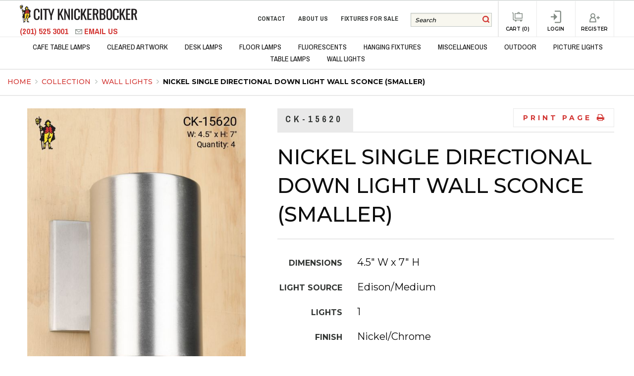

--- FILE ---
content_type: text/html; charset=UTF-8
request_url: https://cityknickerbocker.com/collection/wall-lights/nickel-single-directional-wall-sconce
body_size: 21567
content:
<!doctype html>
<html class="no-js">

<head>
    <meta charset="utf-8"/>
<meta name="viewport" content="width=device-width, initial-scale=1.0"/>

<base href="https://cityknickerbocker.com/" />

<title>Nickel Single Directional Down Light Wall Sconce (Smaller) | Wall Lights | Collection | City Knickerbocker | Lighting Rentals</title>

<meta name="viewport" content="width=device-width">

<link rel="icon" type="image/png" href="_assets/public/img/favicon-16.png" sizes="16x16">
<link rel="icon" type="image/png" href="_assets/public/img/favicon-32.png" sizes="32x32">
<link rel="icon" type="image/png" href="_assets/public/img/favicon-192.png" sizes="192x192">

<link rel="stylesheet" href="https://cityknickerbocker.com/_assets/public/dist/app.min.css?v=1738608111">



<meta name="description" content="Rent any fixture from our extensive inventory. Our collection ranges from highly stylized to industrial, from antique to high-tech contemporary.">
<meta name="author" CONTENT="City Knickerbocker 2026">



				<meta property="og:site_name" content="City Knickerbocker"/>
				<meta property="og:title" content="Nickel Single Directional Down Light Wall Sconce (Smaller)"/>
				<meta property="og:description" content="Rent any fixture from our extensive inventory. Our collection ranges from highly stylized to industrial, from antique to high-tech contemporary."/>
				<meta property="og:image" content="https://cityknickerbocker.com/_media/products/sync/wall_lights/ck-15620.jpg"/>
				<meta property="og:type" content="website"/>
					<meta property="twitter:title" content="Nickel Single Directional Down Light Wall Sconce (Smaller)"/>
				<meta property="twitter:description" content="Rent any fixture from our extensive inventory. Our collection ranges from highly stylized to industrial, from antique to high-tech contemporary."/>
				<meta property="twitter:image" content="https://cityknickerbocker.com/_media/products/sync/wall_lights/ck-15620.jpg"/>
	
			<meta name="twitter:card" content="summary"/>
					</head>

<body class="page-collection view-product-details sublayout-1-column sticky-footer">

    <div id="top-wrapper">
        <header>
            <div class="header-wrap">
    <div class="header-top">
        <div class="grid-container">
            <div class="grid-x grid-margin-x">
                <div class="cell small-8 medium-12 large-3 xlarge-4 left-section">
                    <div class="logo" id="logo">
                        <a href="https://cityknickerbocker.com" alt="CityKnickerbocker logo">
                            <svg xmlns="http://www.w3.org/2000/svg" viewBox="0 0 1126.19 176.03"><defs><style>.cls-1{fill:#ffd82b;}.cls-2{fill:#d23532;}.cls-3{fill:#231f20;}</style></defs><g id="TEMPLATE"><path class="cls-1" d="M77.13,41.78l-.59.43a4,4,0,0,0-1-1.76,4,4,0,0,0-1.08-2.7s0-.09,0-.14c.11-3.94.87-7.14-2.49-9.91A9.19,9.19,0,0,0,69,26.06a2,2,0,0,0,1.31-2.94L70,21.86a2.65,2.65,0,0,0-5.11-1.41,24.39,24.39,0,0,1-4.14,7.09,13.92,13.92,0,0,0-2.94,4.12c-1.54,4.21,2.4,12.49-1.45,15.32-3.3,2.44-.51,7.5,3.26,5.58q1.13-.56,2.22-1.14c-.63-.57-.58-.55.17.06,0,0,3.51,1.91,3.49,1.63a3.16,3.16,0,0,0,5.32,2.2c3.33-2.92,6.78-5.7,10.19-8.52C83.75,44.51,80,39.57,77.13,41.78Z"/><path class="cls-1" d="M17.54,30.61a27.57,27.57,0,0,1-1.25-8.16c0-3.07,1.52-9.17-3.32-9a1.6,1.6,0,0,0-1.18.56,8.52,8.52,0,0,0-3.86-1.27c-3.78-.22-5.54,3.22-5.29,6.52.43,5.64,2.9,10.69,2.85,16.49,0,3.77,5.31,4.12,6.29,1a3.64,3.64,0,0,0,5.46-.71C18.63,34.32,18.11,32.49,17.54,30.61Z"/><path class="cls-1" d="M36.19,68.59a10.3,10.3,0,0,0-1-2.53,9.49,9.49,0,0,0-1-1.44,1.7,1.7,0,0,0-.14-.24c3-3.37,1.83-6.72-1.65-9.75A3.74,3.74,0,0,0,31.27,54a16.87,16.87,0,0,0-.42-1.7c-.8-2.88-4.72-2.07-5,.67A28.81,28.81,0,0,0,26,60.69c.36,1.88,1.37,3.59,1.23,5.56-.08.94-.56,1.85-.61,2.83-.23,4.66,4.22,5.94,7.78,3.85A3.77,3.77,0,0,0,36.19,68.59Z"/><path class="cls-1" d="M91.52,85.23a5.58,5.58,0,0,0-7.44-3.09,5,5,0,0,0-3.6-.87,6.79,6.79,0,0,0-8-1.66c-2-2-5.65-2.55-7.71-.2-.93,1.07-1.88,2.11-2.83,3.15A4.34,4.34,0,0,0,56,82.9l-.57.66a4.05,4.05,0,0,0-6.2-.57c-4.8,4.21-5.85,10.59-10,15.19a2.65,2.65,0,0,0,1.29,4.32c0,.07,0,.14-.05.21q-1.48,3.35-2.66,6.85c-.87,2.62,1.32,5.4,3.9,5.66-1,2.38-1.62,4.85.14,7.15a6.52,6.52,0,0,0,.75.82,11,11,0,0,0,0,6.21c.66,2.42,1,5.28,1.81,7.82.27,3.17.91,6.35,1.23,9.39.65,6.16-1.33,12.46.22,18.48.6,2.33,3.81,2.11,4.51,0a46.94,46.94,0,0,0,2.17-23,3.49,3.49,0,0,0,.21-3.58,3.46,3.46,0,0,0,1.25-.61c4.95-3.9,10-11.47,11.42-18.4a4.15,4.15,0,0,0,1.75,1.05l.06.11A17.19,17.19,0,0,0,66,127.23c.1,3.36,2.32,5.67,3.63,8.48,0,.66.08,1.33.13,2a22,22,0,0,1,.31,3.59,8.83,8.83,0,0,0,0,1c-.51,1.18-1.55,1.84-1.76,3.3s.34,3.07.7,4.61c.44,1.94.54,3.89.81,5.86.49,3.45,1.45,6.64,4.06,9.06,1.65,1.93,4.91-.59,3.53-2.72-1.64-2.51-1.57-5-1.68-7.89a8.94,8.94,0,0,0-.16-1.28,1.74,1.74,0,0,0,0-.51,26.3,26.3,0,0,1,.22-7.77,3.92,3.92,0,0,0,.39-.85,7.18,7.18,0,0,0,.19-2.54,4,4,0,0,0,.8-.91,29.75,29.75,0,0,0,4.37-11.23c.42-2.42,3.14-6.91,4.45-10.19,3.61-9,8.21-19.45,8.53-29.25A5.28,5.28,0,0,0,91.52,85.23Z"/><path class="cls-2" d="M87.68,65.85c-.83-2.54-2.89-5.06-2.79-7.75.08-2.09.82-3.62-.44-5.58-2.54-4-6.46-.92-9.08,1.11a38.93,38.93,0,0,0-5.88,4.86A9.28,9.28,0,0,0,68,57.37a6.18,6.18,0,0,0-2.15-.84,1.74,1.74,0,0,0-.41-.28,2.85,2.85,0,0,0-.2-2c-.09-.21-.19-.42-.28-.62a2.55,2.55,0,0,0-2.2-1.27c-2-.19-2.35.86-3.78,1.82-1.58,1.06-3.5,1.24-4.82,2.72a4.17,4.17,0,0,0-.64,5,52.28,52.28,0,0,0-7.18,16.34c-.51,2.18-.83,4.6.2,6.69.84,1.74,3.41,2.42,3.9,3.39a2.78,2.78,0,0,0,2.44,1.4,9.47,9.47,0,0,0,4-1.24c3.59-.53,7.62-3.64,10.73-6.06a16.21,16.21,0,0,0,2.85-2.1,3.81,3.81,0,0,0,2-1.33c1.76,3.49,5.3,7.82,9,8.81C93.09,90.88,89.47,71.35,87.68,65.85Z"/><path class="cls-3" d="M77.37,25.93c4.5,2.53,3.44,4.75,2.87,7.18s-1.73,2.48-3.9,3.46c-.21,1.32,0,1.32,1,2.27a2.32,2.32,0,0,0,3.16,0c1.7,1.13,1.78,1.86,1.47,3.72s.64,2.73,2.11,3.28c.62-1,1-1.68,1.45-1.55a1.56,1.56,0,0,0,1.63-.08c1.24,3.74,2.84,5.29,11,10.54s8,7.15,5.39,11.7-1.26,6.61,0,9.45c0,0-2.73.28-5,.49a3.35,3.35,0,0,1-2.74,3.07c-.7,5.84,3.46,9,5.58,9.48a5.82,5.82,0,0,1-.13,1.29c-1.39-.05-2,.36-3.2,2.07,0,0,2.63,9.58,3.15,14.12s1.6,9.2,1.78,12.35a45.45,45.45,0,0,1-4.44,3.54c-2.25,1.52-6.61,4-7.85,4.08s-1.29-.83-1.37-1.86-.52-.47-.41.33a9.36,9.36,0,0,1-.13,3.08c-.26,1.47-4,4.13-6.92,6.07s-3.72,4.39-4.19,9.32a146.81,146.81,0,0,0-.59,15.86,5.89,5.89,0,0,0,4.9-1.66c1.86,2.46,1.06,4.55-1.21,8.35,0,0,1.76,0,3.1-.21,6-.93,7.36-.1,6,3.49s-3.35,3-4,2.71-.75-.24-1,.13a16.68,16.68,0,0,0-13.51-.21c-2.89-1.4-2.71-9.32-2.71-12.6,0-4.63-3.15-6.43-3.15-9.43,0-5,2.25-7.39,2.25-10.51,0-3.77-2.72-5-2.79-6.66s-.42-1.89-1.37-1.89a11.26,11.26,0,0,1-.16,2.43,13.15,13.15,0,0,0-7.87,5.29c-1.79,2.43-1.27,7.1-.62,7.44,2.37,1.52,1,3.49-.36,6.77s-2,4.93-2,10.71-1.45,6.31-2.35,6.85c-.49-.05-3.77-.62-4.54-.72s-.93,1.21-1.35,1.7-2.35.34-4.83.21c-.82.44-1.44,2.09-1.6,4.49,0,0-.95.1-2.19.13C34.5,172.21,32.77,160,32.2,154.7S30,134.76,29.36,129.78s-5.55-5.89-6.14-6-1.37.08-.57-1.73,4.05-8.31,5.14-10.69.59-2.92-.49-11c-1-7-1.65-17-1.68-18.85s-.59-3.82-2-7.82.69-3.13.77-6.44-4-6.94-4.52-8.08c-2.45-5.09.16-9,2.48-10.15.34-1,0-3.15-.28-4.72s-1.79-13.8-2.25-17.2-.7-7.29-1-7.29c-.95.08-.82,3.44.34,10.46.57,3.9.63,7.25.18,8.38s-1.63,1-3.41,1.22-2,1.84-2.1,3.35c0,0,1.5-.28,1.29,1-.4,2-1.9,2.07-4.2,2.07S8.91,44.65,9.27,44a1.21,1.21,0,0,0,1.34-1.32c0-1.7-4.21-1.88-5.13-1.88s-1.09,0-1.22-.65S.7,18.67,0,14.23c4.13,0,6.9-5.81,7.23-8.5a2.36,2.36,0,0,1,1.09-.49c0,3.67,2.19,5.14,4.64,6.36s4.83.67,5.32.18-.1-2.74-.85-7.16S18.28,0,19.89,0c2.22,2.84,1.83,10.72,1.86,11.47s1,.69,1.52.69c0-.72-.16-1.52,2.09-1.52a7.38,7.38,0,0,1,5.27,2,3.19,3.19,0,0,1,.54,4.29A5.83,5.83,0,0,0,30,20.22c-.13,1.81-.23,6.48-.65,7.16s-1.88,1.11-2.5,3.38a4.89,4.89,0,0,1-2.64,3.54s.34,2.86.93,5.73,0,6.64.57,7.8a30.76,30.76,0,0,0,6,1.81s2.3,2.12,3.41,3.35,3.66,3.85,7.05,3.85c5.47,0,10.69-6.07,10.69-9.06S49.64,43.9,47.21,44a17.87,17.87,0,0,1-.9-2.07c1.52-3.18,3.38-3,4.75-3.33s1-2,.67-3.15A2.27,2.27,0,0,1,50,34.53c-.52-.85-.29-2.89,5.32-9.19s9.68-8.22,14.23-8C69.55,17.38,72.88,23.4,77.37,25.93ZM66.81,19.76a7.3,7.3,0,0,0-.51,2.61c.87.49,1.08.49,1.29.92s.41.5.56,0c.44-.07.88-.8-.23-2.16Zm-2.22,7.82a60.22,60.22,0,0,1-6.09,5.5c.85,1.32,1.65,1.73.18,3.75-1,1.47-.24,4.67,2.35,5.6a16.58,16.58,0,0,0,4.23,1,.91.91,0,0,1-.13,1.66,5.78,5.78,0,0,1-1.29.41c-.23-.31-.85,0-1.32-.46a1.48,1.48,0,0,0-.33.46,11.89,11.89,0,0,0-1.65-.41,24.69,24.69,0,0,0,0,3,46.49,46.49,0,0,0,7.65,1.45,7.24,7.24,0,0,1,0,1.36c-1.66,1-2.17,1.11-2.17,2.43a2.82,2.82,0,0,1,2.2,2c1.28.05,2.16,0,2.16,0a46.06,46.06,0,0,0-.15-7.16c1.7-.59,3.17-1.26,3.41-2.92s-.75-.25-2.59-.25-2.5-.49-2.71-.78c.08-.77.21-1.55,1-1.57s4.35-.29,4.35-3.93c0-5-1-9.3-3.08-8.63C68.93,28.38,67.46,27.35,64.59,27.58ZM58.34,51.66l-.31.28s0,.1.31.14a3.1,3.1,0,0,0,.28-.65c.13-.39-.12-.36-.59-.1ZM74,50.19h1.24c0-1.17,1.51-2.4,3.47-2.18l.48-2.32C75.67,45.41,74,47.36,74,50.19ZM31.2,55.49c-.42-.35-.33-5-2.88-5a1,1,0,0,0-.2,2c1.35.42,1.48,3.17-.24,3.89-.45.18-.84.28-.89,1.77s-.18,2,1,2.06,4.53.26,4.53.26V60A6.45,6.45,0,0,0,34,58l-.19-.17.19-.27C33,56.26,33.19,55.49,31.2,55.49Zm1.35,7.9-.29-.28c-.37.06-.74-.59-2-.59s-4.34,2.79-1.65,4.37c.05,1.74.19,5.1.19,5.1h.94l.3-4.21C31.75,67.78,32.76,65.49,32.55,63.39Zm1.31,5.28c-.67,0-.67,1.67-.67,3.32,0,0,1,0,1,0C34.22,70.23,34.25,68.67,33.86,68.67Zm4,4.47c-1.45,1.25-2,3.09-4.69,3.09s-4.07-.41-4.09,1.31.4,7.25.64,10.47,1,12,1,12c.72.37.53.84.86.84s.68.07,1.32-1.31,2-4,.61-4.77-3.06-1.34-2-4.31c1.49.64.54-.76,1-1.29a7.33,7.33,0,0,0,3.46-1.25c2.24-1.37,5.67-3.9,5.67-6.84C41.59,78.85,39.47,75.75,37.81,73.14ZM41.19,98c-.32.08-.53.06-.6-.09s-.49-.36-.62.4-.21,1.79,1,1.79,1-.68,1-1.13S41.93,97.79,41.19,98ZM38.8,128.75c.11.87-.2,2.09-2.27,2.59s-2.4,1.24-2.05,4.07,2.79,23.15,3.12,30.92c3.1.17,4.51.23,4.51.23a6.6,6.6,0,0,0-.74-4.46c-.69-1.61-.33-2.79.89-2.75a12.7,12.7,0,0,1,1.4.08,96.54,96.54,0,0,0-.91-18.58c-1.09-6.17-1.88-9-2.11-10.18S41,128.5,38.8,128.75ZM18.57,16.21c-.43.32-.62.31-.58.51s.07.29.29.18.41.12.22.34a.38.38,0,0,0-.06.5c.08.11-.3.84.14,1.1s.29-.41.31-1S19.43,15.81,18.57,16.21Zm7.19,4.13c-.28-.54-.52-.2-.86-.8s-.69-1.45-1.67-1.15a12.2,12.2,0,0,1,0,1.87c.58.06.45.92.22,1.8s0,1,1.05,1.35a1.46,1.46,0,0,1,1.12,1.81c-.54-.09-1.09-.08-1,.8s-.18,1.2.27,1.25.85.39,1.42-.81.54-1.34-.23-2.34S24.26,22.37,25.76,20.34ZM14.91,14.18a14.4,14.4,0,0,1-5,1c-1.8,0-5.16-2-5.7,1.22s.33,8.15,1.47,8.5,2.72.43,2.77-.43-.81-6.83,0-7.69.79-.48,1.18-.38a1.22,1.22,0,0,0,.6,0c.64,4.41,1.28,6.33,1.12,7.69a14.59,14.59,0,0,1,3.39,0C16.81,22.6,16,17.94,14.91,14.18ZM8.15,26.87c-1.33-.18-2.49-.51-2.44,1.47s.64,5.6.64,6.72-.27,1.49.8,1.55,1.88.52,2.15-.72A14.49,14.49,0,0,0,8.15,26.87Zm8-.14A4.23,4.23,0,0,0,13.36,26c-.6.1-1.37,1.55-1.37,1.55.68,4.11,1,7.05,1.08,7.83s-.11,1,1,.83a3.78,3.78,0,0,0,2.24-1.28c.27-.34.21-.56,0-2.48S15.73,27.91,16.19,26.73ZM62.81,54c-.65,1.08-.83,1.57-2,1.44s-2.27-.33-2.27-.33c-2.15,3.12-3.28,4.31-3.28,9.53,1.11,0,2-.24,2,.87v1.58a3.61,3.61,0,0,1-1.86,0,7.92,7.92,0,0,1-.15,1.47,4.19,4.19,0,0,0-1.58,0c0,1,0,1.4.72,1.58.44-.93,1.06-1.6,2-1s.88.75.8,1.76-.54,1.24-1.65,1.13-5.3-1.44-4.08,6.43c3.82.24,5.19.11,7-.85.74.62,1,.67,1.08,1.09A1.77,1.77,0,0,1,59.45,80c-.23.31-1.94,1.14-6.71,1.14-2,0-4.37,0-3.52,4.6,3.1,1.65,4,1.83,4.55,3.33,6.56-2.35,10.87-4.39,14.77-8.58s3-6.78,2.12-8.47a6.16,6.16,0,0,1-1.94.39c-.2,0-.47-.15-.47-.88s-.22-1.38.83-1.3a12.57,12.57,0,0,1,1.72.25,3,3,0,0,0-1.64-3.33c-1.81-1.18-1.46-1.57-.77-1.78A2.14,2.14,0,0,0,70.2,63c-.17-1.64-2-2-3.48-1.71.15-2.13.25-2.54.27-2.84s.11-.45-.57-.43a2.66,2.66,0,0,1-2.7-1.32C63.14,55.4,63.4,54.54,62.81,54Zm17.33-2.69c-4.34,3.05-8.47,5.89-9.35,7.75,1.75,4.85,2.13,11.36,2.9,16S75.9,87.16,85.1,87.16c1.21-1.42,3.79-5.34,3.74-6.45s-1.34-.86-3.12-1-3-.18-3-.18c-.25-1.09,0-1.84-.12-2.51s.15-1,1.29-.51,3,.93,3.66.54,1.09-3.64-.51-4.78-5,.18-5.25-3.64c3,0,4.34-.05,4.34-.05a19.77,19.77,0,0,0-2.6-8.29A34.39,34.39,0,0,1,80.14,51.29ZM71,82.23c-6.72,4.6-14,9.71-19.53,8.16-.21-1.24-.66-1.65-2.42-1.34-2.12,5.63-1.92,9-2,24.43-.21,11.78-.05,11.52.46,12.91s.78,2.27.37,3.2c-2.59.83-4.6,3.26-2.79,7.83a4.71,4.71,0,0,0,6,3.1c-.16-2.48-1.14-2.71-1.58-4.31s-.28-1.76.62-1.79,1.06-.23,1.06-.23c-.13.91-.29,1.73,1.45,1.81l1.93.08c2.87-2.72,7.75-9.46,8.53-14.9.33-2.46.62-3.78-1.19-4.63a9.37,9.37,0,0,1-2.2-1.24,13.37,13.37,0,0,0,.16-6,2.86,2.86,0,0,1,2.3.64c.44,2.35.2,3.72,2.11,5.27,1.3-.1,1.61-.15,1.61-.15.13-6.07,0-7.75-.83-10.41s-1.4-4.39-.65-5,2-1,2.56-.13.41,1.68.41,3.2,0,2.28.62,2.38c.73-3.62,2.61-16.48,2.82-18.39S71.71,84,72.85,84a1.05,1.05,0,0,1,1.09,1.21c0,.7.06,7.39,0,8.89a63.41,63.41,0,0,1-2.52,11.38,25.15,25.15,0,0,0-1.08,6.07c1.76-1.73,3.38-4.13,4.78-5.76s1.65-3.07,2.86-3,1.58,1.65,1.19,2.89-1.16,2.17-2.22,2a5.84,5.84,0,0,1-.33,1.06,6,6,0,0,0,1.6.11,6.31,6.31,0,0,0,.31-1.06c1.91-.75,3.15-1.4,3.25.15s-.34,1.76-2.19,3-7,3.54-10.93,7.54c-.21,2.77-.57,5.12-.08,7.47s1.91,7,1.91,7c1.89,1.45,3.93,2.48,2.15,4.75a5.29,5.29,0,0,0-.67,1.45s.54.75.62.72c1.34-.34,3.15-.67,4-1s1-.36,1.42-1.91a69.91,69.91,0,0,1,3.59-10.75c1.68-3.51,1.78-6.66,2.19-8.72S87.37,111.9,89,105.4s3.1-13.92,1.19-20.74c-1.94,3-3.31,5.19-4.78,5.5a7.94,7.94,0,0,1-2.61.13c-3-2.33-5.06-2.69-7-4.63s-3.23-3.15-3.23-3.15A5.41,5.41,0,0,1,71,82.23Zm3.53,62.42a2.15,2.15,0,0,1-2.19,1.91c-1.09,0-.75-1.13-1.91-1.52s-1.55.15-1.22,2.59,2.08,7.82,2.61,9.93.67,4.65,2.35,5.79,2.33-.39,1.27-1.68c-.57.05-1.32.39-1-1.14A75.61,75.61,0,0,0,75,149.61,20.18,20.18,0,0,0,74.53,144.65Zm-27.89-2.14c-.36,1.88.41,22.13.41,22.13.68,0,1.35,0,1.35,0,1.81-4.91,4.05-9.63,4.05-17.17,0-1.48-.75-3-1.93-1.58s-2.17.21-2.77-1S46.64,142.51,46.64,142.51Z"/><path class="cls-3" d="M179,44.4c-3.92-2.47-9.3-3.72-16-3.72-7.55,0-13.5,1.5-17.69,4.45a23.08,23.08,0,0,0-8.78,12.57,65.29,65.29,0,0,0-2.44,18.83V114a61.67,61.67,0,0,0,2.44,17.91,24.78,24.78,0,0,0,8.77,12.89c4.19,3.18,10.15,4.79,17.7,4.79,7,0,12.56-1.41,16.45-4.19a22.36,22.36,0,0,0,8.26-11.71,57.16,57.16,0,0,0,2.37-17.2v-3.72H175.36v3.72a81.25,81.25,0,0,1-.65,10.94,12.45,12.45,0,0,1-3.17,7.19c-1.66,1.7-4.48,2.57-8.37,2.57a14.35,14.35,0,0,1-7.91-1.91c-1.92-1.25-3.32-3.4-4.16-6.39a48.26,48.26,0,0,1-1.3-12.53v-42a67.71,67.71,0,0,1,.85-11.39,12.76,12.76,0,0,1,3.62-7.38c1.84-1.71,4.83-2.58,8.9-2.58s6.85.8,8.51,2.38a11,11,0,0,1,3.1,6.78,81.16,81.16,0,0,1,.58,10.36v3.32h14.76V71.55a47.27,47.27,0,0,0-2.58-16.49A20.93,20.93,0,0,0,179,44.4Z"/><rect class="cls-3" x="199.05" y="41.59" width="15.28" height="106.78"/><polygon class="cls-3" points="300.61 91.9 284.65 41.59 271.21 41.59 270.11 41.59 223.33 41.59 223.33 53.34 239.76 53.34 239.76 148.37 255.3 148.37 255.3 53.34 271.21 53.34 271.21 44.88 293.17 110.62 293.17 148.37 308.05 148.37 308.05 110.62 330.98 41.59 316.3 41.59 300.61 91.9"/><polygon class="cls-3" points="418.23 42.12 418.47 41.59 403.91 41.59 380.17 90.34 380.17 41.59 364.63 41.59 364.63 148.37 380.17 148.37 380.17 110.66 386.55 99.13 406.64 148.37 421.85 148.37 397.35 88.71 418.23 42.12"/><polygon class="cls-3" points="466.99 110.56 437.51 41.59 426.81 41.59 426.81 148.37 440.12 148.37 440.12 77.47 470 148.37 480.05 148.37 480.05 41.59 466.99 41.59 466.99 110.56"/><rect class="cls-3" x="494.09" y="41.59" width="15.28" height="106.78"/><path class="cls-3" d="M566.06,44.4c-3.93-2.47-9.3-3.72-16-3.72-7.55,0-13.5,1.5-17.69,4.45a23.08,23.08,0,0,0-8.78,12.57,65.29,65.29,0,0,0-2.44,18.83V114a61.67,61.67,0,0,0,2.44,17.91,24.72,24.72,0,0,0,8.77,12.89c4.19,3.18,10.15,4.79,17.7,4.79,7,0,12.56-1.41,16.45-4.19a22.29,22.29,0,0,0,8.25-11.71,56.83,56.83,0,0,0,2.38-17.2v-3.72H562.41v3.72a81.25,81.25,0,0,1-.65,10.94,12.51,12.51,0,0,1-3.17,7.19c-1.66,1.7-4.48,2.57-8.37,2.57a14.33,14.33,0,0,1-7.91-1.91c-1.92-1.25-3.32-3.4-4.16-6.39a48.26,48.26,0,0,1-1.3-12.53v-42a67.71,67.71,0,0,1,.85-11.39,12.75,12.75,0,0,1,3.61-7.38c1.84-1.71,4.84-2.58,8.91-2.58s6.84.8,8.51,2.38a11,11,0,0,1,3.09,6.78,81,81,0,0,1,.59,10.36v3.32h14.76V71.55a47.27,47.27,0,0,0-2.58-16.49A20.93,20.93,0,0,0,566.06,44.4Z"/><polygon class="cls-3" points="638.92 42.12 639.16 41.59 624.6 41.59 600.86 90.34 600.86 41.59 585.32 41.59 585.32 148.37 600.86 148.37 600.86 110.66 607.24 99.13 627.33 148.37 642.54 148.37 618.04 88.71 638.92 42.12"/><polygon class="cls-3" points="663.03 98.89 684.37 98.89 684.37 87.67 663.03 87.67 663.03 53.34 689.34 53.34 689.34 41.59 647.49 41.59 647.49 148.37 689.61 148.37 689.61 137.02 663.03 137.02 663.03 98.89"/><path class="cls-3" d="M748.42,90.05a22.08,22.08,0,0,0,4.27-8.65A45.49,45.49,0,0,0,754,70.11c0-6.75-1.14-12.29-3.39-16.47a20,20,0,0,0-10.46-9.2c-4.65-1.89-10.6-2.85-17.68-2.85H700.77V148.37h15.54V98.63h10.86L741,148.37h15.05L741,95.09A16.61,16.61,0,0,0,748.42,90.05ZM716.31,53h6.17c6.57,0,11,1.34,13.19,4S739,64,739,70.11c0,4.46-.61,8-1.8,10.44a10.16,10.16,0,0,1-5.56,5.18,27.52,27.52,0,0,1-10.07,1.55h-5.25Z"/><path class="cls-3" d="M814.48,95.55A22.29,22.29,0,0,0,805.65,91,15.7,15.7,0,0,0,817.8,80a35.57,35.57,0,0,0,1.65-11.45,37.68,37.68,0,0,0-1.72-12,20.07,20.07,0,0,0-5.33-8.47,22.51,22.51,0,0,0-9-4.93,44.88,44.88,0,0,0-12.61-1.59H766.08V148.37h28.65a32,32,0,0,0,12.38-2.19,22.52,22.52,0,0,0,8.65-6.19,25.38,25.38,0,0,0,5-9.7,46.76,46.76,0,0,0,1.58-12.53,40,40,0,0,0-1.92-13.15A21.16,21.16,0,0,0,814.48,95.55Zm-10-16.93a9.63,9.63,0,0,1-4.79,5.49c-2.3,1.15-5.54,1.73-9.65,1.73h-8.4V53.34h3.16a71.89,71.89,0,0,1,12.24.85,9.79,9.79,0,0,1,6.69,4c1.44,2.11,2.16,5.61,2.16,10.39A30,30,0,0,1,804.46,78.62ZM781.62,97.85H790c4.27,0,7.71.75,10.21,2.23a13,13,0,0,1,5.47,6.62,30.63,30.63,0,0,1,1.74,11.06c0,6.78-1.09,11.75-3.26,14.77s-6.51,4.49-13,4.49h-9.58Z"/><path class="cls-3" d="M874.12,44.8c-4.23-2.74-8.52-4.12-15.71-4.12s-11.5,1.36-15.78,4a22.85,22.85,0,0,0-9.31,11.7,51.93,51.93,0,0,0-2.84,18.13v40.19a55.44,55.44,0,0,0,2.77,18.38,23.35,23.35,0,0,0,9.31,12.17c4.32,2.82,8.65,4.25,15.85,4.25s11.49-1.45,15.72-4.32a24.36,24.36,0,0,0,9.24-12.16,53.41,53.41,0,0,0,2.84-18.19V74.56a51.56,51.56,0,0,0-2.84-18.06A23.34,23.34,0,0,0,874.12,44.8Zm-28,26.75a42.52,42.52,0,0,1,1-10,10.78,10.78,0,0,1,4-6.33c2-1.48,3.41-2.22,7.24-2.22s5.23.74,7.17,2.21a11.06,11.06,0,0,1,3.92,6.34,42.63,42.63,0,0,1,1,10V118a45,45,0,0,1-1,10.19,11.68,11.68,0,0,1-3.93,6.6c-1.93,1.55-3.34,2.34-7.16,2.34s-5.26-.79-7.23-2.34a11.55,11.55,0,0,1-4-6.6,44.27,44.27,0,0,1-1-10.19Z"/><path class="cls-3" d="M937.67,44.4c-3.93-2.47-9.3-3.72-16-3.72-7.55,0-13.51,1.5-17.7,4.45a23.13,23.13,0,0,0-8.78,12.57,65.29,65.29,0,0,0-2.44,18.83V114a61.67,61.67,0,0,0,2.44,17.91A24.78,24.78,0,0,0,904,144.76c4.2,3.18,10.15,4.79,17.71,4.79,7,0,12.56-1.41,16.45-4.19a22.4,22.4,0,0,0,8.25-11.71,56.84,56.84,0,0,0,2.37-17.2v-8.23H934v8.23a79.5,79.5,0,0,1-.66,10.94,12.5,12.5,0,0,1-3.16,7.19c-1.67,1.7-4.48,2.57-8.37,2.57a14.31,14.31,0,0,1-7.91-1.91,10.74,10.74,0,0,1-4.17-6.39,48.33,48.33,0,0,1-1.29-12.53v-42a67.8,67.8,0,0,1,.84-11.39,12.76,12.76,0,0,1,3.62-7.38c1.84-1.71,4.84-2.58,8.91-2.58s6.84.8,8.51,2.38a11,11,0,0,1,3.09,6.78A81,81,0,0,1,934,72.47v7.84h14.75V71.55a47.28,47.28,0,0,0-2.57-16.49A21,21,0,0,0,937.67,44.4Z"/><polygon class="cls-3" points="1010.91 42.12 1011.15 41.59 996.59 41.59 972.86 90.34 972.86 41.59 957.31 41.59 957.31 148.37 972.86 148.37 972.86 110.66 979.24 99.13 999.32 148.37 1014.54 148.37 990.04 88.71 1010.91 42.12"/><polygon class="cls-3" points="1034.64 98.89 1055.98 98.89 1055.98 87.67 1034.64 87.67 1034.64 53.34 1060.95 53.34 1060.95 41.59 1019.1 41.59 1019.1 148.37 1061.21 148.37 1061.21 137.02 1034.64 137.02 1034.64 98.89"/><path class="cls-3" d="M1111.1,95.09a16.61,16.61,0,0,0,7.42-5,22.08,22.08,0,0,0,4.27-8.65,45.49,45.49,0,0,0,1.32-11.29c0-6.75-1.14-12.29-3.39-16.47a20,20,0,0,0-10.46-9.2c-4.65-1.89-10.6-2.85-17.68-2.85h-21.71V148.37h15.54V98.63h10.86l13.87,49.74h15ZM1086.41,53h6.17c6.57,0,11,1.34,13.19,4s3.32,7.1,3.32,13.17c0,4.46-.61,8-1.8,10.44a10.16,10.16,0,0,1-5.56,5.18,27.52,27.52,0,0,1-10.07,1.55h-5.25Z"/></g></svg>
                        </a>
                    </div>
                    <div class="info-area">
                        <a class="link phone" href="tel:+12015253001">
                            (201) 525 3001
                        </a>
                        <a class="link email" href="mailto:info@cityknickerbocker.com">
                            <svg xmlns="http://www.w3.org/2000/svg" viewBox="0 0 14 10"><g id="TEMPLATE"><path d="M13.29,0H.71A.71.71,0,0,0,0,.71V9.29A.71.71,0,0,0,.71,10H13.29A.71.71,0,0,0,14,9.29V.71A.71.71,0,0,0,13.29,0ZM11.93,1.17,7,5.26,2.07,1.17ZM1.17,8.83V1.91L6.64,6.44a.56.56,0,0,0,.72,0l5.47-4.53V8.83Z"/></g></svg>
                            <span>
                                Email Us
                            </span>
                        </a>
                    </div>
                </div>
                <div class="cell small-4 medium-12 large-9 xlarge-8 right-section">

                    <div>
                        <div id="main-nav" class="nav-area">

	<div class="title-bar show-for-small-only" data-responsive-toggle="main-nav-area" data-hide-for="medium">
		<div class="menu-button">
			<div class="title-bar-title" data-toggle><i class="fa fa-reorder"></i> <span></span></div>
		</div>
	</div>

	<nav id="main-nav-area">
		<ul class="nav-lvl-0 vertical menu medium-horizontal" data-responsive-menu="drilldown medium-dropdown"><li>
    <div class="show-for-small-only" data-responsive-toggle="main-nav-area">
            <div class="close-menu" data-toggle><i class="fa fa-close"></i> <span>Close Menu</span></div>
    </div>
</li>
<li class="show-for-small-only">
    <form method="GET" action="https://cityknickerbocker.com/collection" accept-charset="UTF-8">
    <input placeholder="Search" name="search" type="text">
    <input class="hide" type="submit" value="">
    </form>
</li>

<ul class="mobile-menu-list show-for-small-only">
    <li class="nav-action">
        <a href="cart">
            Cart (0)
        </a>
    </li>

            <li class="nav-action">
            <a href="register">Create Account</a>
        </li>
        <li class="nav-action">
            <a href="login">Login</a>
        </li>
    
            <li>
            <a href="collection/cafe-table-lamps">
                Cafe Table Lamps
            </a>
        </li>
            <li>
            <a href="collection/cleared-artwork">
                Cleared Artwork
            </a>
        </li>
            <li>
            <a href="collection/desk-lamps">
                Desk Lamps
            </a>
        </li>
            <li>
            <a href="collection/floor-lamps">
                Floor Lamps
            </a>
        </li>
            <li>
            <a href="collection/fluorescents">
                Fluorescents
            </a>
        </li>
            <li>
            <a href="collection/hanging-fixtures">
                Hanging Fixtures
            </a>
        </li>
            <li>
            <a href="collection/miscellaneous">
                Miscellaneous
            </a>
        </li>
            <li>
            <a href="collection/outdoor">
                Outdoor
            </a>
        </li>
            <li>
            <a href="collection/picture-lights">
                Picture Lights
            </a>
        </li>
            <li>
            <a href="collection/table-lamps">
                Table Lamps
            </a>
        </li>
            <li>
            <a href="collection/wall-lights">
                Wall Lights
            </a>
        </li>
    </ul>
<li class="nav-contact lvl-0"><a href="https://cityknickerbocker.com/contact">Contact</a></li><li class="nav-about lvl-0"><a href="https://cityknickerbocker.com/about">About Us</a><ul class="nav-lvl-1 vertical menu" ><li class="nav-staff lvl-1"><a href="https://cityknickerbocker.com/staff">Staff</a></li><li class="nav-press lvl-1"><a href="https://cityknickerbocker.com/press">Featured In</a></li><li class="nav-faqs lvl-1"><a href="https://cityknickerbocker.com/faqs">FAQs</a></li><li class="nav-history lvl-1"><a href="https://cityknickerbocker.com/history">History </a></li></ul></li><li class="nav-fixtures-for-sale lvl-0"><a href="https://fivetenvintage.com/" target="_blank">Fixtures for Sale</a></li></ul>
	</nav>

</div>
                    </div>

                    <div class="search-area">
                        <form method="GET" action="https://cityknickerbocker.com/collection" accept-charset="UTF-8">
                        <input placeholder="Search" class="js-live-search-input" autocomplete="off" name="search" type="text">
                        <input class="hide" type="submit" value="">
                        <button class="search-icon" type="submit">
                            <span>
                                <svg xmlns="http://www.w3.org/2000/svg" viewBox="0 0 12 12"><g id="TEMPLATE"><path d="M11.71,10.29,10.08,8.66l-.06,0A5.51,5.51,0,1,0,8.63,10l0,.06,1.63,1.63a1,1,0,0,0,1.42,0A1,1,0,0,0,11.71,10.29ZM5.5,9A3.5,3.5,0,1,1,9,5.5,3.5,3.5,0,0,1,5.5,9Z"/></g></svg>
                            </span>
                        </button>
                        </form>
                        <div class="live-search-box js-live-search-box hidden">
                            <span class="search-title" data-group-title="products">Products That Match ""</span>
                            <div class="product-result-list" data-group-list="products">
                            </div>
                        </div>
                    </div>

                    <ul class="action-links">
                        <a class="link link-icon" href="cart">
                            <span class="icon">
                                <svg xmlns="http://www.w3.org/2000/svg" viewBox="0 0 28 26"><defs><style>.line-art{fill:#0d0d0d;}</style></defs><g id="TEMPLATE"><path class="line-art" d="M20.83,3.35a3.55,3.55,0,0,0-7.09,0H6.58V17.62H28V3.35ZM17.28,2a1.57,1.57,0,0,1,1.55,1.35H15.74A1.57,1.57,0,0,1,17.28,2ZM26,15.62H8.58V5.35H26Z"/><path class="line-art" d="M4,19.06V4.67A3.51,3.51,0,0,0,.53,1.16H0v2H.53A1.52,1.52,0,0,1,2,4.67V19.06a3.51,3.51,0,0,0,3.51,3.51H7.87a2.07,2.07,0,0,0-.43,1.27,2.11,2.11,0,0,0,4.22,0,2.07,2.07,0,0,0-.43-1.27H22.15a2.07,2.07,0,0,0-.43,1.27,2.11,2.11,0,1,0,4.22,0,2.08,2.08,0,0,0-.44-1.27H28v-2H5.55A1.52,1.52,0,0,1,4,19.06Z"/></g></svg>

                            </span>
                            <span>Cart (0)</span>
                        </a>
                                                    <a class="link link-icon" href="login">
                                <span class="icon">
                                    <?xml version="1.0" encoding="UTF-8"?><svg xmlns="http://www.w3.org/2000/svg" viewBox="0 0 18.4 22"><defs></defs><g id="a"/><g id="b"/><g id="c"><rect class="line-art" y="10" width="10.5" height="2"/><path class="line-art" d="M7,0H15.6c1.6,0,2.9,1.3,2.9,2.9V19.1c0,1.6-1.3,2.9-2.9,2.9H7v-2h9.4V2H7V0Z"/><polyline class="line-art" points="5.2 4.6 11.5 11 5.2 17.4"/></g><g id="d"/></svg>
                                </span>
                                <span>Login</span>
                            </a>
                            <a class="link link-icon" href="register">
                                <span class="icon">
                                    <svg xmlns="http://www.w3.org/2000/svg" viewBox="0 0 32 28"><defs><style>.line-art{fill:#0d0d0d;}</style></defs><g id="TEMPLATE"><path class="line-art" d="M15.51,13.08c.12-.1.24-.2.35-.31a7.48,7.48,0,1,0-10.58,0l.34.31C.8,15.55,0,21.91,0,28H21.13C21.13,21.91,20.33,15.55,15.51,13.08ZM7.42,4.34a4.45,4.45,0,1,1,6.29,6.29A4.45,4.45,0,0,1,7.42,4.34ZM3.11,25c.35-6.21,2-9.93,7.46-9.93C14.75,15,17.5,16.79,18,25Z"/><path class="line-art" d="M30.48,12H28.31V9.81a1.52,1.52,0,0,0-3,0V12H23.11a1.52,1.52,0,0,0,0,3h2.17v2.17a1.52,1.52,0,0,0,3,0V15h2.17a1.52,1.52,0,1,0,0-3Z"/></g></svg>

                                </span>
                                <span>Register</span>
                            </a>
                                            </ul>
                </div>
            </div>
        </div>
    </div>

    <div class="grid-container categories-area">
        <div class="grid-x align-center">
                            <div class="grid-x category">
                    <a href="collection/cafe-table-lamps">
                        <div class="category-title">
                            Cafe Table Lamps
                        </div>
                    </a>
                </div>
                            <div class="grid-x category">
                    <a href="collection/cleared-artwork">
                        <div class="category-title">
                            Cleared Artwork
                        </div>
                    </a>
                </div>
                            <div class="grid-x category">
                    <a href="collection/desk-lamps">
                        <div class="category-title">
                            Desk Lamps
                        </div>
                    </a>
                </div>
                            <div class="grid-x category">
                    <a href="collection/floor-lamps">
                        <div class="category-title">
                            Floor Lamps
                        </div>
                    </a>
                </div>
                            <div class="grid-x category">
                    <a href="collection/fluorescents">
                        <div class="category-title">
                            Fluorescents
                        </div>
                    </a>
                </div>
                            <div class="grid-x category">
                    <a href="collection/hanging-fixtures">
                        <div class="category-title">
                            Hanging Fixtures
                        </div>
                    </a>
                </div>
                            <div class="grid-x category">
                    <a href="collection/miscellaneous">
                        <div class="category-title">
                            Miscellaneous
                        </div>
                    </a>
                </div>
                            <div class="grid-x category">
                    <a href="collection/outdoor">
                        <div class="category-title">
                            Outdoor
                        </div>
                    </a>
                </div>
                            <div class="grid-x category">
                    <a href="collection/picture-lights">
                        <div class="category-title">
                            Picture Lights
                        </div>
                    </a>
                </div>
                            <div class="grid-x category">
                    <a href="collection/table-lamps">
                        <div class="category-title">
                            Table Lamps
                        </div>
                    </a>
                </div>
                            <div class="grid-x category">
                    <a href="collection/wall-lights">
                        <div class="category-title">
                            Wall Lights
                        </div>
                    </a>
                </div>
                    </div>
    </div>
</div>
        </header>
        <div id="content">
            
                <div id="breadcrumbs-section">
        <div class="grid-container">
            <nav id="breadcrumbs">
    <a href="https://cityknickerbocker.com">Home</a>
            <span class="arrow"><svg xmlns="http://www.w3.org/2000/svg" viewBox="0 0 6 10"><g id="TEMPLATE"><path d="M.88,10a.86.86,0,0,1-.64-.28.88.88,0,0,1,0-1.25L4,5,.28,1.53A.88.88,0,0,1,.24.28a.86.86,0,0,1,1.24,0L5.58,4A1.35,1.35,0,0,1,6,5a1.32,1.32,0,0,1-.39.94L1.48,9.76A.9.9,0,0,1,.88,10ZM4.36,5.31h0Z"/></g></svg></span>
                    <a href="collection">Collection </a>
                    <span class="arrow"><svg xmlns="http://www.w3.org/2000/svg" viewBox="0 0 6 10"><g id="TEMPLATE"><path d="M.88,10a.86.86,0,0,1-.64-.28.88.88,0,0,1,0-1.25L4,5,.28,1.53A.88.88,0,0,1,.24.28a.86.86,0,0,1,1.24,0L5.58,4A1.35,1.35,0,0,1,6,5a1.32,1.32,0,0,1-.39.94L1.48,9.76A.9.9,0,0,1,.88,10ZM4.36,5.31h0Z"/></g></svg></span>
                    <a href="collection/wall-lights">Wall Lights </a>
                    <span class="arrow"><svg xmlns="http://www.w3.org/2000/svg" viewBox="0 0 6 10"><g id="TEMPLATE"><path d="M.88,10a.86.86,0,0,1-.64-.28.88.88,0,0,1,0-1.25L4,5,.28,1.53A.88.88,0,0,1,.24.28a.86.86,0,0,1,1.24,0L5.58,4A1.35,1.35,0,0,1,6,5a1.32,1.32,0,0,1-.39.94L1.48,9.76A.9.9,0,0,1,.88,10ZM4.36,5.31h0Z"/></g></svg></span>
                    <a href="collection/wall-lights/nickel-single-directional-wall-sconce">Nickel Single Directional Down Light Wall Sconce (Smaller) </a>
            </nav>
        </div>
    </div>

                            <main id="main">

    


                <article id="product-details" class="product details grid-container">
        
        
        <div class="grid-details">
            <div class="image-gallery-area">
                <div class="grid-x grid-margin-x gallery-section grid-container">
                                        <div class="cell small-12 large-12 image">
                        <a href="storage/_img/_media/products/sync/wall_lights/ck-15620-800x1200-1169182537.jpg" class="lightbox-gallery">
                            <img src="storage/_img/_media/products/sync/wall_lights/ck-15620-540x810-4205226196.jpg" alt="Nickel Single Directional Down Light Wall Sconce (Smaller)" width="100%">
                                                    </a>
                    </div>
                </div>
            </div>

            
            <div class="product-info">
                <div class="info">
                    <div class="product-sku">CK-15620</div>
                    <div class="print-area">
                        <div class="print-action">
                            <a href="javascript:print();" class="print">
                                <span>Print Page</span><i class="fa fa-print"></i>
                            </a>
                        </div>

                    </div>
                </div>

                <div class="title-area">
                    <h4 class="product-title">Nickel Single Directional Down Light Wall Sconce (Smaller)</h4>
                                    </div>

                
                <div class="stat-area">
                    <div class="grid-x stat-section">
                        <div class="cell small-12 medium-8 large-8">
                                                            <div class="stat grid-x grid-margin-x">
                                    <div class="cell small-3 medium-5 large-4">
                                        <div class="stat-name">Dimensions</div>
                                    </div>
                                    <div class="cell small-9 medium-7 large-8">
                                        <div class="stat-value">4.5&quot; W x 7&quot; H</div>
                                    </div>
                                </div>
                                                            <div class="stat grid-x grid-margin-x">
                                    <div class="cell small-3 medium-5 large-4">
                                        <div class="stat-name">Light Source</div>
                                    </div>
                                    <div class="cell small-9 medium-7 large-8">
                                        <div class="stat-value">Edison/Medium</div>
                                    </div>
                                </div>
                                                            <div class="stat grid-x grid-margin-x">
                                    <div class="cell small-3 medium-5 large-4">
                                        <div class="stat-name">Lights</div>
                                    </div>
                                    <div class="cell small-9 medium-7 large-8">
                                        <div class="stat-value">1</div>
                                    </div>
                                </div>
                                                            <div class="stat grid-x grid-margin-x">
                                    <div class="cell small-3 medium-5 large-4">
                                        <div class="stat-name">Finish</div>
                                    </div>
                                    <div class="cell small-9 medium-7 large-8">
                                        <div class="stat-value">Nickel/Chrome</div>
                                    </div>
                                </div>
                                                            <div class="stat grid-x grid-margin-x">
                                    <div class="cell small-3 medium-5 large-4">
                                        <div class="stat-name">Style</div>
                                    </div>
                                    <div class="cell small-9 medium-7 large-8">
                                        <div class="stat-value">Contemporary, Industrial</div>
                                    </div>
                                </div>
                                                            <div class="stat grid-x grid-margin-x">
                                    <div class="cell small-3 medium-5 large-4">
                                        <div class="stat-name">Type</div>
                                    </div>
                                    <div class="cell small-9 medium-7 large-8">
                                        <div class="stat-value">Down Light, Directional, One Light</div>
                                    </div>
                                </div>
                                                    </div>

                        
                        <div class="status-section cell small-12 medium-4 large-4">
                            <div class="amount-status">
                                <div class="header-area">
                                    <h6 class="header">Qty</h6>
                                </div>
                                <div class="inventory">4</div>
                            </div>

                            
                        </div>
                    </div>


                </div>
                
                <div class="action-section">
                    <div class="cell small-12">
                                                    <div class="project-tabs">
                                <ul class="tabs" data-tabs id="project-tabs">
                                                                        <li class="tabs-title is-active">
                                        <a data-tabs-target="panel2" href="#panel2">
                                            Create a New Set
                                        </a>
                                    </li>
                                </ul>

                                <div class="tabs-content" data-tabs-content="project-tabs">
                                    
                                    <div class="tabs-panel is-active" id="panel2">
                                        <div class="cart-add-form base-form prod-form">
    <form method="POST" action="https://cityknickerbocker.com/cart/add" accept-charset="UTF-8"><input name="_token" type="hidden" value="EKywE5TdUkjo2xqr2kDr9JEWwcq4x1yPtHtLEbkZ">
    <input name="product" type="hidden" value="6489">

    <div class="form-group project-select">
                    <label for="title">New Set Title</label>
            <input placeholder="Enter a set name" name="title" type="text" id="title">
            </div>

    <div class="quantity-input text-center">
        <h6 class="header">Quantity</h6>
        <div class="project-quantity">
            <select name="qty"><option value="1">1</option><option value="2">2</option><option value="3">3</option><option value="4">4</option></select>
        </div>
    </div>

    <div class="action">
        <button class="set-button" type="submit" style="position: absolute">
            Add to Cart
            <svg xmlns="http://www.w3.org/2000/svg" viewBox="0 0 16 16"><g id="TEMPLATE"><path d="M1,7.05a1,1,0,1,0,1,1A1,1,0,0,0,1,7.05Z"/><path d="M15,7H9.09V1A1,1,0,1,0,7.17,1V7H3.83A1,1,0,1,0,3.83,9H7.17V15a1,1,0,1,0,1.92,0V9H15A1,1,0,1,0,15,7Z"/></g></svg>
        </button>
    </div>

    </form>
</div>
                                    </div>
                                </div>
                            </div>
                                            </div>
                </div>

            </div>
        </div>


                    <div class="grid-container">
                <div class="related-area">
                    <h4 class="header">Related Items</h4>
                    <div class="grid-x grid-margin-x">
                                                    <div class="cell small-12 medium-6 large-3">
                                <div class="cell">
                                    <article class="product product-listing instock-1">
    <div class="image">
        <a href="collection/wall-lights/nickel-single-directional-down-light-wall-sconce-larger">
            <img src="storage/_img/_media/products/sync/wall_lights/ck-15626-360x520-1958776850.jpg" height="520" width="360" loading="lazy" alt="Nickel Single Directional Down Light Wall Sconce (Larger)">
                    </a>
    </div>
    <div class="sku">
        <span class="sku-number">CK-15626</span>
    </div>
    <h5 class="title">
        <a href="collection/wall-lights/nickel-single-directional-down-light-wall-sconce-larger" class="anchor">Nickel Single Directional Down Light Wall Sconce (Larger)</a>
    </h5>

    <div class="status-info">
        <div class="quantity">
            
                                    <span class="status full"></span>
                            

                            <span class="stock"> Qty: 3</span>
                    </div>
        <div>
                            <span>5&quot;W</span>
            
                            <span>7.2&quot;H</span>
            
                    </div>
    </div>

    <div class="action-section">
            </div>

</article>
                                </div>
                            </div>
                                                    <div class="cell small-12 medium-6 large-3">
                                <div class="cell">
                                    <article class="product product-listing instock-1">
    <div class="image">
        <a href="collection/wall-lights/one-light-wall-sonce-w-pleated-glass-shade">
            <img src="storage/_img/_media/products/sync/wall_lights/ck-00844-360x520-448429876.jpg" height="520" width="360" loading="lazy" alt="One Light Wall Sonce w/Pleated Glass Shade">
                    </a>
    </div>
    <div class="sku">
        <span class="sku-number">CK-00844</span>
    </div>
    <h5 class="title">
        <a href="collection/wall-lights/one-light-wall-sonce-w-pleated-glass-shade" class="anchor">One Light Wall Sonce w/Pleated Glass Shade</a>
    </h5>

    <div class="status-info">
        <div class="quantity">
            
                                    <span class="status full"></span>
                            

                            <span class="stock"> Qty: 6</span>
                    </div>
        <div>
                            <span>6&quot;W</span>
            
                            <span>6.5&quot;H</span>
            
                    </div>
    </div>

    <div class="action-section">
            </div>

</article>
                                </div>
                            </div>
                                                    <div class="cell small-12 medium-6 large-3">
                                <div class="cell">
                                    <article class="product product-listing instock-1">
    <div class="image">
        <a href="collection/wall-lights/modern-two-light-wall-sconce">
            <img src="storage/_img/_media/products/sync/wall_lights/ck-00607-360x520-1275641810.jpg" height="520" width="360" loading="lazy" alt="Modern Two Light Wall Sconce">
                    </a>
    </div>
    <div class="sku">
        <span class="sku-number">CK-00607</span>
    </div>
    <h5 class="title">
        <a href="collection/wall-lights/modern-two-light-wall-sconce" class="anchor">Modern Two Light Wall Sconce</a>
    </h5>

    <div class="status-info">
        <div class="quantity">
            
                                    <span class="status full"></span>
                            

                            <span class="stock"> Qty: 5</span>
                    </div>
        <div>
                            <span>7.5&quot;W</span>
            
                            <span>14.5&quot;H</span>
            
                    </div>
    </div>

    <div class="action-section">
            </div>

</article>
                                </div>
                            </div>
                                                    <div class="cell small-12 medium-6 large-3">
                                <div class="cell">
                                    <article class="product product-listing instock-1">
    <div class="image">
        <a href="collection/desk-lamps/industrial-metal-desk-lamp">
            <img src="storage/_img/_media/products/sync/desk_lamps/ck-17082-360x520-3475942943.jpg" height="520" width="360" loading="lazy" alt="Painted White Industrial Metal Desk Lamp">
                    </a>
    </div>
    <div class="sku">
        <span class="sku-number">CK-17082</span>
    </div>
    <h5 class="title">
        <a href="collection/desk-lamps/industrial-metal-desk-lamp" class="anchor">Painted White Industrial Metal Desk Lamp</a>
    </h5>

    <div class="status-info">
        <div class="quantity">
            
                                    <span class="status full"></span>
                            

                            <span class="stock"> Qty: 1</span>
                    </div>
        <div>
                            <span>19&quot;W</span>
            
                            <span>11&quot;H</span>
            
                    </div>
    </div>

    <div class="action-section">
            </div>

</article>
                                </div>
                            </div>
                        
                    </div>
                </div>
            </div>
            </article>
        


</main>
                    </div>

            </div>

    <footer>
        <div class="footer-section">
    <div class="footer-area grid-container">
        <div class="grid-x">
            <div class="cell small-12 medium-4 large-4 callout-area">
                <div class="footer-logo" id="footer-logo">
                    <a>
                        <svg xmlns="http://www.w3.org/2000/svg" viewBox="0 0 1126.19 176.03"><defs><style>.cls-1{fill:#ffd82b;}.cls-2{fill:#d23532;}.cls-3{fill:#231f20;}</style></defs><g id="TEMPLATE"><path class="cls-1" d="M77.13,41.78l-.59.43a4,4,0,0,0-1-1.76,4,4,0,0,0-1.08-2.7s0-.09,0-.14c.11-3.94.87-7.14-2.49-9.91A9.19,9.19,0,0,0,69,26.06a2,2,0,0,0,1.31-2.94L70,21.86a2.65,2.65,0,0,0-5.11-1.41,24.39,24.39,0,0,1-4.14,7.09,13.92,13.92,0,0,0-2.94,4.12c-1.54,4.21,2.4,12.49-1.45,15.32-3.3,2.44-.51,7.5,3.26,5.58q1.13-.56,2.22-1.14c-.63-.57-.58-.55.17.06,0,0,3.51,1.91,3.49,1.63a3.16,3.16,0,0,0,5.32,2.2c3.33-2.92,6.78-5.7,10.19-8.52C83.75,44.51,80,39.57,77.13,41.78Z"/><path class="cls-1" d="M17.54,30.61a27.57,27.57,0,0,1-1.25-8.16c0-3.07,1.52-9.17-3.32-9a1.6,1.6,0,0,0-1.18.56,8.52,8.52,0,0,0-3.86-1.27c-3.78-.22-5.54,3.22-5.29,6.52.43,5.64,2.9,10.69,2.85,16.49,0,3.77,5.31,4.12,6.29,1a3.64,3.64,0,0,0,5.46-.71C18.63,34.32,18.11,32.49,17.54,30.61Z"/><path class="cls-1" d="M36.19,68.59a10.3,10.3,0,0,0-1-2.53,9.49,9.49,0,0,0-1-1.44,1.7,1.7,0,0,0-.14-.24c3-3.37,1.83-6.72-1.65-9.75A3.74,3.74,0,0,0,31.27,54a16.87,16.87,0,0,0-.42-1.7c-.8-2.88-4.72-2.07-5,.67A28.81,28.81,0,0,0,26,60.69c.36,1.88,1.37,3.59,1.23,5.56-.08.94-.56,1.85-.61,2.83-.23,4.66,4.22,5.94,7.78,3.85A3.77,3.77,0,0,0,36.19,68.59Z"/><path class="cls-1" d="M91.52,85.23a5.58,5.58,0,0,0-7.44-3.09,5,5,0,0,0-3.6-.87,6.79,6.79,0,0,0-8-1.66c-2-2-5.65-2.55-7.71-.2-.93,1.07-1.88,2.11-2.83,3.15A4.34,4.34,0,0,0,56,82.9l-.57.66a4.05,4.05,0,0,0-6.2-.57c-4.8,4.21-5.85,10.59-10,15.19a2.65,2.65,0,0,0,1.29,4.32c0,.07,0,.14-.05.21q-1.48,3.35-2.66,6.85c-.87,2.62,1.32,5.4,3.9,5.66-1,2.38-1.62,4.85.14,7.15a6.52,6.52,0,0,0,.75.82,11,11,0,0,0,0,6.21c.66,2.42,1,5.28,1.81,7.82.27,3.17.91,6.35,1.23,9.39.65,6.16-1.33,12.46.22,18.48.6,2.33,3.81,2.11,4.51,0a46.94,46.94,0,0,0,2.17-23,3.49,3.49,0,0,0,.21-3.58,3.46,3.46,0,0,0,1.25-.61c4.95-3.9,10-11.47,11.42-18.4a4.15,4.15,0,0,0,1.75,1.05l.06.11A17.19,17.19,0,0,0,66,127.23c.1,3.36,2.32,5.67,3.63,8.48,0,.66.08,1.33.13,2a22,22,0,0,1,.31,3.59,8.83,8.83,0,0,0,0,1c-.51,1.18-1.55,1.84-1.76,3.3s.34,3.07.7,4.61c.44,1.94.54,3.89.81,5.86.49,3.45,1.45,6.64,4.06,9.06,1.65,1.93,4.91-.59,3.53-2.72-1.64-2.51-1.57-5-1.68-7.89a8.94,8.94,0,0,0-.16-1.28,1.74,1.74,0,0,0,0-.51,26.3,26.3,0,0,1,.22-7.77,3.92,3.92,0,0,0,.39-.85,7.18,7.18,0,0,0,.19-2.54,4,4,0,0,0,.8-.91,29.75,29.75,0,0,0,4.37-11.23c.42-2.42,3.14-6.91,4.45-10.19,3.61-9,8.21-19.45,8.53-29.25A5.28,5.28,0,0,0,91.52,85.23Z"/><path class="cls-2" d="M87.68,65.85c-.83-2.54-2.89-5.06-2.79-7.75.08-2.09.82-3.62-.44-5.58-2.54-4-6.46-.92-9.08,1.11a38.93,38.93,0,0,0-5.88,4.86A9.28,9.28,0,0,0,68,57.37a6.18,6.18,0,0,0-2.15-.84,1.74,1.74,0,0,0-.41-.28,2.85,2.85,0,0,0-.2-2c-.09-.21-.19-.42-.28-.62a2.55,2.55,0,0,0-2.2-1.27c-2-.19-2.35.86-3.78,1.82-1.58,1.06-3.5,1.24-4.82,2.72a4.17,4.17,0,0,0-.64,5,52.28,52.28,0,0,0-7.18,16.34c-.51,2.18-.83,4.6.2,6.69.84,1.74,3.41,2.42,3.9,3.39a2.78,2.78,0,0,0,2.44,1.4,9.47,9.47,0,0,0,4-1.24c3.59-.53,7.62-3.64,10.73-6.06a16.21,16.21,0,0,0,2.85-2.1,3.81,3.81,0,0,0,2-1.33c1.76,3.49,5.3,7.82,9,8.81C93.09,90.88,89.47,71.35,87.68,65.85Z"/><path class="cls-3" d="M77.37,25.93c4.5,2.53,3.44,4.75,2.87,7.18s-1.73,2.48-3.9,3.46c-.21,1.32,0,1.32,1,2.27a2.32,2.32,0,0,0,3.16,0c1.7,1.13,1.78,1.86,1.47,3.72s.64,2.73,2.11,3.28c.62-1,1-1.68,1.45-1.55a1.56,1.56,0,0,0,1.63-.08c1.24,3.74,2.84,5.29,11,10.54s8,7.15,5.39,11.7-1.26,6.61,0,9.45c0,0-2.73.28-5,.49a3.35,3.35,0,0,1-2.74,3.07c-.7,5.84,3.46,9,5.58,9.48a5.82,5.82,0,0,1-.13,1.29c-1.39-.05-2,.36-3.2,2.07,0,0,2.63,9.58,3.15,14.12s1.6,9.2,1.78,12.35a45.45,45.45,0,0,1-4.44,3.54c-2.25,1.52-6.61,4-7.85,4.08s-1.29-.83-1.37-1.86-.52-.47-.41.33a9.36,9.36,0,0,1-.13,3.08c-.26,1.47-4,4.13-6.92,6.07s-3.72,4.39-4.19,9.32a146.81,146.81,0,0,0-.59,15.86,5.89,5.89,0,0,0,4.9-1.66c1.86,2.46,1.06,4.55-1.21,8.35,0,0,1.76,0,3.1-.21,6-.93,7.36-.1,6,3.49s-3.35,3-4,2.71-.75-.24-1,.13a16.68,16.68,0,0,0-13.51-.21c-2.89-1.4-2.71-9.32-2.71-12.6,0-4.63-3.15-6.43-3.15-9.43,0-5,2.25-7.39,2.25-10.51,0-3.77-2.72-5-2.79-6.66s-.42-1.89-1.37-1.89a11.26,11.26,0,0,1-.16,2.43,13.15,13.15,0,0,0-7.87,5.29c-1.79,2.43-1.27,7.1-.62,7.44,2.37,1.52,1,3.49-.36,6.77s-2,4.93-2,10.71-1.45,6.31-2.35,6.85c-.49-.05-3.77-.62-4.54-.72s-.93,1.21-1.35,1.7-2.35.34-4.83.21c-.82.44-1.44,2.09-1.6,4.49,0,0-.95.1-2.19.13C34.5,172.21,32.77,160,32.2,154.7S30,134.76,29.36,129.78s-5.55-5.89-6.14-6-1.37.08-.57-1.73,4.05-8.31,5.14-10.69.59-2.92-.49-11c-1-7-1.65-17-1.68-18.85s-.59-3.82-2-7.82.69-3.13.77-6.44-4-6.94-4.52-8.08c-2.45-5.09.16-9,2.48-10.15.34-1,0-3.15-.28-4.72s-1.79-13.8-2.25-17.2-.7-7.29-1-7.29c-.95.08-.82,3.44.34,10.46.57,3.9.63,7.25.18,8.38s-1.63,1-3.41,1.22-2,1.84-2.1,3.35c0,0,1.5-.28,1.29,1-.4,2-1.9,2.07-4.2,2.07S8.91,44.65,9.27,44a1.21,1.21,0,0,0,1.34-1.32c0-1.7-4.21-1.88-5.13-1.88s-1.09,0-1.22-.65S.7,18.67,0,14.23c4.13,0,6.9-5.81,7.23-8.5a2.36,2.36,0,0,1,1.09-.49c0,3.67,2.19,5.14,4.64,6.36s4.83.67,5.32.18-.1-2.74-.85-7.16S18.28,0,19.89,0c2.22,2.84,1.83,10.72,1.86,11.47s1,.69,1.52.69c0-.72-.16-1.52,2.09-1.52a7.38,7.38,0,0,1,5.27,2,3.19,3.19,0,0,1,.54,4.29A5.83,5.83,0,0,0,30,20.22c-.13,1.81-.23,6.48-.65,7.16s-1.88,1.11-2.5,3.38a4.89,4.89,0,0,1-2.64,3.54s.34,2.86.93,5.73,0,6.64.57,7.8a30.76,30.76,0,0,0,6,1.81s2.3,2.12,3.41,3.35,3.66,3.85,7.05,3.85c5.47,0,10.69-6.07,10.69-9.06S49.64,43.9,47.21,44a17.87,17.87,0,0,1-.9-2.07c1.52-3.18,3.38-3,4.75-3.33s1-2,.67-3.15A2.27,2.27,0,0,1,50,34.53c-.52-.85-.29-2.89,5.32-9.19s9.68-8.22,14.23-8C69.55,17.38,72.88,23.4,77.37,25.93ZM66.81,19.76a7.3,7.3,0,0,0-.51,2.61c.87.49,1.08.49,1.29.92s.41.5.56,0c.44-.07.88-.8-.23-2.16Zm-2.22,7.82a60.22,60.22,0,0,1-6.09,5.5c.85,1.32,1.65,1.73.18,3.75-1,1.47-.24,4.67,2.35,5.6a16.58,16.58,0,0,0,4.23,1,.91.91,0,0,1-.13,1.66,5.78,5.78,0,0,1-1.29.41c-.23-.31-.85,0-1.32-.46a1.48,1.48,0,0,0-.33.46,11.89,11.89,0,0,0-1.65-.41,24.69,24.69,0,0,0,0,3,46.49,46.49,0,0,0,7.65,1.45,7.24,7.24,0,0,1,0,1.36c-1.66,1-2.17,1.11-2.17,2.43a2.82,2.82,0,0,1,2.2,2c1.28.05,2.16,0,2.16,0a46.06,46.06,0,0,0-.15-7.16c1.7-.59,3.17-1.26,3.41-2.92s-.75-.25-2.59-.25-2.5-.49-2.71-.78c.08-.77.21-1.55,1-1.57s4.35-.29,4.35-3.93c0-5-1-9.3-3.08-8.63C68.93,28.38,67.46,27.35,64.59,27.58ZM58.34,51.66l-.31.28s0,.1.31.14a3.1,3.1,0,0,0,.28-.65c.13-.39-.12-.36-.59-.1ZM74,50.19h1.24c0-1.17,1.51-2.4,3.47-2.18l.48-2.32C75.67,45.41,74,47.36,74,50.19ZM31.2,55.49c-.42-.35-.33-5-2.88-5a1,1,0,0,0-.2,2c1.35.42,1.48,3.17-.24,3.89-.45.18-.84.28-.89,1.77s-.18,2,1,2.06,4.53.26,4.53.26V60A6.45,6.45,0,0,0,34,58l-.19-.17.19-.27C33,56.26,33.19,55.49,31.2,55.49Zm1.35,7.9-.29-.28c-.37.06-.74-.59-2-.59s-4.34,2.79-1.65,4.37c.05,1.74.19,5.1.19,5.1h.94l.3-4.21C31.75,67.78,32.76,65.49,32.55,63.39Zm1.31,5.28c-.67,0-.67,1.67-.67,3.32,0,0,1,0,1,0C34.22,70.23,34.25,68.67,33.86,68.67Zm4,4.47c-1.45,1.25-2,3.09-4.69,3.09s-4.07-.41-4.09,1.31.4,7.25.64,10.47,1,12,1,12c.72.37.53.84.86.84s.68.07,1.32-1.31,2-4,.61-4.77-3.06-1.34-2-4.31c1.49.64.54-.76,1-1.29a7.33,7.33,0,0,0,3.46-1.25c2.24-1.37,5.67-3.9,5.67-6.84C41.59,78.85,39.47,75.75,37.81,73.14ZM41.19,98c-.32.08-.53.06-.6-.09s-.49-.36-.62.4-.21,1.79,1,1.79,1-.68,1-1.13S41.93,97.79,41.19,98ZM38.8,128.75c.11.87-.2,2.09-2.27,2.59s-2.4,1.24-2.05,4.07,2.79,23.15,3.12,30.92c3.1.17,4.51.23,4.51.23a6.6,6.6,0,0,0-.74-4.46c-.69-1.61-.33-2.79.89-2.75a12.7,12.7,0,0,1,1.4.08,96.54,96.54,0,0,0-.91-18.58c-1.09-6.17-1.88-9-2.11-10.18S41,128.5,38.8,128.75ZM18.57,16.21c-.43.32-.62.31-.58.51s.07.29.29.18.41.12.22.34a.38.38,0,0,0-.06.5c.08.11-.3.84.14,1.1s.29-.41.31-1S19.43,15.81,18.57,16.21Zm7.19,4.13c-.28-.54-.52-.2-.86-.8s-.69-1.45-1.67-1.15a12.2,12.2,0,0,1,0,1.87c.58.06.45.92.22,1.8s0,1,1.05,1.35a1.46,1.46,0,0,1,1.12,1.81c-.54-.09-1.09-.08-1,.8s-.18,1.2.27,1.25.85.39,1.42-.81.54-1.34-.23-2.34S24.26,22.37,25.76,20.34ZM14.91,14.18a14.4,14.4,0,0,1-5,1c-1.8,0-5.16-2-5.7,1.22s.33,8.15,1.47,8.5,2.72.43,2.77-.43-.81-6.83,0-7.69.79-.48,1.18-.38a1.22,1.22,0,0,0,.6,0c.64,4.41,1.28,6.33,1.12,7.69a14.59,14.59,0,0,1,3.39,0C16.81,22.6,16,17.94,14.91,14.18ZM8.15,26.87c-1.33-.18-2.49-.51-2.44,1.47s.64,5.6.64,6.72-.27,1.49.8,1.55,1.88.52,2.15-.72A14.49,14.49,0,0,0,8.15,26.87Zm8-.14A4.23,4.23,0,0,0,13.36,26c-.6.1-1.37,1.55-1.37,1.55.68,4.11,1,7.05,1.08,7.83s-.11,1,1,.83a3.78,3.78,0,0,0,2.24-1.28c.27-.34.21-.56,0-2.48S15.73,27.91,16.19,26.73ZM62.81,54c-.65,1.08-.83,1.57-2,1.44s-2.27-.33-2.27-.33c-2.15,3.12-3.28,4.31-3.28,9.53,1.11,0,2-.24,2,.87v1.58a3.61,3.61,0,0,1-1.86,0,7.92,7.92,0,0,1-.15,1.47,4.19,4.19,0,0,0-1.58,0c0,1,0,1.4.72,1.58.44-.93,1.06-1.6,2-1s.88.75.8,1.76-.54,1.24-1.65,1.13-5.3-1.44-4.08,6.43c3.82.24,5.19.11,7-.85.74.62,1,.67,1.08,1.09A1.77,1.77,0,0,1,59.45,80c-.23.31-1.94,1.14-6.71,1.14-2,0-4.37,0-3.52,4.6,3.1,1.65,4,1.83,4.55,3.33,6.56-2.35,10.87-4.39,14.77-8.58s3-6.78,2.12-8.47a6.16,6.16,0,0,1-1.94.39c-.2,0-.47-.15-.47-.88s-.22-1.38.83-1.3a12.57,12.57,0,0,1,1.72.25,3,3,0,0,0-1.64-3.33c-1.81-1.18-1.46-1.57-.77-1.78A2.14,2.14,0,0,0,70.2,63c-.17-1.64-2-2-3.48-1.71.15-2.13.25-2.54.27-2.84s.11-.45-.57-.43a2.66,2.66,0,0,1-2.7-1.32C63.14,55.4,63.4,54.54,62.81,54Zm17.33-2.69c-4.34,3.05-8.47,5.89-9.35,7.75,1.75,4.85,2.13,11.36,2.9,16S75.9,87.16,85.1,87.16c1.21-1.42,3.79-5.34,3.74-6.45s-1.34-.86-3.12-1-3-.18-3-.18c-.25-1.09,0-1.84-.12-2.51s.15-1,1.29-.51,3,.93,3.66.54,1.09-3.64-.51-4.78-5,.18-5.25-3.64c3,0,4.34-.05,4.34-.05a19.77,19.77,0,0,0-2.6-8.29A34.39,34.39,0,0,1,80.14,51.29ZM71,82.23c-6.72,4.6-14,9.71-19.53,8.16-.21-1.24-.66-1.65-2.42-1.34-2.12,5.63-1.92,9-2,24.43-.21,11.78-.05,11.52.46,12.91s.78,2.27.37,3.2c-2.59.83-4.6,3.26-2.79,7.83a4.71,4.71,0,0,0,6,3.1c-.16-2.48-1.14-2.71-1.58-4.31s-.28-1.76.62-1.79,1.06-.23,1.06-.23c-.13.91-.29,1.73,1.45,1.81l1.93.08c2.87-2.72,7.75-9.46,8.53-14.9.33-2.46.62-3.78-1.19-4.63a9.37,9.37,0,0,1-2.2-1.24,13.37,13.37,0,0,0,.16-6,2.86,2.86,0,0,1,2.3.64c.44,2.35.2,3.72,2.11,5.27,1.3-.1,1.61-.15,1.61-.15.13-6.07,0-7.75-.83-10.41s-1.4-4.39-.65-5,2-1,2.56-.13.41,1.68.41,3.2,0,2.28.62,2.38c.73-3.62,2.61-16.48,2.82-18.39S71.71,84,72.85,84a1.05,1.05,0,0,1,1.09,1.21c0,.7.06,7.39,0,8.89a63.41,63.41,0,0,1-2.52,11.38,25.15,25.15,0,0,0-1.08,6.07c1.76-1.73,3.38-4.13,4.78-5.76s1.65-3.07,2.86-3,1.58,1.65,1.19,2.89-1.16,2.17-2.22,2a5.84,5.84,0,0,1-.33,1.06,6,6,0,0,0,1.6.11,6.31,6.31,0,0,0,.31-1.06c1.91-.75,3.15-1.4,3.25.15s-.34,1.76-2.19,3-7,3.54-10.93,7.54c-.21,2.77-.57,5.12-.08,7.47s1.91,7,1.91,7c1.89,1.45,3.93,2.48,2.15,4.75a5.29,5.29,0,0,0-.67,1.45s.54.75.62.72c1.34-.34,3.15-.67,4-1s1-.36,1.42-1.91a69.91,69.91,0,0,1,3.59-10.75c1.68-3.51,1.78-6.66,2.19-8.72S87.37,111.9,89,105.4s3.1-13.92,1.19-20.74c-1.94,3-3.31,5.19-4.78,5.5a7.94,7.94,0,0,1-2.61.13c-3-2.33-5.06-2.69-7-4.63s-3.23-3.15-3.23-3.15A5.41,5.41,0,0,1,71,82.23Zm3.53,62.42a2.15,2.15,0,0,1-2.19,1.91c-1.09,0-.75-1.13-1.91-1.52s-1.55.15-1.22,2.59,2.08,7.82,2.61,9.93.67,4.65,2.35,5.79,2.33-.39,1.27-1.68c-.57.05-1.32.39-1-1.14A75.61,75.61,0,0,0,75,149.61,20.18,20.18,0,0,0,74.53,144.65Zm-27.89-2.14c-.36,1.88.41,22.13.41,22.13.68,0,1.35,0,1.35,0,1.81-4.91,4.05-9.63,4.05-17.17,0-1.48-.75-3-1.93-1.58s-2.17.21-2.77-1S46.64,142.51,46.64,142.51Z"/><path class="cls-3" d="M179,44.4c-3.92-2.47-9.3-3.72-16-3.72-7.55,0-13.5,1.5-17.69,4.45a23.08,23.08,0,0,0-8.78,12.57,65.29,65.29,0,0,0-2.44,18.83V114a61.67,61.67,0,0,0,2.44,17.91,24.78,24.78,0,0,0,8.77,12.89c4.19,3.18,10.15,4.79,17.7,4.79,7,0,12.56-1.41,16.45-4.19a22.36,22.36,0,0,0,8.26-11.71,57.16,57.16,0,0,0,2.37-17.2v-3.72H175.36v3.72a81.25,81.25,0,0,1-.65,10.94,12.45,12.45,0,0,1-3.17,7.19c-1.66,1.7-4.48,2.57-8.37,2.57a14.35,14.35,0,0,1-7.91-1.91c-1.92-1.25-3.32-3.4-4.16-6.39a48.26,48.26,0,0,1-1.3-12.53v-42a67.71,67.71,0,0,1,.85-11.39,12.76,12.76,0,0,1,3.62-7.38c1.84-1.71,4.83-2.58,8.9-2.58s6.85.8,8.51,2.38a11,11,0,0,1,3.1,6.78,81.16,81.16,0,0,1,.58,10.36v3.32h14.76V71.55a47.27,47.27,0,0,0-2.58-16.49A20.93,20.93,0,0,0,179,44.4Z"/><rect class="cls-3" x="199.05" y="41.59" width="15.28" height="106.78"/><polygon class="cls-3" points="300.61 91.9 284.65 41.59 271.21 41.59 270.11 41.59 223.33 41.59 223.33 53.34 239.76 53.34 239.76 148.37 255.3 148.37 255.3 53.34 271.21 53.34 271.21 44.88 293.17 110.62 293.17 148.37 308.05 148.37 308.05 110.62 330.98 41.59 316.3 41.59 300.61 91.9"/><polygon class="cls-3" points="418.23 42.12 418.47 41.59 403.91 41.59 380.17 90.34 380.17 41.59 364.63 41.59 364.63 148.37 380.17 148.37 380.17 110.66 386.55 99.13 406.64 148.37 421.85 148.37 397.35 88.71 418.23 42.12"/><polygon class="cls-3" points="466.99 110.56 437.51 41.59 426.81 41.59 426.81 148.37 440.12 148.37 440.12 77.47 470 148.37 480.05 148.37 480.05 41.59 466.99 41.59 466.99 110.56"/><rect class="cls-3" x="494.09" y="41.59" width="15.28" height="106.78"/><path class="cls-3" d="M566.06,44.4c-3.93-2.47-9.3-3.72-16-3.72-7.55,0-13.5,1.5-17.69,4.45a23.08,23.08,0,0,0-8.78,12.57,65.29,65.29,0,0,0-2.44,18.83V114a61.67,61.67,0,0,0,2.44,17.91,24.72,24.72,0,0,0,8.77,12.89c4.19,3.18,10.15,4.79,17.7,4.79,7,0,12.56-1.41,16.45-4.19a22.29,22.29,0,0,0,8.25-11.71,56.83,56.83,0,0,0,2.38-17.2v-3.72H562.41v3.72a81.25,81.25,0,0,1-.65,10.94,12.51,12.51,0,0,1-3.17,7.19c-1.66,1.7-4.48,2.57-8.37,2.57a14.33,14.33,0,0,1-7.91-1.91c-1.92-1.25-3.32-3.4-4.16-6.39a48.26,48.26,0,0,1-1.3-12.53v-42a67.71,67.71,0,0,1,.85-11.39,12.75,12.75,0,0,1,3.61-7.38c1.84-1.71,4.84-2.58,8.91-2.58s6.84.8,8.51,2.38a11,11,0,0,1,3.09,6.78,81,81,0,0,1,.59,10.36v3.32h14.76V71.55a47.27,47.27,0,0,0-2.58-16.49A20.93,20.93,0,0,0,566.06,44.4Z"/><polygon class="cls-3" points="638.92 42.12 639.16 41.59 624.6 41.59 600.86 90.34 600.86 41.59 585.32 41.59 585.32 148.37 600.86 148.37 600.86 110.66 607.24 99.13 627.33 148.37 642.54 148.37 618.04 88.71 638.92 42.12"/><polygon class="cls-3" points="663.03 98.89 684.37 98.89 684.37 87.67 663.03 87.67 663.03 53.34 689.34 53.34 689.34 41.59 647.49 41.59 647.49 148.37 689.61 148.37 689.61 137.02 663.03 137.02 663.03 98.89"/><path class="cls-3" d="M748.42,90.05a22.08,22.08,0,0,0,4.27-8.65A45.49,45.49,0,0,0,754,70.11c0-6.75-1.14-12.29-3.39-16.47a20,20,0,0,0-10.46-9.2c-4.65-1.89-10.6-2.85-17.68-2.85H700.77V148.37h15.54V98.63h10.86L741,148.37h15.05L741,95.09A16.61,16.61,0,0,0,748.42,90.05ZM716.31,53h6.17c6.57,0,11,1.34,13.19,4S739,64,739,70.11c0,4.46-.61,8-1.8,10.44a10.16,10.16,0,0,1-5.56,5.18,27.52,27.52,0,0,1-10.07,1.55h-5.25Z"/><path class="cls-3" d="M814.48,95.55A22.29,22.29,0,0,0,805.65,91,15.7,15.7,0,0,0,817.8,80a35.57,35.57,0,0,0,1.65-11.45,37.68,37.68,0,0,0-1.72-12,20.07,20.07,0,0,0-5.33-8.47,22.51,22.51,0,0,0-9-4.93,44.88,44.88,0,0,0-12.61-1.59H766.08V148.37h28.65a32,32,0,0,0,12.38-2.19,22.52,22.52,0,0,0,8.65-6.19,25.38,25.38,0,0,0,5-9.7,46.76,46.76,0,0,0,1.58-12.53,40,40,0,0,0-1.92-13.15A21.16,21.16,0,0,0,814.48,95.55Zm-10-16.93a9.63,9.63,0,0,1-4.79,5.49c-2.3,1.15-5.54,1.73-9.65,1.73h-8.4V53.34h3.16a71.89,71.89,0,0,1,12.24.85,9.79,9.79,0,0,1,6.69,4c1.44,2.11,2.16,5.61,2.16,10.39A30,30,0,0,1,804.46,78.62ZM781.62,97.85H790c4.27,0,7.71.75,10.21,2.23a13,13,0,0,1,5.47,6.62,30.63,30.63,0,0,1,1.74,11.06c0,6.78-1.09,11.75-3.26,14.77s-6.51,4.49-13,4.49h-9.58Z"/><path class="cls-3" d="M874.12,44.8c-4.23-2.74-8.52-4.12-15.71-4.12s-11.5,1.36-15.78,4a22.85,22.85,0,0,0-9.31,11.7,51.93,51.93,0,0,0-2.84,18.13v40.19a55.44,55.44,0,0,0,2.77,18.38,23.35,23.35,0,0,0,9.31,12.17c4.32,2.82,8.65,4.25,15.85,4.25s11.49-1.45,15.72-4.32a24.36,24.36,0,0,0,9.24-12.16,53.41,53.41,0,0,0,2.84-18.19V74.56a51.56,51.56,0,0,0-2.84-18.06A23.34,23.34,0,0,0,874.12,44.8Zm-28,26.75a42.52,42.52,0,0,1,1-10,10.78,10.78,0,0,1,4-6.33c2-1.48,3.41-2.22,7.24-2.22s5.23.74,7.17,2.21a11.06,11.06,0,0,1,3.92,6.34,42.63,42.63,0,0,1,1,10V118a45,45,0,0,1-1,10.19,11.68,11.68,0,0,1-3.93,6.6c-1.93,1.55-3.34,2.34-7.16,2.34s-5.26-.79-7.23-2.34a11.55,11.55,0,0,1-4-6.6,44.27,44.27,0,0,1-1-10.19Z"/><path class="cls-3" d="M937.67,44.4c-3.93-2.47-9.3-3.72-16-3.72-7.55,0-13.51,1.5-17.7,4.45a23.13,23.13,0,0,0-8.78,12.57,65.29,65.29,0,0,0-2.44,18.83V114a61.67,61.67,0,0,0,2.44,17.91A24.78,24.78,0,0,0,904,144.76c4.2,3.18,10.15,4.79,17.71,4.79,7,0,12.56-1.41,16.45-4.19a22.4,22.4,0,0,0,8.25-11.71,56.84,56.84,0,0,0,2.37-17.2v-8.23H934v8.23a79.5,79.5,0,0,1-.66,10.94,12.5,12.5,0,0,1-3.16,7.19c-1.67,1.7-4.48,2.57-8.37,2.57a14.31,14.31,0,0,1-7.91-1.91,10.74,10.74,0,0,1-4.17-6.39,48.33,48.33,0,0,1-1.29-12.53v-42a67.8,67.8,0,0,1,.84-11.39,12.76,12.76,0,0,1,3.62-7.38c1.84-1.71,4.84-2.58,8.91-2.58s6.84.8,8.51,2.38a11,11,0,0,1,3.09,6.78A81,81,0,0,1,934,72.47v7.84h14.75V71.55a47.28,47.28,0,0,0-2.57-16.49A21,21,0,0,0,937.67,44.4Z"/><polygon class="cls-3" points="1010.91 42.12 1011.15 41.59 996.59 41.59 972.86 90.34 972.86 41.59 957.31 41.59 957.31 148.37 972.86 148.37 972.86 110.66 979.24 99.13 999.32 148.37 1014.54 148.37 990.04 88.71 1010.91 42.12"/><polygon class="cls-3" points="1034.64 98.89 1055.98 98.89 1055.98 87.67 1034.64 87.67 1034.64 53.34 1060.95 53.34 1060.95 41.59 1019.1 41.59 1019.1 148.37 1061.21 148.37 1061.21 137.02 1034.64 137.02 1034.64 98.89"/><path class="cls-3" d="M1111.1,95.09a16.61,16.61,0,0,0,7.42-5,22.08,22.08,0,0,0,4.27-8.65,45.49,45.49,0,0,0,1.32-11.29c0-6.75-1.14-12.29-3.39-16.47a20,20,0,0,0-10.46-9.2c-4.65-1.89-10.6-2.85-17.68-2.85h-21.71V148.37h15.54V98.63h10.86l13.87,49.74h15ZM1086.41,53h6.17c6.57,0,11,1.34,13.19,4s3.32,7.1,3.32,13.17c0,4.46-.61,8-1.8,10.44a10.16,10.16,0,0,1-5.56,5.18,27.52,27.52,0,0,1-10.07,1.55h-5.25Z"/></g></svg>
                    </a>
                </div>
                <div class="content">With thousands of choices, we are dedicated to finding &amp; providing Set Decorators with the perfect lighting options for all production sets.</div>
                <div class="action">
                    <a href="about">
                        Learn More About City Knick
                    </a>
                </div>
            </div>

            <div class="cell small-12 medium-8 large-8 footer-info-area">
                <div class="grid-x">
                    <div class="cell large-7 newsletter-area">
                        <div class="newsletter-area">
                            <h5 class="header">Get the Latest from City Knick</h5>
                            
                            
                            <div class="input-group">
                                
                                <a href="contact/newsletter" class="button">Sign Up for Our Newsletter</a>

                            </div>
                            
                            <div class="privacy-notice rich-text">
                                <em>
                                    <strong>Privacy Notice:</strong>
                                    We do not send emails for anything other than City Knickerbocker information. We are dedicated to safeguarding your privacy when communicating electronically with us.
                                </em>
                            </div>
                        </div>
                    </div>

                    <div class="cell large-5 location-area">
                        <h5 class="header ">
                            Located in South Hackensack, NJ
                        </h5>
                        <div class="title">City Knickerbocker, Inc.</div>
                        <div class="address">
                            143 Leuning Street South Hackensack, NJ 07606
                        </div>

                        <div class="location-info">
                            <div class="hours underlined">
                                <span>HOURS</span>
                                <div class="info">
                                    Monday - Friday &nbsp;&nbsp;|&nbsp;&nbsp;
                                    8:00AM - 4:00PM
                                </div>
                            </div>
                            <div class="phone">
                                <span>OFFICE</span>
                                <div class="info">201-525-3001
                                </div>
                            </div>
                            <div class="fax">
                                <span>FAX</span>
                                <div class="info">212-656-1244
                                </div>
                            </div>


                        </div>

                    </div>
                </div>
            </div>

        </div>
    </div>
    <div class="social-media-section">
        <div class="grid-x grid-container">
            <div class="cell small-12">
                <div class="grid-x">
                    <div class="cell medium-4"></div>
                    <div class="cell medium-8 social-media-area">
                        <div class="social-media-icons">
    <h4 class="title">Follow Us Online</h4>
    <ul class="no-bullet">
                    <li class="link facebook">
                <a href="https://www.facebook.com/cityknick/" title="Facebook" target="_blank" rel="nofollow">
                    <span><svg xmlns="http://www.w3.org/2000/svg" viewBox="0 0 40 40"><g id="TEMPLATE"><path d="M20,0a20.13,20.13,0,0,0-3.12,40V25.94H11.8V20.13h5.08V15.69c0-5,3-7.83,7.55-7.83a30.56,30.56,0,0,1,4.48.39h0v5H26.39c-2.49,0-3.26,1.55-3.26,3.14v3.77h5.54l-.88,5.81H23.13V40A20.13,20.13,0,0,0,20,0Z"/></g></svg></span>
                </a>
            </li>
        
        
        
        
        
                    <li class="link instagram">
                <a href="https://www.instagram.com/cityknickerbocker/" title="Instagram" target="_blank" rel="nofollow">
                    <span><svg xmlns="http://www.w3.org/2000/svg" viewBox="0 0 40 40"><g id="TEMPLATE"><g id="Group_2419" data-name="Group 2419"><g id="Group_2418" data-name="Group 2418"><path id="Path_563" data-name="Path 563" d="M20,0c-5.43,0-6.11,0-8.25.12a14.6,14.6,0,0,0-4.85.93A9.7,9.7,0,0,0,3.36,3.36,9.7,9.7,0,0,0,1.05,6.9a14.65,14.65,0,0,0-.93,4.85C0,13.89,0,14.57,0,20s0,6.11.12,8.25a14.65,14.65,0,0,0,.93,4.85A10.27,10.27,0,0,0,6.9,39a14.65,14.65,0,0,0,4.85.93c2.14.1,2.82.12,8.25.12s6.11,0,8.25-.12A14.65,14.65,0,0,0,33.1,39,10.21,10.21,0,0,0,39,33.1a14.6,14.6,0,0,0,.93-4.85C40,26.11,40,25.43,40,20s0-6.11-.12-8.25A14.65,14.65,0,0,0,39,6.9a9.79,9.79,0,0,0-2.31-3.54A9.79,9.79,0,0,0,33.1,1.05,14.71,14.71,0,0,0,28.24.12C26.11,0,25.43,0,20,0m0,3.6c5.34,0,6,0,8.08.12a10.89,10.89,0,0,1,3.71.69,6.08,6.08,0,0,1,2.3,1.5,6.08,6.08,0,0,1,1.5,2.3,10.7,10.7,0,0,1,.69,3.71c.1,2.11.12,2.74.12,8.08s0,6-.12,8.08a10.75,10.75,0,0,1-.69,3.72,6.65,6.65,0,0,1-3.8,3.8,11.14,11.14,0,0,1-3.71.69c-2.11.1-2.74.11-8.08.11s-6,0-8.08-.11a11.25,11.25,0,0,1-3.72-.7,6.08,6.08,0,0,1-2.3-1.5,6.08,6.08,0,0,1-1.5-2.3,11.18,11.18,0,0,1-.69-3.71C3.62,26,3.6,25.34,3.6,20s0-6,.12-8.08A11,11,0,0,1,4.41,8.2a6.08,6.08,0,0,1,1.5-2.3,6.08,6.08,0,0,1,2.3-1.5,11.18,11.18,0,0,1,3.71-.69C14,3.62,14.66,3.6,20,3.6"/><path id="Path_564" data-name="Path 564" d="M20,26.67A6.67,6.67,0,1,1,26.67,20h0A6.67,6.67,0,0,1,20,26.67M20,9.73A10.27,10.27,0,1,0,30.27,20,10.27,10.27,0,0,0,20,9.73"/><path id="Path_565" data-name="Path 565" d="M33.08,9.32a2.4,2.4,0,1,1-2.4-2.4h0a2.41,2.41,0,0,1,2.4,2.4"/></g></g></g></svg></span>
                </a>
            </li>
        
        
        
        
        
    </ul>
</div>
                    </div>
                </div>
            </div>
        </div>
    </div>

    <div class="sub-footer">
        <div class="footer-section">
            <div class="grid-container">
                <div class="grid-x">
                    <div class="cell medium-10 footer-links">
                        <span class="copyright">&copy; 2026 City Knickerbocker, Inc.</span>

                        <br />
                        <small>
                            <a href="sitemap">Sitemap</a>
                            <a href="terms">Terms of Rental</a>
                            <a href="shipping-returns-policy">Shipping & Returns Policy</a>
                            <a href="privacy-policy">Privacy Policy</a>
                            <a href="http://account.cityknick.com" target="_blank">Open a Production Account</a>

                        </small>
                    </div>
                    <div class="cell medium-2 company-area">
                        <span class="design">
                            <a href="http://www.lform.com" target="_blank">LFORM | Manufacturing Web Design</a>
                        </span>
                    </div>
                </div>
            </div>
        </div>
    </div>
</div>

<script defer data-domain="cityknickerbocker.com" src="https://analytics.lform.dev/js/script.js"></script>
    </footer>

    
    <script src="https://cityknickerbocker.com/_assets/public/dist/app.min.js?v=1738608111"></script>


    <noscript>
		<iframe src="//www.googletagmanager.com/ns.html?id=GTM-KRRC7H9"
			height="0" width="0" style="display:none;visibility:hidden"></iframe>
	</noscript>
	<script>(function (w, d, s, l, i) {
			w[l] = w[l] || [];
			w[l].push({
				'gtm.start': new Date().getTime(), event: 'gtm.js'
			});
			var f = d.getElementsByTagName(s)[0],
				j = d.createElement(s), dl = l != 'dataLayer' ? '&l=' + l : '';
			j.async = true;
			j.src =
				'//www.googletagmanager.com/gtm.js?id=' + i + dl;
			f.parentNode.insertBefore(j, f);
		})(window, document, 'script', 'dataLayer', 'GTM-KRRC7H9');</script>

	

    <div id="js-warning">
	This website requires javascript. Please enable it or visit	<a href="http://browsehappy.com" target="_blank">HappyBrowser.com</a> to find a modern browser.
</div>
</body>

</html>


--- FILE ---
content_type: application/javascript; charset=utf-8
request_url: https://cityknickerbocker.com/_assets/public/dist/app.min.js?v=1738608111
body_size: 92711
content:
!function(e,t){"use strict";"object"==typeof module&&"object"==typeof module.exports?module.exports=e.document?t(e,!0):function(e){if(!e.document)throw new Error("jQuery requires a window with a document");return t(e)}:t(e)}("undefined"!=typeof window?window:this,function(x,e){"use strict";function g(e){return null!=e&&e===e.window}var t=[],i=Object.getPrototypeOf,a=t.slice,m=t.flat?function(e){return t.flat.call(e)}:function(e){return t.concat.apply([],e)},u=t.push,o=t.indexOf,n={},r=n.toString,y=n.hasOwnProperty,s=y.toString,l=s.call(Object),v={},b=function(e){return"function"==typeof e&&"number"!=typeof e.nodeType&&"function"!=typeof e.item},k=x.document,c={type:!0,src:!0,nonce:!0,noModule:!0};function w(e,t,n){var i,o,r=(n=n||k).createElement("script");if(r.text=e,t)for(i in c)(o=t[i]||t.getAttribute&&t.getAttribute(i))&&r.setAttribute(i,o);n.head.appendChild(r).parentNode.removeChild(r)}function _(e){return null==e?e+"":"object"==typeof e||"function"==typeof e?n[r.call(e)]||"object":typeof e}var d="3.6.0",O=function(e,t){return new O.fn.init(e,t)};function f(e){var t=!!e&&"length"in e&&e.length,n=_(e);return!b(e)&&!g(e)&&("array"===n||0===t||"number"==typeof t&&0<t&&t-1 in e)}O.fn=O.prototype={jquery:d,constructor:O,length:0,toArray:function(){return a.call(this)},get:function(e){return null==e?a.call(this):e<0?this[e+this.length]:this[e]},pushStack:function(e){var t=O.merge(this.constructor(),e);return t.prevObject=this,t},each:function(e){return O.each(this,e)},map:function(n){return this.pushStack(O.map(this,function(e,t){return n.call(e,t,e)}))},slice:function(){return this.pushStack(a.apply(this,arguments))},first:function(){return this.eq(0)},last:function(){return this.eq(-1)},even:function(){return this.pushStack(O.grep(this,function(e,t){return(t+1)%2}))},odd:function(){return this.pushStack(O.grep(this,function(e,t){return t%2}))},eq:function(e){var t=this.length,n=+e+(e<0?t:0);return this.pushStack(0<=n&&n<t?[this[n]]:[])},end:function(){return this.prevObject||this.constructor()},push:u,sort:t.sort,splice:t.splice},O.extend=O.fn.extend=function(){var e,t,n,i,o,r,s=arguments[0]||{},a=1,u=arguments.length,l=!1;for("boolean"==typeof s&&(l=s,s=arguments[a]||{},a++),"object"==typeof s||b(s)||(s={}),a===u&&(s=this,a--);a<u;a++)if(null!=(e=arguments[a]))for(t in e)i=e[t],"__proto__"!==t&&s!==i&&(l&&i&&(O.isPlainObject(i)||(o=Array.isArray(i)))?(n=s[t],r=o&&!Array.isArray(n)?[]:o||O.isPlainObject(n)?n:{},o=!1,s[t]=O.extend(l,r,i)):void 0!==i&&(s[t]=i));return s},O.extend({expando:"jQuery"+(d+Math.random()).replace(/\D/g,""),isReady:!0,error:function(e){throw new Error(e)},noop:function(){},isPlainObject:function(e){var t,n;return!(!e||"[object Object]"!==r.call(e))&&(!(t=i(e))||"function"==typeof(n=y.call(t,"constructor")&&t.constructor)&&s.call(n)===l)},isEmptyObject:function(e){var t;for(t in e)return!1;return!0},globalEval:function(e,t,n){w(e,{nonce:t&&t.nonce},n)},each:function(e,t){var n,i=0;if(f(e))for(n=e.length;i<n&&!1!==t.call(e[i],i,e[i]);i++);else for(i in e)if(!1===t.call(e[i],i,e[i]))break;return e},makeArray:function(e,t){var n=t||[];return null!=e&&(f(Object(e))?O.merge(n,"string"==typeof e?[e]:e):u.call(n,e)),n},inArray:function(e,t,n){return null==t?-1:o.call(t,e,n)},merge:function(e,t){for(var n=+t.length,i=0,o=e.length;i<n;i++)e[o++]=t[i];return e.length=o,e},grep:function(e,t,n){for(var i=[],o=0,r=e.length,s=!n;o<r;o++)!t(e[o],o)!=s&&i.push(e[o]);return i},map:function(e,t,n){var i,o,r=0,s=[];if(f(e))for(i=e.length;r<i;r++)null!=(o=t(e[r],r,n))&&s.push(o);else for(r in e)null!=(o=t(e[r],r,n))&&s.push(o);return m(s)},guid:1,support:v}),"function"==typeof Symbol&&(O.fn[Symbol.iterator]=t[Symbol.iterator]),O.each("Boolean Number String Function Array Date RegExp Object Error Symbol".split(" "),function(e,t){n["[object "+t+"]"]=t.toLowerCase()});var h=function(n){function d(e,t){var n="0x"+e.slice(1)-65536;return t||(n<0?String.fromCharCode(65536+n):String.fromCharCode(n>>10|55296,1023&n|56320))}function o(){T()}var e,h,w,r,s,p,f,g,_,u,l,T,x,a,k,m,c,y,v,O="sizzle"+1*new Date,b=n.document,S=0,i=0,j=ue(),D=ue(),C=ue(),L=ue(),M=function(e,t){return e===t&&(l=!0),0},z={}.hasOwnProperty,t=[],E=t.pop,N=t.push,A=t.push,I=t.slice,P=function(e,t){for(var n=0,i=e.length;n<i;n++)if(e[n]===t)return n;return-1},$="checked|selected|async|autofocus|autoplay|controls|defer|disabled|hidden|ismap|loop|multiple|open|readonly|required|scoped",F="[\\x20\\t\\r\\n\\f]",R="(?:\\\\[\\da-fA-F]{1,6}"+F+"?|\\\\[^\\r\\n\\f]|[\\w-]|[^\0-\\x7f])+",q="\\["+F+"*("+R+")(?:"+F+"*([*^$|!~]?=)"+F+"*(?:'((?:\\\\.|[^\\\\'])*)'|\"((?:\\\\.|[^\\\\\"])*)\"|("+R+"))|)"+F+"*\\]",H=":("+R+")(?:\\((('((?:\\\\.|[^\\\\'])*)'|\"((?:\\\\.|[^\\\\\"])*)\")|((?:\\\\.|[^\\\\()[\\]]|"+q+")*)|.*)\\)|)",U=new RegExp(F+"+","g"),Y=new RegExp("^"+F+"+|((?:^|[^\\\\])(?:\\\\.)*)"+F+"+$","g"),B=new RegExp("^"+F+"*,"+F+"*"),W=new RegExp("^"+F+"*([>+~]|"+F+")"+F+"*"),G=new RegExp(F+"|>"),X=new RegExp(H),V=new RegExp("^"+R+"$"),Q={ID:new RegExp("^#("+R+")"),CLASS:new RegExp("^\\.("+R+")"),TAG:new RegExp("^("+R+"|[*])"),ATTR:new RegExp("^"+q),PSEUDO:new RegExp("^"+H),CHILD:new RegExp("^:(only|first|last|nth|nth-last)-(child|of-type)(?:\\("+F+"*(even|odd|(([+-]|)(\\d*)n|)"+F+"*(?:([+-]|)"+F+"*(\\d+)|))"+F+"*\\)|)","i"),bool:new RegExp("^(?:"+$+")$","i"),needsContext:new RegExp("^"+F+"*[>+~]|:(even|odd|eq|gt|lt|nth|first|last)(?:\\("+F+"*((?:-\\d)?\\d*)"+F+"*\\)|)(?=[^-]|$)","i")},K=/HTML$/i,Z=/^(?:input|select|textarea|button)$/i,J=/^h\d$/i,ee=/^[^{]+\{\s*\[native \w/,te=/^(?:#([\w-]+)|(\w+)|\.([\w-]+))$/,ne=/[+~]/,ie=new RegExp("\\\\[\\da-fA-F]{1,6}"+F+"?|\\\\([^\\r\\n\\f])","g"),oe=/([\0-\x1f\x7f]|^-?\d)|^-$|[^\0-\x1f\x7f-\uFFFF\w-]/g,re=function(e,t){return t?"\0"===e?"�":e.slice(0,-1)+"\\"+e.charCodeAt(e.length-1).toString(16)+" ":"\\"+e},se=we(function(e){return!0===e.disabled&&"fieldset"===e.nodeName.toLowerCase()},{dir:"parentNode",next:"legend"});try{A.apply(t=I.call(b.childNodes),b.childNodes),t[b.childNodes.length].nodeType}catch(e){A={apply:t.length?function(e,t){N.apply(e,I.call(t))}:function(e,t){for(var n=e.length,i=0;e[n++]=t[i++];);e.length=n-1}}}function ae(t,e,n,i){var o,r,s,a,u,l,c,d=e&&e.ownerDocument,f=e?e.nodeType:9;if(n=n||[],"string"!=typeof t||!t||1!==f&&9!==f&&11!==f)return n;if(!i&&(T(e),e=e||x,k)){if(11!==f&&(u=te.exec(t)))if(o=u[1]){if(9===f){if(!(s=e.getElementById(o)))return n;if(s.id===o)return n.push(s),n}else if(d&&(s=d.getElementById(o))&&v(e,s)&&s.id===o)return n.push(s),n}else{if(u[2])return A.apply(n,e.getElementsByTagName(t)),n;if((o=u[3])&&h.getElementsByClassName&&e.getElementsByClassName)return A.apply(n,e.getElementsByClassName(o)),n}if(h.qsa&&!L[t+" "]&&(!m||!m.test(t))&&(1!==f||"object"!==e.nodeName.toLowerCase())){if(c=t,d=e,1===f&&(G.test(t)||W.test(t))){for((d=ne.test(t)&&ye(e.parentNode)||e)===e&&h.scope||((a=e.getAttribute("id"))?a=a.replace(oe,re):e.setAttribute("id",a=O)),r=(l=p(t)).length;r--;)l[r]=(a?"#"+a:":scope")+" "+be(l[r]);c=l.join(",")}try{return A.apply(n,d.querySelectorAll(c)),n}catch(e){L(t,!0)}finally{a===O&&e.removeAttribute("id")}}}return g(t.replace(Y,"$1"),e,n,i)}function ue(){var i=[];return function e(t,n){return i.push(t+" ")>w.cacheLength&&delete e[i.shift()],e[t+" "]=n}}function le(e){return e[O]=!0,e}function ce(e){var t=x.createElement("fieldset");try{return!!e(t)}catch(e){return!1}finally{t.parentNode&&t.parentNode.removeChild(t),t=null}}function de(e,t){for(var n=e.split("|"),i=n.length;i--;)w.attrHandle[n[i]]=t}function fe(e,t){var n=t&&e,i=n&&1===e.nodeType&&1===t.nodeType&&e.sourceIndex-t.sourceIndex;if(i)return i;if(n)for(;n=n.nextSibling;)if(n===t)return-1;return e?1:-1}function he(t){return function(e){return"input"===e.nodeName.toLowerCase()&&e.type===t}}function pe(n){return function(e){var t=e.nodeName.toLowerCase();return("input"===t||"button"===t)&&e.type===n}}function ge(t){return function(e){return"form"in e?e.parentNode&&!1===e.disabled?"label"in e?"label"in e.parentNode?e.parentNode.disabled===t:e.disabled===t:e.isDisabled===t||e.isDisabled!==!t&&se(e)===t:e.disabled===t:"label"in e&&e.disabled===t}}function me(s){return le(function(r){return r=+r,le(function(e,t){for(var n,i=s([],e.length,r),o=i.length;o--;)e[n=i[o]]&&(e[n]=!(t[n]=e[n]))})})}function ye(e){return e&&void 0!==e.getElementsByTagName&&e}for(e in h=ae.support={},s=ae.isXML=function(e){var t=e&&e.namespaceURI,n=e&&(e.ownerDocument||e).documentElement;return!K.test(t||n&&n.nodeName||"HTML")},T=ae.setDocument=function(e){var t,n,i=e?e.ownerDocument||e:b;return i!=x&&9===i.nodeType&&i.documentElement&&(a=(x=i).documentElement,k=!s(x),b!=x&&(n=x.defaultView)&&n.top!==n&&(n.addEventListener?n.addEventListener("unload",o,!1):n.attachEvent&&n.attachEvent("onunload",o)),h.scope=ce(function(e){return a.appendChild(e).appendChild(x.createElement("div")),void 0!==e.querySelectorAll&&!e.querySelectorAll(":scope fieldset div").length}),h.attributes=ce(function(e){return e.className="i",!e.getAttribute("className")}),h.getElementsByTagName=ce(function(e){return e.appendChild(x.createComment("")),!e.getElementsByTagName("*").length}),h.getElementsByClassName=ee.test(x.getElementsByClassName),h.getById=ce(function(e){return a.appendChild(e).id=O,!x.getElementsByName||!x.getElementsByName(O).length}),h.getById?(w.filter.ID=function(e){var t=e.replace(ie,d);return function(e){return e.getAttribute("id")===t}},w.find.ID=function(e,t){if(void 0!==t.getElementById&&k){var n=t.getElementById(e);return n?[n]:[]}}):(w.filter.ID=function(e){var n=e.replace(ie,d);return function(e){var t=void 0!==e.getAttributeNode&&e.getAttributeNode("id");return t&&t.value===n}},w.find.ID=function(e,t){if(void 0!==t.getElementById&&k){var n,i,o,r=t.getElementById(e);if(r){if((n=r.getAttributeNode("id"))&&n.value===e)return[r];for(o=t.getElementsByName(e),i=0;r=o[i++];)if((n=r.getAttributeNode("id"))&&n.value===e)return[r]}return[]}}),w.find.TAG=h.getElementsByTagName?function(e,t){return void 0!==t.getElementsByTagName?t.getElementsByTagName(e):h.qsa?t.querySelectorAll(e):void 0}:function(e,t){var n,i=[],o=0,r=t.getElementsByTagName(e);if("*"!==e)return r;for(;n=r[o++];)1===n.nodeType&&i.push(n);return i},w.find.CLASS=h.getElementsByClassName&&function(e,t){if(void 0!==t.getElementsByClassName&&k)return t.getElementsByClassName(e)},c=[],m=[],(h.qsa=ee.test(x.querySelectorAll))&&(ce(function(e){var t;a.appendChild(e).innerHTML="<a id='"+O+"'></a><select id='"+O+"-\r\\' msallowcapture=''><option selected=''></option></select>",e.querySelectorAll("[msallowcapture^='']").length&&m.push("[*^$]="+F+"*(?:''|\"\")"),e.querySelectorAll("[selected]").length||m.push("\\["+F+"*(?:value|"+$+")"),e.querySelectorAll("[id~="+O+"-]").length||m.push("~="),(t=x.createElement("input")).setAttribute("name",""),e.appendChild(t),e.querySelectorAll("[name='']").length||m.push("\\["+F+"*name"+F+"*="+F+"*(?:''|\"\")"),e.querySelectorAll(":checked").length||m.push(":checked"),e.querySelectorAll("a#"+O+"+*").length||m.push(".#.+[+~]"),e.querySelectorAll("\\\f"),m.push("[\\r\\n\\f]")}),ce(function(e){e.innerHTML="<a href='' disabled='disabled'></a><select disabled='disabled'><option/></select>";var t=x.createElement("input");t.setAttribute("type","hidden"),e.appendChild(t).setAttribute("name","D"),e.querySelectorAll("[name=d]").length&&m.push("name"+F+"*[*^$|!~]?="),2!==e.querySelectorAll(":enabled").length&&m.push(":enabled",":disabled"),a.appendChild(e).disabled=!0,2!==e.querySelectorAll(":disabled").length&&m.push(":enabled",":disabled"),e.querySelectorAll("*,:x"),m.push(",.*:")})),(h.matchesSelector=ee.test(y=a.matches||a.webkitMatchesSelector||a.mozMatchesSelector||a.oMatchesSelector||a.msMatchesSelector))&&ce(function(e){h.disconnectedMatch=y.call(e,"*"),y.call(e,"[s!='']:x"),c.push("!=",H)}),m=m.length&&new RegExp(m.join("|")),c=c.length&&new RegExp(c.join("|")),t=ee.test(a.compareDocumentPosition),v=t||ee.test(a.contains)?function(e,t){var n=9===e.nodeType?e.documentElement:e,i=t&&t.parentNode;return e===i||!(!i||1!==i.nodeType||!(n.contains?n.contains(i):e.compareDocumentPosition&&16&e.compareDocumentPosition(i)))}:function(e,t){if(t)for(;t=t.parentNode;)if(t===e)return!0;return!1},M=t?function(e,t){if(e===t)return l=!0,0;var n=!e.compareDocumentPosition-!t.compareDocumentPosition;return n||(1&(n=(e.ownerDocument||e)==(t.ownerDocument||t)?e.compareDocumentPosition(t):1)||!h.sortDetached&&t.compareDocumentPosition(e)===n?e==x||e.ownerDocument==b&&v(b,e)?-1:t==x||t.ownerDocument==b&&v(b,t)?1:u?P(u,e)-P(u,t):0:4&n?-1:1)}:function(e,t){if(e===t)return l=!0,0;var n,i=0,o=e.parentNode,r=t.parentNode,s=[e],a=[t];if(!o||!r)return e==x?-1:t==x?1:o?-1:r?1:u?P(u,e)-P(u,t):0;if(o===r)return fe(e,t);for(n=e;n=n.parentNode;)s.unshift(n);for(n=t;n=n.parentNode;)a.unshift(n);for(;s[i]===a[i];)i++;return i?fe(s[i],a[i]):s[i]==b?-1:a[i]==b?1:0}),x},ae.matches=function(e,t){return ae(e,null,null,t)},ae.matchesSelector=function(e,t){if(T(e),h.matchesSelector&&k&&!L[t+" "]&&(!c||!c.test(t))&&(!m||!m.test(t)))try{var n=y.call(e,t);if(n||h.disconnectedMatch||e.document&&11!==e.document.nodeType)return n}catch(e){L(t,!0)}return 0<ae(t,x,null,[e]).length},ae.contains=function(e,t){return(e.ownerDocument||e)!=x&&T(e),v(e,t)},ae.attr=function(e,t){(e.ownerDocument||e)!=x&&T(e);var n=w.attrHandle[t.toLowerCase()],i=n&&z.call(w.attrHandle,t.toLowerCase())?n(e,t,!k):void 0;return void 0!==i?i:h.attributes||!k?e.getAttribute(t):(i=e.getAttributeNode(t))&&i.specified?i.value:null},ae.escape=function(e){return(e+"").replace(oe,re)},ae.error=function(e){throw new Error("Syntax error, unrecognized expression: "+e)},ae.uniqueSort=function(e){var t,n=[],i=0,o=0;if(l=!h.detectDuplicates,u=!h.sortStable&&e.slice(0),e.sort(M),l){for(;t=e[o++];)t===e[o]&&(i=n.push(o));for(;i--;)e.splice(n[i],1)}return u=null,e},r=ae.getText=function(e){var t,n="",i=0,o=e.nodeType;if(o){if(1===o||9===o||11===o){if("string"==typeof e.textContent)return e.textContent;for(e=e.firstChild;e;e=e.nextSibling)n+=r(e)}else if(3===o||4===o)return e.nodeValue}else for(;t=e[i++];)n+=r(t);return n},(w=ae.selectors={cacheLength:50,createPseudo:le,match:Q,attrHandle:{},find:{},relative:{">":{dir:"parentNode",first:!0}," ":{dir:"parentNode"},"+":{dir:"previousSibling",first:!0},"~":{dir:"previousSibling"}},preFilter:{ATTR:function(e){return e[1]=e[1].replace(ie,d),e[3]=(e[3]||e[4]||e[5]||"").replace(ie,d),"~="===e[2]&&(e[3]=" "+e[3]+" "),e.slice(0,4)},CHILD:function(e){return e[1]=e[1].toLowerCase(),"nth"===e[1].slice(0,3)?(e[3]||ae.error(e[0]),e[4]=+(e[4]?e[5]+(e[6]||1):2*("even"===e[3]||"odd"===e[3])),e[5]=+(e[7]+e[8]||"odd"===e[3])):e[3]&&ae.error(e[0]),e},PSEUDO:function(e){var t,n=!e[6]&&e[2];return Q.CHILD.test(e[0])?null:(e[3]?e[2]=e[4]||e[5]||"":n&&X.test(n)&&(t=p(n,!0))&&(t=n.indexOf(")",n.length-t)-n.length)&&(e[0]=e[0].slice(0,t),e[2]=n.slice(0,t)),e.slice(0,3))}},filter:{TAG:function(e){var t=e.replace(ie,d).toLowerCase();return"*"===e?function(){return!0}:function(e){return e.nodeName&&e.nodeName.toLowerCase()===t}},CLASS:function(e){var t=j[e+" "];return t||(t=new RegExp("(^|"+F+")"+e+"("+F+"|$)"))&&j(e,function(e){return t.test("string"==typeof e.className&&e.className||void 0!==e.getAttribute&&e.getAttribute("class")||"")})},ATTR:function(n,i,o){return function(e){var t=ae.attr(e,n);return null==t?"!="===i:!i||(t+="","="===i?t===o:"!="===i?t!==o:"^="===i?o&&0===t.indexOf(o):"*="===i?o&&-1<t.indexOf(o):"$="===i?o&&t.slice(-o.length)===o:"~="===i?-1<(" "+t.replace(U," ")+" ").indexOf(o):"|="===i&&(t===o||t.slice(0,o.length+1)===o+"-"))}},CHILD:function(p,e,t,g,m){var y="nth"!==p.slice(0,3),v="last"!==p.slice(-4),b="of-type"===e;return 1===g&&0===m?function(e){return!!e.parentNode}:function(e,t,n){var i,o,r,s,a,u,l=y!=v?"nextSibling":"previousSibling",c=e.parentNode,d=b&&e.nodeName.toLowerCase(),f=!n&&!b,h=!1;if(c){if(y){for(;l;){for(s=e;s=s[l];)if(b?s.nodeName.toLowerCase()===d:1===s.nodeType)return!1;u=l="only"===p&&!u&&"nextSibling"}return!0}if(u=[v?c.firstChild:c.lastChild],v&&f){for(h=(a=(i=(o=(r=(s=c)[O]||(s[O]={}))[s.uniqueID]||(r[s.uniqueID]={}))[p]||[])[0]===S&&i[1])&&i[2],s=a&&c.childNodes[a];s=++a&&s&&s[l]||(h=a=0)||u.pop();)if(1===s.nodeType&&++h&&s===e){o[p]=[S,a,h];break}}else if(f&&(h=a=(i=(o=(r=(s=e)[O]||(s[O]={}))[s.uniqueID]||(r[s.uniqueID]={}))[p]||[])[0]===S&&i[1]),!1===h)for(;(s=++a&&s&&s[l]||(h=a=0)||u.pop())&&((b?s.nodeName.toLowerCase()!==d:1!==s.nodeType)||!++h||(f&&((o=(r=s[O]||(s[O]={}))[s.uniqueID]||(r[s.uniqueID]={}))[p]=[S,h]),s!==e)););return(h-=m)===g||h%g==0&&0<=h/g}}},PSEUDO:function(e,r){var t,s=w.pseudos[e]||w.setFilters[e.toLowerCase()]||ae.error("unsupported pseudo: "+e);return s[O]?s(r):1<s.length?(t=[e,e,"",r],w.setFilters.hasOwnProperty(e.toLowerCase())?le(function(e,t){for(var n,i=s(e,r),o=i.length;o--;)e[n=P(e,i[o])]=!(t[n]=i[o])}):function(e){return s(e,0,t)}):s}},pseudos:{not:le(function(e){var i=[],o=[],a=f(e.replace(Y,"$1"));return a[O]?le(function(e,t,n,i){for(var o,r=a(e,null,i,[]),s=e.length;s--;)(o=r[s])&&(e[s]=!(t[s]=o))}):function(e,t,n){return i[0]=e,a(i,null,n,o),i[0]=null,!o.pop()}}),has:le(function(t){return function(e){return 0<ae(t,e).length}}),contains:le(function(t){return t=t.replace(ie,d),function(e){return-1<(e.textContent||r(e)).indexOf(t)}}),lang:le(function(n){return V.test(n||"")||ae.error("unsupported lang: "+n),n=n.replace(ie,d).toLowerCase(),function(e){var t;do{if(t=k?e.lang:e.getAttribute("xml:lang")||e.getAttribute("lang"))return(t=t.toLowerCase())===n||0===t.indexOf(n+"-")}while((e=e.parentNode)&&1===e.nodeType);return!1}}),target:function(e){var t=n.location&&n.location.hash;return t&&t.slice(1)===e.id},root:function(e){return e===a},focus:function(e){return e===x.activeElement&&(!x.hasFocus||x.hasFocus())&&!!(e.type||e.href||~e.tabIndex)},enabled:ge(!1),disabled:ge(!0),checked:function(e){var t=e.nodeName.toLowerCase();return"input"===t&&!!e.checked||"option"===t&&!!e.selected},selected:function(e){return e.parentNode&&e.parentNode.selectedIndex,!0===e.selected},empty:function(e){for(e=e.firstChild;e;e=e.nextSibling)if(e.nodeType<6)return!1;return!0},parent:function(e){return!w.pseudos.empty(e)},header:function(e){return J.test(e.nodeName)},input:function(e){return Z.test(e.nodeName)},button:function(e){var t=e.nodeName.toLowerCase();return"input"===t&&"button"===e.type||"button"===t},text:function(e){var t;return"input"===e.nodeName.toLowerCase()&&"text"===e.type&&(null==(t=e.getAttribute("type"))||"text"===t.toLowerCase())},first:me(function(){return[0]}),last:me(function(e,t){return[t-1]}),eq:me(function(e,t,n){return[n<0?n+t:n]}),even:me(function(e,t){for(var n=0;n<t;n+=2)e.push(n);return e}),odd:me(function(e,t){for(var n=1;n<t;n+=2)e.push(n);return e}),lt:me(function(e,t,n){for(var i=n<0?n+t:t<n?t:n;0<=--i;)e.push(i);return e}),gt:me(function(e,t,n){for(var i=n<0?n+t:n;++i<t;)e.push(i);return e})}}).pseudos.nth=w.pseudos.eq,{radio:!0,checkbox:!0,file:!0,password:!0,image:!0})w.pseudos[e]=he(e);for(e in{submit:!0,reset:!0})w.pseudos[e]=pe(e);function ve(){}function be(e){for(var t=0,n=e.length,i="";t<n;t++)i+=e[t].value;return i}function we(a,e,t){var u=e.dir,l=e.next,c=l||u,d=t&&"parentNode"===c,f=i++;return e.first?function(e,t,n){for(;e=e[u];)if(1===e.nodeType||d)return a(e,t,n);return!1}:function(e,t,n){var i,o,r,s=[S,f];if(n){for(;e=e[u];)if((1===e.nodeType||d)&&a(e,t,n))return!0}else for(;e=e[u];)if(1===e.nodeType||d)if(o=(r=e[O]||(e[O]={}))[e.uniqueID]||(r[e.uniqueID]={}),l&&l===e.nodeName.toLowerCase())e=e[u]||e;else{if((i=o[c])&&i[0]===S&&i[1]===f)return s[2]=i[2];if((o[c]=s)[2]=a(e,t,n))return!0}return!1}}function _e(o){return 1<o.length?function(e,t,n){for(var i=o.length;i--;)if(!o[i](e,t,n))return!1;return!0}:o[0]}function Te(e,t,n,i,o){for(var r,s=[],a=0,u=e.length,l=null!=t;a<u;a++)(r=e[a])&&(n&&!n(r,i,o)||(s.push(r),l&&t.push(a)));return s}function xe(h,p,g,m,y,e){return m&&!m[O]&&(m=xe(m)),y&&!y[O]&&(y=xe(y,e)),le(function(e,t,n,i){var o,r,s,a=[],u=[],l=t.length,c=e||function(e,t,n){for(var i=0,o=t.length;i<o;i++)ae(e,t[i],n);return n}(p||"*",n.nodeType?[n]:n,[]),d=!h||!e&&p?c:Te(c,a,h,n,i),f=g?y||(e?h:l||m)?[]:t:d;if(g&&g(d,f,n,i),m)for(o=Te(f,u),m(o,[],n,i),r=o.length;r--;)(s=o[r])&&(f[u[r]]=!(d[u[r]]=s));if(e){if(y||h){if(y){for(o=[],r=f.length;r--;)(s=f[r])&&o.push(d[r]=s);y(null,f=[],o,i)}for(r=f.length;r--;)(s=f[r])&&-1<(o=y?P(e,s):a[r])&&(e[o]=!(t[o]=s))}}else f=Te(f===t?f.splice(l,f.length):f),y?y(null,t,f,i):A.apply(t,f)})}function ke(e){for(var o,t,n,i=e.length,r=w.relative[e[0].type],s=r||w.relative[" "],a=r?1:0,u=we(function(e){return e===o},s,!0),l=we(function(e){return-1<P(o,e)},s,!0),c=[function(e,t,n){var i=!r&&(n||t!==_)||((o=t).nodeType?u(e,t,n):l(e,t,n));return o=null,i}];a<i;a++)if(t=w.relative[e[a].type])c=[we(_e(c),t)];else{if((t=w.filter[e[a].type].apply(null,e[a].matches))[O]){for(n=++a;n<i&&!w.relative[e[n].type];n++);return xe(1<a&&_e(c),1<a&&be(e.slice(0,a-1).concat({value:" "===e[a-2].type?"*":""})).replace(Y,"$1"),t,a<n&&ke(e.slice(a,n)),n<i&&ke(e=e.slice(n)),n<i&&be(e))}c.push(t)}return _e(c)}function Oe(m,y){function e(e,t,n,i,o){var r,s,a,u=0,l="0",c=e&&[],d=[],f=_,h=e||b&&w.find.TAG("*",o),p=S+=null==f?1:Math.random()||.1,g=h.length;for(o&&(_=t==x||t||o);l!==g&&null!=(r=h[l]);l++){if(b&&r){for(s=0,t||r.ownerDocument==x||(T(r),n=!k);a=m[s++];)if(a(r,t||x,n)){i.push(r);break}o&&(S=p)}v&&((r=!a&&r)&&u--,e&&c.push(r))}if(u+=l,v&&l!==u){for(s=0;a=y[s++];)a(c,d,t,n);if(e){if(0<u)for(;l--;)c[l]||d[l]||(d[l]=E.call(i));d=Te(d)}A.apply(i,d),o&&!e&&0<d.length&&1<u+y.length&&ae.uniqueSort(i)}return o&&(S=p,_=f),c}var v=0<y.length,b=0<m.length;return v?le(e):e}return ve.prototype=w.filters=w.pseudos,w.setFilters=new ve,p=ae.tokenize=function(e,t){var n,i,o,r,s,a,u,l=D[e+" "];if(l)return t?0:l.slice(0);for(s=e,a=[],u=w.preFilter;s;){for(r in n&&!(i=B.exec(s))||(i&&(s=s.slice(i[0].length)||s),a.push(o=[])),n=!1,(i=W.exec(s))&&(n=i.shift(),o.push({value:n,type:i[0].replace(Y," ")}),s=s.slice(n.length)),w.filter)!(i=Q[r].exec(s))||u[r]&&!(i=u[r](i))||(n=i.shift(),o.push({value:n,type:r,matches:i}),s=s.slice(n.length));if(!n)break}return t?s.length:s?ae.error(e):D(e,a).slice(0)},f=ae.compile=function(e,t){var n,i=[],o=[],r=C[e+" "];if(!r){for(n=(t=t||p(e)).length;n--;)(r=ke(t[n]))[O]?i.push(r):o.push(r);(r=C(e,Oe(o,i))).selector=e}return r},g=ae.select=function(e,t,n,i){var o,r,s,a,u,l="function"==typeof e&&e,c=!i&&p(e=l.selector||e);if(n=n||[],1===c.length){if(2<(r=c[0]=c[0].slice(0)).length&&"ID"===(s=r[0]).type&&9===t.nodeType&&k&&w.relative[r[1].type]){if(!(t=(w.find.ID(s.matches[0].replace(ie,d),t)||[])[0]))return n;l&&(t=t.parentNode),e=e.slice(r.shift().value.length)}for(o=Q.needsContext.test(e)?0:r.length;o--&&(s=r[o],!w.relative[a=s.type]);)if((u=w.find[a])&&(i=u(s.matches[0].replace(ie,d),ne.test(r[0].type)&&ye(t.parentNode)||t))){if(r.splice(o,1),!(e=i.length&&be(r)))return A.apply(n,i),n;break}}return(l||f(e,c))(i,t,!k,n,!t||ne.test(e)&&ye(t.parentNode)||t),n},h.sortStable=O.split("").sort(M).join("")===O,h.detectDuplicates=!!l,T(),h.sortDetached=ce(function(e){return 1&e.compareDocumentPosition(x.createElement("fieldset"))}),ce(function(e){return e.innerHTML="<a href='#'></a>","#"===e.firstChild.getAttribute("href")})||de("type|href|height|width",function(e,t,n){if(!n)return e.getAttribute(t,"type"===t.toLowerCase()?1:2)}),h.attributes&&ce(function(e){return e.innerHTML="<input/>",e.firstChild.setAttribute("value",""),""===e.firstChild.getAttribute("value")})||de("value",function(e,t,n){if(!n&&"input"===e.nodeName.toLowerCase())return e.defaultValue}),ce(function(e){return null==e.getAttribute("disabled")})||de($,function(e,t,n){var i;if(!n)return!0===e[t]?t.toLowerCase():(i=e.getAttributeNode(t))&&i.specified?i.value:null}),ae}(x);O.find=h,O.expr=h.selectors,O.expr[":"]=O.expr.pseudos,O.uniqueSort=O.unique=h.uniqueSort,O.text=h.getText,O.isXMLDoc=h.isXML,O.contains=h.contains,O.escapeSelector=h.escape;function p(e,t,n){for(var i=[],o=void 0!==n;(e=e[t])&&9!==e.nodeType;)if(1===e.nodeType){if(o&&O(e).is(n))break;i.push(e)}return i}function T(e,t){for(var n=[];e;e=e.nextSibling)1===e.nodeType&&e!==t&&n.push(e);return n}var S=O.expr.match.needsContext;function j(e,t){return e.nodeName&&e.nodeName.toLowerCase()===t.toLowerCase()}var D=/^<([a-z][^\/\0>:\x20\t\r\n\f]*)[\x20\t\r\n\f]*\/?>(?:<\/\1>|)$/i;function C(e,n,i){return b(n)?O.grep(e,function(e,t){return!!n.call(e,t,e)!==i}):n.nodeType?O.grep(e,function(e){return e===n!==i}):"string"!=typeof n?O.grep(e,function(e){return-1<o.call(n,e)!==i}):O.filter(n,e,i)}O.filter=function(e,t,n){var i=t[0];return n&&(e=":not("+e+")"),1===t.length&&1===i.nodeType?O.find.matchesSelector(i,e)?[i]:[]:O.find.matches(e,O.grep(t,function(e){return 1===e.nodeType}))},O.fn.extend({find:function(e){var t,n,i=this.length,o=this;if("string"!=typeof e)return this.pushStack(O(e).filter(function(){for(t=0;t<i;t++)if(O.contains(o[t],this))return!0}));for(n=this.pushStack([]),t=0;t<i;t++)O.find(e,o[t],n);return 1<i?O.uniqueSort(n):n},filter:function(e){return this.pushStack(C(this,e||[],!1))},not:function(e){return this.pushStack(C(this,e||[],!0))},is:function(e){return!!C(this,"string"==typeof e&&S.test(e)?O(e):e||[],!1).length}});var L,M=/^(?:\s*(<[\w\W]+>)[^>]*|#([\w-]+))$/;(O.fn.init=function(e,t,n){var i,o;if(!e)return this;if(n=n||L,"string"!=typeof e)return e.nodeType?(this[0]=e,this.length=1,this):b(e)?void 0!==n.ready?n.ready(e):e(O):O.makeArray(e,this);if(!(i="<"===e[0]&&">"===e[e.length-1]&&3<=e.length?[null,e,null]:M.exec(e))||!i[1]&&t)return!t||t.jquery?(t||n).find(e):this.constructor(t).find(e);if(i[1]){if(t=t instanceof O?t[0]:t,O.merge(this,O.parseHTML(i[1],t&&t.nodeType?t.ownerDocument||t:k,!0)),D.test(i[1])&&O.isPlainObject(t))for(i in t)b(this[i])?this[i](t[i]):this.attr(i,t[i]);return this}return(o=k.getElementById(i[2]))&&(this[0]=o,this.length=1),this}).prototype=O.fn,L=O(k);var z=/^(?:parents|prev(?:Until|All))/,E={children:!0,contents:!0,next:!0,prev:!0};function N(e,t){for(;(e=e[t])&&1!==e.nodeType;);return e}O.fn.extend({has:function(e){var t=O(e,this),n=t.length;return this.filter(function(){for(var e=0;e<n;e++)if(O.contains(this,t[e]))return!0})},closest:function(e,t){var n,i=0,o=this.length,r=[],s="string"!=typeof e&&O(e);if(!S.test(e))for(;i<o;i++)for(n=this[i];n&&n!==t;n=n.parentNode)if(n.nodeType<11&&(s?-1<s.index(n):1===n.nodeType&&O.find.matchesSelector(n,e))){r.push(n);break}return this.pushStack(1<r.length?O.uniqueSort(r):r)},index:function(e){return e?"string"==typeof e?o.call(O(e),this[0]):o.call(this,e.jquery?e[0]:e):this[0]&&this[0].parentNode?this.first().prevAll().length:-1},add:function(e,t){return this.pushStack(O.uniqueSort(O.merge(this.get(),O(e,t))))},addBack:function(e){return this.add(null==e?this.prevObject:this.prevObject.filter(e))}}),O.each({parent:function(e){var t=e.parentNode;return t&&11!==t.nodeType?t:null},parents:function(e){return p(e,"parentNode")},parentsUntil:function(e,t,n){return p(e,"parentNode",n)},next:function(e){return N(e,"nextSibling")},prev:function(e){return N(e,"previousSibling")},nextAll:function(e){return p(e,"nextSibling")},prevAll:function(e){return p(e,"previousSibling")},nextUntil:function(e,t,n){return p(e,"nextSibling",n)},prevUntil:function(e,t,n){return p(e,"previousSibling",n)},siblings:function(e){return T((e.parentNode||{}).firstChild,e)},children:function(e){return T(e.firstChild)},contents:function(e){return null!=e.contentDocument&&i(e.contentDocument)?e.contentDocument:(j(e,"template")&&(e=e.content||e),O.merge([],e.childNodes))}},function(i,o){O.fn[i]=function(e,t){var n=O.map(this,o,e);return"Until"!==i.slice(-5)&&(t=e),t&&"string"==typeof t&&(n=O.filter(t,n)),1<this.length&&(E[i]||O.uniqueSort(n),z.test(i)&&n.reverse()),this.pushStack(n)}});var A=/[^\x20\t\r\n\f]+/g;function I(e){return e}function P(e){throw e}function $(e,t,n,i){var o;try{e&&b(o=e.promise)?o.call(e).done(t).fail(n):e&&b(o=e.then)?o.call(e,t,n):t.apply(void 0,[e].slice(i))}catch(e){n.apply(void 0,[e])}}O.Callbacks=function(i){i="string"==typeof i?function(e){var n={};return O.each(e.match(A)||[],function(e,t){n[t]=!0}),n}(i):O.extend({},i);function n(){for(r=r||i.once,t=o=!0;a.length;u=-1)for(e=a.shift();++u<s.length;)!1===s[u].apply(e[0],e[1])&&i.stopOnFalse&&(u=s.length,e=!1);i.memory||(e=!1),o=!1,r&&(s=e?[]:"")}var o,e,t,r,s=[],a=[],u=-1,l={add:function(){return s&&(e&&!o&&(u=s.length-1,a.push(e)),function n(e){O.each(e,function(e,t){b(t)?i.unique&&l.has(t)||s.push(t):t&&t.length&&"string"!==_(t)&&n(t)})}(arguments),e&&!o&&n()),this},remove:function(){return O.each(arguments,function(e,t){for(var n;-1<(n=O.inArray(t,s,n));)s.splice(n,1),n<=u&&u--}),this},has:function(e){return e?-1<O.inArray(e,s):0<s.length},empty:function(){return s=s&&[],this},disable:function(){return r=a=[],s=e="",this},disabled:function(){return!s},lock:function(){return r=a=[],e||o||(s=e=""),this},locked:function(){return!!r},fireWith:function(e,t){return r||(t=[e,(t=t||[]).slice?t.slice():t],a.push(t),o||n()),this},fire:function(){return l.fireWith(this,arguments),this},fired:function(){return!!t}};return l},O.extend({Deferred:function(e){var r=[["notify","progress",O.Callbacks("memory"),O.Callbacks("memory"),2],["resolve","done",O.Callbacks("once memory"),O.Callbacks("once memory"),0,"resolved"],["reject","fail",O.Callbacks("once memory"),O.Callbacks("once memory"),1,"rejected"]],o="pending",s={state:function(){return o},always:function(){return a.done(arguments).fail(arguments),this},catch:function(e){return s.then(null,e)},pipe:function(){var o=arguments;return O.Deferred(function(i){O.each(r,function(e,t){var n=b(o[t[4]])&&o[t[4]];a[t[1]](function(){var e=n&&n.apply(this,arguments);e&&b(e.promise)?e.promise().progress(i.notify).done(i.resolve).fail(i.reject):i[t[0]+"With"](this,n?[e]:arguments)})}),o=null}).promise()},then:function(t,n,i){var u=0;function l(o,r,s,a){return function(){function e(){var e,t;if(!(o<u)){if((e=s.apply(n,i))===r.promise())throw new TypeError("Thenable self-resolution");t=e&&("object"==typeof e||"function"==typeof e)&&e.then,b(t)?a?t.call(e,l(u,r,I,a),l(u,r,P,a)):(u++,t.call(e,l(u,r,I,a),l(u,r,P,a),l(u,r,I,r.notifyWith))):(s!==I&&(n=void 0,i=[e]),(a||r.resolveWith)(n,i))}}var n=this,i=arguments,t=a?e:function(){try{e()}catch(e){O.Deferred.exceptionHook&&O.Deferred.exceptionHook(e,t.stackTrace),u<=o+1&&(s!==P&&(n=void 0,i=[e]),r.rejectWith(n,i))}};o?t():(O.Deferred.getStackHook&&(t.stackTrace=O.Deferred.getStackHook()),x.setTimeout(t))}}return O.Deferred(function(e){r[0][3].add(l(0,e,b(i)?i:I,e.notifyWith)),r[1][3].add(l(0,e,b(t)?t:I)),r[2][3].add(l(0,e,b(n)?n:P))}).promise()},promise:function(e){return null!=e?O.extend(e,s):s}},a={};return O.each(r,function(e,t){var n=t[2],i=t[5];s[t[1]]=n.add,i&&n.add(function(){o=i},r[3-e][2].disable,r[3-e][3].disable,r[0][2].lock,r[0][3].lock),n.add(t[3].fire),a[t[0]]=function(){return a[t[0]+"With"](this===a?void 0:this,arguments),this},a[t[0]+"With"]=n.fireWith}),s.promise(a),e&&e.call(a,a),a},when:function(e){function t(t){return function(e){o[t]=this,r[t]=1<arguments.length?a.call(arguments):e,--n||s.resolveWith(o,r)}}var n=arguments.length,i=n,o=Array(i),r=a.call(arguments),s=O.Deferred();if(n<=1&&($(e,s.done(t(i)).resolve,s.reject,!n),"pending"===s.state()||b(r[i]&&r[i].then)))return s.then();for(;i--;)$(r[i],t(i),s.reject);return s.promise()}});var F=/^(Eval|Internal|Range|Reference|Syntax|Type|URI)Error$/;O.Deferred.exceptionHook=function(e,t){x.console&&x.console.warn&&e&&F.test(e.name)&&x.console.warn("jQuery.Deferred exception: "+e.message,e.stack,t)},O.readyException=function(e){x.setTimeout(function(){throw e})};var R=O.Deferred();function q(){k.removeEventListener("DOMContentLoaded",q),x.removeEventListener("load",q),O.ready()}O.fn.ready=function(e){return R.then(e).catch(function(e){O.readyException(e)}),this},O.extend({isReady:!1,readyWait:1,ready:function(e){(!0===e?--O.readyWait:O.isReady)||(O.isReady=!0)!==e&&0<--O.readyWait||R.resolveWith(k,[O])}}),O.ready.then=R.then,"complete"===k.readyState||"loading"!==k.readyState&&!k.documentElement.doScroll?x.setTimeout(O.ready):(k.addEventListener("DOMContentLoaded",q),x.addEventListener("load",q));var H=function(e,t,n,i,o,r,s){var a=0,u=e.length,l=null==n;if("object"===_(n))for(a in o=!0,n)H(e,t,a,n[a],!0,r,s);else if(void 0!==i&&(o=!0,b(i)||(s=!0),l&&(t=s?(t.call(e,i),null):(l=t,function(e,t,n){return l.call(O(e),n)})),t))for(;a<u;a++)t(e[a],n,s?i:i.call(e[a],a,t(e[a],n)));return o?e:l?t.call(e):u?t(e[0],n):r},U=/^-ms-/,Y=/-([a-z])/g;function B(e,t){return t.toUpperCase()}function W(e){return e.replace(U,"ms-").replace(Y,B)}function G(e){return 1===e.nodeType||9===e.nodeType||!+e.nodeType}function X(){this.expando=O.expando+X.uid++}X.uid=1,X.prototype={cache:function(e){var t=e[this.expando];return t||(t={},G(e)&&(e.nodeType?e[this.expando]=t:Object.defineProperty(e,this.expando,{value:t,configurable:!0}))),t},set:function(e,t,n){var i,o=this.cache(e);if("string"==typeof t)o[W(t)]=n;else for(i in t)o[W(i)]=t[i];return o},get:function(e,t){return void 0===t?this.cache(e):e[this.expando]&&e[this.expando][W(t)]},access:function(e,t,n){return void 0===t||t&&"string"==typeof t&&void 0===n?this.get(e,t):(this.set(e,t,n),void 0!==n?n:t)},remove:function(e,t){var n,i=e[this.expando];if(void 0!==i){if(void 0!==t){n=(t=Array.isArray(t)?t.map(W):(t=W(t))in i?[t]:t.match(A)||[]).length;for(;n--;)delete i[t[n]]}void 0!==t&&!O.isEmptyObject(i)||(e.nodeType?e[this.expando]=void 0:delete e[this.expando])}},hasData:function(e){var t=e[this.expando];return void 0!==t&&!O.isEmptyObject(t)}};var V=new X,Q=new X,K=/^(?:\{[\w\W]*\}|\[[\w\W]*\])$/,Z=/[A-Z]/g;function J(e,t,n){var i;if(void 0===n&&1===e.nodeType)if(i="data-"+t.replace(Z,"-$&").toLowerCase(),"string"==typeof(n=e.getAttribute(i))){try{n=function(e){return"true"===e||"false"!==e&&("null"===e?null:e===+e+""?+e:K.test(e)?JSON.parse(e):e)}(n)}catch(e){}Q.set(e,t,n)}else n=void 0;return n}O.extend({hasData:function(e){return Q.hasData(e)||V.hasData(e)},data:function(e,t,n){return Q.access(e,t,n)},removeData:function(e,t){Q.remove(e,t)},_data:function(e,t,n){return V.access(e,t,n)},_removeData:function(e,t){V.remove(e,t)}}),O.fn.extend({data:function(n,e){var t,i,o,r=this[0],s=r&&r.attributes;if(void 0!==n)return"object"==typeof n?this.each(function(){Q.set(this,n)}):H(this,function(e){var t;if(r&&void 0===e)return void 0!==(t=Q.get(r,n))?t:void 0!==(t=J(r,n))?t:void 0;this.each(function(){Q.set(this,n,e)})},null,e,1<arguments.length,null,!0);if(this.length&&(o=Q.get(r),1===r.nodeType&&!V.get(r,"hasDataAttrs"))){for(t=s.length;t--;)s[t]&&0===(i=s[t].name).indexOf("data-")&&(i=W(i.slice(5)),J(r,i,o[i]));V.set(r,"hasDataAttrs",!0)}return o},removeData:function(e){return this.each(function(){Q.remove(this,e)})}}),O.extend({queue:function(e,t,n){var i;if(e)return t=(t||"fx")+"queue",i=V.get(e,t),n&&(!i||Array.isArray(n)?i=V.access(e,t,O.makeArray(n)):i.push(n)),i||[]},dequeue:function(e,t){t=t||"fx";var n=O.queue(e,t),i=n.length,o=n.shift(),r=O._queueHooks(e,t);"inprogress"===o&&(o=n.shift(),i--),o&&("fx"===t&&n.unshift("inprogress"),delete r.stop,o.call(e,function(){O.dequeue(e,t)},r)),!i&&r&&r.empty.fire()},_queueHooks:function(e,t){var n=t+"queueHooks";return V.get(e,n)||V.access(e,n,{empty:O.Callbacks("once memory").add(function(){V.remove(e,[t+"queue",n])})})}}),O.fn.extend({queue:function(t,n){var e=2;return"string"!=typeof t&&(n=t,t="fx",e--),arguments.length<e?O.queue(this[0],t):void 0===n?this:this.each(function(){var e=O.queue(this,t,n);O._queueHooks(this,t),"fx"===t&&"inprogress"!==e[0]&&O.dequeue(this,t)})},dequeue:function(e){return this.each(function(){O.dequeue(this,e)})},clearQueue:function(e){return this.queue(e||"fx",[])},promise:function(e,t){function n(){--o||r.resolveWith(s,[s])}var i,o=1,r=O.Deferred(),s=this,a=this.length;for("string"!=typeof e&&(t=e,e=void 0),e=e||"fx";a--;)(i=V.get(s[a],e+"queueHooks"))&&i.empty&&(o++,i.empty.add(n));return n(),r.promise(t)}});var ee=/[+-]?(?:\d*\.|)\d+(?:[eE][+-]?\d+|)/.source,te=new RegExp("^(?:([+-])=|)("+ee+")([a-z%]*)$","i"),ne=["Top","Right","Bottom","Left"],ie=k.documentElement,oe=function(e){return O.contains(e.ownerDocument,e)},re={composed:!0};ie.getRootNode&&(oe=function(e){return O.contains(e.ownerDocument,e)||e.getRootNode(re)===e.ownerDocument});var se=function(e,t){return"none"===(e=t||e).style.display||""===e.style.display&&oe(e)&&"none"===O.css(e,"display")};function ae(e,t,n,i){var o,r,s=20,a=i?function(){return i.cur()}:function(){return O.css(e,t,"")},u=a(),l=n&&n[3]||(O.cssNumber[t]?"":"px"),c=e.nodeType&&(O.cssNumber[t]||"px"!==l&&+u)&&te.exec(O.css(e,t));if(c&&c[3]!==l){for(u/=2,l=l||c[3],c=+u||1;s--;)O.style(e,t,c+l),(1-r)*(1-(r=a()/u||.5))<=0&&(s=0),c/=r;c*=2,O.style(e,t,c+l),n=n||[]}return n&&(c=+c||+u||0,o=n[1]?c+(n[1]+1)*n[2]:+n[2],i&&(i.unit=l,i.start=c,i.end=o)),o}var ue={};function le(e,t){for(var n,i,o,r,s,a,u,l=[],c=0,d=e.length;c<d;c++)(i=e[c]).style&&(n=i.style.display,t?("none"===n&&(l[c]=V.get(i,"display")||null,l[c]||(i.style.display="")),""===i.style.display&&se(i)&&(l[c]=(u=s=r=void 0,s=(o=i).ownerDocument,a=o.nodeName,(u=ue[a])||(r=s.body.appendChild(s.createElement(a)),u=O.css(r,"display"),r.parentNode.removeChild(r),"none"===u&&(u="block"),ue[a]=u)))):"none"!==n&&(l[c]="none",V.set(i,"display",n)));for(c=0;c<d;c++)null!=l[c]&&(e[c].style.display=l[c]);return e}O.fn.extend({show:function(){return le(this,!0)},hide:function(){return le(this)},toggle:function(e){return"boolean"==typeof e?e?this.show():this.hide():this.each(function(){se(this)?O(this).show():O(this).hide()})}});var ce,de,fe=/^(?:checkbox|radio)$/i,he=/<([a-z][^\/\0>\x20\t\r\n\f]*)/i,pe=/^$|^module$|\/(?:java|ecma)script/i;ce=k.createDocumentFragment().appendChild(k.createElement("div")),(de=k.createElement("input")).setAttribute("type","radio"),de.setAttribute("checked","checked"),de.setAttribute("name","t"),ce.appendChild(de),v.checkClone=ce.cloneNode(!0).cloneNode(!0).lastChild.checked,ce.innerHTML="<textarea>x</textarea>",v.noCloneChecked=!!ce.cloneNode(!0).lastChild.defaultValue,ce.innerHTML="<option></option>",v.option=!!ce.lastChild;var ge={thead:[1,"<table>","</table>"],col:[2,"<table><colgroup>","</colgroup></table>"],tr:[2,"<table><tbody>","</tbody></table>"],td:[3,"<table><tbody><tr>","</tr></tbody></table>"],_default:[0,"",""]};function me(e,t){var n;return n=void 0!==e.getElementsByTagName?e.getElementsByTagName(t||"*"):void 0!==e.querySelectorAll?e.querySelectorAll(t||"*"):[],void 0===t||t&&j(e,t)?O.merge([e],n):n}function ye(e,t){for(var n=0,i=e.length;n<i;n++)V.set(e[n],"globalEval",!t||V.get(t[n],"globalEval"))}ge.tbody=ge.tfoot=ge.colgroup=ge.caption=ge.thead,ge.th=ge.td,v.option||(ge.optgroup=ge.option=[1,"<select multiple='multiple'>","</select>"]);var ve=/<|&#?\w+;/;function be(e,t,n,i,o){for(var r,s,a,u,l,c,d=t.createDocumentFragment(),f=[],h=0,p=e.length;h<p;h++)if((r=e[h])||0===r)if("object"===_(r))O.merge(f,r.nodeType?[r]:r);else if(ve.test(r)){for(s=s||d.appendChild(t.createElement("div")),a=(he.exec(r)||["",""])[1].toLowerCase(),u=ge[a]||ge._default,s.innerHTML=u[1]+O.htmlPrefilter(r)+u[2],c=u[0];c--;)s=s.lastChild;O.merge(f,s.childNodes),(s=d.firstChild).textContent=""}else f.push(t.createTextNode(r));for(d.textContent="",h=0;r=f[h++];)if(i&&-1<O.inArray(r,i))o&&o.push(r);else if(l=oe(r),s=me(d.appendChild(r),"script"),l&&ye(s),n)for(c=0;r=s[c++];)pe.test(r.type||"")&&n.push(r);return d}var we=/^([^.]*)(?:\.(.+)|)/;function _e(){return!0}function Te(){return!1}function xe(e,t){return e===function(){try{return k.activeElement}catch(e){}}()==("focus"===t)}function ke(e,t,n,i,o,r){var s,a;if("object"==typeof t){for(a in"string"!=typeof n&&(i=i||n,n=void 0),t)ke(e,a,n,i,t[a],r);return e}if(null==i&&null==o?(o=n,i=n=void 0):null==o&&("string"==typeof n?(o=i,i=void 0):(o=i,i=n,n=void 0)),!1===o)o=Te;else if(!o)return e;return 1===r&&(s=o,(o=function(e){return O().off(e),s.apply(this,arguments)}).guid=s.guid||(s.guid=O.guid++)),e.each(function(){O.event.add(this,t,o,i,n)})}function Oe(e,o,r){r?(V.set(e,o,!1),O.event.add(e,o,{namespace:!1,handler:function(e){var t,n,i=V.get(this,o);if(1&e.isTrigger&&this[o]){if(i.length)(O.event.special[o]||{}).delegateType&&e.stopPropagation();else if(i=a.call(arguments),V.set(this,o,i),t=r(this,o),this[o](),i!==(n=V.get(this,o))||t?V.set(this,o,!1):n={},i!==n)return e.stopImmediatePropagation(),e.preventDefault(),n&&n.value}else i.length&&(V.set(this,o,{value:O.event.trigger(O.extend(i[0],O.Event.prototype),i.slice(1),this)}),e.stopImmediatePropagation())}})):void 0===V.get(e,o)&&O.event.add(e,o,_e)}O.event={global:{},add:function(t,e,n,i,o){var r,s,a,u,l,c,d,f,h,p,g,m=V.get(t);if(G(t))for(n.handler&&(n=(r=n).handler,o=r.selector),o&&O.find.matchesSelector(ie,o),n.guid||(n.guid=O.guid++),(u=m.events)||(u=m.events=Object.create(null)),(s=m.handle)||(s=m.handle=function(e){return void 0!==O&&O.event.triggered!==e.type?O.event.dispatch.apply(t,arguments):void 0}),l=(e=(e||"").match(A)||[""]).length;l--;)h=g=(a=we.exec(e[l])||[])[1],p=(a[2]||"").split(".").sort(),h&&(d=O.event.special[h]||{},h=(o?d.delegateType:d.bindType)||h,d=O.event.special[h]||{},c=O.extend({type:h,origType:g,data:i,handler:n,guid:n.guid,selector:o,needsContext:o&&O.expr.match.needsContext.test(o),namespace:p.join(".")},r),(f=u[h])||((f=u[h]=[]).delegateCount=0,d.setup&&!1!==d.setup.call(t,i,p,s)||t.addEventListener&&t.addEventListener(h,s)),d.add&&(d.add.call(t,c),c.handler.guid||(c.handler.guid=n.guid)),o?f.splice(f.delegateCount++,0,c):f.push(c),O.event.global[h]=!0)},remove:function(e,t,n,i,o){var r,s,a,u,l,c,d,f,h,p,g,m=V.hasData(e)&&V.get(e);if(m&&(u=m.events)){for(l=(t=(t||"").match(A)||[""]).length;l--;)if(h=g=(a=we.exec(t[l])||[])[1],p=(a[2]||"").split(".").sort(),h){for(d=O.event.special[h]||{},f=u[h=(i?d.delegateType:d.bindType)||h]||[],a=a[2]&&new RegExp("(^|\\.)"+p.join("\\.(?:.*\\.|)")+"(\\.|$)"),s=r=f.length;r--;)c=f[r],!o&&g!==c.origType||n&&n.guid!==c.guid||a&&!a.test(c.namespace)||i&&i!==c.selector&&("**"!==i||!c.selector)||(f.splice(r,1),c.selector&&f.delegateCount--,d.remove&&d.remove.call(e,c));s&&!f.length&&(d.teardown&&!1!==d.teardown.call(e,p,m.handle)||O.removeEvent(e,h,m.handle),delete u[h])}else for(h in u)O.event.remove(e,h+t[l],n,i,!0);O.isEmptyObject(u)&&V.remove(e,"handle events")}},dispatch:function(e){var t,n,i,o,r,s,a=new Array(arguments.length),u=O.event.fix(e),l=(V.get(this,"events")||Object.create(null))[u.type]||[],c=O.event.special[u.type]||{};for(a[0]=u,t=1;t<arguments.length;t++)a[t]=arguments[t];if(u.delegateTarget=this,!c.preDispatch||!1!==c.preDispatch.call(this,u)){for(s=O.event.handlers.call(this,u,l),t=0;(o=s[t++])&&!u.isPropagationStopped();)for(u.currentTarget=o.elem,n=0;(r=o.handlers[n++])&&!u.isImmediatePropagationStopped();)u.rnamespace&&!1!==r.namespace&&!u.rnamespace.test(r.namespace)||(u.handleObj=r,u.data=r.data,void 0!==(i=((O.event.special[r.origType]||{}).handle||r.handler).apply(o.elem,a))&&!1===(u.result=i)&&(u.preventDefault(),u.stopPropagation()));return c.postDispatch&&c.postDispatch.call(this,u),u.result}},handlers:function(e,t){var n,i,o,r,s,a=[],u=t.delegateCount,l=e.target;if(u&&l.nodeType&&!("click"===e.type&&1<=e.button))for(;l!==this;l=l.parentNode||this)if(1===l.nodeType&&("click"!==e.type||!0!==l.disabled)){for(r=[],s={},n=0;n<u;n++)void 0===s[o=(i=t[n]).selector+" "]&&(s[o]=i.needsContext?-1<O(o,this).index(l):O.find(o,this,null,[l]).length),s[o]&&r.push(i);r.length&&a.push({elem:l,handlers:r})}return l=this,u<t.length&&a.push({elem:l,handlers:t.slice(u)}),a},addProp:function(t,e){Object.defineProperty(O.Event.prototype,t,{enumerable:!0,configurable:!0,get:b(e)?function(){if(this.originalEvent)return e(this.originalEvent)}:function(){if(this.originalEvent)return this.originalEvent[t]},set:function(e){Object.defineProperty(this,t,{enumerable:!0,configurable:!0,writable:!0,value:e})}})},fix:function(e){return e[O.expando]?e:new O.Event(e)},special:{load:{noBubble:!0},click:{setup:function(e){var t=this||e;return fe.test(t.type)&&t.click&&j(t,"input")&&Oe(t,"click",_e),!1},trigger:function(e){var t=this||e;return fe.test(t.type)&&t.click&&j(t,"input")&&Oe(t,"click"),!0},_default:function(e){var t=e.target;return fe.test(t.type)&&t.click&&j(t,"input")&&V.get(t,"click")||j(t,"a")}},beforeunload:{postDispatch:function(e){void 0!==e.result&&e.originalEvent&&(e.originalEvent.returnValue=e.result)}}}},O.removeEvent=function(e,t,n){e.removeEventListener&&e.removeEventListener(t,n)},O.Event=function(e,t){if(!(this instanceof O.Event))return new O.Event(e,t);e&&e.type?(this.originalEvent=e,this.type=e.type,this.isDefaultPrevented=e.defaultPrevented||void 0===e.defaultPrevented&&!1===e.returnValue?_e:Te,this.target=e.target&&3===e.target.nodeType?e.target.parentNode:e.target,this.currentTarget=e.currentTarget,this.relatedTarget=e.relatedTarget):this.type=e,t&&O.extend(this,t),this.timeStamp=e&&e.timeStamp||Date.now(),this[O.expando]=!0},O.Event.prototype={constructor:O.Event,isDefaultPrevented:Te,isPropagationStopped:Te,isImmediatePropagationStopped:Te,isSimulated:!1,preventDefault:function(){var e=this.originalEvent;this.isDefaultPrevented=_e,e&&!this.isSimulated&&e.preventDefault()},stopPropagation:function(){var e=this.originalEvent;this.isPropagationStopped=_e,e&&!this.isSimulated&&e.stopPropagation()},stopImmediatePropagation:function(){var e=this.originalEvent;this.isImmediatePropagationStopped=_e,e&&!this.isSimulated&&e.stopImmediatePropagation(),this.stopPropagation()}},O.each({altKey:!0,bubbles:!0,cancelable:!0,changedTouches:!0,ctrlKey:!0,detail:!0,eventPhase:!0,metaKey:!0,pageX:!0,pageY:!0,shiftKey:!0,view:!0,char:!0,code:!0,charCode:!0,key:!0,keyCode:!0,button:!0,buttons:!0,clientX:!0,clientY:!0,offsetX:!0,offsetY:!0,pointerId:!0,pointerType:!0,screenX:!0,screenY:!0,targetTouches:!0,toElement:!0,touches:!0,which:!0},O.event.addProp),O.each({focus:"focusin",blur:"focusout"},function(e,t){O.event.special[e]={setup:function(){return Oe(this,e,xe),!1},trigger:function(){return Oe(this,e),!0},_default:function(){return!0},delegateType:t}}),O.each({mouseenter:"mouseover",mouseleave:"mouseout",pointerenter:"pointerover",pointerleave:"pointerout"},function(e,o){O.event.special[e]={delegateType:o,bindType:o,handle:function(e){var t,n=e.relatedTarget,i=e.handleObj;return n&&(n===this||O.contains(this,n))||(e.type=i.origType,t=i.handler.apply(this,arguments),e.type=o),t}}}),O.fn.extend({on:function(e,t,n,i){return ke(this,e,t,n,i)},one:function(e,t,n,i){return ke(this,e,t,n,i,1)},off:function(e,t,n){var i,o;if(e&&e.preventDefault&&e.handleObj)return i=e.handleObj,O(e.delegateTarget).off(i.namespace?i.origType+"."+i.namespace:i.origType,i.selector,i.handler),this;if("object"!=typeof e)return!1!==t&&"function"!=typeof t||(n=t,t=void 0),!1===n&&(n=Te),this.each(function(){O.event.remove(this,e,n,t)});for(o in e)this.off(o,t,e[o]);return this}});var Se=/<script|<style|<link/i,je=/checked\s*(?:[^=]|=\s*.checked.)/i,De=/^\s*<!(?:\[CDATA\[|--)|(?:\]\]|--)>\s*$/g;function Ce(e,t){return j(e,"table")&&j(11!==t.nodeType?t:t.firstChild,"tr")&&O(e).children("tbody")[0]||e}function Le(e){return e.type=(null!==e.getAttribute("type"))+"/"+e.type,e}function Me(e){return"true/"===(e.type||"").slice(0,5)?e.type=e.type.slice(5):e.removeAttribute("type"),e}function ze(e,t){var n,i,o,r,s,a;if(1===t.nodeType){if(V.hasData(e)&&(a=V.get(e).events))for(o in V.remove(t,"handle events"),a)for(n=0,i=a[o].length;n<i;n++)O.event.add(t,o,a[o][n]);Q.hasData(e)&&(r=Q.access(e),s=O.extend({},r),Q.set(t,s))}}function Ee(n,i,o,r){i=m(i);var e,t,s,a,u,l,c=0,d=n.length,f=d-1,h=i[0],p=b(h);if(p||1<d&&"string"==typeof h&&!v.checkClone&&je.test(h))return n.each(function(e){var t=n.eq(e);p&&(i[0]=h.call(this,e,t.html())),Ee(t,i,o,r)});if(d&&(t=(e=be(i,n[0].ownerDocument,!1,n,r)).firstChild,1===e.childNodes.length&&(e=t),t||r)){for(a=(s=O.map(me(e,"script"),Le)).length;c<d;c++)u=e,c!==f&&(u=O.clone(u,!0,!0),a&&O.merge(s,me(u,"script"))),o.call(n[c],u,c);if(a)for(l=s[s.length-1].ownerDocument,O.map(s,Me),c=0;c<a;c++)u=s[c],pe.test(u.type||"")&&!V.access(u,"globalEval")&&O.contains(l,u)&&(u.src&&"module"!==(u.type||"").toLowerCase()?O._evalUrl&&!u.noModule&&O._evalUrl(u.src,{nonce:u.nonce||u.getAttribute("nonce")},l):w(u.textContent.replace(De,""),u,l))}return n}function Ne(e,t,n){for(var i,o=t?O.filter(t,e):e,r=0;null!=(i=o[r]);r++)n||1!==i.nodeType||O.cleanData(me(i)),i.parentNode&&(n&&oe(i)&&ye(me(i,"script")),i.parentNode.removeChild(i));return e}O.extend({htmlPrefilter:function(e){return e},clone:function(e,t,n){var i,o,r,s,a,u,l,c=e.cloneNode(!0),d=oe(e);if(!(v.noCloneChecked||1!==e.nodeType&&11!==e.nodeType||O.isXMLDoc(e)))for(s=me(c),i=0,o=(r=me(e)).length;i<o;i++)a=r[i],u=s[i],void 0,"input"===(l=u.nodeName.toLowerCase())&&fe.test(a.type)?u.checked=a.checked:"input"!==l&&"textarea"!==l||(u.defaultValue=a.defaultValue);if(t)if(n)for(r=r||me(e),s=s||me(c),i=0,o=r.length;i<o;i++)ze(r[i],s[i]);else ze(e,c);return 0<(s=me(c,"script")).length&&ye(s,!d&&me(e,"script")),c},cleanData:function(e){for(var t,n,i,o=O.event.special,r=0;void 0!==(n=e[r]);r++)if(G(n)){if(t=n[V.expando]){if(t.events)for(i in t.events)o[i]?O.event.remove(n,i):O.removeEvent(n,i,t.handle);n[V.expando]=void 0}n[Q.expando]&&(n[Q.expando]=void 0)}}}),O.fn.extend({detach:function(e){return Ne(this,e,!0)},remove:function(e){return Ne(this,e)},text:function(e){return H(this,function(e){return void 0===e?O.text(this):this.empty().each(function(){1!==this.nodeType&&11!==this.nodeType&&9!==this.nodeType||(this.textContent=e)})},null,e,arguments.length)},append:function(){return Ee(this,arguments,function(e){1!==this.nodeType&&11!==this.nodeType&&9!==this.nodeType||Ce(this,e).appendChild(e)})},prepend:function(){return Ee(this,arguments,function(e){if(1===this.nodeType||11===this.nodeType||9===this.nodeType){var t=Ce(this,e);t.insertBefore(e,t.firstChild)}})},before:function(){return Ee(this,arguments,function(e){this.parentNode&&this.parentNode.insertBefore(e,this)})},after:function(){return Ee(this,arguments,function(e){this.parentNode&&this.parentNode.insertBefore(e,this.nextSibling)})},empty:function(){for(var e,t=0;null!=(e=this[t]);t++)1===e.nodeType&&(O.cleanData(me(e,!1)),e.textContent="");return this},clone:function(e,t){return e=null!=e&&e,t=null==t?e:t,this.map(function(){return O.clone(this,e,t)})},html:function(e){return H(this,function(e){var t=this[0]||{},n=0,i=this.length;if(void 0===e&&1===t.nodeType)return t.innerHTML;if("string"==typeof e&&!Se.test(e)&&!ge[(he.exec(e)||["",""])[1].toLowerCase()]){e=O.htmlPrefilter(e);try{for(;n<i;n++)1===(t=this[n]||{}).nodeType&&(O.cleanData(me(t,!1)),t.innerHTML=e);t=0}catch(e){}}t&&this.empty().append(e)},null,e,arguments.length)},replaceWith:function(){var n=[];return Ee(this,arguments,function(e){var t=this.parentNode;O.inArray(this,n)<0&&(O.cleanData(me(this)),t&&t.replaceChild(e,this))},n)}}),O.each({appendTo:"append",prependTo:"prepend",insertBefore:"before",insertAfter:"after",replaceAll:"replaceWith"},function(e,s){O.fn[e]=function(e){for(var t,n=[],i=O(e),o=i.length-1,r=0;r<=o;r++)t=r===o?this:this.clone(!0),O(i[r])[s](t),u.apply(n,t.get());return this.pushStack(n)}});function Ae(e,t,n){var i,o,r={};for(o in t)r[o]=e.style[o],e.style[o]=t[o];for(o in i=n.call(e),t)e.style[o]=r[o];return i}var Ie,Pe,$e,Fe,Re,qe,He,Ue,Ye=new RegExp("^("+ee+")(?!px)[a-z%]+$","i"),Be=function(e){var t=e.ownerDocument.defaultView;return t&&t.opener||(t=x),t.getComputedStyle(e)},We=new RegExp(ne.join("|"),"i");function Ge(){if(Ue){He.style.cssText="position:absolute;left:-11111px;width:60px;margin-top:1px;padding:0;border:0",Ue.style.cssText="position:relative;display:block;box-sizing:border-box;overflow:scroll;margin:auto;border:1px;padding:1px;width:60%;top:1%",ie.appendChild(He).appendChild(Ue);var e=x.getComputedStyle(Ue);Ie="1%"!==e.top,qe=12===Xe(e.marginLeft),Ue.style.right="60%",Fe=36===Xe(e.right),Pe=36===Xe(e.width),Ue.style.position="absolute",$e=12===Xe(Ue.offsetWidth/3),ie.removeChild(He),Ue=null}}function Xe(e){return Math.round(parseFloat(e))}function Ve(e,t,n){var i,o,r,s,a=e.style;return(n=n||Be(e))&&(""!==(s=n.getPropertyValue(t)||n[t])||oe(e)||(s=O.style(e,t)),!v.pixelBoxStyles()&&Ye.test(s)&&We.test(t)&&(i=a.width,o=a.minWidth,r=a.maxWidth,a.minWidth=a.maxWidth=a.width=s,s=n.width,a.width=i,a.minWidth=o,a.maxWidth=r)),void 0!==s?s+"":s}function Qe(e,t){return{get:function(){if(!e())return(this.get=t).apply(this,arguments);delete this.get}}}He=k.createElement("div"),(Ue=k.createElement("div")).style&&(Ue.style.backgroundClip="content-box",Ue.cloneNode(!0).style.backgroundClip="",v.clearCloneStyle="content-box"===Ue.style.backgroundClip,O.extend(v,{boxSizingReliable:function(){return Ge(),Pe},pixelBoxStyles:function(){return Ge(),Fe},pixelPosition:function(){return Ge(),Ie},reliableMarginLeft:function(){return Ge(),qe},scrollboxSize:function(){return Ge(),$e},reliableTrDimensions:function(){var e,t,n,i;return null==Re&&(e=k.createElement("table"),t=k.createElement("tr"),n=k.createElement("div"),e.style.cssText="position:absolute;left:-11111px;border-collapse:separate",t.style.cssText="border:1px solid",t.style.height="1px",n.style.height="9px",n.style.display="block",ie.appendChild(e).appendChild(t).appendChild(n),i=x.getComputedStyle(t),Re=parseInt(i.height,10)+parseInt(i.borderTopWidth,10)+parseInt(i.borderBottomWidth,10)===t.offsetHeight,ie.removeChild(e)),Re}}));var Ke=["Webkit","Moz","ms"],Ze=k.createElement("div").style,Je={};function et(e){var t=O.cssProps[e]||Je[e];return t||(e in Ze?e:Je[e]=function(e){for(var t=e[0].toUpperCase()+e.slice(1),n=Ke.length;n--;)if((e=Ke[n]+t)in Ze)return e}(e)||e)}var tt=/^(none|table(?!-c[ea]).+)/,nt=/^--/,it={position:"absolute",visibility:"hidden",display:"block"},ot={letterSpacing:"0",fontWeight:"400"};function rt(e,t,n){var i=te.exec(t);return i?Math.max(0,i[2]-(n||0))+(i[3]||"px"):t}function st(e,t,n,i,o,r){var s="width"===t?1:0,a=0,u=0;if(n===(i?"border":"content"))return 0;for(;s<4;s+=2)"margin"===n&&(u+=O.css(e,n+ne[s],!0,o)),i?("content"===n&&(u-=O.css(e,"padding"+ne[s],!0,o)),"margin"!==n&&(u-=O.css(e,"border"+ne[s]+"Width",!0,o))):(u+=O.css(e,"padding"+ne[s],!0,o),"padding"!==n?u+=O.css(e,"border"+ne[s]+"Width",!0,o):a+=O.css(e,"border"+ne[s]+"Width",!0,o));return!i&&0<=r&&(u+=Math.max(0,Math.ceil(e["offset"+t[0].toUpperCase()+t.slice(1)]-r-u-a-.5))||0),u}function at(e,t,n){var i=Be(e),o=(!v.boxSizingReliable()||n)&&"border-box"===O.css(e,"boxSizing",!1,i),r=o,s=Ve(e,t,i),a="offset"+t[0].toUpperCase()+t.slice(1);if(Ye.test(s)){if(!n)return s;s="auto"}return(!v.boxSizingReliable()&&o||!v.reliableTrDimensions()&&j(e,"tr")||"auto"===s||!parseFloat(s)&&"inline"===O.css(e,"display",!1,i))&&e.getClientRects().length&&(o="border-box"===O.css(e,"boxSizing",!1,i),(r=a in e)&&(s=e[a])),(s=parseFloat(s)||0)+st(e,t,n||(o?"border":"content"),r,i,s)+"px"}function ut(e,t,n,i,o){return new ut.prototype.init(e,t,n,i,o)}O.extend({cssHooks:{opacity:{get:function(e,t){if(t){var n=Ve(e,"opacity");return""===n?"1":n}}}},cssNumber:{animationIterationCount:!0,columnCount:!0,fillOpacity:!0,flexGrow:!0,flexShrink:!0,fontWeight:!0,gridArea:!0,gridColumn:!0,gridColumnEnd:!0,gridColumnStart:!0,gridRow:!0,gridRowEnd:!0,gridRowStart:!0,lineHeight:!0,opacity:!0,order:!0,orphans:!0,widows:!0,zIndex:!0,zoom:!0},cssProps:{},style:function(e,t,n,i){if(e&&3!==e.nodeType&&8!==e.nodeType&&e.style){var o,r,s,a=W(t),u=nt.test(t),l=e.style;if(u||(t=et(a)),s=O.cssHooks[t]||O.cssHooks[a],void 0===n)return s&&"get"in s&&void 0!==(o=s.get(e,!1,i))?o:l[t];"string"===(r=typeof n)&&(o=te.exec(n))&&o[1]&&(n=ae(e,t,o),r="number"),null!=n&&n==n&&("number"!==r||u||(n+=o&&o[3]||(O.cssNumber[a]?"":"px")),v.clearCloneStyle||""!==n||0!==t.indexOf("background")||(l[t]="inherit"),s&&"set"in s&&void 0===(n=s.set(e,n,i))||(u?l.setProperty(t,n):l[t]=n))}},css:function(e,t,n,i){var o,r,s,a=W(t);return nt.test(t)||(t=et(a)),(s=O.cssHooks[t]||O.cssHooks[a])&&"get"in s&&(o=s.get(e,!0,n)),void 0===o&&(o=Ve(e,t,i)),"normal"===o&&t in ot&&(o=ot[t]),""===n||n?(r=parseFloat(o),!0===n||isFinite(r)?r||0:o):o}}),O.each(["height","width"],function(e,u){O.cssHooks[u]={get:function(e,t,n){if(t)return!tt.test(O.css(e,"display"))||e.getClientRects().length&&e.getBoundingClientRect().width?at(e,u,n):Ae(e,it,function(){return at(e,u,n)})},set:function(e,t,n){var i,o=Be(e),r=!v.scrollboxSize()&&"absolute"===o.position,s=(r||n)&&"border-box"===O.css(e,"boxSizing",!1,o),a=n?st(e,u,n,s,o):0;return s&&r&&(a-=Math.ceil(e["offset"+u[0].toUpperCase()+u.slice(1)]-parseFloat(o[u])-st(e,u,"border",!1,o)-.5)),a&&(i=te.exec(t))&&"px"!==(i[3]||"px")&&(e.style[u]=t,t=O.css(e,u)),rt(0,t,a)}}}),O.cssHooks.marginLeft=Qe(v.reliableMarginLeft,function(e,t){if(t)return(parseFloat(Ve(e,"marginLeft"))||e.getBoundingClientRect().left-Ae(e,{marginLeft:0},function(){return e.getBoundingClientRect().left}))+"px"}),O.each({margin:"",padding:"",border:"Width"},function(o,r){O.cssHooks[o+r]={expand:function(e){for(var t=0,n={},i="string"==typeof e?e.split(" "):[e];t<4;t++)n[o+ne[t]+r]=i[t]||i[t-2]||i[0];return n}},"margin"!==o&&(O.cssHooks[o+r].set=rt)}),O.fn.extend({css:function(e,t){return H(this,function(e,t,n){var i,o,r={},s=0;if(Array.isArray(t)){for(i=Be(e),o=t.length;s<o;s++)r[t[s]]=O.css(e,t[s],!1,i);return r}return void 0!==n?O.style(e,t,n):O.css(e,t)},e,t,1<arguments.length)}}),((O.Tween=ut).prototype={constructor:ut,init:function(e,t,n,i,o,r){this.elem=e,this.prop=n,this.easing=o||O.easing._default,this.options=t,this.start=this.now=this.cur(),this.end=i,this.unit=r||(O.cssNumber[n]?"":"px")},cur:function(){var e=ut.propHooks[this.prop];return e&&e.get?e.get(this):ut.propHooks._default.get(this)},run:function(e){var t,n=ut.propHooks[this.prop];return this.options.duration?this.pos=t=O.easing[this.easing](e,this.options.duration*e,0,1,this.options.duration):this.pos=t=e,this.now=(this.end-this.start)*t+this.start,this.options.step&&this.options.step.call(this.elem,this.now,this),n&&n.set?n.set(this):ut.propHooks._default.set(this),this}}).init.prototype=ut.prototype,(ut.propHooks={_default:{get:function(e){var t;return 1!==e.elem.nodeType||null!=e.elem[e.prop]&&null==e.elem.style[e.prop]?e.elem[e.prop]:(t=O.css(e.elem,e.prop,""))&&"auto"!==t?t:0},set:function(e){O.fx.step[e.prop]?O.fx.step[e.prop](e):1!==e.elem.nodeType||!O.cssHooks[e.prop]&&null==e.elem.style[et(e.prop)]?e.elem[e.prop]=e.now:O.style(e.elem,e.prop,e.now+e.unit)}}}).scrollTop=ut.propHooks.scrollLeft={set:function(e){e.elem.nodeType&&e.elem.parentNode&&(e.elem[e.prop]=e.now)}},O.easing={linear:function(e){return e},swing:function(e){return.5-Math.cos(e*Math.PI)/2},_default:"swing"},O.fx=ut.prototype.init,O.fx.step={};var lt,ct,dt,ft,ht=/^(?:toggle|show|hide)$/,pt=/queueHooks$/;function gt(){ct&&(!1===k.hidden&&x.requestAnimationFrame?x.requestAnimationFrame(gt):x.setTimeout(gt,O.fx.interval),O.fx.tick())}function mt(){return x.setTimeout(function(){lt=void 0}),lt=Date.now()}function yt(e,t){var n,i=0,o={height:e};for(t=t?1:0;i<4;i+=2-t)o["margin"+(n=ne[i])]=o["padding"+n]=e;return t&&(o.opacity=o.width=e),o}function vt(e,t,n){for(var i,o=(bt.tweeners[t]||[]).concat(bt.tweeners["*"]),r=0,s=o.length;r<s;r++)if(i=o[r].call(n,t,e))return i}function bt(r,e,t){var n,s,i=0,o=bt.prefilters.length,a=O.Deferred().always(function(){delete u.elem}),u=function(){if(s)return!1;for(var e=lt||mt(),t=Math.max(0,l.startTime+l.duration-e),n=1-(t/l.duration||0),i=0,o=l.tweens.length;i<o;i++)l.tweens[i].run(n);return a.notifyWith(r,[l,n,t]),n<1&&o?t:(o||a.notifyWith(r,[l,1,0]),a.resolveWith(r,[l]),!1)},l=a.promise({elem:r,props:O.extend({},e),opts:O.extend(!0,{specialEasing:{},easing:O.easing._default},t),originalProperties:e,originalOptions:t,startTime:lt||mt(),duration:t.duration,tweens:[],createTween:function(e,t){var n=O.Tween(r,l.opts,e,t,l.opts.specialEasing[e]||l.opts.easing);return l.tweens.push(n),n},stop:function(e){var t=0,n=e?l.tweens.length:0;if(s)return this;for(s=!0;t<n;t++)l.tweens[t].run(1);return e?(a.notifyWith(r,[l,1,0]),a.resolveWith(r,[l,e])):a.rejectWith(r,[l,e]),this}}),c=l.props;for(!function(e,t){var n,i,o,r,s;for(n in e)if(o=t[i=W(n)],r=e[n],Array.isArray(r)&&(o=r[1],r=e[n]=r[0]),n!==i&&(e[i]=r,delete e[n]),(s=O.cssHooks[i])&&"expand"in s)for(n in r=s.expand(r),delete e[i],r)n in e||(e[n]=r[n],t[n]=o);else t[i]=o}(c,l.opts.specialEasing);i<o;i++)if(n=bt.prefilters[i].call(l,r,c,l.opts))return b(n.stop)&&(O._queueHooks(l.elem,l.opts.queue).stop=n.stop.bind(n)),n;return O.map(c,vt,l),b(l.opts.start)&&l.opts.start.call(r,l),l.progress(l.opts.progress).done(l.opts.done,l.opts.complete).fail(l.opts.fail).always(l.opts.always),O.fx.timer(O.extend(u,{elem:r,anim:l,queue:l.opts.queue})),l}O.Animation=O.extend(bt,{tweeners:{"*":[function(e,t){var n=this.createTween(e,t);return ae(n.elem,e,te.exec(t),n),n}]},tweener:function(e,t){for(var n,i=0,o=(e=b(e)?(t=e,["*"]):e.match(A)).length;i<o;i++)n=e[i],bt.tweeners[n]=bt.tweeners[n]||[],bt.tweeners[n].unshift(t)},prefilters:[function(e,t,n){var i,o,r,s,a,u,l,c,d="width"in t||"height"in t,f=this,h={},p=e.style,g=e.nodeType&&se(e),m=V.get(e,"fxshow");for(i in n.queue||(null==(s=O._queueHooks(e,"fx")).unqueued&&(s.unqueued=0,a=s.empty.fire,s.empty.fire=function(){s.unqueued||a()}),s.unqueued++,f.always(function(){f.always(function(){s.unqueued--,O.queue(e,"fx").length||s.empty.fire()})})),t)if(o=t[i],ht.test(o)){if(delete t[i],r=r||"toggle"===o,o===(g?"hide":"show")){if("show"!==o||!m||void 0===m[i])continue;g=!0}h[i]=m&&m[i]||O.style(e,i)}if((u=!O.isEmptyObject(t))||!O.isEmptyObject(h))for(i in d&&1===e.nodeType&&(n.overflow=[p.overflow,p.overflowX,p.overflowY],null==(l=m&&m.display)&&(l=V.get(e,"display")),"none"===(c=O.css(e,"display"))&&(l?c=l:(le([e],!0),l=e.style.display||l,c=O.css(e,"display"),le([e]))),("inline"===c||"inline-block"===c&&null!=l)&&"none"===O.css(e,"float")&&(u||(f.done(function(){p.display=l}),null==l&&(c=p.display,l="none"===c?"":c)),p.display="inline-block")),n.overflow&&(p.overflow="hidden",f.always(function(){p.overflow=n.overflow[0],p.overflowX=n.overflow[1],p.overflowY=n.overflow[2]})),u=!1,h)u||(m?"hidden"in m&&(g=m.hidden):m=V.access(e,"fxshow",{display:l}),r&&(m.hidden=!g),g&&le([e],!0),f.done(function(){for(i in g||le([e]),V.remove(e,"fxshow"),h)O.style(e,i,h[i])})),u=vt(g?m[i]:0,i,f),i in m||(m[i]=u.start,g&&(u.end=u.start,u.start=0))}],prefilter:function(e,t){t?bt.prefilters.unshift(e):bt.prefilters.push(e)}}),O.speed=function(e,t,n){var i=e&&"object"==typeof e?O.extend({},e):{complete:n||!n&&t||b(e)&&e,duration:e,easing:n&&t||t&&!b(t)&&t};return O.fx.off?i.duration=0:"number"!=typeof i.duration&&(i.duration in O.fx.speeds?i.duration=O.fx.speeds[i.duration]:i.duration=O.fx.speeds._default),null!=i.queue&&!0!==i.queue||(i.queue="fx"),i.old=i.complete,i.complete=function(){b(i.old)&&i.old.call(this),i.queue&&O.dequeue(this,i.queue)},i},O.fn.extend({fadeTo:function(e,t,n,i){return this.filter(se).css("opacity",0).show().end().animate({opacity:t},e,n,i)},animate:function(t,e,n,i){function o(){var e=bt(this,O.extend({},t),s);(r||V.get(this,"finish"))&&e.stop(!0)}var r=O.isEmptyObject(t),s=O.speed(e,n,i);return o.finish=o,r||!1===s.queue?this.each(o):this.queue(s.queue,o)},stop:function(o,e,r){function s(e){var t=e.stop;delete e.stop,t(r)}return"string"!=typeof o&&(r=e,e=o,o=void 0),e&&this.queue(o||"fx",[]),this.each(function(){var e=!0,t=null!=o&&o+"queueHooks",n=O.timers,i=V.get(this);if(t)i[t]&&i[t].stop&&s(i[t]);else for(t in i)i[t]&&i[t].stop&&pt.test(t)&&s(i[t]);for(t=n.length;t--;)n[t].elem!==this||null!=o&&n[t].queue!==o||(n[t].anim.stop(r),e=!1,n.splice(t,1));!e&&r||O.dequeue(this,o)})},finish:function(s){return!1!==s&&(s=s||"fx"),this.each(function(){var e,t=V.get(this),n=t[s+"queue"],i=t[s+"queueHooks"],o=O.timers,r=n?n.length:0;for(t.finish=!0,O.queue(this,s,[]),i&&i.stop&&i.stop.call(this,!0),e=o.length;e--;)o[e].elem===this&&o[e].queue===s&&(o[e].anim.stop(!0),o.splice(e,1));for(e=0;e<r;e++)n[e]&&n[e].finish&&n[e].finish.call(this);delete t.finish})}}),O.each(["toggle","show","hide"],function(e,i){var o=O.fn[i];O.fn[i]=function(e,t,n){return null==e||"boolean"==typeof e?o.apply(this,arguments):this.animate(yt(i,!0),e,t,n)}}),O.each({slideDown:yt("show"),slideUp:yt("hide"),slideToggle:yt("toggle"),fadeIn:{opacity:"show"},fadeOut:{opacity:"hide"},fadeToggle:{opacity:"toggle"}},function(e,i){O.fn[e]=function(e,t,n){return this.animate(i,e,t,n)}}),O.timers=[],O.fx.tick=function(){var e,t=0,n=O.timers;for(lt=Date.now();t<n.length;t++)(e=n[t])()||n[t]!==e||n.splice(t--,1);n.length||O.fx.stop(),lt=void 0},O.fx.timer=function(e){O.timers.push(e),O.fx.start()},O.fx.interval=13,O.fx.start=function(){ct||(ct=!0,gt())},O.fx.stop=function(){ct=null},O.fx.speeds={slow:600,fast:200,_default:400},O.fn.delay=function(i,e){return i=O.fx&&O.fx.speeds[i]||i,e=e||"fx",this.queue(e,function(e,t){var n=x.setTimeout(e,i);t.stop=function(){x.clearTimeout(n)}})},dt=k.createElement("input"),ft=k.createElement("select").appendChild(k.createElement("option")),dt.type="checkbox",v.checkOn=""!==dt.value,v.optSelected=ft.selected,(dt=k.createElement("input")).value="t",dt.type="radio",v.radioValue="t"===dt.value;var wt,_t=O.expr.attrHandle;O.fn.extend({attr:function(e,t){return H(this,O.attr,e,t,1<arguments.length)},removeAttr:function(e){return this.each(function(){O.removeAttr(this,e)})}}),O.extend({attr:function(e,t,n){var i,o,r=e.nodeType;if(3!==r&&8!==r&&2!==r)return void 0===e.getAttribute?O.prop(e,t,n):(1===r&&O.isXMLDoc(e)||(o=O.attrHooks[t.toLowerCase()]||(O.expr.match.bool.test(t)?wt:void 0)),void 0!==n?null===n?void O.removeAttr(e,t):o&&"set"in o&&void 0!==(i=o.set(e,n,t))?i:(e.setAttribute(t,n+""),n):o&&"get"in o&&null!==(i=o.get(e,t))?i:null==(i=O.find.attr(e,t))?void 0:i)},attrHooks:{type:{set:function(e,t){if(!v.radioValue&&"radio"===t&&j(e,"input")){var n=e.value;return e.setAttribute("type",t),n&&(e.value=n),t}}}},removeAttr:function(e,t){var n,i=0,o=t&&t.match(A);if(o&&1===e.nodeType)for(;n=o[i++];)e.removeAttribute(n)}}),wt={set:function(e,t,n){return!1===t?O.removeAttr(e,n):e.setAttribute(n,n),n}},O.each(O.expr.match.bool.source.match(/\w+/g),function(e,t){var s=_t[t]||O.find.attr;_t[t]=function(e,t,n){var i,o,r=t.toLowerCase();return n||(o=_t[r],_t[r]=i,i=null!=s(e,t,n)?r:null,_t[r]=o),i}});var Tt=/^(?:input|select|textarea|button)$/i,xt=/^(?:a|area)$/i;function kt(e){return(e.match(A)||[]).join(" ")}function Ot(e){return e.getAttribute&&e.getAttribute("class")||""}function St(e){return Array.isArray(e)?e:"string"==typeof e&&e.match(A)||[]}O.fn.extend({prop:function(e,t){return H(this,O.prop,e,t,1<arguments.length)},removeProp:function(e){return this.each(function(){delete this[O.propFix[e]||e]})}}),O.extend({prop:function(e,t,n){var i,o,r=e.nodeType;if(3!==r&&8!==r&&2!==r)return 1===r&&O.isXMLDoc(e)||(t=O.propFix[t]||t,o=O.propHooks[t]),void 0!==n?o&&"set"in o&&void 0!==(i=o.set(e,n,t))?i:e[t]=n:o&&"get"in o&&null!==(i=o.get(e,t))?i:e[t]},propHooks:{tabIndex:{get:function(e){var t=O.find.attr(e,"tabindex");return t?parseInt(t,10):Tt.test(e.nodeName)||xt.test(e.nodeName)&&e.href?0:-1}}},propFix:{for:"htmlFor",class:"className"}}),v.optSelected||(O.propHooks.selected={get:function(e){var t=e.parentNode;return t&&t.parentNode&&t.parentNode.selectedIndex,null},set:function(e){var t=e.parentNode;t&&(t.selectedIndex,t.parentNode&&t.parentNode.selectedIndex)}}),O.each(["tabIndex","readOnly","maxLength","cellSpacing","cellPadding","rowSpan","colSpan","useMap","frameBorder","contentEditable"],function(){O.propFix[this.toLowerCase()]=this}),O.fn.extend({addClass:function(t){var e,n,i,o,r,s,a,u=0;if(b(t))return this.each(function(e){O(this).addClass(t.call(this,e,Ot(this)))});if((e=St(t)).length)for(;n=this[u++];)if(o=Ot(n),i=1===n.nodeType&&" "+kt(o)+" "){for(s=0;r=e[s++];)i.indexOf(" "+r+" ")<0&&(i+=r+" ");o!==(a=kt(i))&&n.setAttribute("class",a)}return this},removeClass:function(t){var e,n,i,o,r,s,a,u=0;if(b(t))return this.each(function(e){O(this).removeClass(t.call(this,e,Ot(this)))});if(!arguments.length)return this.attr("class","");if((e=St(t)).length)for(;n=this[u++];)if(o=Ot(n),i=1===n.nodeType&&" "+kt(o)+" "){for(s=0;r=e[s++];)for(;-1<i.indexOf(" "+r+" ");)i=i.replace(" "+r+" "," ");o!==(a=kt(i))&&n.setAttribute("class",a)}return this},toggleClass:function(o,t){var r=typeof o,s="string"==r||Array.isArray(o);return"boolean"==typeof t&&s?t?this.addClass(o):this.removeClass(o):b(o)?this.each(function(e){O(this).toggleClass(o.call(this,e,Ot(this),t),t)}):this.each(function(){var e,t,n,i;if(s)for(t=0,n=O(this),i=St(o);e=i[t++];)n.hasClass(e)?n.removeClass(e):n.addClass(e);else void 0!==o&&"boolean"!=r||((e=Ot(this))&&V.set(this,"__className__",e),this.setAttribute&&this.setAttribute("class",e||!1===o?"":V.get(this,"__className__")||""))})},hasClass:function(e){var t,n,i=0;for(t=" "+e+" ";n=this[i++];)if(1===n.nodeType&&-1<(" "+kt(Ot(n))+" ").indexOf(t))return!0;return!1}});var jt=/\r/g;O.fn.extend({val:function(n){var i,e,o,t=this[0];return arguments.length?(o=b(n),this.each(function(e){var t;1===this.nodeType&&(null==(t=o?n.call(this,e,O(this).val()):n)?t="":"number"==typeof t?t+="":Array.isArray(t)&&(t=O.map(t,function(e){return null==e?"":e+""})),(i=O.valHooks[this.type]||O.valHooks[this.nodeName.toLowerCase()])&&"set"in i&&void 0!==i.set(this,t,"value")||(this.value=t))})):t?(i=O.valHooks[t.type]||O.valHooks[t.nodeName.toLowerCase()])&&"get"in i&&void 0!==(e=i.get(t,"value"))?e:"string"==typeof(e=t.value)?e.replace(jt,""):null==e?"":e:void 0}}),O.extend({valHooks:{option:{get:function(e){var t=O.find.attr(e,"value");return null!=t?t:kt(O.text(e))}},select:{get:function(e){var t,n,i,o=e.options,r=e.selectedIndex,s="select-one"===e.type,a=s?null:[],u=s?r+1:o.length;for(i=r<0?u:s?r:0;i<u;i++)if(((n=o[i]).selected||i===r)&&!n.disabled&&(!n.parentNode.disabled||!j(n.parentNode,"optgroup"))){if(t=O(n).val(),s)return t;a.push(t)}return a},set:function(e,t){for(var n,i,o=e.options,r=O.makeArray(t),s=o.length;s--;)((i=o[s]).selected=-1<O.inArray(O.valHooks.option.get(i),r))&&(n=!0);return n||(e.selectedIndex=-1),r}}}}),O.each(["radio","checkbox"],function(){O.valHooks[this]={set:function(e,t){if(Array.isArray(t))return e.checked=-1<O.inArray(O(e).val(),t)}},v.checkOn||(O.valHooks[this].get=function(e){return null===e.getAttribute("value")?"on":e.value})}),v.focusin="onfocusin"in x;function Dt(e){e.stopPropagation()}var Ct=/^(?:focusinfocus|focusoutblur)$/;O.extend(O.event,{trigger:function(e,t,n,i){var o,r,s,a,u,l,c,d,f=[n||k],h=y.call(e,"type")?e.type:e,p=y.call(e,"namespace")?e.namespace.split("."):[];if(r=d=s=n=n||k,3!==n.nodeType&&8!==n.nodeType&&!Ct.test(h+O.event.triggered)&&(-1<h.indexOf(".")&&(h=(p=h.split(".")).shift(),p.sort()),u=h.indexOf(":")<0&&"on"+h,(e=e[O.expando]?e:new O.Event(h,"object"==typeof e&&e)).isTrigger=i?2:3,e.namespace=p.join("."),e.rnamespace=e.namespace?new RegExp("(^|\\.)"+p.join("\\.(?:.*\\.|)")+"(\\.|$)"):null,e.result=void 0,e.target||(e.target=n),t=null==t?[e]:O.makeArray(t,[e]),c=O.event.special[h]||{},i||!c.trigger||!1!==c.trigger.apply(n,t))){if(!i&&!c.noBubble&&!g(n)){for(a=c.delegateType||h,Ct.test(a+h)||(r=r.parentNode);r;r=r.parentNode)f.push(r),s=r;s===(n.ownerDocument||k)&&f.push(s.defaultView||s.parentWindow||x)}for(o=0;(r=f[o++])&&!e.isPropagationStopped();)d=r,e.type=1<o?a:c.bindType||h,(l=(V.get(r,"events")||Object.create(null))[e.type]&&V.get(r,"handle"))&&l.apply(r,t),(l=u&&r[u])&&l.apply&&G(r)&&(e.result=l.apply(r,t),!1===e.result&&e.preventDefault());return e.type=h,i||e.isDefaultPrevented()||c._default&&!1!==c._default.apply(f.pop(),t)||!G(n)||u&&b(n[h])&&!g(n)&&((s=n[u])&&(n[u]=null),O.event.triggered=h,e.isPropagationStopped()&&d.addEventListener(h,Dt),n[h](),e.isPropagationStopped()&&d.removeEventListener(h,Dt),O.event.triggered=void 0,s&&(n[u]=s)),e.result}},simulate:function(e,t,n){var i=O.extend(new O.Event,n,{type:e,isSimulated:!0});O.event.trigger(i,null,t)}}),O.fn.extend({trigger:function(e,t){return this.each(function(){O.event.trigger(e,t,this)})},triggerHandler:function(e,t){var n=this[0];if(n)return O.event.trigger(e,t,n,!0)}}),v.focusin||O.each({focus:"focusin",blur:"focusout"},function(n,i){function o(e){O.event.simulate(i,e.target,O.event.fix(e))}O.event.special[i]={setup:function(){var e=this.ownerDocument||this.document||this,t=V.access(e,i);t||e.addEventListener(n,o,!0),V.access(e,i,(t||0)+1)},teardown:function(){var e=this.ownerDocument||this.document||this,t=V.access(e,i)-1;t?V.access(e,i,t):(e.removeEventListener(n,o,!0),V.remove(e,i))}}});var Lt=x.location,Mt={guid:Date.now()},zt=/\?/;O.parseXML=function(e){var t,n;if(!e||"string"!=typeof e)return null;try{t=(new x.DOMParser).parseFromString(e,"text/xml")}catch(e){}return n=t&&t.getElementsByTagName("parsererror")[0],t&&!n||O.error("Invalid XML: "+(n?O.map(n.childNodes,function(e){return e.textContent}).join("\n"):e)),t};var Et=/\[\]$/,Nt=/\r?\n/g,At=/^(?:submit|button|image|reset|file)$/i,It=/^(?:input|select|textarea|keygen)/i;function Pt(n,e,i,o){var t;if(Array.isArray(e))O.each(e,function(e,t){i||Et.test(n)?o(n,t):Pt(n+"["+("object"==typeof t&&null!=t?e:"")+"]",t,i,o)});else if(i||"object"!==_(e))o(n,e);else for(t in e)Pt(n+"["+t+"]",e[t],i,o)}O.param=function(e,t){function n(e,t){var n=b(t)?t():t;o[o.length]=encodeURIComponent(e)+"="+encodeURIComponent(null==n?"":n)}var i,o=[];if(null==e)return"";if(Array.isArray(e)||e.jquery&&!O.isPlainObject(e))O.each(e,function(){n(this.name,this.value)});else for(i in e)Pt(i,e[i],t,n);return o.join("&")},O.fn.extend({serialize:function(){return O.param(this.serializeArray())},serializeArray:function(){return this.map(function(){var e=O.prop(this,"elements");return e?O.makeArray(e):this}).filter(function(){var e=this.type;return this.name&&!O(this).is(":disabled")&&It.test(this.nodeName)&&!At.test(e)&&(this.checked||!fe.test(e))}).map(function(e,t){var n=O(this).val();return null==n?null:Array.isArray(n)?O.map(n,function(e){return{name:t.name,value:e.replace(Nt,"\r\n")}}):{name:t.name,value:n.replace(Nt,"\r\n")}}).get()}});var $t=/%20/g,Ft=/#.*$/,Rt=/([?&])_=[^&]*/,qt=/^(.*?):[ \t]*([^\r\n]*)$/gm,Ht=/^(?:GET|HEAD)$/,Ut=/^\/\//,Yt={},Bt={},Wt="*/".concat("*"),Gt=k.createElement("a");function Xt(r){return function(e,t){"string"!=typeof e&&(t=e,e="*");var n,i=0,o=e.toLowerCase().match(A)||[];if(b(t))for(;n=o[i++];)"+"===n[0]?(n=n.slice(1)||"*",(r[n]=r[n]||[]).unshift(t)):(r[n]=r[n]||[]).push(t)}}function Vt(t,o,r,s){var a={},u=t===Bt;function l(e){var i;return a[e]=!0,O.each(t[e]||[],function(e,t){var n=t(o,r,s);return"string"!=typeof n||u||a[n]?u?!(i=n):void 0:(o.dataTypes.unshift(n),l(n),!1)}),i}return l(o.dataTypes[0])||!a["*"]&&l("*")}function Qt(e,t){var n,i,o=O.ajaxSettings.flatOptions||{};for(n in t)void 0!==t[n]&&((o[n]?e:i=i||{})[n]=t[n]);return i&&O.extend(!0,e,i),e}Gt.href=Lt.href,O.extend({active:0,lastModified:{},etag:{},ajaxSettings:{url:Lt.href,type:"GET",isLocal:/^(?:about|app|app-storage|.+-extension|file|res|widget):$/.test(Lt.protocol),global:!0,processData:!0,async:!0,contentType:"application/x-www-form-urlencoded; charset=UTF-8",accepts:{"*":Wt,text:"text/plain",html:"text/html",xml:"application/xml, text/xml",json:"application/json, text/javascript"},contents:{xml:/\bxml\b/,html:/\bhtml/,json:/\bjson\b/},responseFields:{xml:"responseXML",text:"responseText",json:"responseJSON"},converters:{"* text":String,"text html":!0,"text json":JSON.parse,"text xml":O.parseXML},flatOptions:{url:!0,context:!0}},ajaxSetup:function(e,t){return t?Qt(Qt(e,O.ajaxSettings),t):Qt(O.ajaxSettings,e)},ajaxPrefilter:Xt(Yt),ajaxTransport:Xt(Bt),ajax:function(e,t){"object"==typeof e&&(t=e,e=void 0),t=t||{};var c,d,f,n,h,i,p,g,o,r,m=O.ajaxSetup({},t),y=m.context||m,v=m.context&&(y.nodeType||y.jquery)?O(y):O.event,b=O.Deferred(),w=O.Callbacks("once memory"),_=m.statusCode||{},s={},a={},u="canceled",T={readyState:0,getResponseHeader:function(e){var t;if(p){if(!n)for(n={};t=qt.exec(f);)n[t[1].toLowerCase()+" "]=(n[t[1].toLowerCase()+" "]||[]).concat(t[2]);t=n[e.toLowerCase()+" "]}return null==t?null:t.join(", ")},getAllResponseHeaders:function(){return p?f:null},setRequestHeader:function(e,t){return null==p&&(e=a[e.toLowerCase()]=a[e.toLowerCase()]||e,s[e]=t),this},overrideMimeType:function(e){return null==p&&(m.mimeType=e),this},statusCode:function(e){var t;if(e)if(p)T.always(e[T.status]);else for(t in e)_[t]=[_[t],e[t]];return this},abort:function(e){var t=e||u;return c&&c.abort(t),l(0,t),this}};if(b.promise(T),m.url=((e||m.url||Lt.href)+"").replace(Ut,Lt.protocol+"//"),m.type=t.method||t.type||m.method||m.type,m.dataTypes=(m.dataType||"*").toLowerCase().match(A)||[""],null==m.crossDomain){i=k.createElement("a");try{i.href=m.url,i.href=i.href,m.crossDomain=Gt.protocol+"//"+Gt.host!=i.protocol+"//"+i.host}catch(e){m.crossDomain=!0}}if(m.data&&m.processData&&"string"!=typeof m.data&&(m.data=O.param(m.data,m.traditional)),Vt(Yt,m,t,T),p)return T;for(o in(g=O.event&&m.global)&&0==O.active++&&O.event.trigger("ajaxStart"),m.type=m.type.toUpperCase(),m.hasContent=!Ht.test(m.type),d=m.url.replace(Ft,""),m.hasContent?m.data&&m.processData&&0===(m.contentType||"").indexOf("application/x-www-form-urlencoded")&&(m.data=m.data.replace($t,"+")):(r=m.url.slice(d.length),m.data&&(m.processData||"string"==typeof m.data)&&(d+=(zt.test(d)?"&":"?")+m.data,delete m.data),!1===m.cache&&(d=d.replace(Rt,"$1"),r=(zt.test(d)?"&":"?")+"_="+Mt.guid+++r),m.url=d+r),m.ifModified&&(O.lastModified[d]&&T.setRequestHeader("If-Modified-Since",O.lastModified[d]),O.etag[d]&&T.setRequestHeader("If-None-Match",O.etag[d])),(m.data&&m.hasContent&&!1!==m.contentType||t.contentType)&&T.setRequestHeader("Content-Type",m.contentType),T.setRequestHeader("Accept",m.dataTypes[0]&&m.accepts[m.dataTypes[0]]?m.accepts[m.dataTypes[0]]+("*"!==m.dataTypes[0]?", "+Wt+"; q=0.01":""):m.accepts["*"]),m.headers)T.setRequestHeader(o,m.headers[o]);if(m.beforeSend&&(!1===m.beforeSend.call(y,T,m)||p))return T.abort();if(u="abort",w.add(m.complete),T.done(m.success),T.fail(m.error),c=Vt(Bt,m,t,T)){if(T.readyState=1,g&&v.trigger("ajaxSend",[T,m]),p)return T;m.async&&0<m.timeout&&(h=x.setTimeout(function(){T.abort("timeout")},m.timeout));try{p=!1,c.send(s,l)}catch(e){if(p)throw e;l(-1,e)}}else l(-1,"No Transport");function l(e,t,n,i){var o,r,s,a,u,l=t;p||(p=!0,h&&x.clearTimeout(h),c=void 0,f=i||"",T.readyState=0<e?4:0,o=200<=e&&e<300||304===e,n&&(a=function(e,t,n){for(var i,o,r,s,a=e.contents,u=e.dataTypes;"*"===u[0];)u.shift(),void 0===i&&(i=e.mimeType||t.getResponseHeader("Content-Type"));if(i)for(o in a)if(a[o]&&a[o].test(i)){u.unshift(o);break}if(u[0]in n)r=u[0];else{for(o in n){if(!u[0]||e.converters[o+" "+u[0]]){r=o;break}s=s||o}r=r||s}if(r)return r!==u[0]&&u.unshift(r),n[r]}(m,T,n)),!o&&-1<O.inArray("script",m.dataTypes)&&O.inArray("json",m.dataTypes)<0&&(m.converters["text script"]=function(){}),a=function(e,t,n,i){var o,r,s,a,u,l={},c=e.dataTypes.slice();if(c[1])for(s in e.converters)l[s.toLowerCase()]=e.converters[s];for(r=c.shift();r;)if(e.responseFields[r]&&(n[e.responseFields[r]]=t),!u&&i&&e.dataFilter&&(t=e.dataFilter(t,e.dataType)),u=r,r=c.shift())if("*"===r)r=u;else if("*"!==u&&u!==r){if(!(s=l[u+" "+r]||l["* "+r]))for(o in l)if((a=o.split(" "))[1]===r&&(s=l[u+" "+a[0]]||l["* "+a[0]])){!0===s?s=l[o]:!0!==l[o]&&(r=a[0],c.unshift(a[1]));break}if(!0!==s)if(s&&e.throws)t=s(t);else try{t=s(t)}catch(e){return{state:"parsererror",error:s?e:"No conversion from "+u+" to "+r}}}return{state:"success",data:t}}(m,a,T,o),o?(m.ifModified&&((u=T.getResponseHeader("Last-Modified"))&&(O.lastModified[d]=u),(u=T.getResponseHeader("etag"))&&(O.etag[d]=u)),204===e||"HEAD"===m.type?l="nocontent":304===e?l="notmodified":(l=a.state,r=a.data,o=!(s=a.error))):(s=l,!e&&l||(l="error",e<0&&(e=0))),T.status=e,T.statusText=(t||l)+"",o?b.resolveWith(y,[r,l,T]):b.rejectWith(y,[T,l,s]),T.statusCode(_),_=void 0,g&&v.trigger(o?"ajaxSuccess":"ajaxError",[T,m,o?r:s]),w.fireWith(y,[T,l]),g&&(v.trigger("ajaxComplete",[T,m]),--O.active||O.event.trigger("ajaxStop")))}return T},getJSON:function(e,t,n){return O.get(e,t,n,"json")},getScript:function(e,t){return O.get(e,void 0,t,"script")}}),O.each(["get","post"],function(e,o){O[o]=function(e,t,n,i){return b(t)&&(i=i||n,n=t,t=void 0),O.ajax(O.extend({url:e,type:o,dataType:i,data:t,success:n},O.isPlainObject(e)&&e))}}),O.ajaxPrefilter(function(e){var t;for(t in e.headers)"content-type"===t.toLowerCase()&&(e.contentType=e.headers[t]||"")}),O._evalUrl=function(e,t,n){return O.ajax({url:e,type:"GET",dataType:"script",cache:!0,async:!1,global:!1,converters:{"text script":function(){}},dataFilter:function(e){O.globalEval(e,t,n)}})},O.fn.extend({wrapAll:function(e){var t;return this[0]&&(b(e)&&(e=e.call(this[0])),t=O(e,this[0].ownerDocument).eq(0).clone(!0),this[0].parentNode&&t.insertBefore(this[0]),t.map(function(){for(var e=this;e.firstElementChild;)e=e.firstElementChild;return e}).append(this)),this},wrapInner:function(n){return b(n)?this.each(function(e){O(this).wrapInner(n.call(this,e))}):this.each(function(){var e=O(this),t=e.contents();t.length?t.wrapAll(n):e.append(n)})},wrap:function(t){var n=b(t);return this.each(function(e){O(this).wrapAll(n?t.call(this,e):t)})},unwrap:function(e){return this.parent(e).not("body").each(function(){O(this).replaceWith(this.childNodes)}),this}}),O.expr.pseudos.hidden=function(e){return!O.expr.pseudos.visible(e)},O.expr.pseudos.visible=function(e){return!!(e.offsetWidth||e.offsetHeight||e.getClientRects().length)},O.ajaxSettings.xhr=function(){try{return new x.XMLHttpRequest}catch(e){}};var Kt={0:200,1223:204},Zt=O.ajaxSettings.xhr();v.cors=!!Zt&&"withCredentials"in Zt,v.ajax=Zt=!!Zt,O.ajaxTransport(function(o){var r,s;if(v.cors||Zt&&!o.crossDomain)return{send:function(e,t){var n,i=o.xhr();if(i.open(o.type,o.url,o.async,o.username,o.password),o.xhrFields)for(n in o.xhrFields)i[n]=o.xhrFields[n];for(n in o.mimeType&&i.overrideMimeType&&i.overrideMimeType(o.mimeType),o.crossDomain||e["X-Requested-With"]||(e["X-Requested-With"]="XMLHttpRequest"),e)i.setRequestHeader(n,e[n]);r=function(e){return function(){r&&(r=s=i.onload=i.onerror=i.onabort=i.ontimeout=i.onreadystatechange=null,"abort"===e?i.abort():"error"===e?"number"!=typeof i.status?t(0,"error"):t(i.status,i.statusText):t(Kt[i.status]||i.status,i.statusText,"text"!==(i.responseType||"text")||"string"!=typeof i.responseText?{binary:i.response}:{text:i.responseText},i.getAllResponseHeaders()))}},i.onload=r(),s=i.onerror=i.ontimeout=r("error"),void 0!==i.onabort?i.onabort=s:i.onreadystatechange=function(){4===i.readyState&&x.setTimeout(function(){r&&s()})},r=r("abort");try{i.send(o.hasContent&&o.data||null)}catch(e){if(r)throw e}},abort:function(){r&&r()}}}),O.ajaxPrefilter(function(e){e.crossDomain&&(e.contents.script=!1)}),O.ajaxSetup({accepts:{script:"text/javascript, application/javascript, application/ecmascript, application/x-ecmascript"},contents:{script:/\b(?:java|ecma)script\b/},converters:{"text script":function(e){return O.globalEval(e),e}}}),O.ajaxPrefilter("script",function(e){void 0===e.cache&&(e.cache=!1),e.crossDomain&&(e.type="GET")}),O.ajaxTransport("script",function(n){var i,o;if(n.crossDomain||n.scriptAttrs)return{send:function(e,t){i=O("<script>").attr(n.scriptAttrs||{}).prop({charset:n.scriptCharset,src:n.url}).on("load error",o=function(e){i.remove(),o=null,e&&t("error"===e.type?404:200,e.type)}),k.head.appendChild(i[0])},abort:function(){o&&o()}}});var Jt,en=[],tn=/(=)\?(?=&|$)|\?\?/;O.ajaxSetup({jsonp:"callback",jsonpCallback:function(){var e=en.pop()||O.expando+"_"+Mt.guid++;return this[e]=!0,e}}),O.ajaxPrefilter("json jsonp",function(e,t,n){var i,o,r,s=!1!==e.jsonp&&(tn.test(e.url)?"url":"string"==typeof e.data&&0===(e.contentType||"").indexOf("application/x-www-form-urlencoded")&&tn.test(e.data)&&"data");if(s||"jsonp"===e.dataTypes[0])return i=e.jsonpCallback=b(e.jsonpCallback)?e.jsonpCallback():e.jsonpCallback,s?e[s]=e[s].replace(tn,"$1"+i):!1!==e.jsonp&&(e.url+=(zt.test(e.url)?"&":"?")+e.jsonp+"="+i),e.converters["script json"]=function(){return r||O.error(i+" was not called"),r[0]},e.dataTypes[0]="json",o=x[i],x[i]=function(){r=arguments},n.always(function(){void 0===o?O(x).removeProp(i):x[i]=o,e[i]&&(e.jsonpCallback=t.jsonpCallback,en.push(i)),r&&b(o)&&o(r[0]),r=o=void 0}),"script"}),v.createHTMLDocument=((Jt=k.implementation.createHTMLDocument("").body).innerHTML="<form></form><form></form>",2===Jt.childNodes.length),O.parseHTML=function(e,t,n){return"string"!=typeof e?[]:("boolean"==typeof t&&(n=t,t=!1),t||(v.createHTMLDocument?((i=(t=k.implementation.createHTMLDocument("")).createElement("base")).href=k.location.href,t.head.appendChild(i)):t=k),r=!n&&[],(o=D.exec(e))?[t.createElement(o[1])]:(o=be([e],t,r),r&&r.length&&O(r).remove(),O.merge([],o.childNodes)));var i,o,r},O.fn.load=function(e,t,n){var i,o,r,s=this,a=e.indexOf(" ");return-1<a&&(i=kt(e.slice(a)),e=e.slice(0,a)),b(t)?(n=t,t=void 0):t&&"object"==typeof t&&(o="POST"),0<s.length&&O.ajax({url:e,type:o||"GET",dataType:"html",data:t}).done(function(e){r=arguments,s.html(i?O("<div>").append(O.parseHTML(e)).find(i):e)}).always(n&&function(e,t){s.each(function(){n.apply(this,r||[e.responseText,t,e])})}),this},O.expr.pseudos.animated=function(t){return O.grep(O.timers,function(e){return t===e.elem}).length},O.offset={setOffset:function(e,t,n){var i,o,r,s,a,u,l=O.css(e,"position"),c=O(e),d={};"static"===l&&(e.style.position="relative"),a=c.offset(),r=O.css(e,"top"),u=O.css(e,"left"),o=("absolute"===l||"fixed"===l)&&-1<(r+u).indexOf("auto")?(s=(i=c.position()).top,i.left):(s=parseFloat(r)||0,parseFloat(u)||0),b(t)&&(t=t.call(e,n,O.extend({},a))),null!=t.top&&(d.top=t.top-a.top+s),null!=t.left&&(d.left=t.left-a.left+o),"using"in t?t.using.call(e,d):c.css(d)}},O.fn.extend({offset:function(t){if(arguments.length)return void 0===t?this:this.each(function(e){O.offset.setOffset(this,t,e)});var e,n,i=this[0];return i?i.getClientRects().length?(e=i.getBoundingClientRect(),n=i.ownerDocument.defaultView,{top:e.top+n.pageYOffset,left:e.left+n.pageXOffset}):{top:0,left:0}:void 0},position:function(){if(this[0]){var e,t,n,i=this[0],o={top:0,left:0};if("fixed"===O.css(i,"position"))t=i.getBoundingClientRect();else{for(t=this.offset(),n=i.ownerDocument,e=i.offsetParent||n.documentElement;e&&(e===n.body||e===n.documentElement)&&"static"===O.css(e,"position");)e=e.parentNode;e&&e!==i&&1===e.nodeType&&((o=O(e).offset()).top+=O.css(e,"borderTopWidth",!0),o.left+=O.css(e,"borderLeftWidth",!0))}return{top:t.top-o.top-O.css(i,"marginTop",!0),left:t.left-o.left-O.css(i,"marginLeft",!0)}}},offsetParent:function(){return this.map(function(){for(var e=this.offsetParent;e&&"static"===O.css(e,"position");)e=e.offsetParent;return e||ie})}}),O.each({scrollLeft:"pageXOffset",scrollTop:"pageYOffset"},function(t,o){var r="pageYOffset"===o;O.fn[t]=function(e){return H(this,function(e,t,n){var i;if(g(e)?i=e:9===e.nodeType&&(i=e.defaultView),void 0===n)return i?i[o]:e[t];i?i.scrollTo(r?i.pageXOffset:n,r?n:i.pageYOffset):e[t]=n},t,e,arguments.length)}}),O.each(["top","left"],function(e,n){O.cssHooks[n]=Qe(v.pixelPosition,function(e,t){if(t)return t=Ve(e,n),Ye.test(t)?O(e).position()[n]+"px":t})}),O.each({Height:"height",Width:"width"},function(s,a){O.each({padding:"inner"+s,content:a,"":"outer"+s},function(i,r){O.fn[r]=function(e,t){var n=arguments.length&&(i||"boolean"!=typeof e),o=i||(!0===e||!0===t?"margin":"border");return H(this,function(e,t,n){var i;return g(e)?0===r.indexOf("outer")?e["inner"+s]:e.document.documentElement["client"+s]:9===e.nodeType?(i=e.documentElement,Math.max(e.body["scroll"+s],i["scroll"+s],e.body["offset"+s],i["offset"+s],i["client"+s])):void 0===n?O.css(e,t,o):O.style(e,t,n,o)},a,n?e:void 0,n)}})}),O.each(["ajaxStart","ajaxStop","ajaxComplete","ajaxError","ajaxSuccess","ajaxSend"],function(e,t){O.fn[t]=function(e){return this.on(t,e)}}),O.fn.extend({bind:function(e,t,n){return this.on(e,null,t,n)},unbind:function(e,t){return this.off(e,null,t)},delegate:function(e,t,n,i){return this.on(t,e,n,i)},undelegate:function(e,t,n){return 1===arguments.length?this.off(e,"**"):this.off(t,e||"**",n)},hover:function(e,t){return this.mouseenter(e).mouseleave(t||e)}}),O.each("blur focus focusin focusout resize scroll click dblclick mousedown mouseup mousemove mouseover mouseout mouseenter mouseleave change select submit keydown keypress keyup contextmenu".split(" "),function(e,n){O.fn[n]=function(e,t){return 0<arguments.length?this.on(n,null,e,t):this.trigger(n)}});var nn=/^[\s\uFEFF\xA0]+|[\s\uFEFF\xA0]+$/g;O.proxy=function(e,t){var n,i,o;if("string"==typeof t&&(n=e[t],t=e,e=n),b(e))return i=a.call(arguments,2),(o=function(){return e.apply(t||this,i.concat(a.call(arguments)))}).guid=e.guid=e.guid||O.guid++,o},O.holdReady=function(e){e?O.readyWait++:O.ready(!0)},O.isArray=Array.isArray,O.parseJSON=JSON.parse,O.nodeName=j,O.isFunction=b,O.isWindow=g,O.camelCase=W,O.type=_,O.now=Date.now,O.isNumeric=function(e){var t=O.type(e);return("number"===t||"string"===t)&&!isNaN(e-parseFloat(e))},O.trim=function(e){return null==e?"":(e+"").replace(nn,"")},"function"==typeof define&&define.amd&&define("jquery",[],function(){return O});var on=x.jQuery,rn=x.$;return O.noConflict=function(e){return x.$===O&&(x.$=rn),e&&x.jQuery===O&&(x.jQuery=on),O},void 0===e&&(x.jQuery=x.$=O),O}),function(e,t){"object"==typeof exports&&"object"==typeof module?module.exports=t(require("jquery")):"function"==typeof define&&define.amd?define(["jquery"],t):"object"==typeof exports?exports["foundation.core"]=t(require("jquery")):(e.__FOUNDATION_EXTERNAL__=e.__FOUNDATION_EXTERNAL__||{},e.__FOUNDATION_EXTERNAL__["foundation.core"]=t(e.jQuery))}(window,function(n){return r={},o.m=i={"./js/entries/plugins/foundation.core.js":function(e,t,n){"use strict";n.r(t);var i=n("jquery"),o=n.n(i),r=n("./js/foundation.core.js");n.d(t,"Foundation",function(){return r.Foundation});var s=n("./js/foundation.core.plugin.js"),a=n("./js/foundation.core.utils.js");n.d(t,"Plugin",function(){return s.Plugin}),n.d(t,"rtl",function(){return a.rtl}),n.d(t,"GetYoDigits",function(){return a.GetYoDigits}),n.d(t,"RegExpEscape",function(){return a.RegExpEscape}),n.d(t,"transitionend",function(){return a.transitionend}),n.d(t,"onLoad",function(){return a.onLoad}),n.d(t,"ignoreMousedisappear",function(){return a.ignoreMousedisappear}),r.Foundation.addToJquery(o.a),r.Foundation.Plugin=s.Plugin,r.Foundation.rtl=a.rtl,r.Foundation.GetYoDigits=a.GetYoDigits,r.Foundation.transitionend=a.transitionend,r.Foundation.RegExpEscape=a.RegExpEscape,r.Foundation.onLoad=a.onLoad,window.Foundation=r.Foundation},"./js/foundation.core.js":function(e,t,n){"use strict";n.r(t),n.d(t,"Foundation",function(){return u});var i=n("jquery"),r=n.n(i),o=n("./js/foundation.core.utils.js"),s=n("./js/foundation.util.mediaQuery.js");function a(e){return(a="function"==typeof Symbol&&"symbol"==typeof Symbol.iterator?function(e){return typeof e}:function(e){return e&&"function"==typeof Symbol&&e.constructor===Symbol&&e!==Symbol.prototype?"symbol":typeof e})(e)}var u={version:"6.7.4",_plugins:{},_uuids:[],plugin:function(e,t){var n=t||l(e),i=c(n);this._plugins[i]=this[n]=e},registerPlugin:function(e,t){var n=t?c(t):l(e.constructor).toLowerCase();e.uuid=Object(o.GetYoDigits)(6,n),e.$element.attr("data-".concat(n))||e.$element.attr("data-".concat(n),e.uuid),e.$element.data("zfPlugin")||e.$element.data("zfPlugin",e),e.$element.trigger("init.zf.".concat(n)),this._uuids.push(e.uuid)},unregisterPlugin:function(e){var t=c(l(e.$element.data("zfPlugin").constructor));for(var n in this._uuids.splice(this._uuids.indexOf(e.uuid),1),e.$element.removeAttr("data-".concat(t)).removeData("zfPlugin").trigger("destroyed.zf.".concat(t)),e)"function"==typeof e[n]&&(e[n]=null)},reInit:function(e){var t=e instanceof r.a;try{if(t)e.each(function(){r()(this).data("zfPlugin")._init()});else{var n=a(e),i=this;({object:function(e){e.forEach(function(e){e=c(e),r()("[data-"+e+"]").foundation("_init")})},string:function(){e=c(e),r()("[data-"+e+"]").foundation("_init")},undefined:function(){this.object(Object.keys(i._plugins))}})[n](e)}}catch(e){console.error(e)}finally{return e}},reflow:function(n,e){void 0===e?e=Object.keys(this._plugins):"string"==typeof e&&(e=[e]);var o=this;r.a.each(e,function(e,t){var i=o._plugins[t];r()(n).find("[data-"+t+"]").addBack("[data-"+t+"]").filter(function(){return void 0===r()(this).data("zfPlugin")}).each(function(){var e=r()(this),n={reflow:!0};e.attr("data-options")&&e.attr("data-options").split(";").forEach(function(e){var t=e.split(":").map(function(e){return e.trim()});t[0]&&(n[t[0]]=function(e){{if("true"===e)return!0;if("false"===e)return!1;if(!isNaN(1*e))return parseFloat(e)}return e}(t[1]))});try{e.data("zfPlugin",new i(r()(this),n))}catch(e){console.error(e)}finally{return}})})},getFnName:l,addToJquery:function(){return r.a.fn.foundation=function(n){var e=a(n),t=r()(".no-js");if(t.length&&t.removeClass("no-js"),"undefined"===e)s.MediaQuery._init(),u.reflow(this);else{if("string"!==e)throw new TypeError("We're sorry, ".concat(e," is not a valid parameter. You must use a string representing the method you wish to invoke."));var i=Array.prototype.slice.call(arguments,1),o=this.data("zfPlugin");if(void 0===o||void 0===o[n])throw new ReferenceError("We're sorry, '"+n+"' is not an available method for "+(o?l(o):"this element")+".");1===this.length?o[n].apply(o,i):this.each(function(e,t){o[n].apply(r()(t).data("zfPlugin"),i)})}return this},r.a}};function l(e){if(void 0!==Function.prototype.name)return void 0===e.prototype?e.constructor.name:e.prototype.constructor.name;var t=/function\s([^(]{1,})\(/.exec(e.toString());return t&&1<t.length?t[1].trim():""}function c(e){return e.replace(/([a-z])([A-Z])/g,"$1-$2").toLowerCase()}u.util={throttle:function(n,i){var o=null;return function(){var e=this,t=arguments;null===o&&(o=setTimeout(function(){n.apply(e,t),o=null},i))}}},window.Foundation=u,function(){Date.now&&window.Date.now||(window.Date.now=Date.now=function(){return(new Date).getTime()});for(var e=["webkit","moz"],t=0;t<e.length&&!window.requestAnimationFrame;++t){var n=e[t];window.requestAnimationFrame=window[n+"RequestAnimationFrame"],window.cancelAnimationFrame=window[n+"CancelAnimationFrame"]||window[n+"CancelRequestAnimationFrame"]}if(/iP(ad|hone|od).*OS 6/.test(window.navigator.userAgent)||!window.requestAnimationFrame||!window.cancelAnimationFrame){var i=0;window.requestAnimationFrame=function(e){var t=Date.now(),n=Math.max(i+16,t);return setTimeout(function(){e(i=n)},n-t)},window.cancelAnimationFrame=clearTimeout}window.performance&&window.performance.now||(window.performance={start:Date.now(),now:function(){return Date.now()-this.start}})}(),Function.prototype.bind||(Function.prototype.bind=function(e){if("function"!=typeof this)throw new TypeError("Function.prototype.bind - what is trying to be bound is not callable");function t(){}function n(){return o.apply(this instanceof t?this:e,i.concat(Array.prototype.slice.call(arguments)))}var i=Array.prototype.slice.call(arguments,1),o=this;return this.prototype&&(t.prototype=this.prototype),n.prototype=new t,n})},"./js/foundation.core.plugin.js":function(e,t,n){"use strict";n.r(t),n.d(t,"Plugin",function(){return i});var o=n("./js/foundation.core.utils.js");function r(e,t){for(var n=0;n<t.length;n++){var i=t[n];i.enumerable=i.enumerable||!1,i.configurable=!0,"value"in i&&(i.writable=!0),Object.defineProperty(e,i.key,i)}}var i=function(){function i(e,t){!function(e,t){if(!(e instanceof t))throw new TypeError("Cannot call a class as a function")}(this,i),this._setup(e,t);var n=s(this);this.uuid=Object(o.GetYoDigits)(6,n),this.$element.attr("data-".concat(n))||this.$element.attr("data-".concat(n),this.uuid),this.$element.data("zfPlugin")||this.$element.data("zfPlugin",this),this.$element.trigger("init.zf.".concat(n))}return function(e,t,n){t&&r(e.prototype,t),n&&r(e,n)}(i,[{key:"destroy",value:function(){this._destroy();var e=s(this);for(var t in this.$element.removeAttr("data-".concat(e)).removeData("zfPlugin").trigger("destroyed.zf.".concat(e)),this)this.hasOwnProperty(t)&&(this[t]=null)}}]),i}();function s(e){return function(e){return e.replace(/([a-z])([A-Z])/g,"$1-$2").toLowerCase()}(e.className)}},"./js/foundation.core.utils.js":function(e,t,n){"use strict";n.r(t),n.d(t,"rtl",function(){return o}),n.d(t,"GetYoDigits",function(){return r}),n.d(t,"RegExpEscape",function(){return s}),n.d(t,"transitionend",function(){return a}),n.d(t,"onLoad",function(){return l}),n.d(t,"ignoreMousedisappear",function(){return c});var i=n("jquery"),u=n.n(i);function o(){return"rtl"===u()("html").attr("dir")}function r(){for(var e=0<arguments.length&&void 0!==arguments[0]?arguments[0]:6,t=1<arguments.length?arguments[1]:void 0,n="",i="0123456789abcdefghijklmnopqrstuvwxyz",o=i.length,r=0;r<e;r++)n+=i[Math.floor(Math.random()*o)];return t?"".concat(n,"-").concat(t):n}function s(e){return e.replace(/[-[\]{}()*+?.,\\^$|#\s]/g,"\\$&")}function a(e){var t,n={transition:"transitionend",WebkitTransition:"webkitTransitionEnd",MozTransition:"transitionend",OTransition:"otransitionend"},i=document.createElement("div");for(var o in n)void 0!==i.style[o]&&(t=n[o]);return t||(setTimeout(function(){e.triggerHandler("transitionend",[e])},1),"transitionend")}function l(e,t){function n(){return e.triggerHandler(o)}var i="complete"===document.readyState,o=(i?"_didLoad":"load")+".zf.util.onLoad";return e&&(t&&e.one(o,t),i?setTimeout(n):u()(window).one("load",n)),o}function c(r){var e=1<arguments.length&&void 0!==arguments[1]?arguments[1]:{},t=e.ignoreLeaveWindow,s=void 0!==t&&t,n=e.ignoreReappear,a=void 0!==n&&n;return function(t){for(var e=arguments.length,n=new Array(1<e?e-1:0),i=1;i<e;i++)n[i-1]=arguments[i];var o=r.bind.apply(r,[this,t].concat(n));if(null!==t.relatedTarget)return o();setTimeout(function(){if(!s&&document.hasFocus&&!document.hasFocus())return o();a||u()(document).one("mouseenter",function(e){u()(t.currentTarget).has(e.target).length||(t.relatedTarget=e.target,o())})},0)}}},"./js/foundation.util.mediaQuery.js":function(e,t,n){"use strict";n.r(t),n.d(t,"MediaQuery",function(){return u});var i=n("jquery"),o=n.n(i);function r(e){return(r="function"==typeof Symbol&&"symbol"==typeof Symbol.iterator?function(e){return typeof e}:function(e){return e&&"function"==typeof Symbol&&e.constructor===Symbol&&e!==Symbol.prototype?"symbol":typeof e})(e)}function s(e,t){return function(e){if(Array.isArray(e))return e}(e)||function(e,t){var n=null==e?null:"undefined"!=typeof Symbol&&e[Symbol.iterator]||e["@@iterator"];if(null==n)return;var i,o,r=[],s=!0,a=!1;try{for(n=n.call(e);!(s=(i=n.next()).done)&&(r.push(i.value),!t||r.length!==t);s=!0);}catch(e){a=!0,o=e}finally{try{s||null==n.return||n.return()}finally{if(a)throw o}}return r}(e,t)||function(e,t){if(!e)return;if("string"==typeof e)return a(e,t);var n=Object.prototype.toString.call(e).slice(8,-1);"Object"===n&&e.constructor&&(n=e.constructor.name);if("Map"===n||"Set"===n)return Array.from(e);if("Arguments"===n||/^(?:Ui|I)nt(?:8|16|32)(?:Clamped)?Array$/.test(n))return a(e,t)}(e,t)||function(){throw new TypeError("Invalid attempt to destructure non-iterable instance.\nIn order to be iterable, non-array objects must have a [Symbol.iterator]() method.")}()}function a(e,t){(null==t||t>e.length)&&(t=e.length);for(var n=0,i=new Array(t);n<t;n++)i[n]=e[n];return i}window.matchMedia||(window.matchMedia=function(){var t=window.styleMedia||window.media;if(!t){var n,i=document.createElement("style"),e=document.getElementsByTagName("script")[0];i.type="text/css",i.id="matchmediajs-test",e?e.parentNode.insertBefore(i,e):document.head.appendChild(i),n="getComputedStyle"in window&&window.getComputedStyle(i,null)||i.currentStyle,t={matchMedium:function(e){var t="@media "+e+"{ #matchmediajs-test { width: 1px; } }";return i.styleSheet?i.styleSheet.cssText=t:i.textContent=t,"1px"===n.width}}}return function(e){return{matches:t.matchMedium(e||"all"),media:e||"all"}}}());var u={queries:[],current:"",_init:function(){if(!0===this.isInitialized)return this;this.isInitialized=!0;o()("meta.foundation-mq").length||o()('<meta class="foundation-mq" name="foundation-mq" content>').appendTo(document.head);var e,t=o()(".foundation-mq").css("font-family");for(var n in e=function(e){var t={};return"string"==typeof e&&(e=e.trim().slice(1,-1))?t=e.split("&").reduce(function(e,t){var n=t.replace(/\+/g," ").split("="),i=n[0],o=n[1];return i=decodeURIComponent(i),o=void 0===o?null:decodeURIComponent(o),e.hasOwnProperty(i)?Array.isArray(e[i])?e[i].push(o):e[i]=[e[i],o]:e[i]=o,e},{}):t}(t),this.queries=[],e)e.hasOwnProperty(n)&&this.queries.push({name:n,value:"only screen and (min-width: ".concat(e[n],")")});this.current=this._getCurrentSize(),this._watcher()},_reInit:function(){this.isInitialized=!1,this._init()},atLeast:function(e){var t=this.get(e);return!!t&&window.matchMedia(t).matches},only:function(e){return e===this._getCurrentSize()},upTo:function(e){var t=this.next(e);return!t||!this.atLeast(t)},is:function(e){var t=s(e.trim().split(" ").filter(function(e){return!!e.length}),2),n=t[0],i=t[1],o=void 0===i?"":i;if("only"===o)return this.only(n);if(!o||"up"===o)return this.atLeast(n);if("down"===o)return this.upTo(n);throw new Error('\n      Invalid breakpoint passed to MediaQuery.is().\n      Expected a breakpoint name formatted like "<size> <modifier>", got "'.concat(e,'".\n    '))},get:function(e){for(var t in this.queries)if(this.queries.hasOwnProperty(t)){var n=this.queries[t];if(e===n.name)return n.value}return null},next:function(t){var n=this,e=this.queries.findIndex(function(e){return n._getQueryName(e)===t});if(-1===e)throw new Error('\n        Unknown breakpoint "'.concat(t,'" passed to MediaQuery.next().\n        Ensure it is present in your Sass "$breakpoints" setting.\n      '));var i=this.queries[e+1];return i?i.name:null},_getQueryName:function(e){if("string"==typeof e)return e;if("object"===r(e))return e.name;throw new TypeError('\n      Invalid value passed to MediaQuery._getQueryName().\n      Expected a breakpoint name (String) or a breakpoint query (Object), got "'.concat(e,'" (').concat(r(e),")\n    "))},_getCurrentSize:function(){for(var e,t=0;t<this.queries.length;t++){var n=this.queries[t];window.matchMedia(n.value).matches&&(e=n)}return e&&this._getQueryName(e)},_watcher:function(){var n=this;o()(window).on("resize.zf.trigger",function(){var e=n._getCurrentSize(),t=n.current;e!==t&&(n.current=e,o()(window).trigger("changed.zf.mediaquery",[e,t]))})}}},0:function(e,t,n){e.exports=n("./js/entries/plugins/foundation.core.js")},jquery:function(e,t){e.exports=n}},o.c=r,o.d=function(e,t,n){o.o(e,t)||Object.defineProperty(e,t,{enumerable:!0,get:n})},o.r=function(e){"undefined"!=typeof Symbol&&Symbol.toStringTag&&Object.defineProperty(e,Symbol.toStringTag,{value:"Module"}),Object.defineProperty(e,"__esModule",{value:!0})},o.t=function(t,e){if(1&e&&(t=o(t)),8&e)return t;if(4&e&&"object"==typeof t&&t&&t.__esModule)return t;var n=Object.create(null);if(o.r(n),Object.defineProperty(n,"default",{enumerable:!0,value:t}),2&e&&"string"!=typeof t)for(var i in t)o.d(n,i,function(e){return t[e]}.bind(null,i));return n},o.n=function(e){var t=e&&e.__esModule?function(){return e.default}:function(){return e};return o.d(t,"a",t),t},o.o=function(e,t){return Object.prototype.hasOwnProperty.call(e,t)},o.p="",o(o.s=0);function o(e){if(r[e])return r[e].exports;var t=r[e]={i:e,l:!1,exports:{}};return i[e].call(t.exports,t,t.exports,o),t.l=!0,t.exports}var i,r}),function(e,t){"object"==typeof exports&&"object"==typeof module?module.exports=t(require("./foundation.core")):"function"==typeof define&&define.amd?define(["./foundation.core"],t):"object"==typeof exports?exports["foundation.util.box"]=t(require("./foundation.core")):(e.__FOUNDATION_EXTERNAL__=e.__FOUNDATION_EXTERNAL__||{},e.__FOUNDATION_EXTERNAL__["foundation.util.box"]=t(e.__FOUNDATION_EXTERNAL__["foundation.core"]))}(window,function(n){return r={},o.m=i={"./foundation.core":function(e,t){e.exports=n},"./js/entries/plugins/foundation.util.box.js":function(e,t,n){"use strict";n.r(t);var i=n("./foundation.core");n.d(t,"Foundation",function(){return i.Foundation});var o=n("./js/foundation.util.box.js");n.d(t,"Box",function(){return o.Box}),i.Foundation.Box=o.Box},"./js/foundation.util.box.js":function(e,t,n){"use strict";n.r(t),n.d(t,"Box",function(){return i});var i={ImNotTouchingYou:function(e,t,n,i,o){return 0===r(e,t,n,i,o)},OverlapArea:r,GetDimensions:d,GetExplicitOffsets:function(e,t,n,i,o,r,s){var a,u,l=d(e),c=t?d(t):null;if(null!==c){switch(n){case"top":a=c.offset.top-(l.height+o);break;case"bottom":a=c.offset.top+c.height+o;break;case"left":u=c.offset.left-(l.width+r);break;case"right":u=c.offset.left+c.width+r}switch(n){case"top":case"bottom":switch(i){case"left":u=c.offset.left+r;break;case"right":u=c.offset.left-l.width+c.width-r;break;case"center":u=s?r:c.offset.left+c.width/2-l.width/2+r}break;case"right":case"left":switch(i){case"bottom":a=c.offset.top-o+c.height-l.height;break;case"top":a=c.offset.top+o;break;case"center":a=c.offset.top+o+c.height/2-l.height/2}}}return{top:a,left:u}}};function r(e,t,n,i,o){var r,s,a,u,l=d(e);if(t){var c=d(t);s=c.height+c.offset.top-(l.offset.top+l.height),r=l.offset.top-c.offset.top,a=l.offset.left-c.offset.left,u=c.width+c.offset.left-(l.offset.left+l.width)}else s=l.windowDims.height+l.windowDims.offset.top-(l.offset.top+l.height),r=l.offset.top-l.windowDims.offset.top,a=l.offset.left-l.windowDims.offset.left,u=l.windowDims.width-(l.offset.left+l.width);return s=o?0:Math.min(s,0),r=Math.min(r,0),a=Math.min(a,0),u=Math.min(u,0),n?a+u:i?r+s:Math.sqrt(r*r+s*s+a*a+u*u)}function d(e){if((e=e.length?e[0]:e)===window||e===document)throw new Error("I'm sorry, Dave. I'm afraid I can't do that.");var t=e.getBoundingClientRect(),n=e.parentNode.getBoundingClientRect(),i=document.body.getBoundingClientRect(),o=window.pageYOffset,r=window.pageXOffset;return{width:t.width,height:t.height,offset:{top:t.top+o,left:t.left+r},parentDims:{width:n.width,height:n.height,offset:{top:n.top+o,left:n.left+r}},windowDims:{width:i.width,height:i.height,offset:{top:o,left:r}}}}},21:function(e,t,n){e.exports=n("./js/entries/plugins/foundation.util.box.js")}},o.c=r,o.d=function(e,t,n){o.o(e,t)||Object.defineProperty(e,t,{enumerable:!0,get:n})},o.r=function(e){"undefined"!=typeof Symbol&&Symbol.toStringTag&&Object.defineProperty(e,Symbol.toStringTag,{value:"Module"}),Object.defineProperty(e,"__esModule",{value:!0})},o.t=function(t,e){if(1&e&&(t=o(t)),8&e)return t;if(4&e&&"object"==typeof t&&t&&t.__esModule)return t;var n=Object.create(null);if(o.r(n),Object.defineProperty(n,"default",{enumerable:!0,value:t}),2&e&&"string"!=typeof t)for(var i in t)o.d(n,i,function(e){return t[e]}.bind(null,i));return n},o.n=function(e){var t=e&&e.__esModule?function(){return e.default}:function(){return e};return o.d(t,"a",t),t},o.o=function(e,t){return Object.prototype.hasOwnProperty.call(e,t)},o.p="",o(o.s=21);function o(e){if(r[e])return r[e].exports;var t=r[e]={i:e,l:!1,exports:{}};return i[e].call(t.exports,t,t.exports,o),t.l=!0,t.exports}var i,r}),function(e,t){"object"==typeof exports&&"object"==typeof module?module.exports=t(require("./foundation.core"),require("jquery")):"function"==typeof define&&define.amd?define(["./foundation.core","jquery"],t):"object"==typeof exports?exports["foundation.util.mediaQuery"]=t(require("./foundation.core"),require("jquery")):(e.__FOUNDATION_EXTERNAL__=e.__FOUNDATION_EXTERNAL__||{},e.__FOUNDATION_EXTERNAL__["foundation.util.mediaQuery"]=t(e.__FOUNDATION_EXTERNAL__["foundation.core"],e.jQuery))}(window,function(n,i){return s={},o.m=r={"./foundation.core":function(e,t){e.exports=n},"./js/entries/plugins/foundation.util.mediaQuery.js":function(e,t,n){"use strict";n.r(t);var i=n("./foundation.core");n.d(t,"Foundation",function(){return i.Foundation});var o=n("./js/foundation.util.mediaQuery.js");n.d(t,"MediaQuery",function(){return o.MediaQuery}),i.Foundation.MediaQuery=o.MediaQuery,i.Foundation.MediaQuery._init()},"./js/foundation.util.mediaQuery.js":function(e,t,n){"use strict";n.r(t),n.d(t,"MediaQuery",function(){return u});var i=n("jquery"),o=n.n(i);function r(e){return(r="function"==typeof Symbol&&"symbol"==typeof Symbol.iterator?function(e){return typeof e}:function(e){return e&&"function"==typeof Symbol&&e.constructor===Symbol&&e!==Symbol.prototype?"symbol":typeof e})(e)}function s(e,t){return function(e){if(Array.isArray(e))return e}(e)||function(e,t){var n=null==e?null:"undefined"!=typeof Symbol&&e[Symbol.iterator]||e["@@iterator"];if(null==n)return;var i,o,r=[],s=!0,a=!1;try{for(n=n.call(e);!(s=(i=n.next()).done)&&(r.push(i.value),!t||r.length!==t);s=!0);}catch(e){a=!0,o=e}finally{try{s||null==n.return||n.return()}finally{if(a)throw o}}return r}(e,t)||function(e,t){if(!e)return;if("string"==typeof e)return a(e,t);var n=Object.prototype.toString.call(e).slice(8,-1);"Object"===n&&e.constructor&&(n=e.constructor.name);if("Map"===n||"Set"===n)return Array.from(e);if("Arguments"===n||/^(?:Ui|I)nt(?:8|16|32)(?:Clamped)?Array$/.test(n))return a(e,t)}(e,t)||function(){throw new TypeError("Invalid attempt to destructure non-iterable instance.\nIn order to be iterable, non-array objects must have a [Symbol.iterator]() method.")}()}function a(e,t){(null==t||t>e.length)&&(t=e.length);for(var n=0,i=new Array(t);n<t;n++)i[n]=e[n];return i}window.matchMedia||(window.matchMedia=function(){var t=window.styleMedia||window.media;if(!t){var n,i=document.createElement("style"),e=document.getElementsByTagName("script")[0];i.type="text/css",i.id="matchmediajs-test",e?e.parentNode.insertBefore(i,e):document.head.appendChild(i),n="getComputedStyle"in window&&window.getComputedStyle(i,null)||i.currentStyle,t={matchMedium:function(e){var t="@media "+e+"{ #matchmediajs-test { width: 1px; } }";return i.styleSheet?i.styleSheet.cssText=t:i.textContent=t,"1px"===n.width}}}return function(e){return{matches:t.matchMedium(e||"all"),media:e||"all"}}}());var u={queries:[],current:"",_init:function(){if(!0===this.isInitialized)return this;this.isInitialized=!0;o()("meta.foundation-mq").length||o()('<meta class="foundation-mq" name="foundation-mq" content>').appendTo(document.head);var e,t=o()(".foundation-mq").css("font-family");for(var n in e=function(e){var t={};return"string"==typeof e&&(e=e.trim().slice(1,-1))?t=e.split("&").reduce(function(e,t){var n=t.replace(/\+/g," ").split("="),i=n[0],o=n[1];return i=decodeURIComponent(i),o=void 0===o?null:decodeURIComponent(o),e.hasOwnProperty(i)?Array.isArray(e[i])?e[i].push(o):e[i]=[e[i],o]:e[i]=o,e},{}):t}(t),this.queries=[],e)e.hasOwnProperty(n)&&this.queries.push({name:n,value:"only screen and (min-width: ".concat(e[n],")")});this.current=this._getCurrentSize(),this._watcher()},_reInit:function(){this.isInitialized=!1,this._init()},atLeast:function(e){var t=this.get(e);return!!t&&window.matchMedia(t).matches},only:function(e){return e===this._getCurrentSize()},upTo:function(e){var t=this.next(e);return!t||!this.atLeast(t)},is:function(e){var t=s(e.trim().split(" ").filter(function(e){return!!e.length}),2),n=t[0],i=t[1],o=void 0===i?"":i;if("only"===o)return this.only(n);if(!o||"up"===o)return this.atLeast(n);if("down"===o)return this.upTo(n);throw new Error('\n      Invalid breakpoint passed to MediaQuery.is().\n      Expected a breakpoint name formatted like "<size> <modifier>", got "'.concat(e,'".\n    '))},get:function(e){for(var t in this.queries)if(this.queries.hasOwnProperty(t)){var n=this.queries[t];if(e===n.name)return n.value}return null},next:function(t){var n=this,e=this.queries.findIndex(function(e){return n._getQueryName(e)===t});if(-1===e)throw new Error('\n        Unknown breakpoint "'.concat(t,'" passed to MediaQuery.next().\n        Ensure it is present in your Sass "$breakpoints" setting.\n      '));var i=this.queries[e+1];return i?i.name:null},_getQueryName:function(e){if("string"==typeof e)return e;if("object"===r(e))return e.name;throw new TypeError('\n      Invalid value passed to MediaQuery._getQueryName().\n      Expected a breakpoint name (String) or a breakpoint query (Object), got "'.concat(e,'" (').concat(r(e),")\n    "))},_getCurrentSize:function(){for(var e,t=0;t<this.queries.length;t++){var n=this.queries[t];window.matchMedia(n.value).matches&&(e=n)}return e&&this._getQueryName(e)},_watcher:function(){var n=this;o()(window).on("resize.zf.trigger",function(){var e=n._getCurrentSize(),t=n.current;e!==t&&(n.current=e,o()(window).trigger("changed.zf.mediaquery",[e,t]))})}}},24:function(e,t,n){e.exports=n("./js/entries/plugins/foundation.util.mediaQuery.js")},jquery:function(e,t){e.exports=i}},o.c=s,o.d=function(e,t,n){o.o(e,t)||Object.defineProperty(e,t,{enumerable:!0,get:n})},o.r=function(e){"undefined"!=typeof Symbol&&Symbol.toStringTag&&Object.defineProperty(e,Symbol.toStringTag,{value:"Module"}),Object.defineProperty(e,"__esModule",{value:!0})},o.t=function(t,e){if(1&e&&(t=o(t)),8&e)return t;if(4&e&&"object"==typeof t&&t&&t.__esModule)return t;var n=Object.create(null);if(o.r(n),Object.defineProperty(n,"default",{enumerable:!0,value:t}),2&e&&"string"!=typeof t)for(var i in t)o.d(n,i,function(e){return t[e]}.bind(null,i));return n},o.n=function(e){var t=e&&e.__esModule?function(){return e.default}:function(){return e};return o.d(t,"a",t),t},o.o=function(e,t){return Object.prototype.hasOwnProperty.call(e,t)},o.p="",o(o.s=24);function o(e){if(s[e])return s[e].exports;var t=s[e]={i:e,l:!1,exports:{}};return r[e].call(t.exports,t,t.exports,o),t.l=!0,t.exports}var r,s}),function(e,t){"object"==typeof exports&&"object"==typeof module?module.exports=t(require("./foundation.core"),require("jquery")):"function"==typeof define&&define.amd?define(["./foundation.core","jquery"],t):"object"==typeof exports?exports["foundation.util.motion"]=t(require("./foundation.core"),require("jquery")):(e.__FOUNDATION_EXTERNAL__=e.__FOUNDATION_EXTERNAL__||{},e.__FOUNDATION_EXTERNAL__["foundation.util.motion"]=t(e.__FOUNDATION_EXTERNAL__["foundation.core"],e.jQuery))}(window,function(n,i){return s={},o.m=r={"./foundation.core":function(e,t){e.exports=n},"./js/entries/plugins/foundation.util.motion.js":function(e,t,n){"use strict";n.r(t);var i=n("./foundation.core");n.d(t,"Foundation",function(){return i.Foundation});var o=n("./js/foundation.util.motion.js");n.d(t,"Motion",function(){return o.Motion}),n.d(t,"Move",function(){return o.Move}),i.Foundation.Motion=o.Motion,i.Foundation.Move=o.Move},"./js/foundation.util.motion.js":function(e,t,n){"use strict";n.r(t),n.d(t,"Move",function(){return r}),n.d(t,"Motion",function(){return o});var i=n("jquery"),a=n.n(i),u=n("./foundation.core"),l=["mui-enter","mui-leave"],c=["mui-enter-active","mui-leave-active"],o={animateIn:function(e,t,n){s(!0,e,t,n)},animateOut:function(e,t,n){s(!1,e,t,n)}};function r(n,i,o){var r,s,a=null;if(0===n)return o.apply(i),void i.trigger("finished.zf.animate",[i]).triggerHandler("finished.zf.animate",[i]);r=window.requestAnimationFrame(function e(t){s=t-(a=a||t),o.apply(i),s<n?r=window.requestAnimationFrame(e,i):(window.cancelAnimationFrame(r),i.trigger("finished.zf.animate",[i]).triggerHandler("finished.zf.animate",[i]))})}function s(e,t,n,i){if((t=a()(t).eq(0)).length){var o=e?l[0]:l[1],r=e?c[0]:c[1];s(),t.addClass(n).css("transition","none"),requestAnimationFrame(function(){t.addClass(o),e&&t.show()}),requestAnimationFrame(function(){t[0].offsetWidth,t.css("transition","").addClass(r)}),t.one(Object(u.transitionend)(t),function(){e||t.hide();s(),i&&i.apply(t)})}function s(){t[0].style.transitionDuration=0,t.removeClass("".concat(o," ").concat(r," ").concat(n))}}},25:function(e,t,n){e.exports=n("./js/entries/plugins/foundation.util.motion.js")},jquery:function(e,t){e.exports=i}},o.c=s,o.d=function(e,t,n){o.o(e,t)||Object.defineProperty(e,t,{enumerable:!0,get:n})},o.r=function(e){"undefined"!=typeof Symbol&&Symbol.toStringTag&&Object.defineProperty(e,Symbol.toStringTag,{value:"Module"}),Object.defineProperty(e,"__esModule",{value:!0})},o.t=function(t,e){if(1&e&&(t=o(t)),8&e)return t;if(4&e&&"object"==typeof t&&t&&t.__esModule)return t;var n=Object.create(null);if(o.r(n),Object.defineProperty(n,"default",{enumerable:!0,value:t}),2&e&&"string"!=typeof t)for(var i in t)o.d(n,i,function(e){return t[e]}.bind(null,i));return n},o.n=function(e){var t=e&&e.__esModule?function(){return e.default}:function(){return e};return o.d(t,"a",t),t},o.o=function(e,t){return Object.prototype.hasOwnProperty.call(e,t)},o.p="",o(o.s=25);function o(e){if(s[e])return s[e].exports;var t=s[e]={i:e,l:!1,exports:{}};return r[e].call(t.exports,t,t.exports,o),t.l=!0,t.exports}var r,s}),function(e,t){"object"==typeof exports&&"object"==typeof module?module.exports=t(require("./foundation.core"),require("jquery")):"function"==typeof define&&define.amd?define(["./foundation.core","jquery"],t):"object"==typeof exports?exports["foundation.util.nest"]=t(require("./foundation.core"),require("jquery")):(e.__FOUNDATION_EXTERNAL__=e.__FOUNDATION_EXTERNAL__||{},e.__FOUNDATION_EXTERNAL__["foundation.util.nest"]=t(e.__FOUNDATION_EXTERNAL__["foundation.core"],e.jQuery))}(window,function(n,i){return s={},o.m=r={"./foundation.core":function(e,t){e.exports=n},"./js/entries/plugins/foundation.util.nest.js":function(e,t,n){"use strict";n.r(t);var i=n("./foundation.core");n.d(t,"Foundation",function(){return i.Foundation});var o=n("./js/foundation.util.nest.js");n.d(t,"Nest",function(){return o.Nest}),i.Foundation.Nest=o.Nest},"./js/foundation.util.nest.js":function(e,t,n){"use strict";n.r(t),n.d(t,"Nest",function(){return o});var i=n("jquery"),u=n.n(i),o={Feather:function(e,t){var n=1<arguments.length&&void 0!==t?t:"zf";e.attr("role","menubar"),e.find("a").attr({role:"menuitem"});var i=e.find("li").attr({role:"none"}),o="is-".concat(n,"-submenu"),r="".concat(o,"-item"),s="is-".concat(n,"-submenu-parent"),a="accordion"!==n;i.each(function(){var e=u()(this),t=e.children("ul");t.length&&(e.addClass(s),a&&(e.children("a:first").attr({"aria-haspopup":!0,"aria-label":e.children("a:first").text()}),"drilldown"===n&&e.attr({"aria-expanded":!1})),t.addClass("submenu ".concat(o)).attr({"data-submenu":"",role:"menubar"}),"drilldown"===n&&t.attr({"aria-hidden":!0})),e.parent("[data-submenu]").length&&e.addClass("is-submenu-item ".concat(r))})},Burn:function(e,t){var n="is-".concat(t,"-submenu"),i="".concat(n,"-item"),o="is-".concat(t,"-submenu-parent");e.find(">li, > li > ul, .menu, .menu > li, [data-submenu] > li").removeClass("".concat(n," ").concat(i," ").concat(o," is-submenu-item submenu is-active")).removeAttr("data-submenu").css("display","")}}},26:function(e,t,n){e.exports=n("./js/entries/plugins/foundation.util.nest.js")},jquery:function(e,t){e.exports=i}},o.c=s,o.d=function(e,t,n){o.o(e,t)||Object.defineProperty(e,t,{enumerable:!0,get:n})},o.r=function(e){"undefined"!=typeof Symbol&&Symbol.toStringTag&&Object.defineProperty(e,Symbol.toStringTag,{value:"Module"}),Object.defineProperty(e,"__esModule",{value:!0})},o.t=function(t,e){if(1&e&&(t=o(t)),8&e)return t;if(4&e&&"object"==typeof t&&t&&t.__esModule)return t;var n=Object.create(null);if(o.r(n),Object.defineProperty(n,"default",{enumerable:!0,value:t}),2&e&&"string"!=typeof t)for(var i in t)o.d(n,i,function(e){return t[e]}.bind(null,i));return n},o.n=function(e){var t=e&&e.__esModule?function(){return e.default}:function(){return e};return o.d(t,"a",t),t},o.o=function(e,t){return Object.prototype.hasOwnProperty.call(e,t)},o.p="",o(o.s=26);function o(e){if(s[e])return s[e].exports;var t=s[e]={i:e,l:!1,exports:{}};return r[e].call(t.exports,t,t.exports,o),t.l=!0,t.exports}var r,s}),function(e,t){"object"==typeof exports&&"object"==typeof module?module.exports=t(require("./foundation.core"),require("jquery")):"function"==typeof define&&define.amd?define(["./foundation.core","jquery"],t):"object"==typeof exports?exports["foundation.util.touch"]=t(require("./foundation.core"),require("jquery")):(e.__FOUNDATION_EXTERNAL__=e.__FOUNDATION_EXTERNAL__||{},e.__FOUNDATION_EXTERNAL__["foundation.util.touch"]=t(e.__FOUNDATION_EXTERNAL__["foundation.core"],e.jQuery))}(window,function(n,i){return s={},o.m=r={"./foundation.core":function(e,t){e.exports=n},"./js/entries/plugins/foundation.util.touch.js":function(e,t,n){"use strict";n.r(t);var i=n("jquery"),o=n.n(i),r=n("./js/foundation.util.touch.js");n.d(t,"Touch",function(){return r.Touch});var s=n("./foundation.core");n.d(t,"Foundation",function(){return s.Foundation}),r.Touch.init(o.a),window.Foundation.Touch=r.Touch},"./js/foundation.util.touch.js":function(e,t,n){"use strict";n.r(t),n.d(t,"Touch",function(){return c});var i=n("jquery"),o=n.n(i);function r(e,t){for(var n=0;n<t.length;n++){var i=t[n];i.enumerable=i.enumerable||!1,i.configurable=!0,"value"in i&&(i.writable=!0),Object.defineProperty(e,i.key,i)}}var s,a,u,l,c={},d=!1,f=!1;function h(e){if(this.removeEventListener("touchmove",p),this.removeEventListener("touchend",h),!f){var t=o.a.Event("tap",l||e);o()(this).trigger(t)}l=null,f=d=!1}function p(e){if(!0===o.a.spotSwipe.preventDefault&&e.preventDefault(),d){var t,n=e.touches[0].pageX,i=s-n;f=!0,u=(new Date).getTime()-a,Math.abs(i)>=o.a.spotSwipe.moveThreshold&&u<=o.a.spotSwipe.timeThreshold&&(t=0<i?"left":"right"),t&&(e.preventDefault(),h.apply(this,arguments),o()(this).trigger(o.a.Event("swipe",Object.assign({},e)),t).trigger(o.a.Event("swipe".concat(t),Object.assign({},e))))}}function g(e){1===e.touches.length&&(s=e.touches[0].pageX,l=e,f=!(d=!0),a=(new Date).getTime(),this.addEventListener("touchmove",p,{passive:!0===o.a.spotSwipe.preventDefault}),this.addEventListener("touchend",h,!1))}function m(){this.addEventListener&&this.addEventListener("touchstart",g,{passive:!0})}var y=function(){function e(){!function(e,t){if(!(e instanceof t))throw new TypeError("Cannot call a class as a function")}(this,e),this.version="1.0.0",this.enabled="ontouchstart"in document.documentElement,this.preventDefault=!1,this.moveThreshold=75,this.timeThreshold=200,this._init()}return function(e,t,n){t&&r(e.prototype,t),n&&r(e,n)}(e,[{key:"_init",value:function(){o.a.event.special.swipe={setup:m},o.a.event.special.tap={setup:m},o.a.each(["left","up","down","right"],function(){o.a.event.special["swipe".concat(this)]={setup:function(){o()(this).on("swipe",o.a.noop)}}})}}]),e}();c.setupSpotSwipe=function(){o.a.spotSwipe=new y(o.a)},c.setupTouchHandler=function(){o.a.fn.addTouch=function(){this.each(function(e,t){o()(t).bind("touchstart touchmove touchend touchcancel",function(e){n(e)})});var n=function(e){var t,n=e.changedTouches[0],i={touchstart:"mousedown",touchmove:"mousemove",touchend:"mouseup"}[e.type];"MouseEvent"in window&&"function"==typeof window.MouseEvent?t=new window.MouseEvent(i,{bubbles:!0,cancelable:!0,screenX:n.screenX,screenY:n.screenY,clientX:n.clientX,clientY:n.clientY}):(t=document.createEvent("MouseEvent")).initMouseEvent(i,!0,!0,window,1,n.screenX,n.screenY,n.clientX,n.clientY,!1,!1,!1,!1,0,null),n.target.dispatchEvent(t)}}},c.init=function(){void 0===o.a.spotSwipe&&(c.setupSpotSwipe(o.a),c.setupTouchHandler(o.a))}},28:function(e,t,n){e.exports=n("./js/entries/plugins/foundation.util.touch.js")},jquery:function(e,t){e.exports=i}},o.c=s,o.d=function(e,t,n){o.o(e,t)||Object.defineProperty(e,t,{enumerable:!0,get:n})},o.r=function(e){"undefined"!=typeof Symbol&&Symbol.toStringTag&&Object.defineProperty(e,Symbol.toStringTag,{value:"Module"}),Object.defineProperty(e,"__esModule",{value:!0})},o.t=function(t,e){if(1&e&&(t=o(t)),8&e)return t;if(4&e&&"object"==typeof t&&t&&t.__esModule)return t;var n=Object.create(null);if(o.r(n),Object.defineProperty(n,"default",{enumerable:!0,value:t}),2&e&&"string"!=typeof t)for(var i in t)o.d(n,i,function(e){return t[e]}.bind(null,i));return n},o.n=function(e){var t=e&&e.__esModule?function(){return e.default}:function(){return e};return o.d(t,"a",t),t},o.o=function(e,t){return Object.prototype.hasOwnProperty.call(e,t)},o.p="",o(o.s=28);function o(e){if(s[e])return s[e].exports;var t=s[e]={i:e,l:!1,exports:{}};return r[e].call(t.exports,t,t.exports,o),t.l=!0,t.exports}var r,s}),function(e,t){"object"==typeof exports&&"object"==typeof module?module.exports=t(require("./foundation.core"),require("jquery")):"function"==typeof define&&define.amd?define(["./foundation.core","jquery"],t):"object"==typeof exports?exports["foundation.util.keyboard"]=t(require("./foundation.core"),require("jquery")):(e.__FOUNDATION_EXTERNAL__=e.__FOUNDATION_EXTERNAL__||{},e.__FOUNDATION_EXTERNAL__["foundation.util.keyboard"]=t(e.__FOUNDATION_EXTERNAL__["foundation.core"],e.jQuery))}(window,function(n,i){return s={},o.m=r={"./foundation.core":function(e,t){e.exports=n},"./js/entries/plugins/foundation.util.keyboard.js":function(e,t,n){"use strict";n.r(t);var i=n("./foundation.core");n.d(t,"Foundation",function(){return i.Foundation});var o=n("./js/foundation.util.keyboard.js");n.d(t,"Keyboard",function(){return o.Keyboard}),i.Foundation.Keyboard=o.Keyboard},"./js/foundation.util.keyboard.js":function(e,t,n){"use strict";n.r(t),n.d(t,"Keyboard",function(){return c});var i=n("jquery"),a=n.n(i),u=n("./foundation.core"),o={9:"TAB",13:"ENTER",27:"ESCAPE",32:"SPACE",35:"END",36:"HOME",37:"ARROW_LEFT",38:"ARROW_UP",39:"ARROW_RIGHT",40:"ARROW_DOWN"},l={};function r(e){return!!e&&e.find("a[href], area[href], input:not([disabled]), select:not([disabled]), textarea:not([disabled]), button:not([disabled]), iframe, object, embed, *[tabindex], *[contenteditable]").filter(function(){return!(!a()(this).is(":visible")||a()(this).attr("tabindex")<0)}).sort(function(e,t){if(a()(e).attr("tabindex")===a()(t).attr("tabindex"))return 0;var n=parseInt(a()(e).attr("tabindex"),10),i=parseInt(a()(t).attr("tabindex"),10);return void 0===a()(e).attr("tabindex")&&0<i?1:void 0===a()(t).attr("tabindex")&&0<n?-1:0===n&&0<i?1:0===i&&0<n?-1:n<i?-1:i<n?1:void 0})}function s(e){var t=o[e.which||e.keyCode]||String.fromCharCode(e.which).toUpperCase();return t=t.replace(/\W+/,""),e.shiftKey&&(t="SHIFT_".concat(t)),e.ctrlKey&&(t="CTRL_".concat(t)),e.altKey&&(t="ALT_".concat(t)),t=t.replace(/_$/,"")}var c={keys:function(e){var t={};for(var n in e)e.hasOwnProperty(n)&&(t[e[n]]=e[n]);return t}(o),parseKey:s,handleKey:function(e,t,n){var i,o=l[t],r=this.parseKey(e);if(!o)return console.warn("Component not defined!");if(!0!==e.zfIsKeyHandled)if((i=n[(void 0===o.ltr?o:Object(u.rtl)()?a.a.extend({},o.ltr,o.rtl):a.a.extend({},o.rtl,o.ltr))[r]])&&"function"==typeof i){var s=i.apply();e.zfIsKeyHandled=!0,!n.handled&&"function"!=typeof n.handled||n.handled(s)}else!n.unhandled&&"function"!=typeof n.unhandled||n.unhandled()},findFocusable:r,register:function(e,t){l[e]=t},trapFocus:function(e){var t=r(e),n=t.eq(0),i=t.eq(-1);e.on("keydown.zf.trapfocus",function(e){e.target===i[0]&&"TAB"===s(e)?(e.preventDefault(),n.focus()):e.target===n[0]&&"SHIFT_TAB"===s(e)&&(e.preventDefault(),i.focus())})},releaseFocus:function(e){e.off("keydown.zf.trapfocus")}}},23:function(e,t,n){e.exports=n("./js/entries/plugins/foundation.util.keyboard.js")},jquery:function(e,t){e.exports=i}},o.c=s,o.d=function(e,t,n){o.o(e,t)||Object.defineProperty(e,t,{enumerable:!0,get:n})},o.r=function(e){"undefined"!=typeof Symbol&&Symbol.toStringTag&&Object.defineProperty(e,Symbol.toStringTag,{value:"Module"}),Object.defineProperty(e,"__esModule",{value:!0})},o.t=function(t,e){if(1&e&&(t=o(t)),8&e)return t;if(4&e&&"object"==typeof t&&t&&t.__esModule)return t;var n=Object.create(null);if(o.r(n),Object.defineProperty(n,"default",{enumerable:!0,value:t}),2&e&&"string"!=typeof t)for(var i in t)o.d(n,i,function(e){return t[e]}.bind(null,i));return n},o.n=function(e){var t=e&&e.__esModule?function(){return e.default}:function(){return e};return o.d(t,"a",t),t},o.o=function(e,t){return Object.prototype.hasOwnProperty.call(e,t)},o.p="",o(o.s=23);function o(e){if(s[e])return s[e].exports;var t=s[e]={i:e,l:!1,exports:{}};return r[e].call(t.exports,t,t.exports,o),t.l=!0,t.exports}var r,s}),function(e,t){"object"==typeof exports&&"object"==typeof module?module.exports=t(require("./foundation.core"),require("./foundation.util.motion"),require("jquery")):"function"==typeof define&&define.amd?define(["./foundation.core","./foundation.util.motion","jquery"],t):"object"==typeof exports?exports["foundation.util.triggers"]=t(require("./foundation.core"),require("./foundation.util.motion"),require("jquery")):(e.__FOUNDATION_EXTERNAL__=e.__FOUNDATION_EXTERNAL__||{},e.__FOUNDATION_EXTERNAL__["foundation.util.triggers"]=t(e.__FOUNDATION_EXTERNAL__["foundation.core"],e.__FOUNDATION_EXTERNAL__["foundation.util.motion"],e.jQuery))}(window,function(n,i,o){return a={},r.m=s={"./foundation.core":function(e,t){e.exports=n},"./foundation.util.motion":function(e,t){e.exports=i},"./js/entries/plugins/foundation.util.triggers.js":function(e,t,n){"use strict";n.r(t);var i=n("./foundation.core");n.d(t,"Foundation",function(){return i.Foundation});var o=n("jquery"),r=n.n(o),s=n("./js/foundation.util.triggers.js");n.d(t,"Triggers",function(){return s.Triggers}),s.Triggers.init(r.a,i.Foundation)},"./js/foundation.util.triggers.js":function(e,t,n){"use strict";n.r(t),n.d(t,"Triggers",function(){return c});var i=n("jquery"),r=n.n(i),o=n("./foundation.core"),s=n("./foundation.util.motion");function a(e){return(a="function"==typeof Symbol&&"symbol"==typeof Symbol.iterator?function(e){return typeof e}:function(e){return e&&"function"==typeof Symbol&&e.constructor===Symbol&&e!==Symbol.prototype?"symbol":typeof e})(e)}function u(t,n){t.data(n).split(" ").forEach(function(e){r()("#".concat(e))["close"===n?"trigger":"triggerHandler"]("".concat(n,".zf.trigger"),[t])})}var l=function(){for(var e=["WebKit","Moz","O","Ms",""],t=0;t<e.length;t++)if("".concat(e[t],"MutationObserver")in window)return window["".concat(e[t],"MutationObserver")];return!1}(),c={Listeners:{Basic:{},Global:{}},Initializers:{}};function d(e,t,n){var i,o=Array.prototype.slice.call(arguments,3);r()(window).on(t,function(){i&&clearTimeout(i),i=setTimeout(function(){n.apply(null,o)},e||10)})}c.Listeners.Basic={openListener:function(){u(r()(this),"open")},closeListener:function(){r()(this).data("close")?u(r()(this),"close"):r()(this).trigger("close.zf.trigger")},toggleListener:function(){r()(this).data("toggle")?u(r()(this),"toggle"):r()(this).trigger("toggle.zf.trigger")},closeableListener:function(e){var t=r()(this).data("closable");e.stopPropagation(),""!==t?s.Motion.animateOut(r()(this),t,function(){r()(this).trigger("closed.zf")}):r()(this).fadeOut().trigger("closed.zf")},toggleFocusListener:function(){var e=r()(this).data("toggle-focus");r()("#".concat(e)).triggerHandler("toggle.zf.trigger",[r()(this)])}},c.Initializers.addOpenListener=function(e){e.off("click.zf.trigger",c.Listeners.Basic.openListener),e.on("click.zf.trigger","[data-open]",c.Listeners.Basic.openListener)},c.Initializers.addCloseListener=function(e){e.off("click.zf.trigger",c.Listeners.Basic.closeListener),e.on("click.zf.trigger","[data-close]",c.Listeners.Basic.closeListener)},c.Initializers.addToggleListener=function(e){e.off("click.zf.trigger",c.Listeners.Basic.toggleListener),e.on("click.zf.trigger","[data-toggle]",c.Listeners.Basic.toggleListener)},c.Initializers.addCloseableListener=function(e){e.off("close.zf.trigger",c.Listeners.Basic.closeableListener),e.on("close.zf.trigger","[data-closeable], [data-closable]",c.Listeners.Basic.closeableListener)},c.Initializers.addToggleFocusListener=function(e){e.off("focus.zf.trigger blur.zf.trigger",c.Listeners.Basic.toggleFocusListener),e.on("focus.zf.trigger blur.zf.trigger","[data-toggle-focus]",c.Listeners.Basic.toggleFocusListener)},c.Listeners.Global={resizeListener:function(e){l||e.each(function(){r()(this).triggerHandler("resizeme.zf.trigger")}),e.attr("data-events","resize")},scrollListener:function(e){l||e.each(function(){r()(this).triggerHandler("scrollme.zf.trigger")}),e.attr("data-events","scroll")},closeMeListener:function(e,t){var n=e.namespace.split(".")[0];r()("[data-".concat(n,"]")).not('[data-yeti-box="'.concat(t,'"]')).each(function(){var e=r()(this);e.triggerHandler("close.zf.trigger",[e])})}},c.Initializers.addClosemeListener=function(e){var t=r()("[data-yeti-box]"),n=["dropdown","tooltip","reveal"];if(e&&("string"==typeof e?n.push(e):"object"===a(e)&&"string"==typeof e[0]?n=n.concat(e):console.error("Plugin names must be strings")),t.length){var i=n.map(function(e){return"closeme.zf.".concat(e)}).join(" ");r()(window).off(i).on(i,c.Listeners.Global.closeMeListener)}},c.Initializers.addResizeListener=function(e){var t=r()("[data-resize]");t.length&&d(e,"resize.zf.trigger",c.Listeners.Global.resizeListener,t)},c.Initializers.addScrollListener=function(e){var t=r()("[data-scroll]");t.length&&d(e,"scroll.zf.trigger",c.Listeners.Global.scrollListener,t)},c.Initializers.addMutationEventsListener=function(e){if(!l)return!1;function t(e){var t=r()(e[0].target);switch(e[0].type){case"attributes":"scroll"===t.attr("data-events")&&"data-events"===e[0].attributeName&&t.triggerHandler("scrollme.zf.trigger",[t,window.pageYOffset]),"resize"===t.attr("data-events")&&"data-events"===e[0].attributeName&&t.triggerHandler("resizeme.zf.trigger",[t]),"style"===e[0].attributeName&&(t.closest("[data-mutate]").attr("data-events","mutate"),t.closest("[data-mutate]").triggerHandler("mutateme.zf.trigger",[t.closest("[data-mutate]")]));break;case"childList":t.closest("[data-mutate]").attr("data-events","mutate"),t.closest("[data-mutate]").triggerHandler("mutateme.zf.trigger",[t.closest("[data-mutate]")]);break;default:return!1}}var n=e.find("[data-resize], [data-scroll], [data-mutate]");if(n.length)for(var i=0;i<=n.length-1;i++){new l(t).observe(n[i],{attributes:!0,childList:!0,characterData:!1,subtree:!0,attributeFilter:["data-events","style"]})}},c.Initializers.addSimpleListeners=function(){var e=r()(document);c.Initializers.addOpenListener(e),c.Initializers.addCloseListener(e),c.Initializers.addToggleListener(e),c.Initializers.addCloseableListener(e),c.Initializers.addToggleFocusListener(e)},c.Initializers.addGlobalListeners=function(){var e=r()(document);c.Initializers.addMutationEventsListener(e),c.Initializers.addResizeListener(250),c.Initializers.addScrollListener(),c.Initializers.addClosemeListener()},c.init=function(e,t){Object(o.onLoad)(r()(window),function(){!0!==r.a.triggersInitialized&&(c.Initializers.addSimpleListeners(),c.Initializers.addGlobalListeners(),r.a.triggersInitialized=!0)}),t&&(t.Triggers=c,t.IHearYou=c.Initializers.addGlobalListeners)}},29:function(e,t,n){e.exports=n("./js/entries/plugins/foundation.util.triggers.js")},jquery:function(e,t){e.exports=o}},r.c=a,r.d=function(e,t,n){r.o(e,t)||Object.defineProperty(e,t,{enumerable:!0,get:n})},r.r=function(e){"undefined"!=typeof Symbol&&Symbol.toStringTag&&Object.defineProperty(e,Symbol.toStringTag,{value:"Module"}),Object.defineProperty(e,"__esModule",{value:!0})},r.t=function(t,e){if(1&e&&(t=r(t)),8&e)return t;if(4&e&&"object"==typeof t&&t&&t.__esModule)return t;var n=Object.create(null);if(r.r(n),Object.defineProperty(n,"default",{enumerable:!0,value:t}),2&e&&"string"!=typeof t)for(var i in t)r.d(n,i,function(e){return t[e]}.bind(null,i));return n},r.n=function(e){var t=e&&e.__esModule?function(){return e.default}:function(){return e};return r.d(t,"a",t),t},r.o=function(e,t){return Object.prototype.hasOwnProperty.call(e,t)},r.p="",r(r.s=29);function r(e){if(a[e])return a[e].exports;var t=a[e]={i:e,l:!1,exports:{}};return s[e].call(t.exports,t,t.exports,r),t.l=!0,t.exports}var s,a}),function(e,t){"object"==typeof exports&&"object"==typeof module?module.exports=t(require("./foundation.core"),require("./foundation.util.box"),require("./foundation.util.keyboard"),require("./foundation.util.nest"),require("jquery")):"function"==typeof define&&define.amd?define(["./foundation.core","./foundation.util.box","./foundation.util.keyboard","./foundation.util.nest","jquery"],t):"object"==typeof exports?exports["foundation.drilldown"]=t(require("./foundation.core"),require("./foundation.util.box"),require("./foundation.util.keyboard"),require("./foundation.util.nest"),require("jquery")):(e.__FOUNDATION_EXTERNAL__=e.__FOUNDATION_EXTERNAL__||{},e.__FOUNDATION_EXTERNAL__["foundation.drilldown"]=t(e.__FOUNDATION_EXTERNAL__["foundation.core"],e.__FOUNDATION_EXTERNAL__["foundation.util.box"],e.__FOUNDATION_EXTERNAL__["foundation.util.keyboard"],e.__FOUNDATION_EXTERNAL__["foundation.util.nest"],e.jQuery))}(window,function(n,i,o,r,s){return l={},a.m=u={"./foundation.core":function(e,t){e.exports=n},"./foundation.util.box":function(e,t){e.exports=i},"./foundation.util.keyboard":function(e,t){e.exports=o},"./foundation.util.nest":function(e,t){e.exports=r},"./js/entries/plugins/foundation.drilldown.js":function(e,t,n){"use strict";n.r(t);var i=n("./foundation.core");n.d(t,"Foundation",function(){return i.Foundation});var o=n("./js/foundation.drilldown.js");n.d(t,"Drilldown",function(){return o.Drilldown}),i.Foundation.plugin(o.Drilldown,"Drilldown")},"./js/foundation.drilldown.js":function(e,t,n){"use strict";n.r(t),n.d(t,"Drilldown",function(){return p});var i=n("jquery"),s=n.n(i),a=n("./foundation.util.keyboard"),o=n("./foundation.util.nest"),u=n("./foundation.core"),r=n("./foundation.util.box");function l(e){return(l="function"==typeof Symbol&&"symbol"==typeof Symbol.iterator?function(e){return typeof e}:function(e){return e&&"function"==typeof Symbol&&e.constructor===Symbol&&e!==Symbol.prototype?"symbol":typeof e})(e)}function c(e,t){for(var n=0;n<t.length;n++){var i=t[n];i.enumerable=i.enumerable||!1,i.configurable=!0,"value"in i&&(i.writable=!0),Object.defineProperty(e,i.key,i)}}function d(e,t){return(d=Object.setPrototypeOf||function(e,t){return e.__proto__=t,e})(e,t)}function f(i){var o=function(){if("undefined"==typeof Reflect||!Reflect.construct)return!1;if(Reflect.construct.sham)return!1;if("function"==typeof Proxy)return!0;try{return Boolean.prototype.valueOf.call(Reflect.construct(Boolean,[],function(){})),!0}catch(e){return!1}}();return function(){var e,t=h(i);if(o){var n=h(this).constructor;e=Reflect.construct(t,arguments,n)}else e=t.apply(this,arguments);return function(e,t){{if(t&&("object"===l(t)||"function"==typeof t))return t;if(void 0!==t)throw new TypeError("Derived constructors may only return object or undefined")}return function(e){if(void 0!==e)return e;throw new ReferenceError("this hasn't been initialised - super() hasn't been called")}(e)}(this,e)}}function h(e){return(h=Object.setPrototypeOf?Object.getPrototypeOf:function(e){return e.__proto__||Object.getPrototypeOf(e)})(e)}var p=function(){!function(e,t){if("function"!=typeof t&&null!==t)throw new TypeError("Super expression must either be null or a function");e.prototype=Object.create(t&&t.prototype,{constructor:{value:e,writable:!0,configurable:!0}}),t&&d(e,t)}(n,u["Plugin"]);var e=f(n);function n(){return function(e,t){if(!(e instanceof t))throw new TypeError("Cannot call a class as a function")}(this,n),e.apply(this,arguments)}return function(e,t,n){t&&c(e.prototype,t),n&&c(e,n)}(n,[{key:"_setup",value:function(e,t){this.$element=e,this.options=s.a.extend({},n.defaults,this.$element.data(),t),this.className="Drilldown",this._init(),a.Keyboard.register("Drilldown",{ENTER:"open",SPACE:"open",ARROW_RIGHT:"next",ARROW_UP:"up",ARROW_DOWN:"down",ARROW_LEFT:"previous",ESCAPE:"close"})}},{key:"_init",value:function(){o.Nest.Feather(this.$element,"drilldown"),this.options.autoApplyClass&&this.$element.addClass("drilldown"),this.$element.attr({"aria-multiselectable":!1}),this.$submenuAnchors=this.$element.find("li.is-drilldown-submenu-parent").children("a"),this.$submenus=this.$submenuAnchors.parent("li").children("[data-submenu]").attr("role","group"),this.$menuItems=this.$element.find("li").not(".js-drilldown-back").find("a"),this.$currentMenu=this.$element,this.$element.attr("data-mutate",this.$element.attr("data-drilldown")||Object(u.GetYoDigits)(6,"drilldown")),this._prepareMenu(),this._registerEvents(),this._keyboardEvents()}},{key:"_prepareMenu",value:function(){var n=this;this.$submenuAnchors.each(function(){var e=s()(this),t=e.parent();n.options.parentLink&&e.clone().prependTo(t.children("[data-submenu]")).wrap('<li data-is-parent-link class="is-submenu-parent-item is-submenu-item is-drilldown-submenu-item" role="none"></li>'),e.data("savedHref",e.attr("href")).removeAttr("href").attr("tabindex",0),e.children("[data-submenu]").attr({"aria-hidden":!0,tabindex:0,role:"group"}),n._events(e)}),this.$submenus.each(function(){var e=s()(this);if(!e.find(".js-drilldown-back").length)switch(n.options.backButtonPosition){case"bottom":e.append(n.options.backButton);break;case"top":e.prepend(n.options.backButton);break;default:console.error("Unsupported backButtonPosition value '"+n.options.backButtonPosition+"'")}n._back(e)}),this.$submenus.addClass("invisible"),this.options.autoHeight||this.$submenus.addClass("drilldown-submenu-cover-previous"),this.$element.parent().hasClass("is-drilldown")||(this.$wrapper=s()(this.options.wrapper).addClass("is-drilldown"),this.options.animateHeight&&this.$wrapper.addClass("animate-height"),this.$element.wrap(this.$wrapper)),this.$wrapper=this.$element.parent(),this.$wrapper.css(this._getMaxDims())}},{key:"_resize",value:function(){this.$wrapper.css({"max-width":"none","min-height":"none"}),this.$wrapper.css(this._getMaxDims())}},{key:"_events",value:function(n){var i=this;n.off("click.zf.drilldown").on("click.zf.drilldown",function(e){if(s()(e.target).parentsUntil("ul","li").hasClass("is-drilldown-submenu-parent")&&e.preventDefault(),i._show(n.parent("li")),i.options.closeOnClick){var t=s()("body");t.off(".zf.drilldown").on("click.zf.drilldown",function(e){e.target===i.$element[0]||s.a.contains(i.$element[0],e.target)||(e.preventDefault(),i._hideAll(),t.off(".zf.drilldown"))})}})}},{key:"_registerEvents",value:function(){this.options.scrollTop&&(this._bindHandler=this._scrollTop.bind(this),this.$element.on("open.zf.drilldown hide.zf.drilldown close.zf.drilldown closed.zf.drilldown",this._bindHandler)),this.$element.on("mutateme.zf.trigger",this._resize.bind(this))}},{key:"_scrollTop",value:function(){var e=this,t=""!==e.options.scrollTopElement?s()(e.options.scrollTopElement):e.$element,n=parseInt(t.offset().top+e.options.scrollTopOffset,10);s()("html, body").stop(!0).animate({scrollTop:n},e.options.animationDuration,e.options.animationEasing,function(){this===s()("html")[0]&&e.$element.trigger("scrollme.zf.drilldown")})}},{key:"_keyboardEvents",value:function(){var e=this;this.$menuItems.add(this.$element.find(".js-drilldown-back > a, .is-submenu-parent-item > a")).on("keydown.zf.drilldown",function(t){var n,i,o=s()(this),r=o.parent("li").parent("ul").children("li").children("a");r.each(function(e){if(s()(this).is(o))return n=r.eq(Math.max(0,e-1)),void(i=r.eq(Math.min(e+1,r.length-1)))}),a.Keyboard.handleKey(t,"Drilldown",{next:function(){if(o.is(e.$submenuAnchors))return e._show(o.parent("li")),o.parent("li").one(Object(u.transitionend)(o),function(){o.parent("li").find("ul li a").not(".js-drilldown-back a").first().focus()}),!0},previous:function(){return e._hide(o.parent("li").parent("ul")),o.parent("li").parent("ul").one(Object(u.transitionend)(o),function(){setTimeout(function(){o.parent("li").parent("ul").parent("li").children("a").first().focus()},1)}),!0},up:function(){return n.focus(),!o.is(e.$element.find("> li:first-child > a"))},down:function(){return i.focus(),!o.is(e.$element.find("> li:last-child > a"))},close:function(){o.is(e.$element.find("> li > a"))||(e._hide(o.parent().parent()),o.parent().parent().siblings("a").focus())},open:function(){return(!e.options.parentLink||!o.attr("href"))&&(o.is(e.$menuItems)?o.is(e.$submenuAnchors)?(e._show(o.parent("li")),o.parent("li").one(Object(u.transitionend)(o),function(){o.parent("li").find("ul li a").not(".js-drilldown-back a").first().focus()}),!0):void 0:(e._hide(o.parent("li").parent("ul")),o.parent("li").parent("ul").one(Object(u.transitionend)(o),function(){setTimeout(function(){o.parent("li").parent("ul").parent("li").children("a").first().focus()},1)}),!0))},handled:function(e){e&&t.preventDefault()}})})}},{key:"_hideAll",value:function(){var e=this,t=this.$element.find(".is-drilldown-submenu.is-active");if(t.addClass("is-closing"),this.options.autoHeight){var n=t.parent().closest("ul").data("calcHeight");this.$wrapper.css({height:n})}this.$element.trigger("close.zf.drilldown"),t.one(Object(u.transitionend)(t),function(){t.removeClass("is-active is-closing"),e.$element.trigger("closed.zf.drilldown")})}},{key:"_back",value:function(t){var n=this;t.off("click.zf.drilldown"),t.children(".js-drilldown-back").on("click.zf.drilldown",function(){n._hide(t);var e=t.parent("li").parent("ul").parent("li");e.length?n._show(e):n.$currentMenu=n.$element})}},{key:"_menuLinkEvents",value:function(){var e=this;this.$menuItems.not(".is-drilldown-submenu-parent").off("click.zf.drilldown").on("click.zf.drilldown",function(){setTimeout(function(){e._hideAll()},0)})}},{key:"_setShowSubMenuClasses",value:function(e,t){e.addClass("is-active").removeClass("invisible").attr("aria-hidden",!1),e.parent("li").attr("aria-expanded",!0),!0===t&&this.$element.trigger("open.zf.drilldown",[e])}},{key:"_setHideSubMenuClasses",value:function(e,t){e.removeClass("is-active").addClass("invisible").attr("aria-hidden",!0),e.parent("li").attr("aria-expanded",!1),!0===t&&e.trigger("hide.zf.drilldown",[e])}},{key:"_showMenu",value:function(n,i){var o=this;if(this.$element.find('li[aria-expanded="true"] > ul[data-submenu]').each(function(){o._setHideSubMenuClasses(s()(this))}),(this.$currentMenu=n).is("[data-drilldown]"))return!0===i&&n.find("li > a").first().focus(),void(this.options.autoHeight&&this.$wrapper.css("height",n.data("calcHeight")));var r=n.children().first().parentsUntil("[data-drilldown]","[data-submenu]");r.each(function(e){0===e&&o.options.autoHeight&&o.$wrapper.css("height",s()(this).data("calcHeight"));var t=e===r.length-1;!0==t&&s()(this).one(Object(u.transitionend)(s()(this)),function(){!0===i&&n.find("li > a").first().focus()}),o._setShowSubMenuClasses(s()(this),t)})}},{key:"_show",value:function(e){var t=e.children("[data-submenu]");e.attr("aria-expanded",!0),this.$currentMenu=t,e.parent().closest("ul").addClass("invisible"),t.addClass("is-active visible").removeClass("invisible").attr("aria-hidden",!1),this.options.autoHeight&&this.$wrapper.css({height:t.data("calcHeight")}),this.$element.trigger("open.zf.drilldown",[e])}},{key:"_hide",value:function(e){this.options.autoHeight&&this.$wrapper.css({height:e.parent().closest("ul").data("calcHeight")}),e.parent().closest("ul").removeClass("invisible"),e.parent("li").attr("aria-expanded",!1),e.attr("aria-hidden",!0),e.addClass("is-closing").one(Object(u.transitionend)(e),function(){e.removeClass("is-active is-closing visible"),e.blur().addClass("invisible")}),e.trigger("hide.zf.drilldown",[e])}},{key:"_getMaxDims",value:function(){var t=0,e={},n=this;return this.$submenus.add(this.$element).each(function(){var e=r.Box.GetDimensions(this).height;t=t<e?e:t,n.options.autoHeight&&s()(this).data("calcHeight",e)}),this.options.autoHeight?e.height=this.$currentMenu.data("calcHeight"):e["min-height"]="".concat(t,"px"),e["max-width"]="".concat(this.$element[0].getBoundingClientRect().width,"px"),e}},{key:"_destroy",value:function(){s()("body").off(".zf.drilldown"),this.options.scrollTop&&this.$element.off(".zf.drilldown",this._bindHandler),this._hideAll(),this.$element.off("mutateme.zf.trigger"),o.Nest.Burn(this.$element,"drilldown"),this.$element.unwrap().find(".js-drilldown-back, .is-submenu-parent-item").remove().end().find(".is-active, .is-closing, .is-drilldown-submenu").removeClass("is-active is-closing is-drilldown-submenu").off("transitionend otransitionend webkitTransitionEnd").end().find("[data-submenu]").removeAttr("aria-hidden tabindex role"),this.$submenuAnchors.each(function(){s()(this).off(".zf.drilldown")}),this.$element.find("[data-is-parent-link]").detach(),this.$submenus.removeClass("drilldown-submenu-cover-previous invisible"),this.$element.find("a").each(function(){var e=s()(this);e.removeAttr("tabindex"),e.data("savedHref")&&e.attr("href",e.data("savedHref")).removeData("savedHref")})}}]),n}();p.defaults={autoApplyClass:!0,backButton:'<li class="js-drilldown-back"><a tabindex="0">Back</a></li>',backButtonPosition:"top",wrapper:"<div></div>",parentLink:!1,closeOnClick:!1,autoHeight:!1,animateHeight:!1,scrollTop:!1,scrollTopElement:"",scrollTopOffset:0,animationDuration:500,animationEasing:"swing"}},3:function(e,t,n){e.exports=n("./js/entries/plugins/foundation.drilldown.js")},jquery:function(e,t){e.exports=s}},a.c=l,a.d=function(e,t,n){a.o(e,t)||Object.defineProperty(e,t,{enumerable:!0,get:n})},a.r=function(e){"undefined"!=typeof Symbol&&Symbol.toStringTag&&Object.defineProperty(e,Symbol.toStringTag,{value:"Module"}),Object.defineProperty(e,"__esModule",{value:!0})},a.t=function(t,e){if(1&e&&(t=a(t)),8&e)return t;if(4&e&&"object"==typeof t&&t&&t.__esModule)return t;var n=Object.create(null);if(a.r(n),Object.defineProperty(n,"default",{enumerable:!0,value:t}),2&e&&"string"!=typeof t)for(var i in t)a.d(n,i,function(e){return t[e]}.bind(null,i));return n},a.n=function(e){var t=e&&e.__esModule?function(){return e.default}:function(){return e};return a.d(t,"a",t),t},a.o=function(e,t){return Object.prototype.hasOwnProperty.call(e,t)},a.p="",a(a.s=3);function a(e){if(l[e])return l[e].exports;var t=l[e]={i:e,l:!1,exports:{}};return u[e].call(t.exports,t,t.exports,a),t.l=!0,t.exports}var u,l}),function(e,t){"object"==typeof exports&&"object"==typeof module?module.exports=t(require("./foundation.core"),require("./foundation.util.box"),require("./foundation.util.keyboard"),require("./foundation.util.motion"),require("./foundation.util.touch"),require("jquery")):"function"==typeof define&&define.amd?define(["./foundation.core","./foundation.util.box","./foundation.util.keyboard","./foundation.util.motion","./foundation.util.touch","jquery"],t):"object"==typeof exports?exports["foundation.dropdown"]=t(require("./foundation.core"),require("./foundation.util.box"),require("./foundation.util.keyboard"),require("./foundation.util.motion"),require("./foundation.util.touch"),require("jquery")):(e.__FOUNDATION_EXTERNAL__=e.__FOUNDATION_EXTERNAL__||{},e.__FOUNDATION_EXTERNAL__["foundation.dropdown"]=t(e.__FOUNDATION_EXTERNAL__["foundation.core"],e.__FOUNDATION_EXTERNAL__["foundation.util.box"],e.__FOUNDATION_EXTERNAL__["foundation.util.keyboard"],e.__FOUNDATION_EXTERNAL__["foundation.util.motion"],e.__FOUNDATION_EXTERNAL__["foundation.util.touch"],e.jQuery))}(window,function(n,i,o,r,s,a){return c={},u.m=l={"./foundation.core":function(e,t){e.exports=n},"./foundation.util.box":function(e,t){e.exports=i},"./foundation.util.keyboard":function(e,t){e.exports=o},"./foundation.util.motion":function(e,t){e.exports=r},"./foundation.util.touch":function(e,t){e.exports=s},"./js/entries/plugins/foundation.dropdown.js":function(e,t,n){"use strict";n.r(t);var i=n("./foundation.core");n.d(t,"Foundation",function(){return i.Foundation});var o=n("./js/foundation.dropdown.js");n.d(t,"Dropdown",function(){return o.Dropdown}),i.Foundation.plugin(o.Dropdown,"Dropdown")},"./js/foundation.dropdown.js":function(e,t,n){"use strict";n.r(t),n.d(t,"Dropdown",function(){return m});var i=n("jquery"),o=n.n(i),r=n("./foundation.util.keyboard"),s=n("./foundation.core"),a=n("./js/foundation.positionable.js"),u=n("./js/foundation.util.triggers.js"),l=n("./foundation.util.touch");function c(e){return(c="function"==typeof Symbol&&"symbol"==typeof Symbol.iterator?function(e){return typeof e}:function(e){return e&&"function"==typeof Symbol&&e.constructor===Symbol&&e!==Symbol.prototype?"symbol":typeof e})(e)}function d(e,t){for(var n=0;n<t.length;n++){var i=t[n];i.enumerable=i.enumerable||!1,i.configurable=!0,"value"in i&&(i.writable=!0),Object.defineProperty(e,i.key,i)}}function f(e,t,n){return(f="undefined"!=typeof Reflect&&Reflect.get?Reflect.get:function(e,t,n){var i=function(e,t){for(;!Object.prototype.hasOwnProperty.call(e,t)&&null!==(e=g(e)););return e}(e,t);if(i){var o=Object.getOwnPropertyDescriptor(i,t);return o.get?o.get.call(n):o.value}})(e,t,n||e)}function h(e,t){return(h=Object.setPrototypeOf||function(e,t){return e.__proto__=t,e})(e,t)}function p(i){var o=function(){if("undefined"==typeof Reflect||!Reflect.construct)return!1;if(Reflect.construct.sham)return!1;if("function"==typeof Proxy)return!0;try{return Boolean.prototype.valueOf.call(Reflect.construct(Boolean,[],function(){})),!0}catch(e){return!1}}();return function(){var e,t=g(i);if(o){var n=g(this).constructor;e=Reflect.construct(t,arguments,n)}else e=t.apply(this,arguments);return function(e,t){{if(t&&("object"===c(t)||"function"==typeof t))return t;if(void 0!==t)throw new TypeError("Derived constructors may only return object or undefined")}return function(e){if(void 0!==e)return e;throw new ReferenceError("this hasn't been initialised - super() hasn't been called")}(e)}(this,e)}}function g(e){return(g=Object.setPrototypeOf?Object.getPrototypeOf:function(e){return e.__proto__||Object.getPrototypeOf(e)})(e)}var m=function(){!function(e,t){if("function"!=typeof t&&null!==t)throw new TypeError("Super expression must either be null or a function");e.prototype=Object.create(t&&t.prototype,{constructor:{value:e,writable:!0,configurable:!0}}),t&&h(e,t)}(n,a["Positionable"]);var e=p(n);function n(){return function(e,t){if(!(e instanceof t))throw new TypeError("Cannot call a class as a function")}(this,n),e.apply(this,arguments)}return function(e,t,n){t&&d(e.prototype,t),n&&d(e,n)}(n,[{key:"_setup",value:function(e,t){this.$element=e,this.options=o.a.extend({},n.defaults,this.$element.data(),t),this.className="Dropdown",l.Touch.init(o.a),u.Triggers.init(o.a),this._init(),r.Keyboard.register("Dropdown",{ENTER:"toggle",SPACE:"toggle",ESCAPE:"close"})}},{key:"_init",value:function(){var e=this.$element.attr("id");this.$anchors=o()('[data-toggle="'.concat(e,'"]')).length?o()('[data-toggle="'.concat(e,'"]')):o()('[data-open="'.concat(e,'"]')),this.$anchors.attr({"aria-controls":e,"data-is-focus":!1,"data-yeti-box":e,"aria-haspopup":!0,"aria-expanded":!1}),this._setCurrentAnchor(this.$anchors.first()),this.options.parentClass?this.$parent=this.$element.parents("."+this.options.parentClass):this.$parent=null,void 0===this.$element.attr("aria-labelledby")&&(void 0===this.$currentAnchor.attr("id")&&this.$currentAnchor.attr("id",Object(s.GetYoDigits)(6,"dd-anchor")),this.$element.attr("aria-labelledby",this.$currentAnchor.attr("id"))),this.$element.attr({"aria-hidden":"true","data-yeti-box":e,"data-resize":e}),f(g(n.prototype),"_init",this).call(this),this._events()}},{key:"_getDefaultPosition",value:function(){var e=this.$element[0].className.match(/(top|left|right|bottom)/g);return e?e[0]:"bottom"}},{key:"_getDefaultAlignment",value:function(){var e=/float-(\S+)/.exec(this.$currentAnchor.attr("class"));return e?e[1]:f(g(n.prototype),"_getDefaultAlignment",this).call(this)}},{key:"_setPosition",value:function(){this.$element.removeClass("has-position-".concat(this.position," has-alignment-").concat(this.alignment)),f(g(n.prototype),"_setPosition",this).call(this,this.$currentAnchor,this.$element,this.$parent),this.$element.addClass("has-position-".concat(this.position," has-alignment-").concat(this.alignment))}},{key:"_setCurrentAnchor",value:function(e){this.$currentAnchor=o()(e)}},{key:"_events",value:function(){var n=this,t="ontouchstart"in window||void 0!==window.ontouchstart;this.$element.on({"open.zf.trigger":this.open.bind(this),"close.zf.trigger":this.close.bind(this),"toggle.zf.trigger":this.toggle.bind(this),"resizeme.zf.trigger":this._setPosition.bind(this)}),this.$anchors.off("click.zf.trigger").on("click.zf.trigger",function(e){n._setCurrentAnchor(this),(!1===n.options.forceFollow||t&&n.options.hover&&!1===n.$element.hasClass("is-open"))&&e.preventDefault()}),this.options.hover&&(this.$anchors.off("mouseenter.zf.dropdown mouseleave.zf.dropdown").on("mouseenter.zf.dropdown",function(){n._setCurrentAnchor(this);var e=o()("body").data();void 0!==e.whatinput&&"mouse"!==e.whatinput||(clearTimeout(n.timeout),n.timeout=setTimeout(function(){n.open(),n.$anchors.data("hover",!0)},n.options.hoverDelay))}).on("mouseleave.zf.dropdown",Object(s.ignoreMousedisappear)(function(){clearTimeout(n.timeout),n.timeout=setTimeout(function(){n.close(),n.$anchors.data("hover",!1)},n.options.hoverDelay)})),this.options.hoverPane&&this.$element.off("mouseenter.zf.dropdown mouseleave.zf.dropdown").on("mouseenter.zf.dropdown",function(){clearTimeout(n.timeout)}).on("mouseleave.zf.dropdown",Object(s.ignoreMousedisappear)(function(){clearTimeout(n.timeout),n.timeout=setTimeout(function(){n.close(),n.$anchors.data("hover",!1)},n.options.hoverDelay)}))),this.$anchors.add(this.$element).on("keydown.zf.dropdown",function(e){var t=o()(this);r.Keyboard.handleKey(e,"Dropdown",{open:function(){t.is(n.$anchors)&&!t.is("input, textarea")&&(n.open(),n.$element.attr("tabindex",-1).focus(),e.preventDefault())},close:function(){n.close(),n.$anchors.focus()}})})}},{key:"_addBodyHandler",value:function(){var t=o()(document.body).not(this.$element),n=this;t.off("click.zf.dropdown tap.zf.dropdown").on("click.zf.dropdown tap.zf.dropdown",function(e){n.$anchors.is(e.target)||n.$anchors.find(e.target).length||n.$element.is(e.target)||n.$element.find(e.target).length||(n.close(),t.off("click.zf.dropdown tap.zf.dropdown"))})}},{key:"open",value:function(){if(this.$element.trigger("closeme.zf.dropdown",this.$element.attr("id")),this.$anchors.addClass("hover").attr({"aria-expanded":!0}),this.$element.addClass("is-opening"),this._setPosition(),this.$element.removeClass("is-opening").addClass("is-open").attr({"aria-hidden":!1}),this.options.autoFocus){var e=r.Keyboard.findFocusable(this.$element);e.length&&e.eq(0).focus()}this.options.closeOnClick&&this._addBodyHandler(),this.options.trapFocus&&r.Keyboard.trapFocus(this.$element),this.$element.trigger("show.zf.dropdown",[this.$element])}},{key:"close",value:function(){if(!this.$element.hasClass("is-open"))return!1;this.$element.removeClass("is-open").attr({"aria-hidden":!0}),this.$anchors.removeClass("hover").attr("aria-expanded",!1),this.$element.trigger("hide.zf.dropdown",[this.$element]),this.options.trapFocus&&r.Keyboard.releaseFocus(this.$element)}},{key:"toggle",value:function(){if(this.$element.hasClass("is-open")){if(this.$anchors.data("hover"))return;this.close()}else this.open()}},{key:"_destroy",value:function(){this.$element.off(".zf.trigger").hide(),this.$anchors.off(".zf.dropdown"),o()(document.body).off("click.zf.dropdown tap.zf.dropdown")}}]),n}();m.defaults={parentClass:null,hoverDelay:250,hover:!1,hoverPane:!1,vOffset:0,hOffset:0,position:"auto",alignment:"auto",allowOverlap:!1,allowBottomOverlap:!0,trapFocus:!1,autoFocus:!1,closeOnClick:!1,forceFollow:!0}},"./js/foundation.positionable.js":function(e,t,n){"use strict";n.r(t),n.d(t,"Positionable",function(){return g});var s=n("./foundation.util.box"),i=n("./foundation.core");function r(e){return(r="function"==typeof Symbol&&"symbol"==typeof Symbol.iterator?function(e){return typeof e}:function(e){return e&&"function"==typeof Symbol&&e.constructor===Symbol&&e!==Symbol.prototype?"symbol":typeof e})(e)}function o(e,t){for(var n=0;n<t.length;n++){var i=t[n];i.enumerable=i.enumerable||!1,i.configurable=!0,"value"in i&&(i.writable=!0),Object.defineProperty(e,i.key,i)}}function a(e,t){return(a=Object.setPrototypeOf||function(e,t){return e.__proto__=t,e})(e,t)}function u(i){var o=function(){if("undefined"==typeof Reflect||!Reflect.construct)return!1;if(Reflect.construct.sham)return!1;if("function"==typeof Proxy)return!0;try{return Boolean.prototype.valueOf.call(Reflect.construct(Boolean,[],function(){})),!0}catch(e){return!1}}();return function(){var e,t=l(i);if(o){var n=l(this).constructor;e=Reflect.construct(t,arguments,n)}else e=t.apply(this,arguments);return function(e,t){{if(t&&("object"===r(t)||"function"==typeof t))return t;if(void 0!==t)throw new TypeError("Derived constructors may only return object or undefined")}return function(e){if(void 0!==e)return e;throw new ReferenceError("this hasn't been initialised - super() hasn't been called")}(e)}(this,e)}}function l(e){return(l=Object.setPrototypeOf?Object.getPrototypeOf:function(e){return e.__proto__||Object.getPrototypeOf(e)})(e)}var c=["left","right","top","bottom"],d=["top","bottom","center"],f=["left","right","center"],h={left:d,right:d,top:f,bottom:f};function p(e,t){var n=t.indexOf(e);return n===t.length-1?t[0]:t[n+1]}var g=function(){!function(e,t){if("function"!=typeof t&&null!==t)throw new TypeError("Super expression must either be null or a function");e.prototype=Object.create(t&&t.prototype,{constructor:{value:e,writable:!0,configurable:!0}}),t&&a(e,t)}(t,i["Plugin"]);var e=u(t);function t(){return function(e,t){if(!(e instanceof t))throw new TypeError("Cannot call a class as a function")}(this,t),e.apply(this,arguments)}return function(e,t,n){t&&o(e.prototype,t),n&&o(e,n)}(t,[{key:"_init",value:function(){this.triedPositions={},this.position="auto"===this.options.position?this._getDefaultPosition():this.options.position,this.alignment="auto"===this.options.alignment?this._getDefaultAlignment():this.options.alignment,this.originalPosition=this.position,this.originalAlignment=this.alignment}},{key:"_getDefaultPosition",value:function(){return"bottom"}},{key:"_getDefaultAlignment",value:function(){switch(this.position){case"bottom":case"top":return Object(i.rtl)()?"right":"left";case"left":case"right":return"bottom"}}},{key:"_reposition",value:function(){this._alignmentsExhausted(this.position)?(this.position=p(this.position,c),this.alignment=h[this.position][0]):this._realign()}},{key:"_realign",value:function(){this._addTriedPosition(this.position,this.alignment),this.alignment=p(this.alignment,h[this.position])}},{key:"_addTriedPosition",value:function(e,t){this.triedPositions[e]=this.triedPositions[e]||[],this.triedPositions[e].push(t)}},{key:"_positionsExhausted",value:function(){for(var e=!0,t=0;t<c.length;t++)e=e&&this._alignmentsExhausted(c[t]);return e}},{key:"_alignmentsExhausted",value:function(e){return this.triedPositions[e]&&this.triedPositions[e].length===h[e].length}},{key:"_getVOffset",value:function(){return this.options.vOffset}},{key:"_getHOffset",value:function(){return this.options.hOffset}},{key:"_setPosition",value:function(e,t,n){if("false"===e.attr("aria-expanded"))return!1;if(this.options.allowOverlap||(this.position=this.originalPosition,this.alignment=this.originalAlignment),t.offset(s.Box.GetExplicitOffsets(t,e,this.position,this.alignment,this._getVOffset(),this._getHOffset())),!this.options.allowOverlap){for(var i=1e8,o={position:this.position,alignment:this.alignment};!this._positionsExhausted();){var r=s.Box.OverlapArea(t,n,!1,!1,this.options.allowBottomOverlap);if(0===r)return;r<i&&(i=r,o={position:this.position,alignment:this.alignment}),this._reposition(),t.offset(s.Box.GetExplicitOffsets(t,e,this.position,this.alignment,this._getVOffset(),this._getHOffset()))}this.position=o.position,this.alignment=o.alignment,t.offset(s.Box.GetExplicitOffsets(t,e,this.position,this.alignment,this._getVOffset(),this._getHOffset()))}}}]),t}();g.defaults={position:"auto",alignment:"auto",allowOverlap:!1,allowBottomOverlap:!0,vOffset:0,hOffset:0}},"./js/foundation.util.triggers.js":function(e,t,n){"use strict";n.r(t),n.d(t,"Triggers",function(){return c});var i=n("jquery"),r=n.n(i),o=n("./foundation.core"),s=n("./foundation.util.motion");function a(e){return(a="function"==typeof Symbol&&"symbol"==typeof Symbol.iterator?function(e){return typeof e}:function(e){return e&&"function"==typeof Symbol&&e.constructor===Symbol&&e!==Symbol.prototype?"symbol":typeof e})(e)}function u(t,n){t.data(n).split(" ").forEach(function(e){r()("#".concat(e))["close"===n?"trigger":"triggerHandler"]("".concat(n,".zf.trigger"),[t])})}var l=function(){for(var e=["WebKit","Moz","O","Ms",""],t=0;t<e.length;t++)if("".concat(e[t],"MutationObserver")in window)return window["".concat(e[t],"MutationObserver")];return!1}(),c={Listeners:{Basic:{},Global:{}},Initializers:{}};function d(e,t,n){var i,o=Array.prototype.slice.call(arguments,3);r()(window).on(t,function(){i&&clearTimeout(i),i=setTimeout(function(){n.apply(null,o)},e||10)})}c.Listeners.Basic={openListener:function(){u(r()(this),"open")},closeListener:function(){r()(this).data("close")?u(r()(this),"close"):r()(this).trigger("close.zf.trigger")},toggleListener:function(){r()(this).data("toggle")?u(r()(this),"toggle"):r()(this).trigger("toggle.zf.trigger")},closeableListener:function(e){var t=r()(this).data("closable");e.stopPropagation(),""!==t?s.Motion.animateOut(r()(this),t,function(){r()(this).trigger("closed.zf")}):r()(this).fadeOut().trigger("closed.zf")},toggleFocusListener:function(){var e=r()(this).data("toggle-focus");r()("#".concat(e)).triggerHandler("toggle.zf.trigger",[r()(this)])}},c.Initializers.addOpenListener=function(e){e.off("click.zf.trigger",c.Listeners.Basic.openListener),e.on("click.zf.trigger","[data-open]",c.Listeners.Basic.openListener)},c.Initializers.addCloseListener=function(e){e.off("click.zf.trigger",c.Listeners.Basic.closeListener),e.on("click.zf.trigger","[data-close]",c.Listeners.Basic.closeListener)},c.Initializers.addToggleListener=function(e){e.off("click.zf.trigger",c.Listeners.Basic.toggleListener),e.on("click.zf.trigger","[data-toggle]",c.Listeners.Basic.toggleListener)},c.Initializers.addCloseableListener=function(e){e.off("close.zf.trigger",c.Listeners.Basic.closeableListener),e.on("close.zf.trigger","[data-closeable], [data-closable]",c.Listeners.Basic.closeableListener)},c.Initializers.addToggleFocusListener=function(e){e.off("focus.zf.trigger blur.zf.trigger",c.Listeners.Basic.toggleFocusListener),e.on("focus.zf.trigger blur.zf.trigger","[data-toggle-focus]",c.Listeners.Basic.toggleFocusListener)},c.Listeners.Global={resizeListener:function(e){l||e.each(function(){r()(this).triggerHandler("resizeme.zf.trigger")}),e.attr("data-events","resize")},scrollListener:function(e){l||e.each(function(){r()(this).triggerHandler("scrollme.zf.trigger")}),e.attr("data-events","scroll")},closeMeListener:function(e,t){var n=e.namespace.split(".")[0];r()("[data-".concat(n,"]")).not('[data-yeti-box="'.concat(t,'"]')).each(function(){var e=r()(this);e.triggerHandler("close.zf.trigger",[e])})}},c.Initializers.addClosemeListener=function(e){var t=r()("[data-yeti-box]"),n=["dropdown","tooltip","reveal"];if(e&&("string"==typeof e?n.push(e):"object"===a(e)&&"string"==typeof e[0]?n=n.concat(e):console.error("Plugin names must be strings")),t.length){var i=n.map(function(e){return"closeme.zf.".concat(e)}).join(" ");r()(window).off(i).on(i,c.Listeners.Global.closeMeListener)}},c.Initializers.addResizeListener=function(e){var t=r()("[data-resize]");t.length&&d(e,"resize.zf.trigger",c.Listeners.Global.resizeListener,t)},c.Initializers.addScrollListener=function(e){var t=r()("[data-scroll]");t.length&&d(e,"scroll.zf.trigger",c.Listeners.Global.scrollListener,t)},c.Initializers.addMutationEventsListener=function(e){if(!l)return!1;function t(e){var t=r()(e[0].target);switch(e[0].type){case"attributes":"scroll"===t.attr("data-events")&&"data-events"===e[0].attributeName&&t.triggerHandler("scrollme.zf.trigger",[t,window.pageYOffset]),"resize"===t.attr("data-events")&&"data-events"===e[0].attributeName&&t.triggerHandler("resizeme.zf.trigger",[t]),"style"===e[0].attributeName&&(t.closest("[data-mutate]").attr("data-events","mutate"),t.closest("[data-mutate]").triggerHandler("mutateme.zf.trigger",[t.closest("[data-mutate]")]));break;case"childList":t.closest("[data-mutate]").attr("data-events","mutate"),t.closest("[data-mutate]").triggerHandler("mutateme.zf.trigger",[t.closest("[data-mutate]")]);break;default:return!1}}var n=e.find("[data-resize], [data-scroll], [data-mutate]");if(n.length)for(var i=0;i<=n.length-1;i++){new l(t).observe(n[i],{attributes:!0,childList:!0,characterData:!1,subtree:!0,attributeFilter:["data-events","style"]})}},c.Initializers.addSimpleListeners=function(){var e=r()(document);c.Initializers.addOpenListener(e),c.Initializers.addCloseListener(e),c.Initializers.addToggleListener(e),c.Initializers.addCloseableListener(e),c.Initializers.addToggleFocusListener(e)},c.Initializers.addGlobalListeners=function(){var e=r()(document);c.Initializers.addMutationEventsListener(e),c.Initializers.addResizeListener(250),c.Initializers.addScrollListener(),c.Initializers.addClosemeListener()},c.init=function(e,t){Object(o.onLoad)(r()(window),function(){!0!==r.a.triggersInitialized&&(c.Initializers.addSimpleListeners(),c.Initializers.addGlobalListeners(),r.a.triggersInitialized=!0)}),t&&(t.Triggers=c,t.IHearYou=c.Initializers.addGlobalListeners)}},4:function(e,t,n){e.exports=n("./js/entries/plugins/foundation.dropdown.js")},jquery:function(e,t){e.exports=a}},u.c=c,u.d=function(e,t,n){u.o(e,t)||Object.defineProperty(e,t,{enumerable:!0,get:n})},u.r=function(e){"undefined"!=typeof Symbol&&Symbol.toStringTag&&Object.defineProperty(e,Symbol.toStringTag,{value:"Module"}),Object.defineProperty(e,"__esModule",{value:!0})},u.t=function(t,e){if(1&e&&(t=u(t)),8&e)return t;if(4&e&&"object"==typeof t&&t&&t.__esModule)return t;var n=Object.create(null);if(u.r(n),Object.defineProperty(n,"default",{enumerable:!0,value:t}),2&e&&"string"!=typeof t)for(var i in t)u.d(n,i,function(e){return t[e]}.bind(null,i));return n},u.n=function(e){var t=e&&e.__esModule?function(){return e.default}:function(){return e};return u.d(t,"a",t),t},u.o=function(e,t){return Object.prototype.hasOwnProperty.call(e,t)},u.p="",u(u.s=4);function u(e){if(c[e])return c[e].exports;var t=c[e]={i:e,l:!1,exports:{}};return l[e].call(t.exports,t,t.exports,u),t.l=!0,t.exports}var l,c}),function(e,t){"object"==typeof exports&&"object"==typeof module?module.exports=t(require("./foundation.core"),require("./foundation.util.box"),require("./foundation.util.keyboard"),require("./foundation.util.nest"),require("./foundation.util.touch"),require("jquery")):"function"==typeof define&&define.amd?define(["./foundation.core","./foundation.util.box","./foundation.util.keyboard","./foundation.util.nest","./foundation.util.touch","jquery"],t):"object"==typeof exports?exports["foundation.dropdownMenu"]=t(require("./foundation.core"),require("./foundation.util.box"),require("./foundation.util.keyboard"),require("./foundation.util.nest"),require("./foundation.util.touch"),require("jquery")):(e.__FOUNDATION_EXTERNAL__=e.__FOUNDATION_EXTERNAL__||{},e.__FOUNDATION_EXTERNAL__["foundation.dropdownMenu"]=t(e.__FOUNDATION_EXTERNAL__["foundation.core"],e.__FOUNDATION_EXTERNAL__["foundation.util.box"],e.__FOUNDATION_EXTERNAL__["foundation.util.keyboard"],e.__FOUNDATION_EXTERNAL__["foundation.util.nest"],e.__FOUNDATION_EXTERNAL__["foundation.util.touch"],e.jQuery))}(window,function(n,i,o,r,s,a){return c={},u.m=l={"./foundation.core":function(e,t){e.exports=n},"./foundation.util.box":function(e,t){e.exports=i},"./foundation.util.keyboard":function(e,t){e.exports=o},"./foundation.util.nest":function(e,t){e.exports=r},"./foundation.util.touch":function(e,t){e.exports=s},"./js/entries/plugins/foundation.dropdownMenu.js":function(e,t,n){"use strict";n.r(t);var i=n("./foundation.core");n.d(t,"Foundation",function(){return i.Foundation});var o=n("./js/foundation.dropdownMenu.js");n.d(t,"DropdownMenu",function(){return o.DropdownMenu}),i.Foundation.plugin(o.DropdownMenu,"DropdownMenu")},"./js/foundation.dropdownMenu.js":function(e,t,n){"use strict";n.r(t),n.d(t,"DropdownMenu",function(){return g});var i=n("jquery"),f=n.n(i),o=n("./foundation.core"),h=n("./foundation.util.keyboard"),r=n("./foundation.util.nest"),s=n("./foundation.util.box"),a=n("./foundation.util.touch");function u(e){return(u="function"==typeof Symbol&&"symbol"==typeof Symbol.iterator?function(e){return typeof e}:function(e){return e&&"function"==typeof Symbol&&e.constructor===Symbol&&e!==Symbol.prototype?"symbol":typeof e})(e)}function l(e,t){for(var n=0;n<t.length;n++){var i=t[n];i.enumerable=i.enumerable||!1,i.configurable=!0,"value"in i&&(i.writable=!0),Object.defineProperty(e,i.key,i)}}function c(e,t){return(c=Object.setPrototypeOf||function(e,t){return e.__proto__=t,e})(e,t)}function d(i){var o=function(){if("undefined"==typeof Reflect||!Reflect.construct)return!1;if(Reflect.construct.sham)return!1;if("function"==typeof Proxy)return!0;try{return Boolean.prototype.valueOf.call(Reflect.construct(Boolean,[],function(){})),!0}catch(e){return!1}}();return function(){var e,t=p(i);if(o){var n=p(this).constructor;e=Reflect.construct(t,arguments,n)}else e=t.apply(this,arguments);return function(e,t){{if(t&&("object"===u(t)||"function"==typeof t))return t;if(void 0!==t)throw new TypeError("Derived constructors may only return object or undefined")}return function(e){if(void 0!==e)return e;throw new ReferenceError("this hasn't been initialised - super() hasn't been called")}(e)}(this,e)}}function p(e){return(p=Object.setPrototypeOf?Object.getPrototypeOf:function(e){return e.__proto__||Object.getPrototypeOf(e)})(e)}var g=function(){!function(e,t){if("function"!=typeof t&&null!==t)throw new TypeError("Super expression must either be null or a function");e.prototype=Object.create(t&&t.prototype,{constructor:{value:e,writable:!0,configurable:!0}}),t&&c(e,t)}(n,o["Plugin"]);var e=d(n);function n(){return function(e,t){if(!(e instanceof t))throw new TypeError("Cannot call a class as a function")}(this,n),e.apply(this,arguments)}return function(e,t,n){t&&l(e.prototype,t),n&&l(e,n)}(n,[{key:"_setup",value:function(e,t){this.$element=e,this.options=f.a.extend({},n.defaults,this.$element.data(),t),this.className="DropdownMenu",a.Touch.init(f.a),this._init(),h.Keyboard.register("DropdownMenu",{ENTER:"open",SPACE:"open",ARROW_RIGHT:"next",ARROW_UP:"up",ARROW_DOWN:"down",ARROW_LEFT:"previous",ESCAPE:"close"})}},{key:"_init",value:function(){r.Nest.Feather(this.$element,"dropdown");var e=this.$element.find("li.is-dropdown-submenu-parent");this.$element.children(".is-dropdown-submenu-parent").children(".is-dropdown-submenu").addClass("first-sub"),this.$menuItems=this.$element.find('li[role="none"]'),this.$tabs=this.$element.children('li[role="none"]'),this.$tabs.find("ul.is-dropdown-submenu").addClass(this.options.verticalClass),"auto"===this.options.alignment?this.$element.hasClass(this.options.rightClass)||Object(o.rtl)()||this.$element.parents(".top-bar-right").is("*")?(this.options.alignment="right",e.addClass("opens-left")):(this.options.alignment="left",e.addClass("opens-right")):"right"===this.options.alignment?e.addClass("opens-left"):e.addClass("opens-right"),this.changed=!1,this._events()}},{key:"_isVertical",value:function(){return"block"===this.$tabs.css("display")||"column"===this.$element.css("flex-direction")}},{key:"_isRtl",value:function(){return this.$element.hasClass("align-right")||Object(o.rtl)()&&!this.$element.hasClass("align-left")}},{key:"_events",value:function(){var d=this,r="ontouchstart"in window||void 0!==window.ontouchstart,s="is-dropdown-submenu-parent";(this.options.clickOpen||r)&&this.$menuItems.on("click.zf.dropdownMenu touchstart.zf.dropdownMenu",function(e){var t=f()(e.target).parentsUntil("ul",".".concat(s)),n=t.hasClass(s),i="true"===t.attr("data-is-click"),o=t.children(".is-dropdown-submenu");if(n)if(i){if(!d.options.closeOnClick||!d.options.clickOpen&&!r||d.options.forceFollow&&r)return;e.stopImmediatePropagation(),e.preventDefault(),d._hide(t)}else e.stopImmediatePropagation(),e.preventDefault(),d._show(o),t.add(t.parentsUntil(d.$element,".".concat(s))).attr("data-is-click",!0)}),d.options.closeOnClickInside&&this.$menuItems.on("click.zf.dropdownMenu",function(){f()(this).hasClass(s)||d._hide()}),r&&this.options.disableHoverOnTouch&&(this.options.disableHover=!0),this.options.disableHover||this.$menuItems.on("mouseenter.zf.dropdownMenu",function(){var e=f()(this);e.hasClass(s)&&(clearTimeout(e.data("_delay")),e.data("_delay",setTimeout(function(){d._show(e.children(".is-dropdown-submenu"))},d.options.hoverDelay)))}).on("mouseleave.zf.dropdownMenu",Object(o.ignoreMousedisappear)(function(){var e=f()(this);if(e.hasClass(s)&&d.options.autoclose){if("true"===e.attr("data-is-click")&&d.options.clickOpen)return!1;clearTimeout(e.data("_delay")),e.data("_delay",setTimeout(function(){d._hide(e)},d.options.closingTime))}})),this.$menuItems.on("keydown.zf.dropdownMenu",function(t){var n,i,o=f()(t.target).parentsUntil("ul",'[role="none"]'),e=-1<d.$tabs.index(o),r=e?d.$tabs:o.siblings("li").add(o);r.each(function(e){if(f()(this).is(o))return n=r.eq(e-1),void(i=r.eq(e+1))});function s(){i.children("a:first").focus(),t.preventDefault()}function a(){n.children("a:first").focus(),t.preventDefault()}function u(){var e=o.children("ul.is-dropdown-submenu");e.length&&(d._show(e),o.find("li > a:first").focus(),t.preventDefault())}function l(){var e=o.parent("ul").parent("li");e.children("a:first").focus(),d._hide(e),t.preventDefault()}var c={open:u,close:function(){d._hide(d.$element),d.$menuItems.eq(0).children("a").focus(),t.preventDefault()}};e?d._isVertical()?d._isRtl()?f.a.extend(c,{down:s,up:a,next:l,previous:u}):f.a.extend(c,{down:s,up:a,next:u,previous:l}):d._isRtl()?f.a.extend(c,{next:a,previous:s,down:u,up:l}):f.a.extend(c,{next:s,previous:a,down:u,up:l}):d._isRtl()?f.a.extend(c,{next:l,previous:u,down:s,up:a}):f.a.extend(c,{next:u,previous:l,down:s,up:a}),h.Keyboard.handleKey(t,"DropdownMenu",c)})}},{key:"_addBodyHandler",value:function(){var t=this,e=f()(document.body);this._removeBodyHandler(),e.on("click.zf.dropdownMenu tap.zf.dropdownMenu",function(e){!f()(e.target).closest(t.$element).length&&(t._hide(),t._removeBodyHandler())})}},{key:"_removeBodyHandler",value:function(){f()(document.body).off("click.zf.dropdownMenu tap.zf.dropdownMenu")}},{key:"_show",value:function(n){var e=this.$tabs.index(this.$tabs.filter(function(e,t){return 0<f()(t).find(n).length})),t=n.parent("li.is-dropdown-submenu-parent").siblings("li.is-dropdown-submenu-parent");this._hide(t,e),n.css("visibility","hidden").addClass("js-dropdown-active").parent("li.is-dropdown-submenu-parent").addClass("is-active");var i=s.Box.ImNotTouchingYou(n,null,!0);if(!i){var o="left"===this.options.alignment?"-right":"-left",r=n.parent(".is-dropdown-submenu-parent");r.removeClass("opens".concat(o)).addClass("opens-".concat(this.options.alignment)),(i=s.Box.ImNotTouchingYou(n,null,!0))||r.removeClass("opens-".concat(this.options.alignment)).addClass("opens-inner"),this.changed=!0}n.css("visibility",""),this.options.closeOnClick&&this._addBodyHandler(),this.$element.trigger("show.zf.dropdownMenu",[n])}},{key:"_hide",value:function(e,t){var n;if((n=e&&e.length?e:void 0!==t?this.$tabs.not(function(e){return e===t}):this.$element).hasClass("is-active")||0<n.find(".is-active").length){var i=n.find("li.is-active");if(i.add(n).attr({"data-is-click":!1}).removeClass("is-active"),n.find("ul.js-dropdown-active").removeClass("js-dropdown-active"),this.changed||n.find("opens-inner").length){var o="left"===this.options.alignment?"right":"left";n.find("li.is-dropdown-submenu-parent").add(n).removeClass("opens-inner opens-".concat(this.options.alignment)).addClass("opens-".concat(o)),this.changed=!1}clearTimeout(i.data("_delay")),this._removeBodyHandler(),this.$element.trigger("hide.zf.dropdownMenu",[n])}}},{key:"_destroy",value:function(){this.$menuItems.off(".zf.dropdownMenu").removeAttr("data-is-click").removeClass("is-right-arrow is-left-arrow is-down-arrow opens-right opens-left opens-inner"),f()(document.body).off(".zf.dropdownMenu"),r.Nest.Burn(this.$element,"dropdown")}}]),n}();g.defaults={disableHover:!1,disableHoverOnTouch:!0,autoclose:!0,hoverDelay:50,clickOpen:!1,closingTime:500,alignment:"auto",closeOnClick:!0,closeOnClickInside:!0,verticalClass:"vertical",rightClass:"align-right",forceFollow:!0}},5:function(e,t,n){e.exports=n("./js/entries/plugins/foundation.dropdownMenu.js")},jquery:function(e,t){e.exports=a}},u.c=c,u.d=function(e,t,n){u.o(e,t)||Object.defineProperty(e,t,{enumerable:!0,get:n})},u.r=function(e){"undefined"!=typeof Symbol&&Symbol.toStringTag&&Object.defineProperty(e,Symbol.toStringTag,{value:"Module"}),Object.defineProperty(e,"__esModule",{value:!0})},u.t=function(t,e){if(1&e&&(t=u(t)),8&e)return t;if(4&e&&"object"==typeof t&&t&&t.__esModule)return t;var n=Object.create(null);if(u.r(n),Object.defineProperty(n,"default",{enumerable:!0,value:t}),2&e&&"string"!=typeof t)for(var i in t)u.d(n,i,function(e){return t[e]}.bind(null,i));return n},u.n=function(e){var t=e&&e.__esModule?function(){return e.default}:function(){return e};return u.d(t,"a",t),t},u.o=function(e,t){return Object.prototype.hasOwnProperty.call(e,t)},u.p="",u(u.s=5);function u(e){if(c[e])return c[e].exports;var t=c[e]={i:e,l:!1,exports:{}};return l[e].call(t.exports,t,t.exports,u),t.l=!0,t.exports}var l,c}),function(e,t){"object"==typeof exports&&"object"==typeof module?module.exports=t(require("./foundation.core"),require("./foundation.util.keyboard"),require("./foundation.util.nest"),require("jquery")):"function"==typeof define&&define.amd?define(["./foundation.core","./foundation.util.keyboard","./foundation.util.nest","jquery"],t):"object"==typeof exports?exports["foundation.accordionMenu"]=t(require("./foundation.core"),require("./foundation.util.keyboard"),require("./foundation.util.nest"),require("jquery")):(e.__FOUNDATION_EXTERNAL__=e.__FOUNDATION_EXTERNAL__||{},e.__FOUNDATION_EXTERNAL__["foundation.accordionMenu"]=t(e.__FOUNDATION_EXTERNAL__["foundation.core"],e.__FOUNDATION_EXTERNAL__["foundation.util.keyboard"],e.__FOUNDATION_EXTERNAL__["foundation.util.nest"],e.jQuery))}(window,function(n,i,o,r){return u={},s.m=a={"./foundation.core":function(e,t){e.exports=n},"./foundation.util.keyboard":function(e,t){e.exports=i},"./foundation.util.nest":function(e,t){e.exports=o},"./js/entries/plugins/foundation.accordionMenu.js":function(e,t,n){"use strict";n.r(t);var i=n("./foundation.core");n.d(t,"Foundation",function(){return i.Foundation});var o=n("./js/foundation.accordionMenu.js");n.d(t,"AccordionMenu",function(){return o.AccordionMenu}),i.Foundation.plugin(o.AccordionMenu,"AccordionMenu")},"./js/foundation.accordionMenu.js":function(e,t,n){"use strict";n.r(t),n.d(t,"AccordionMenu",function(){return h});var i=n("jquery"),a=n.n(i),u=n("./foundation.util.keyboard"),o=n("./foundation.util.nest"),s=n("./foundation.core");function r(e){return(r="function"==typeof Symbol&&"symbol"==typeof Symbol.iterator?function(e){return typeof e}:function(e){return e&&"function"==typeof Symbol&&e.constructor===Symbol&&e!==Symbol.prototype?"symbol":typeof e})(e)}function l(e,t){for(var n=0;n<t.length;n++){var i=t[n];i.enumerable=i.enumerable||!1,i.configurable=!0,"value"in i&&(i.writable=!0),Object.defineProperty(e,i.key,i)}}function c(e,t){return(c=Object.setPrototypeOf||function(e,t){return e.__proto__=t,e})(e,t)}function d(i){var o=function(){if("undefined"==typeof Reflect||!Reflect.construct)return!1;if(Reflect.construct.sham)return!1;if("function"==typeof Proxy)return!0;try{return Boolean.prototype.valueOf.call(Reflect.construct(Boolean,[],function(){})),!0}catch(e){return!1}}();return function(){var e,t=f(i);if(o){var n=f(this).constructor;e=Reflect.construct(t,arguments,n)}else e=t.apply(this,arguments);return function(e,t){{if(t&&("object"===r(t)||"function"==typeof t))return t;if(void 0!==t)throw new TypeError("Derived constructors may only return object or undefined")}return function(e){if(void 0!==e)return e;throw new ReferenceError("this hasn't been initialised - super() hasn't been called")}(e)}(this,e)}}function f(e){return(f=Object.setPrototypeOf?Object.getPrototypeOf:function(e){return e.__proto__||Object.getPrototypeOf(e)})(e)}var h=function(){!function(e,t){if("function"!=typeof t&&null!==t)throw new TypeError("Super expression must either be null or a function");e.prototype=Object.create(t&&t.prototype,{constructor:{value:e,writable:!0,configurable:!0}}),t&&c(e,t)}(n,s["Plugin"]);var e=d(n);function n(){return function(e,t){if(!(e instanceof t))throw new TypeError("Cannot call a class as a function")}(this,n),e.apply(this,arguments)}return function(e,t,n){t&&l(e.prototype,t),n&&l(e,n)}(n,[{key:"_setup",value:function(e,t){this.$element=e,this.options=a.a.extend({},n.defaults,this.$element.data(),t),this.className="AccordionMenu",this._init(),u.Keyboard.register("AccordionMenu",{ENTER:"toggle",SPACE:"toggle",ARROW_RIGHT:"open",ARROW_UP:"up",ARROW_DOWN:"down",ARROW_LEFT:"close",ESCAPE:"closeAll"})}},{key:"_init",value:function(){o.Nest.Feather(this.$element,"accordion");var r=this;this.$element.find("[data-submenu]").not(".is-active").slideUp(0),this.$element.attr({"aria-multiselectable":this.options.multiOpen}),this.$menuLinks=this.$element.find(".is-accordion-submenu-parent"),this.$menuLinks.each(function(){var e=this.id||Object(s.GetYoDigits)(6,"acc-menu-link"),t=a()(this),n=t.children("[data-submenu]"),i=n[0].id||Object(s.GetYoDigits)(6,"acc-menu"),o=n.hasClass("is-active");r.options.parentLink&&t.children("a").clone().prependTo(n).wrap('<li data-is-parent-link class="is-submenu-parent-item is-submenu-item is-accordion-submenu-item"></li>');r.options.submenuToggle?(t.addClass("has-submenu-toggle"),t.children("a").after('<button id="'+e+'" class="submenu-toggle" aria-controls="'+i+'" aria-expanded="'+o+'" title="'+r.options.submenuToggleText+'"><span class="submenu-toggle-text">'+r.options.submenuToggleText+"</span></button>")):t.attr({"aria-controls":i,"aria-expanded":o,id:e}),n.attr({"aria-labelledby":e,"aria-hidden":!o,role:"group",id:i})});var e=this.$element.find(".is-active");e.length&&e.each(function(){r.down(a()(this))}),this._events()}},{key:"_events",value:function(){var s=this;this.$element.find("li").each(function(){var t=a()(this).children("[data-submenu]");t.length&&(s.options.submenuToggle?a()(this).children(".submenu-toggle").off("click.zf.accordionMenu").on("click.zf.accordionMenu",function(){s.toggle(t)}):a()(this).children("a").off("click.zf.accordionMenu").on("click.zf.accordionMenu",function(e){e.preventDefault(),s.toggle(t)}))}).on("keydown.zf.accordionMenu",function(t){var n,i,o=a()(this),r=o.parent("ul").children("li"),e=o.children("[data-submenu]");r.each(function(e){if(a()(this).is(o))return n=r.eq(Math.max(0,e-1)).find("a").first(),i=r.eq(Math.min(e+1,r.length-1)).find("a").first(),a()(this).children("[data-submenu]:visible").length&&(i=o.find("li:first-child").find("a").first()),a()(this).is(":first-child")?n=o.parents("li").first().find("a").first():n.parents("li").first().children("[data-submenu]:visible").length&&(n=n.parents("li").find("li:last-child").find("a").first()),void(a()(this).is(":last-child")&&(i=o.parents("li").first().next("li").find("a").first()))}),u.Keyboard.handleKey(t,"AccordionMenu",{open:function(){e.is(":hidden")&&(s.down(e),e.find("li").first().find("a").first().focus())},close:function(){e.length&&!e.is(":hidden")?s.up(e):o.parent("[data-submenu]").length&&(s.up(o.parent("[data-submenu]")),o.parents("li").first().find("a").first().focus())},up:function(){return n.focus(),!0},down:function(){return i.focus(),!0},toggle:function(){return!s.options.submenuToggle&&(o.children("[data-submenu]").length?(s.toggle(o.children("[data-submenu]")),!0):void 0)},closeAll:function(){s.hideAll()},handled:function(e){e&&t.preventDefault()}})})}},{key:"hideAll",value:function(){this.up(this.$element.find("[data-submenu]"))}},{key:"showAll",value:function(){this.down(this.$element.find("[data-submenu]"))}},{key:"toggle",value:function(e){e.is(":animated")||(e.is(":hidden")?this.down(e):this.up(e))}},{key:"down",value:function(e){var t=this;if(!this.options.multiOpen){var n=e.parentsUntil(this.$element).add(e).add(e.find(".is-active")),i=this.$element.find(".is-active").not(n);this.up(i)}e.addClass("is-active").attr({"aria-hidden":!1}),this.options.submenuToggle?e.prev(".submenu-toggle").attr({"aria-expanded":!0}):e.parent(".is-accordion-submenu-parent").attr({"aria-expanded":!0}),e.slideDown(this.options.slideSpeed,function(){t.$element.trigger("down.zf.accordionMenu",[e])})}},{key:"up",value:function(e){var t=this,n=e.find("[data-submenu]"),i=e.add(n);n.slideUp(0),i.removeClass("is-active").attr("aria-hidden",!0),this.options.submenuToggle?i.prev(".submenu-toggle").attr("aria-expanded",!1):i.parent(".is-accordion-submenu-parent").attr("aria-expanded",!1),e.slideUp(this.options.slideSpeed,function(){t.$element.trigger("up.zf.accordionMenu",[e])})}},{key:"_destroy",value:function(){this.$element.find("[data-submenu]").slideDown(0).css("display",""),this.$element.find("a").off("click.zf.accordionMenu"),this.$element.find("[data-is-parent-link]").detach(),this.options.submenuToggle&&(this.$element.find(".has-submenu-toggle").removeClass("has-submenu-toggle"),this.$element.find(".submenu-toggle").remove()),o.Nest.Burn(this.$element,"accordion")}}]),n}();h.defaults={parentLink:!1,slideSpeed:250,submenuToggle:!1,submenuToggleText:"Toggle menu",multiOpen:!0}},2:function(e,t,n){e.exports=n("./js/entries/plugins/foundation.accordionMenu.js")},jquery:function(e,t){e.exports=r}},s.c=u,s.d=function(e,t,n){s.o(e,t)||Object.defineProperty(e,t,{enumerable:!0,get:n})},s.r=function(e){"undefined"!=typeof Symbol&&Symbol.toStringTag&&Object.defineProperty(e,Symbol.toStringTag,{value:"Module"}),Object.defineProperty(e,"__esModule",{value:!0})},s.t=function(t,e){if(1&e&&(t=s(t)),8&e)return t;if(4&e&&"object"==typeof t&&t&&t.__esModule)return t;var n=Object.create(null);if(s.r(n),Object.defineProperty(n,"default",{enumerable:!0,value:t}),2&e&&"string"!=typeof t)for(var i in t)s.d(n,i,function(e){return t[e]}.bind(null,i));return n},s.n=function(e){var t=e&&e.__esModule?function(){return e.default}:function(){return e};return s.d(t,"a",t),t},s.o=function(e,t){return Object.prototype.hasOwnProperty.call(e,t)},s.p="",s(s.s=2);function s(e){if(u[e])return u[e].exports;var t=u[e]={i:e,l:!1,exports:{}};return a[e].call(t.exports,t,t.exports,s),t.l=!0,t.exports}var a,u}),function(e,t){"object"==typeof exports&&"object"==typeof module?module.exports=t(require("./foundation.accordionMenu"),require("./foundation.core"),require("./foundation.drilldown"),require("./foundation.dropdownMenu"),require("./foundation.util.mediaQuery"),require("jquery")):"function"==typeof define&&define.amd?define(["./foundation.accordionMenu","./foundation.core","./foundation.drilldown","./foundation.dropdownMenu","./foundation.util.mediaQuery","jquery"],t):"object"==typeof exports?exports["foundation.responsiveMenu"]=t(require("./foundation.accordionMenu"),require("./foundation.core"),require("./foundation.drilldown"),require("./foundation.dropdownMenu"),require("./foundation.util.mediaQuery"),require("jquery")):(e.__FOUNDATION_EXTERNAL__=e.__FOUNDATION_EXTERNAL__||{},e.__FOUNDATION_EXTERNAL__["foundation.responsiveMenu"]=t(e.__FOUNDATION_EXTERNAL__["foundation.accordionMenu"],e.__FOUNDATION_EXTERNAL__["foundation.core"],e.__FOUNDATION_EXTERNAL__["foundation.drilldown"],e.__FOUNDATION_EXTERNAL__["foundation.dropdownMenu"],e.__FOUNDATION_EXTERNAL__["foundation.util.mediaQuery"],e.jQuery))}(window,function(n,i,o,r,s,a){return c={},u.m=l={"./foundation.accordionMenu":function(e,t){e.exports=n},"./foundation.core":function(e,t){e.exports=i},"./foundation.drilldown":function(e,t){e.exports=o},"./foundation.dropdownMenu":function(e,t){e.exports=r},"./foundation.util.mediaQuery":function(e,t){e.exports=s},"./js/entries/plugins/foundation.responsiveMenu.js":function(e,t,n){"use strict";n.r(t);var i=n("./foundation.core");n.d(t,"Foundation",function(){return i.Foundation});var o=n("./js/foundation.responsiveMenu.js");n.d(t,"ResponsiveMenu",function(){return o.ResponsiveMenu}),i.Foundation.plugin(o.ResponsiveMenu,"ResponsiveMenu")},"./js/foundation.responsiveMenu.js":function(e,t,n){"use strict";n.r(t),n.d(t,"ResponsiveMenu",function(){return m});var i=n("jquery"),s=n.n(i),a=n("./foundation.util.mediaQuery"),u=n("./foundation.core"),o=n("./foundation.dropdownMenu"),r=n("./foundation.drilldown"),l=n("./foundation.accordionMenu");function c(e){return(c="function"==typeof Symbol&&"symbol"==typeof Symbol.iterator?function(e){return typeof e}:function(e){return e&&"function"==typeof Symbol&&e.constructor===Symbol&&e!==Symbol.prototype?"symbol":typeof e})(e)}function d(e,t){for(var n=0;n<t.length;n++){var i=t[n];i.enumerable=i.enumerable||!1,i.configurable=!0,"value"in i&&(i.writable=!0),Object.defineProperty(e,i.key,i)}}function f(e,t){return(f=Object.setPrototypeOf||function(e,t){return e.__proto__=t,e})(e,t)}function h(i){var o=function(){if("undefined"==typeof Reflect||!Reflect.construct)return!1;if(Reflect.construct.sham)return!1;if("function"==typeof Proxy)return!0;try{return Boolean.prototype.valueOf.call(Reflect.construct(Boolean,[],function(){})),!0}catch(e){return!1}}();return function(){var e,t=p(i);if(o){var n=p(this).constructor;e=Reflect.construct(t,arguments,n)}else e=t.apply(this,arguments);return function(e,t){{if(t&&("object"===c(t)||"function"==typeof t))return t;if(void 0!==t)throw new TypeError("Derived constructors may only return object or undefined")}return function(e){if(void 0!==e)return e;throw new ReferenceError("this hasn't been initialised - super() hasn't been called")}(e)}(this,e)}}function p(e){return(p=Object.setPrototypeOf?Object.getPrototypeOf:function(e){return e.__proto__||Object.getPrototypeOf(e)})(e)}var g={dropdown:{cssClass:"dropdown",plugin:o.DropdownMenu},drilldown:{cssClass:"drilldown",plugin:r.Drilldown},accordion:{cssClass:"accordion-menu",plugin:l.AccordionMenu}},m=function(){!function(e,t){if("function"!=typeof t&&null!==t)throw new TypeError("Super expression must either be null or a function");e.prototype=Object.create(t&&t.prototype,{constructor:{value:e,writable:!0,configurable:!0}}),t&&f(e,t)}(t,u["Plugin"]);var e=h(t);function t(){return function(e,t){if(!(e instanceof t))throw new TypeError("Cannot call a class as a function")}(this,t),e.apply(this,arguments)}return function(e,t,n){t&&d(e.prototype,t),n&&d(e,n)}(t,[{key:"_setup",value:function(e){this.$element=s()(e),this.rules=this.$element.data("responsive-menu"),this.currentMq=null,this.currentPlugin=null,this.className="ResponsiveMenu",this._init(),this._events()}},{key:"_init",value:function(){if(a.MediaQuery._init(),"string"==typeof this.rules){for(var e={},t=this.rules.split(" "),n=0;n<t.length;n++){var i=t[n].split("-"),o=1<i.length?i[0]:"small",r=1<i.length?i[1]:i[0];null!==g[r]&&(e[o]=g[r])}this.rules=e}s.a.isEmptyObject(this.rules)||this._checkMediaQueries(),this.$element.attr("data-mutate",this.$element.attr("data-mutate")||Object(u.GetYoDigits)(6,"responsive-menu"))}},{key:"_events",value:function(){var e=this;s()(window).on("changed.zf.mediaquery",function(){e._checkMediaQueries()})}},{key:"_checkMediaQueries",value:function(){var t,n=this;s.a.each(this.rules,function(e){a.MediaQuery.atLeast(e)&&(t=e)}),t&&(this.currentPlugin instanceof this.rules[t].plugin||(s.a.each(g,function(e,t){n.$element.removeClass(t.cssClass)}),this.$element.addClass(this.rules[t].cssClass),this.currentPlugin&&this.currentPlugin.destroy(),this.currentPlugin=new this.rules[t].plugin(this.$element,{})))}},{key:"_destroy",value:function(){this.currentPlugin.destroy(),s()(window).off(".zf.ResponsiveMenu")}}]),t}();m.defaults={}},12:function(e,t,n){e.exports=n("./js/entries/plugins/foundation.responsiveMenu.js")},jquery:function(e,t){e.exports=a}},u.c=c,u.d=function(e,t,n){u.o(e,t)||Object.defineProperty(e,t,{enumerable:!0,get:n})},u.r=function(e){"undefined"!=typeof Symbol&&Symbol.toStringTag&&Object.defineProperty(e,Symbol.toStringTag,{value:"Module"}),Object.defineProperty(e,"__esModule",{value:!0})},u.t=function(t,e){if(1&e&&(t=u(t)),8&e)return t;if(4&e&&"object"==typeof t&&t&&t.__esModule)return t;var n=Object.create(null);if(u.r(n),Object.defineProperty(n,"default",{enumerable:!0,value:t}),2&e&&"string"!=typeof t)for(var i in t)u.d(n,i,function(e){return t[e]}.bind(null,i));return n},u.n=function(e){var t=e&&e.__esModule?function(){return e.default}:function(){return e};return u.d(t,"a",t),t},u.o=function(e,t){return Object.prototype.hasOwnProperty.call(e,t)},u.p="",u(u.s=12);function u(e){if(c[e])return c[e].exports;var t=c[e]={i:e,l:!1,exports:{}};return l[e].call(t.exports,t,t.exports,u),t.l=!0,t.exports}var l,c}),function(e,t){"object"==typeof exports&&"object"==typeof module?module.exports=t(require("./foundation.core"),require("./foundation.util.mediaQuery"),require("./foundation.util.motion"),require("jquery")):"function"==typeof define&&define.amd?define(["./foundation.core","./foundation.util.mediaQuery","./foundation.util.motion","jquery"],t):"object"==typeof exports?exports["foundation.responsiveToggle"]=t(require("./foundation.core"),require("./foundation.util.mediaQuery"),require("./foundation.util.motion"),require("jquery")):(e.__FOUNDATION_EXTERNAL__=e.__FOUNDATION_EXTERNAL__||{},e.__FOUNDATION_EXTERNAL__["foundation.responsiveToggle"]=t(e.__FOUNDATION_EXTERNAL__["foundation.core"],e.__FOUNDATION_EXTERNAL__["foundation.util.mediaQuery"],e.__FOUNDATION_EXTERNAL__["foundation.util.motion"],e.jQuery))}(window,function(n,i,o,r){return u={},s.m=a={"./foundation.core":function(e,t){e.exports=n},"./foundation.util.mediaQuery":function(e,t){e.exports=i},"./foundation.util.motion":function(e,t){e.exports=o},"./js/entries/plugins/foundation.responsiveToggle.js":function(e,t,n){"use strict";n.r(t);var i=n("./foundation.core");n.d(t,"Foundation",function(){return i.Foundation});var o=n("./js/foundation.responsiveToggle.js");n.d(t,"ResponsiveToggle",function(){return o.ResponsiveToggle}),i.Foundation.plugin(o.ResponsiveToggle,"ResponsiveToggle")},"./js/foundation.responsiveToggle.js":function(e,t,n){"use strict";n.r(t),n.d(t,"ResponsiveToggle",function(){return h});var i=n("jquery"),o=n.n(i),r=n("./foundation.util.mediaQuery"),s=n("./foundation.util.motion"),a=n("./foundation.core");function u(e){return(u="function"==typeof Symbol&&"symbol"==typeof Symbol.iterator?function(e){return typeof e}:function(e){return e&&"function"==typeof Symbol&&e.constructor===Symbol&&e!==Symbol.prototype?"symbol":typeof e})(e)}function l(e,t){for(var n=0;n<t.length;n++){var i=t[n];i.enumerable=i.enumerable||!1,i.configurable=!0,"value"in i&&(i.writable=!0),Object.defineProperty(e,i.key,i)}}function c(e,t){return(c=Object.setPrototypeOf||function(e,t){return e.__proto__=t,e})(e,t)}function d(i){var o=function(){if("undefined"==typeof Reflect||!Reflect.construct)return!1;if(Reflect.construct.sham)return!1;if("function"==typeof Proxy)return!0;try{return Boolean.prototype.valueOf.call(Reflect.construct(Boolean,[],function(){})),!0}catch(e){return!1}}();return function(){var e,t=f(i);if(o){var n=f(this).constructor;e=Reflect.construct(t,arguments,n)}else e=t.apply(this,arguments);return function(e,t){{if(t&&("object"===u(t)||"function"==typeof t))return t;if(void 0!==t)throw new TypeError("Derived constructors may only return object or undefined")}return function(e){if(void 0!==e)return e;throw new ReferenceError("this hasn't been initialised - super() hasn't been called")}(e)}(this,e)}}function f(e){return(f=Object.setPrototypeOf?Object.getPrototypeOf:function(e){return e.__proto__||Object.getPrototypeOf(e)})(e)}var h=function(){!function(e,t){if("function"!=typeof t&&null!==t)throw new TypeError("Super expression must either be null or a function");e.prototype=Object.create(t&&t.prototype,{constructor:{value:e,writable:!0,configurable:!0}}),t&&c(e,t)}(n,a["Plugin"]);var e=d(n);function n(){return function(e,t){if(!(e instanceof t))throw new TypeError("Cannot call a class as a function")}(this,n),e.apply(this,arguments)}return function(e,t,n){t&&l(e.prototype,t),n&&l(e,n)}(n,[{key:"_setup",value:function(e,t){this.$element=o()(e),this.options=o.a.extend({},n.defaults,this.$element.data(),t),this.className="ResponsiveToggle",this._init(),this._events()}},{key:"_init",value:function(){r.MediaQuery._init();var t=this.$element.data("responsive-toggle");if(t||console.error("Your tab bar needs an ID of a Menu as the value of data-tab-bar."),this.$targetMenu=o()("#".concat(t)),this.$toggler=this.$element.find("[data-toggle]").filter(function(){var e=o()(this).data("toggle");return e===t||""===e}),this.options=o.a.extend({},this.options,this.$targetMenu.data()),this.options.animate){var e=this.options.animate.split(" ");this.animationIn=e[0],this.animationOut=e[1]||null}this._update()}},{key:"_events",value:function(){this._updateMqHandler=this._update.bind(this),o()(window).on("changed.zf.mediaquery",this._updateMqHandler),this.$toggler.on("click.zf.responsiveToggle",this.toggleMenu.bind(this))}},{key:"_update",value:function(){r.MediaQuery.atLeast(this.options.hideFor)?(this.$element.hide(),this.$targetMenu.show()):(this.$element.show(),this.$targetMenu.hide())}},{key:"toggleMenu",value:function(){var e=this;r.MediaQuery.atLeast(this.options.hideFor)||(this.options.animate?this.$targetMenu.is(":hidden")?s.Motion.animateIn(this.$targetMenu,this.animationIn,function(){e.$element.trigger("toggled.zf.responsiveToggle"),e.$targetMenu.find("[data-mutate]").triggerHandler("mutateme.zf.trigger")}):s.Motion.animateOut(this.$targetMenu,this.animationOut,function(){e.$element.trigger("toggled.zf.responsiveToggle")}):(this.$targetMenu.toggle(0),this.$targetMenu.find("[data-mutate]").trigger("mutateme.zf.trigger"),this.$element.trigger("toggled.zf.responsiveToggle")))}},{key:"_destroy",value:function(){this.$element.off(".zf.responsiveToggle"),this.$toggler.off(".zf.responsiveToggle"),o()(window).off("changed.zf.mediaquery",this._updateMqHandler)}}]),n}();h.defaults={hideFor:"medium",animate:!1}},13:function(e,t,n){e.exports=n("./js/entries/plugins/foundation.responsiveToggle.js")},jquery:function(e,t){e.exports=r}},s.c=u,s.d=function(e,t,n){s.o(e,t)||Object.defineProperty(e,t,{enumerable:!0,get:n})},s.r=function(e){"undefined"!=typeof Symbol&&Symbol.toStringTag&&Object.defineProperty(e,Symbol.toStringTag,{value:"Module"}),Object.defineProperty(e,"__esModule",{value:!0})},s.t=function(t,e){if(1&e&&(t=s(t)),8&e)return t;if(4&e&&"object"==typeof t&&t&&t.__esModule)return t;var n=Object.create(null);if(s.r(n),Object.defineProperty(n,"default",{enumerable:!0,value:t}),2&e&&"string"!=typeof t)for(var i in t)s.d(n,i,function(e){return t[e]}.bind(null,i));return n},s.n=function(e){var t=e&&e.__esModule?function(){return e.default}:function(){return e};return s.d(t,"a",t),t},s.o=function(e,t){return Object.prototype.hasOwnProperty.call(e,t)},s.p="",s(s.s=13);function s(e){if(u[e])return u[e].exports;var t=u[e]={i:e,l:!1,exports:{}};return a[e].call(t.exports,t,t.exports,s),t.l=!0,t.exports}var a,u}),function(e,t){"object"==typeof exports&&"object"==typeof module?module.exports=t(require("./foundation.core"),require("./foundation.util.keyboard"),require("./foundation.util.mediaQuery"),require("./foundation.util.motion"),require("./foundation.util.touch"),require("jquery")):"function"==typeof define&&define.amd?define(["./foundation.core","./foundation.util.keyboard","./foundation.util.mediaQuery","./foundation.util.motion","./foundation.util.touch","jquery"],t):"object"==typeof exports?exports["foundation.reveal"]=t(require("./foundation.core"),require("./foundation.util.keyboard"),require("./foundation.util.mediaQuery"),require("./foundation.util.motion"),require("./foundation.util.touch"),require("jquery")):(e.__FOUNDATION_EXTERNAL__=e.__FOUNDATION_EXTERNAL__||{},e.__FOUNDATION_EXTERNAL__["foundation.reveal"]=t(e.__FOUNDATION_EXTERNAL__["foundation.core"],e.__FOUNDATION_EXTERNAL__["foundation.util.keyboard"],e.__FOUNDATION_EXTERNAL__["foundation.util.mediaQuery"],e.__FOUNDATION_EXTERNAL__["foundation.util.motion"],e.__FOUNDATION_EXTERNAL__["foundation.util.touch"],e.jQuery))}(window,function(n,i,o,r,s,a){return c={},u.m=l={"./foundation.core":function(e,t){e.exports=n},"./foundation.util.keyboard":function(e,t){e.exports=i},"./foundation.util.mediaQuery":function(e,t){e.exports=o},"./foundation.util.motion":function(e,t){e.exports=r},"./foundation.util.touch":function(e,t){e.exports=s},"./js/entries/plugins/foundation.reveal.js":function(e,t,n){"use strict";n.r(t);var i=n("./foundation.core");n.d(t,"Foundation",function(){return i.Foundation});var o=n("./js/foundation.reveal.js");n.d(t,"Reveal",function(){return o.Reveal}),i.Foundation.plugin(o.Reveal,"Reveal")},"./js/foundation.reveal.js":function(e,t,n){"use strict";n.r(t),n.d(t,"Reveal",function(){return m});var i=n("jquery"),s=n.n(i),o=n("./foundation.core"),r=n("./foundation.util.keyboard"),a=n("./foundation.util.mediaQuery"),u=n("./foundation.util.motion"),l=n("./js/foundation.util.triggers.js"),c=n("./foundation.util.touch");function d(e){return(d="function"==typeof Symbol&&"symbol"==typeof Symbol.iterator?function(e){return typeof e}:function(e){return e&&"function"==typeof Symbol&&e.constructor===Symbol&&e!==Symbol.prototype?"symbol":typeof e})(e)}function f(e,t){for(var n=0;n<t.length;n++){var i=t[n];i.enumerable=i.enumerable||!1,i.configurable=!0,"value"in i&&(i.writable=!0),Object.defineProperty(e,i.key,i)}}function h(e,t){return(h=Object.setPrototypeOf||function(e,t){return e.__proto__=t,e})(e,t)}function p(i){var o=function(){if("undefined"==typeof Reflect||!Reflect.construct)return!1;if(Reflect.construct.sham)return!1;if("function"==typeof Proxy)return!0;try{return Boolean.prototype.valueOf.call(Reflect.construct(Boolean,[],function(){})),!0}catch(e){return!1}}();return function(){var e,t=g(i);if(o){var n=g(this).constructor;e=Reflect.construct(t,arguments,n)}else e=t.apply(this,arguments);return function(e,t){{if(t&&("object"===d(t)||"function"==typeof t))return t;if(void 0!==t)throw new TypeError("Derived constructors may only return object or undefined")}return function(e){if(void 0!==e)return e;throw new ReferenceError("this hasn't been initialised - super() hasn't been called")}(e)}(this,e)}}function g(e){return(g=Object.setPrototypeOf?Object.getPrototypeOf:function(e){return e.__proto__||Object.getPrototypeOf(e)})(e)}var m=function(){!function(e,t){if("function"!=typeof t&&null!==t)throw new TypeError("Super expression must either be null or a function");e.prototype=Object.create(t&&t.prototype,{constructor:{value:e,writable:!0,configurable:!0}}),t&&h(e,t)}(n,o["Plugin"]);var e=p(n);function n(){return function(e,t){if(!(e instanceof t))throw new TypeError("Cannot call a class as a function")}(this,n),e.apply(this,arguments)}return function(e,t,n){t&&f(e.prototype,t),n&&f(e,n)}(n,[{key:"_setup",value:function(e,t){this.$element=e,this.options=s.a.extend({},n.defaults,this.$element.data(),t),this.className="Reveal",this._init(),c.Touch.init(s.a),l.Triggers.init(s.a),r.Keyboard.register("Reveal",{ESCAPE:"close"})}},{key:"_init",value:function(){var e=this;a.MediaQuery._init(),this.id=this.$element.attr("id"),this.isActive=!1,this.cached={mq:a.MediaQuery.current},this.$anchor=s()('[data-open="'.concat(this.id,'"]')).length?s()('[data-open="'.concat(this.id,'"]')):s()('[data-toggle="'.concat(this.id,'"]')),this.$anchor.attr({"aria-controls":this.id,"aria-haspopup":"dialog",tabindex:0}),(this.options.fullScreen||this.$element.hasClass("full"))&&(this.options.fullScreen=!0,this.options.overlay=!1),this.options.overlay&&!this.$overlay&&(this.$overlay=this._makeOverlay(this.id)),this.$element.attr({role:"dialog","aria-hidden":!0,"data-yeti-box":this.id,"data-resize":this.id}),this.$overlay?this.$element.detach().appendTo(this.$overlay):(this.$element.detach().appendTo(s()(this.options.appendTo)),this.$element.addClass("without-overlay")),this._events(),this.options.deepLink&&window.location.hash==="#".concat(this.id)&&(this.onLoadListener=Object(o.onLoad)(s()(window),function(){return e.open()}))}},{key:"_makeOverlay",value:function(){var e="";return this.options.additionalOverlayClasses&&(e=" "+this.options.additionalOverlayClasses),s()("<div></div>").addClass("reveal-overlay"+e).appendTo(this.options.appendTo)}},{key:"_updatePosition",value:function(){var e,t=this.$element.outerWidth(),n=s()(window).width(),i=this.$element.outerHeight(),o=s()(window).height(),r=null;e="auto"===this.options.hOffset?parseInt((n-t)/2,10):parseInt(this.options.hOffset,10),"auto"===this.options.vOffset?r=o<i?parseInt(Math.min(100,o/10),10):parseInt((o-i)/4,10):null!==this.options.vOffset&&(r=parseInt(this.options.vOffset,10)),null!==r&&this.$element.css({top:r+"px"}),this.$overlay&&"auto"===this.options.hOffset||(this.$element.css({left:e+"px"}),this.$element.css({margin:"0px"}))}},{key:"_events",value:function(){var n=this,i=this;this.$element.on({"open.zf.trigger":this.open.bind(this),"close.zf.trigger":function(e,t){if(e.target===i.$element[0]||s()(e.target).parents("[data-closable]")[0]===t)return n.close.apply(n)},"toggle.zf.trigger":this.toggle.bind(this),"resizeme.zf.trigger":function(){i._updatePosition()}}),this.options.closeOnClick&&this.options.overlay&&this.$overlay.off(".zf.reveal").on("click.zf.dropdown tap.zf.dropdown",function(e){e.target!==i.$element[0]&&!s.a.contains(i.$element[0],e.target)&&s.a.contains(document,e.target)&&i.close()}),this.options.deepLink&&s()(window).on("hashchange.zf.reveal:".concat(this.id),this._handleState.bind(this))}},{key:"_handleState",value:function(){window.location.hash!=="#"+this.id||this.isActive?this.close():this.open()}},{key:"_disableScroll",value:function(e){e=e||s()(window).scrollTop(),s()(document).height()>s()(window).height()&&s()("html").css("top",-e)}},{key:"_enableScroll",value:function(e){e=e||parseInt(s()("html").css("top"),10),s()(document).height()>s()(window).height()&&(s()("html").css("top",""),s()(window).scrollTop(-e))}},{key:"open",value:function(){var e=this,t="#".concat(this.id);this.options.deepLink&&window.location.hash!==t&&(window.history.pushState?this.options.updateHistory?window.history.pushState({},"",t):window.history.replaceState({},"",t):window.location.hash=t),this.$activeAnchor=s()(document.activeElement).is(this.$anchor)?s()(document.activeElement):this.$anchor,this.isActive=!0,this.$element.css({visibility:"hidden"}).show().scrollTop(0),this.options.overlay&&this.$overlay.css({visibility:"hidden"}).show(),this._updatePosition(),this.$element.hide().css({visibility:""}),this.$overlay&&(this.$overlay.css({visibility:""}).hide(),this.$element.hasClass("fast")?this.$overlay.addClass("fast"):this.$element.hasClass("slow")&&this.$overlay.addClass("slow")),this.options.multipleOpened||this.$element.trigger("closeme.zf.reveal",this.id),0===s()(".reveal:visible").length&&this._disableScroll();var n=this;if(this.options.animationIn){this.options.overlay&&u.Motion.animateIn(this.$overlay,"fade-in"),u.Motion.animateIn(this.$element,this.options.animationIn,function(){e.$element&&(e.focusableElements=r.Keyboard.findFocusable(e.$element),n.$element.attr({"aria-hidden":!1,tabindex:-1}).focus(),n._addGlobalClasses(),r.Keyboard.trapFocus(n.$element))})}else this.options.overlay&&this.$overlay.show(0),this.$element.show(this.options.showDelay);this.$element.attr({"aria-hidden":!1,tabindex:-1}).focus(),r.Keyboard.trapFocus(this.$element),this._addGlobalClasses(),this._addGlobalListeners(),this.$element.trigger("open.zf.reveal")}},{key:"_addGlobalClasses",value:function(){function e(){s()("html").toggleClass("zf-has-scroll",!!(s()(document).height()>s()(window).height()))}this.$element.on("resizeme.zf.trigger.revealScrollbarListener",function(){return e()}),e(),s()("html").addClass("is-reveal-open")}},{key:"_removeGlobalClasses",value:function(){this.$element.off("resizeme.zf.trigger.revealScrollbarListener"),s()("html").removeClass("is-reveal-open"),s()("html").removeClass("zf-has-scroll")}},{key:"_addGlobalListeners",value:function(){var t=this;this.$element&&(this.focusableElements=r.Keyboard.findFocusable(this.$element),this.options.overlay||!this.options.closeOnClick||this.options.fullScreen||s()("body").on("click.zf.dropdown tap.zf.dropdown",function(e){e.target!==t.$element[0]&&!s.a.contains(t.$element[0],e.target)&&s.a.contains(document,e.target)&&t.close()}),this.options.closeOnEsc&&s()(window).on("keydown.zf.reveal",function(e){r.Keyboard.handleKey(e,"Reveal",{close:function(){t.options.closeOnEsc&&t.close()}})}))}},{key:"close",value:function(){if(!this.isActive||!this.$element.is(":visible"))return!1;var t=this;function e(){var e=parseInt(s()("html").css("top"),10);0===s()(".reveal:visible").length&&t._removeGlobalClasses(),r.Keyboard.releaseFocus(t.$element),t.$element.attr("aria-hidden",!0),0===s()(".reveal:visible").length&&t._enableScroll(e),t.$element.trigger("closed.zf.reveal")}if(this.options.animationOut?(this.options.overlay&&u.Motion.animateOut(this.$overlay,"fade-out"),u.Motion.animateOut(this.$element,this.options.animationOut,e)):(this.$element.hide(this.options.hideDelay),this.options.overlay?this.$overlay.hide(0,e):e()),this.options.closeOnEsc&&s()(window).off("keydown.zf.reveal"),!this.options.overlay&&this.options.closeOnClick&&s()("body").off("click.zf.dropdown tap.zf.dropdown"),this.$element.off("keydown.zf.reveal"),this.options.resetOnClose&&this.$element.html(this.$element.html()),this.isActive=!1,t.options.deepLink&&window.location.hash==="#".concat(this.id))if(window.history.replaceState){var n=window.location.pathname+window.location.search;this.options.updateHistory?window.history.pushState({},"",n):window.history.replaceState("",document.title,n)}else window.location.hash="";this.$activeAnchor.focus()}},{key:"toggle",value:function(){this.isActive?this.close():this.open()}},{key:"_destroy",value:function(){this.options.overlay&&(this.$element.appendTo(s()(this.options.appendTo)),this.$overlay.hide().off().remove()),this.$element.hide().off(),this.$anchor.off(".zf"),s()(window).off(".zf.reveal:".concat(this.id)),this.onLoadListener&&s()(window).off(this.onLoadListener),0===s()(".reveal:visible").length&&this._removeGlobalClasses()}}]),n}();m.defaults={animationIn:"",animationOut:"",showDelay:0,hideDelay:0,closeOnClick:!0,closeOnEsc:!0,multipleOpened:!1,vOffset:"auto",hOffset:"auto",fullScreen:!1,overlay:!0,resetOnClose:!1,deepLink:!1,updateHistory:!1,appendTo:"body",additionalOverlayClasses:""}},"./js/foundation.util.triggers.js":function(e,t,n){"use strict";n.r(t),n.d(t,"Triggers",function(){return c});var i=n("jquery"),r=n.n(i),o=n("./foundation.core"),s=n("./foundation.util.motion");function a(e){return(a="function"==typeof Symbol&&"symbol"==typeof Symbol.iterator?function(e){return typeof e}:function(e){return e&&"function"==typeof Symbol&&e.constructor===Symbol&&e!==Symbol.prototype?"symbol":typeof e})(e)}function u(t,n){t.data(n).split(" ").forEach(function(e){r()("#".concat(e))["close"===n?"trigger":"triggerHandler"]("".concat(n,".zf.trigger"),[t])})}var l=function(){for(var e=["WebKit","Moz","O","Ms",""],t=0;t<e.length;t++)if("".concat(e[t],"MutationObserver")in window)return window["".concat(e[t],"MutationObserver")];return!1}(),c={Listeners:{Basic:{},Global:{}},Initializers:{}};function d(e,t,n){var i,o=Array.prototype.slice.call(arguments,3);r()(window).on(t,function(){i&&clearTimeout(i),i=setTimeout(function(){n.apply(null,o)},e||10)})}c.Listeners.Basic={openListener:function(){u(r()(this),"open")},closeListener:function(){r()(this).data("close")?u(r()(this),"close"):r()(this).trigger("close.zf.trigger")},toggleListener:function(){r()(this).data("toggle")?u(r()(this),"toggle"):r()(this).trigger("toggle.zf.trigger")},closeableListener:function(e){var t=r()(this).data("closable");e.stopPropagation(),""!==t?s.Motion.animateOut(r()(this),t,function(){r()(this).trigger("closed.zf")}):r()(this).fadeOut().trigger("closed.zf")},toggleFocusListener:function(){var e=r()(this).data("toggle-focus");r()("#".concat(e)).triggerHandler("toggle.zf.trigger",[r()(this)])}},c.Initializers.addOpenListener=function(e){e.off("click.zf.trigger",c.Listeners.Basic.openListener),e.on("click.zf.trigger","[data-open]",c.Listeners.Basic.openListener)},c.Initializers.addCloseListener=function(e){e.off("click.zf.trigger",c.Listeners.Basic.closeListener),e.on("click.zf.trigger","[data-close]",c.Listeners.Basic.closeListener)},c.Initializers.addToggleListener=function(e){e.off("click.zf.trigger",c.Listeners.Basic.toggleListener),e.on("click.zf.trigger","[data-toggle]",c.Listeners.Basic.toggleListener)},c.Initializers.addCloseableListener=function(e){e.off("close.zf.trigger",c.Listeners.Basic.closeableListener),e.on("close.zf.trigger","[data-closeable], [data-closable]",c.Listeners.Basic.closeableListener)},c.Initializers.addToggleFocusListener=function(e){e.off("focus.zf.trigger blur.zf.trigger",c.Listeners.Basic.toggleFocusListener),e.on("focus.zf.trigger blur.zf.trigger","[data-toggle-focus]",c.Listeners.Basic.toggleFocusListener)},c.Listeners.Global={resizeListener:function(e){l||e.each(function(){r()(this).triggerHandler("resizeme.zf.trigger")}),e.attr("data-events","resize")},scrollListener:function(e){l||e.each(function(){r()(this).triggerHandler("scrollme.zf.trigger")}),e.attr("data-events","scroll")},closeMeListener:function(e,t){var n=e.namespace.split(".")[0];r()("[data-".concat(n,"]")).not('[data-yeti-box="'.concat(t,'"]')).each(function(){var e=r()(this);e.triggerHandler("close.zf.trigger",[e])})}},c.Initializers.addClosemeListener=function(e){var t=r()("[data-yeti-box]"),n=["dropdown","tooltip","reveal"];if(e&&("string"==typeof e?n.push(e):"object"===a(e)&&"string"==typeof e[0]?n=n.concat(e):console.error("Plugin names must be strings")),t.length){var i=n.map(function(e){return"closeme.zf.".concat(e)}).join(" ");r()(window).off(i).on(i,c.Listeners.Global.closeMeListener)}},c.Initializers.addResizeListener=function(e){var t=r()("[data-resize]");t.length&&d(e,"resize.zf.trigger",c.Listeners.Global.resizeListener,t)},c.Initializers.addScrollListener=function(e){var t=r()("[data-scroll]");t.length&&d(e,"scroll.zf.trigger",c.Listeners.Global.scrollListener,t)},c.Initializers.addMutationEventsListener=function(e){if(!l)return!1;function t(e){var t=r()(e[0].target);switch(e[0].type){case"attributes":"scroll"===t.attr("data-events")&&"data-events"===e[0].attributeName&&t.triggerHandler("scrollme.zf.trigger",[t,window.pageYOffset]),"resize"===t.attr("data-events")&&"data-events"===e[0].attributeName&&t.triggerHandler("resizeme.zf.trigger",[t]),"style"===e[0].attributeName&&(t.closest("[data-mutate]").attr("data-events","mutate"),t.closest("[data-mutate]").triggerHandler("mutateme.zf.trigger",[t.closest("[data-mutate]")]));break;case"childList":t.closest("[data-mutate]").attr("data-events","mutate"),t.closest("[data-mutate]").triggerHandler("mutateme.zf.trigger",[t.closest("[data-mutate]")]);break;default:return!1}}var n=e.find("[data-resize], [data-scroll], [data-mutate]");if(n.length)for(var i=0;i<=n.length-1;i++){new l(t).observe(n[i],{attributes:!0,childList:!0,characterData:!1,subtree:!0,attributeFilter:["data-events","style"]})}},c.Initializers.addSimpleListeners=function(){var e=r()(document);c.Initializers.addOpenListener(e),c.Initializers.addCloseListener(e),c.Initializers.addToggleListener(e),c.Initializers.addCloseableListener(e),c.Initializers.addToggleFocusListener(e)},c.Initializers.addGlobalListeners=function(){var e=r()(document);c.Initializers.addMutationEventsListener(e),c.Initializers.addResizeListener(250),c.Initializers.addScrollListener(),c.Initializers.addClosemeListener()},c.init=function(e,t){Object(o.onLoad)(r()(window),function(){!0!==r.a.triggersInitialized&&(c.Initializers.addSimpleListeners(),c.Initializers.addGlobalListeners(),r.a.triggersInitialized=!0)}),t&&(t.Triggers=c,t.IHearYou=c.Initializers.addGlobalListeners)}},14:function(e,t,n){e.exports=n("./js/entries/plugins/foundation.reveal.js")},jquery:function(e,t){e.exports=a}},u.c=c,u.d=function(e,t,n){u.o(e,t)||Object.defineProperty(e,t,{enumerable:!0,get:n})},u.r=function(e){"undefined"!=typeof Symbol&&Symbol.toStringTag&&Object.defineProperty(e,Symbol.toStringTag,{value:"Module"}),Object.defineProperty(e,"__esModule",{value:!0})},u.t=function(t,e){if(1&e&&(t=u(t)),8&e)return t;if(4&e&&"object"==typeof t&&t&&t.__esModule)return t;var n=Object.create(null);if(u.r(n),Object.defineProperty(n,"default",{enumerable:!0,value:t}),2&e&&"string"!=typeof t)for(var i in t)u.d(n,i,function(e){return t[e]}.bind(null,i));return n},u.n=function(e){var t=e&&e.__esModule?function(){return e.default}:function(){return e};return u.d(t,"a",t),t},u.o=function(e,t){return Object.prototype.hasOwnProperty.call(e,t)},u.p="",u(u.s=14);function u(e){if(c[e])return c[e].exports;var t=c[e]={i:e,l:!1,exports:{}};return l[e].call(t.exports,t,t.exports,u),t.l=!0,t.exports}var l,c}),function(e,t){"object"==typeof exports&&"object"==typeof module?module.exports=t(require("./foundation.core"),require("./foundation.util.keyboard"),require("./foundation.util.motion"),require("./foundation.util.touch"),require("jquery")):"function"==typeof define&&define.amd?define(["./foundation.core","./foundation.util.keyboard","./foundation.util.motion","./foundation.util.touch","jquery"],t):"object"==typeof exports?exports["foundation.slider"]=t(require("./foundation.core"),require("./foundation.util.keyboard"),require("./foundation.util.motion"),require("./foundation.util.touch"),require("jquery")):(e.__FOUNDATION_EXTERNAL__=e.__FOUNDATION_EXTERNAL__||{},e.__FOUNDATION_EXTERNAL__["foundation.slider"]=t(e.__FOUNDATION_EXTERNAL__["foundation.core"],e.__FOUNDATION_EXTERNAL__["foundation.util.keyboard"],e.__FOUNDATION_EXTERNAL__["foundation.util.motion"],e.__FOUNDATION_EXTERNAL__["foundation.util.touch"],e.jQuery))}(window,function(n,i,o,r,s){return l={},a.m=u={"./foundation.core":function(e,t){e.exports=n},"./foundation.util.keyboard":function(e,t){e.exports=i},"./foundation.util.motion":function(e,t){e.exports=o},"./foundation.util.touch":function(e,t){e.exports=r},"./js/entries/plugins/foundation.slider.js":function(e,t,n){"use strict";n.r(t);var i=n("./foundation.core");n.d(t,"Foundation",function(){return i.Foundation});var o=n("./js/foundation.slider.js");n.d(t,"Slider",function(){return o.Slider}),i.Foundation.plugin(o.Slider,"Slider")},"./js/foundation.slider.js":function(e,t,n){"use strict";n.r(t),n.d(t,"Slider",function(){return f});var i=n("jquery"),p=n.n(i),s=n("./foundation.util.keyboard"),w=n("./foundation.util.motion"),g=n("./foundation.core"),o=n("./foundation.util.touch"),r=n("./js/foundation.util.triggers.js");function a(e){return(a="function"==typeof Symbol&&"symbol"==typeof Symbol.iterator?function(e){return typeof e}:function(e){return e&&"function"==typeof Symbol&&e.constructor===Symbol&&e!==Symbol.prototype?"symbol":typeof e})(e)}function u(e,t){for(var n=0;n<t.length;n++){var i=t[n];i.enumerable=i.enumerable||!1,i.configurable=!0,"value"in i&&(i.writable=!0),Object.defineProperty(e,i.key,i)}}function l(e,t){return(l=Object.setPrototypeOf||function(e,t){return e.__proto__=t,e})(e,t)}function c(i){var o=function(){if("undefined"==typeof Reflect||!Reflect.construct)return!1;if(Reflect.construct.sham)return!1;if("function"==typeof Proxy)return!0;try{return Boolean.prototype.valueOf.call(Reflect.construct(Boolean,[],function(){})),!0}catch(e){return!1}}();return function(){var e,t=d(i);if(o){var n=d(this).constructor;e=Reflect.construct(t,arguments,n)}else e=t.apply(this,arguments);return function(e,t){{if(t&&("object"===a(t)||"function"==typeof t))return t;if(void 0!==t)throw new TypeError("Derived constructors may only return object or undefined")}return function(e){if(void 0!==e)return e;throw new ReferenceError("this hasn't been initialised - super() hasn't been called")}(e)}(this,e)}}function d(e){return(d=Object.setPrototypeOf?Object.getPrototypeOf:function(e){return e.__proto__||Object.getPrototypeOf(e)})(e)}var f=function(){!function(e,t){if("function"!=typeof t&&null!==t)throw new TypeError("Super expression must either be null or a function");e.prototype=Object.create(t&&t.prototype,{constructor:{value:e,writable:!0,configurable:!0}}),t&&l(e,t)}(n,g["Plugin"]);var e=c(n);function n(){return function(e,t){if(!(e instanceof t))throw new TypeError("Cannot call a class as a function")}(this,n),e.apply(this,arguments)}return function(e,t,n){t&&u(e.prototype,t),n&&u(e,n)}(n,[{key:"_setup",value:function(e,t){this.$element=e,this.options=p.a.extend({},n.defaults,this.$element.data(),t),this.className="Slider",this.initialized=!1,o.Touch.init(p.a),r.Triggers.init(p.a),this._init(),s.Keyboard.register("Slider",{ltr:{ARROW_RIGHT:"increase",ARROW_UP:"increase",ARROW_DOWN:"decrease",ARROW_LEFT:"decrease",SHIFT_ARROW_RIGHT:"increaseFast",SHIFT_ARROW_UP:"increaseFast",SHIFT_ARROW_DOWN:"decreaseFast",SHIFT_ARROW_LEFT:"decreaseFast",HOME:"min",END:"max"},rtl:{ARROW_LEFT:"increase",ARROW_RIGHT:"decrease",SHIFT_ARROW_LEFT:"increaseFast",SHIFT_ARROW_RIGHT:"decreaseFast"}})}},{key:"_init",value:function(){this.inputs=this.$element.find("input"),this.handles=this.$element.find("[data-slider-handle]"),this.$handle=this.handles.eq(0),this.$input=this.inputs.length?this.inputs.eq(0):p()("#".concat(this.$handle.attr("aria-controls"))),this.$fill=this.$element.find("[data-slider-fill]").css(this.options.vertical?"height":"width",0),(this.options.disabled||this.$element.hasClass(this.options.disabledClass))&&(this.options.disabled=!0,this.$element.addClass(this.options.disabledClass)),this.inputs.length||(this.inputs=p()().add(this.$input),this.options.binding=!0),this._setInitAttr(0),this.handles[1]&&(this.options.doubleSided=!0,this.$handle2=this.handles.eq(1),this.$input2=1<this.inputs.length?this.inputs.eq(1):p()("#".concat(this.$handle2.attr("aria-controls"))),this.inputs[1]||(this.inputs=this.inputs.add(this.$input2)),this._setInitAttr(1)),this.setHandles(),this._events(),this.initialized=!0}},{key:"setHandles",value:function(){var e=this;this.handles[1]?this._setHandlePos(this.$handle,this.inputs.eq(0).val(),function(){e._setHandlePos(e.$handle2,e.inputs.eq(1).val())}):this._setHandlePos(this.$handle,this.inputs.eq(0).val())}},{key:"_reflow",value:function(){this.setHandles()}},{key:"_pctOfBar",value:function(e){var t=_(e-this.options.start,this.options.end-this.options.start);switch(this.options.positionValueFunction){case"pow":t=this._logTransform(t);break;case"log":t=this._powTransform(t)}return t.toFixed(2)}},{key:"_value",value:function(e){switch(this.options.positionValueFunction){case"pow":e=this._powTransform(e);break;case"log":e=this._logTransform(e)}return this.options.vertical?parseFloat(this.options.end)+e*(this.options.start-this.options.end):(this.options.end-this.options.start)*e+parseFloat(this.options.start)}},{key:"_logTransform",value:function(e){return function(e,t){return Math.log(t)/Math.log(e)}(this.options.nonLinearBase,e*(this.options.nonLinearBase-1)+1)}},{key:"_powTransform",value:function(e){return(Math.pow(this.options.nonLinearBase,e)-1)/(this.options.nonLinearBase-1)}},{key:"_setHandlePos",value:function(e,t,n){if(!this.$element.hasClass(this.options.disabledClass)){(t=parseFloat(t))<this.options.start?t=this.options.start:t>this.options.end&&(t=this.options.end);var i=this.options.doubleSided;if(i)if(0===this.handles.index(e)){var o=parseFloat(this.$handle2.attr("aria-valuenow"));t=o<=t?o-this.options.step:t}else{var r=parseFloat(this.$handle.attr("aria-valuenow"));t=t<=r?r+this.options.step:t}var s=this,a=this.options.vertical,u=a?"height":"width",l=a?"top":"left",c=e[0].getBoundingClientRect()[u],d=this.$element[0].getBoundingClientRect()[u],f=this._pctOfBar(t),h=(100*_((d-c)*f,d)).toFixed(this.options.decimal);t=parseFloat(t.toFixed(this.options.decimal));var p={};if(this._setValues(e,t),i){var g,m=0===this.handles.index(e),y=Math.floor(100*_(c,d));if(m)p[l]="".concat(h,"%"),g=parseFloat(this.$handle2[0].style[l])-h+y,n&&"function"==typeof n&&n();else{var v=parseFloat(this.$handle[0].style[l]);g=h-(isNaN(v)?(this.options.initialStart-this.options.start)/((this.options.end-this.options.start)/100):v)+y}p["min-".concat(u)]="".concat(g,"%")}var b=this.$element.data("dragging")?1e3/60:this.options.moveTime;Object(w.Move)(b,e,function(){isNaN(h)?e.css(l,"".concat(100*f,"%")):e.css(l,"".concat(h,"%")),s.options.doubleSided?s.$fill.css(p):s.$fill.css(u,"".concat(100*f,"%"))}),this.initialized&&(this.$element.one("finished.zf.animate",function(){s.$element.trigger("moved.zf.slider",[e])}),clearTimeout(s.timeout),s.timeout=setTimeout(function(){s.$element.trigger("changed.zf.slider",[e])},s.options.changedDelay))}}},{key:"_setInitAttr",value:function(e){var t=0===e?this.options.initialStart:this.options.initialEnd,n=this.inputs.eq(e).attr("id")||Object(g.GetYoDigits)(6,"slider");this.inputs.eq(e).attr({id:n,max:this.options.end,min:this.options.start,step:this.options.step}),this.inputs.eq(e).val(t),this.handles.eq(e).attr({role:"slider","aria-controls":n,"aria-valuemax":this.options.end,"aria-valuemin":this.options.start,"aria-valuenow":t,"aria-orientation":this.options.vertical?"vertical":"horizontal",tabindex:0})}},{key:"_setValues",value:function(e,t){var n=this.options.doubleSided?this.handles.index(e):0;this.inputs.eq(n).val(t),e.attr("aria-valuenow",t)}},{key:"_handleEvent",value:function(e,t,n){var i;if(n)i=this._adjustValue(null,n);else{e.preventDefault();var o=this.options.vertical,r=o?"height":"width",s=o?"top":"left",a=o?e.pageY:e.pageX,u=this.$element[0].getBoundingClientRect()[r],l=o?p()(window).scrollTop():p()(window).scrollLeft(),c=this.$element.offset()[s];e.clientY===e.pageY&&(a+=l);var d,f=a-c,h=_(d=f<0?0:u<f?u:f,u);if(i=this._value(h),Object(g.rtl)()&&!this.options.vertical&&(i=this.options.end-i),i=this._adjustValue(null,i),!t)t=m(this.$handle,s,d,r)<=m(this.$handle2,s,d,r)?this.$handle:this.$handle2}this._setHandlePos(t,i)}},{key:"_adjustValue",value:function(e,t){var n,i,o,r=this.options.step,s=parseFloat(r/2);return 0===(i=0<=(n=e?parseFloat(e.attr("aria-valuenow")):t)?n%r:r+n%r)?n:n=(o=n-i)+s<=n?o+r:o}},{key:"_events",value:function(){this._eventsForHandle(this.$handle),this.handles[1]&&this._eventsForHandle(this.$handle2)}},{key:"_eventsForHandle",value:function(t){function n(e){var t=r.inputs.index(p()(this));r._handleEvent(e,r.handles.eq(t),p()(this).val())}var i,r=this;if(this.inputs.off("keyup.zf.slider").on("keyup.zf.slider",function(e){13===e.keyCode&&n.call(this,e)}),this.inputs.off("change.zf.slider").on("change.zf.slider",n),this.options.clickSelect&&this.$element.off("click.zf.slider").on("click.zf.slider",function(e){if(r.$element.data("dragging"))return!1;p()(e.target).is("[data-slider-handle]")||(r.options.doubleSided?r._handleEvent(e):r._handleEvent(e,r.$handle))}),this.options.draggable){this.handles.addTouch();var o=p()("body");t.off("mousedown.zf.slider").on("mousedown.zf.slider",function(e){t.addClass("is-dragging"),r.$fill.addClass("is-dragging"),r.$element.data("dragging",!0),i=p()(e.currentTarget),o.on("mousemove.zf.slider",function(e){e.preventDefault(),r._handleEvent(e,i)}).on("mouseup.zf.slider",function(e){r._handleEvent(e,i),t.removeClass("is-dragging"),r.$fill.removeClass("is-dragging"),r.$element.data("dragging",!1),o.off("mousemove.zf.slider mouseup.zf.slider")})}).on("selectstart.zf.slider touchmove.zf.slider",function(e){e.preventDefault()})}t.off("keydown.zf.slider").on("keydown.zf.slider",function(e){var t,n=p()(this),i=r.options.doubleSided?r.handles.index(n):0,o=parseFloat(r.inputs.eq(i).val());s.Keyboard.handleKey(e,"Slider",{decrease:function(){t=o-r.options.step},increase:function(){t=o+r.options.step},decreaseFast:function(){t=o-10*r.options.step},increaseFast:function(){t=o+10*r.options.step},min:function(){t=r.options.start},max:function(){t=r.options.end},handled:function(){e.preventDefault(),r._setHandlePos(n,t)}})})}},{key:"_destroy",value:function(){this.handles.off(".zf.slider"),this.inputs.off(".zf.slider"),this.$element.off(".zf.slider"),clearTimeout(this.timeout)}}]),n}();function _(e,t){return e/t}function m(e,t,n,i){return Math.abs(e.position()[t]+e[i]()/2-n)}f.defaults={start:0,end:100,step:1,initialStart:0,initialEnd:100,binding:!1,clickSelect:!0,vertical:!1,draggable:!0,disabled:!1,doubleSided:!1,decimal:2,moveTime:200,disabledClass:"disabled",invertVertical:!1,changedDelay:500,nonLinearBase:5,positionValueFunction:"linear"}},"./js/foundation.util.triggers.js":function(e,t,n){"use strict";n.r(t),n.d(t,"Triggers",function(){return c});var i=n("jquery"),r=n.n(i),o=n("./foundation.core"),s=n("./foundation.util.motion");function a(e){return(a="function"==typeof Symbol&&"symbol"==typeof Symbol.iterator?function(e){return typeof e}:function(e){return e&&"function"==typeof Symbol&&e.constructor===Symbol&&e!==Symbol.prototype?"symbol":typeof e})(e)}function u(t,n){t.data(n).split(" ").forEach(function(e){r()("#".concat(e))["close"===n?"trigger":"triggerHandler"]("".concat(n,".zf.trigger"),[t])})}var l=function(){for(var e=["WebKit","Moz","O","Ms",""],t=0;t<e.length;t++)if("".concat(e[t],"MutationObserver")in window)return window["".concat(e[t],"MutationObserver")];return!1}(),c={Listeners:{Basic:{},Global:{}},Initializers:{}};function d(e,t,n){var i,o=Array.prototype.slice.call(arguments,3);r()(window).on(t,function(){i&&clearTimeout(i),i=setTimeout(function(){n.apply(null,o)},e||10)})}c.Listeners.Basic={openListener:function(){u(r()(this),"open")},closeListener:function(){r()(this).data("close")?u(r()(this),"close"):r()(this).trigger("close.zf.trigger")},toggleListener:function(){r()(this).data("toggle")?u(r()(this),"toggle"):r()(this).trigger("toggle.zf.trigger")},closeableListener:function(e){var t=r()(this).data("closable");e.stopPropagation(),""!==t?s.Motion.animateOut(r()(this),t,function(){r()(this).trigger("closed.zf")}):r()(this).fadeOut().trigger("closed.zf")},toggleFocusListener:function(){var e=r()(this).data("toggle-focus");r()("#".concat(e)).triggerHandler("toggle.zf.trigger",[r()(this)])}},c.Initializers.addOpenListener=function(e){e.off("click.zf.trigger",c.Listeners.Basic.openListener),e.on("click.zf.trigger","[data-open]",c.Listeners.Basic.openListener)},c.Initializers.addCloseListener=function(e){e.off("click.zf.trigger",c.Listeners.Basic.closeListener),e.on("click.zf.trigger","[data-close]",c.Listeners.Basic.closeListener)},c.Initializers.addToggleListener=function(e){e.off("click.zf.trigger",c.Listeners.Basic.toggleListener),e.on("click.zf.trigger","[data-toggle]",c.Listeners.Basic.toggleListener)},c.Initializers.addCloseableListener=function(e){e.off("close.zf.trigger",c.Listeners.Basic.closeableListener),e.on("close.zf.trigger","[data-closeable], [data-closable]",c.Listeners.Basic.closeableListener)},c.Initializers.addToggleFocusListener=function(e){e.off("focus.zf.trigger blur.zf.trigger",c.Listeners.Basic.toggleFocusListener),e.on("focus.zf.trigger blur.zf.trigger","[data-toggle-focus]",c.Listeners.Basic.toggleFocusListener)},c.Listeners.Global={resizeListener:function(e){l||e.each(function(){r()(this).triggerHandler("resizeme.zf.trigger")}),e.attr("data-events","resize")},scrollListener:function(e){l||e.each(function(){r()(this).triggerHandler("scrollme.zf.trigger")}),e.attr("data-events","scroll")},closeMeListener:function(e,t){var n=e.namespace.split(".")[0];r()("[data-".concat(n,"]")).not('[data-yeti-box="'.concat(t,'"]')).each(function(){var e=r()(this);e.triggerHandler("close.zf.trigger",[e])})}},c.Initializers.addClosemeListener=function(e){var t=r()("[data-yeti-box]"),n=["dropdown","tooltip","reveal"];if(e&&("string"==typeof e?n.push(e):"object"===a(e)&&"string"==typeof e[0]?n=n.concat(e):console.error("Plugin names must be strings")),t.length){var i=n.map(function(e){return"closeme.zf.".concat(e)}).join(" ");r()(window).off(i).on(i,c.Listeners.Global.closeMeListener)}},c.Initializers.addResizeListener=function(e){var t=r()("[data-resize]");t.length&&d(e,"resize.zf.trigger",c.Listeners.Global.resizeListener,t)},c.Initializers.addScrollListener=function(e){var t=r()("[data-scroll]");t.length&&d(e,"scroll.zf.trigger",c.Listeners.Global.scrollListener,t)},c.Initializers.addMutationEventsListener=function(e){if(!l)return!1;function t(e){var t=r()(e[0].target);switch(e[0].type){case"attributes":"scroll"===t.attr("data-events")&&"data-events"===e[0].attributeName&&t.triggerHandler("scrollme.zf.trigger",[t,window.pageYOffset]),"resize"===t.attr("data-events")&&"data-events"===e[0].attributeName&&t.triggerHandler("resizeme.zf.trigger",[t]),"style"===e[0].attributeName&&(t.closest("[data-mutate]").attr("data-events","mutate"),t.closest("[data-mutate]").triggerHandler("mutateme.zf.trigger",[t.closest("[data-mutate]")]));break;case"childList":t.closest("[data-mutate]").attr("data-events","mutate"),t.closest("[data-mutate]").triggerHandler("mutateme.zf.trigger",[t.closest("[data-mutate]")]);break;default:return!1}}var n=e.find("[data-resize], [data-scroll], [data-mutate]");if(n.length)for(var i=0;i<=n.length-1;i++){new l(t).observe(n[i],{attributes:!0,childList:!0,characterData:!1,subtree:!0,attributeFilter:["data-events","style"]})}},c.Initializers.addSimpleListeners=function(){var e=r()(document);c.Initializers.addOpenListener(e),c.Initializers.addCloseListener(e),c.Initializers.addToggleListener(e),c.Initializers.addCloseableListener(e),c.Initializers.addToggleFocusListener(e)},c.Initializers.addGlobalListeners=function(){var e=r()(document);c.Initializers.addMutationEventsListener(e),c.Initializers.addResizeListener(250),c.Initializers.addScrollListener(),c.Initializers.addClosemeListener()},c.init=function(e,t){Object(o.onLoad)(r()(window),function(){!0!==r.a.triggersInitialized&&(c.Initializers.addSimpleListeners(),c.Initializers.addGlobalListeners(),r.a.triggersInitialized=!0)}),t&&(t.Triggers=c,t.IHearYou=c.Initializers.addGlobalListeners)}},15:function(e,t,n){e.exports=n("./js/entries/plugins/foundation.slider.js")},jquery:function(e,t){e.exports=s}},a.c=l,a.d=function(e,t,n){a.o(e,t)||Object.defineProperty(e,t,{enumerable:!0,get:n})},a.r=function(e){"undefined"!=typeof Symbol&&Symbol.toStringTag&&Object.defineProperty(e,Symbol.toStringTag,{value:"Module"}),Object.defineProperty(e,"__esModule",{value:!0})},a.t=function(t,e){if(1&e&&(t=a(t)),8&e)return t;if(4&e&&"object"==typeof t&&t&&t.__esModule)return t;var n=Object.create(null);if(a.r(n),Object.defineProperty(n,"default",{enumerable:!0,value:t}),2&e&&"string"!=typeof t)for(var i in t)a.d(n,i,function(e){return t[e]}.bind(null,i));return n},a.n=function(e){var t=e&&e.__esModule?function(){return e.default}:function(){return e};return a.d(t,"a",t),t},a.o=function(e,t){return Object.prototype.hasOwnProperty.call(e,t)},a.p="",a(a.s=15);function a(e){if(l[e])return l[e].exports;var t=l[e]={i:e,l:!1,exports:{}};return u[e].call(t.exports,t,t.exports,a),t.l=!0,t.exports}var u,l}),function(e,t){"object"==typeof exports&&"object"==typeof module?module.exports=t(require("./foundation.core"),require("./foundation.util.mediaQuery"),require("./foundation.util.motion"),require("jquery")):"function"==typeof define&&define.amd?define(["./foundation.core","./foundation.util.mediaQuery","./foundation.util.motion","jquery"],t):"object"==typeof exports?exports["foundation.sticky"]=t(require("./foundation.core"),require("./foundation.util.mediaQuery"),require("./foundation.util.motion"),require("jquery")):(e.__FOUNDATION_EXTERNAL__=e.__FOUNDATION_EXTERNAL__||{},e.__FOUNDATION_EXTERNAL__["foundation.sticky"]=t(e.__FOUNDATION_EXTERNAL__["foundation.core"],e.__FOUNDATION_EXTERNAL__["foundation.util.mediaQuery"],e.__FOUNDATION_EXTERNAL__["foundation.util.motion"],e.jQuery))}(window,function(n,i,o,r){return u={},s.m=a={"./foundation.core":function(e,t){e.exports=n},"./foundation.util.mediaQuery":function(e,t){e.exports=i},"./foundation.util.motion":function(e,t){e.exports=o},"./js/entries/plugins/foundation.sticky.js":function(e,t,n){"use strict";n.r(t);var i=n("./foundation.core");n.d(t,"Foundation",function(){return i.Foundation});var o=n("./js/foundation.sticky.js");n.d(t,"Sticky",function(){return o.Sticky}),i.Foundation.plugin(o.Sticky,"Sticky")},"./js/foundation.sticky.js":function(e,t,n){"use strict";n.r(t),n.d(t,"Sticky",function(){return h});var i=n("jquery"),a=n.n(i),o=n("./foundation.core"),u=n("./foundation.util.mediaQuery"),r=n("./js/foundation.util.triggers.js");function s(e){return(s="function"==typeof Symbol&&"symbol"==typeof Symbol.iterator?function(e){return typeof e}:function(e){return e&&"function"==typeof Symbol&&e.constructor===Symbol&&e!==Symbol.prototype?"symbol":typeof e})(e)}function l(e,t){for(var n=0;n<t.length;n++){var i=t[n];i.enumerable=i.enumerable||!1,i.configurable=!0,"value"in i&&(i.writable=!0),Object.defineProperty(e,i.key,i)}}function c(e,t){return(c=Object.setPrototypeOf||function(e,t){return e.__proto__=t,e})(e,t)}function d(i){var o=function(){if("undefined"==typeof Reflect||!Reflect.construct)return!1;if(Reflect.construct.sham)return!1;if("function"==typeof Proxy)return!0;try{return Boolean.prototype.valueOf.call(Reflect.construct(Boolean,[],function(){})),!0}catch(e){return!1}}();return function(){var e,t=f(i);if(o){var n=f(this).constructor;e=Reflect.construct(t,arguments,n)}else e=t.apply(this,arguments);return function(e,t){{if(t&&("object"===s(t)||"function"==typeof t))return t;if(void 0!==t)throw new TypeError("Derived constructors may only return object or undefined")}return function(e){if(void 0!==e)return e;throw new ReferenceError("this hasn't been initialised - super() hasn't been called")}(e)}(this,e)}}function f(e){return(f=Object.setPrototypeOf?Object.getPrototypeOf:function(e){return e.__proto__||Object.getPrototypeOf(e)})(e)}var h=function(){!function(e,t){if("function"!=typeof t&&null!==t)throw new TypeError("Super expression must either be null or a function");e.prototype=Object.create(t&&t.prototype,{constructor:{value:e,writable:!0,configurable:!0}}),t&&c(e,t)}(n,o["Plugin"]);var e=d(n);function n(){return function(e,t){if(!(e instanceof t))throw new TypeError("Cannot call a class as a function")}(this,n),e.apply(this,arguments)}return function(e,t,n){t&&l(e.prototype,t),n&&l(e,n)}(n,[{key:"_setup",value:function(e,t){this.$element=e,this.options=a.a.extend({},n.defaults,this.$element.data(),t),this.className="Sticky",r.Triggers.init(a.a),this._init()}},{key:"_init",value:function(){u.MediaQuery._init();var e=this.$element.parent("[data-sticky-container]"),t=this.$element[0].id||Object(o.GetYoDigits)(6,"sticky"),n=this;e.length?this.$container=e:(this.wasWrapped=!0,this.$element.wrap(this.options.container),this.$container=this.$element.parent()),this.$container.addClass(this.options.containerClass),this.$element.addClass(this.options.stickyClass).attr({"data-resize":t,"data-mutate":t}),""!==this.options.anchor&&a()("#"+n.options.anchor).attr({"data-mutate":t}),this.scrollCount=this.options.checkEvery,this.isStuck=!1,this.onLoadListener=Object(o.onLoad)(a()(window),function(){n.containerHeight="none"===n.$element.css("display")?0:n.$element[0].getBoundingClientRect().height,n.$container.css("height",n.containerHeight),n.elemHeight=n.containerHeight,""!==n.options.anchor?n.$anchor=a()("#"+n.options.anchor):n._parsePoints(),n._setSizes(function(){var e=window.pageYOffset;n._calc(!1,e),n.isStuck||n._removeSticky(!(e>=n.topPoint))}),n._events(t.split("-").reverse().join("-"))})}},{key:"_parsePoints",value:function(){for(var e=[""===this.options.topAnchor?1:this.options.topAnchor,""===this.options.btmAnchor?document.documentElement.scrollHeight:this.options.btmAnchor],t={},n=0,i=e.length;n<i&&e[n];n++){var o;if("number"==typeof e[n])o=e[n];else{var r=e[n].split(":"),s=a()("#".concat(r[0]));o=s.offset().top,r[1]&&"bottom"===r[1].toLowerCase()&&(o+=s[0].getBoundingClientRect().height)}t[n]=o}this.points=t}},{key:"_events",value:function(e){var t=this,n=this.scrollListener="scroll.zf.".concat(e);this.isOn||(this.canStick&&(this.isOn=!0,a()(window).off(n).on(n,function(){0===t.scrollCount?(t.scrollCount=t.options.checkEvery,t._setSizes(function(){t._calc(!1,window.pageYOffset)})):(t.scrollCount--,t._calc(!1,window.pageYOffset))})),this.$element.off("resizeme.zf.trigger").on("resizeme.zf.trigger",function(){t._eventsHandler(e)}),this.$element.on("mutateme.zf.trigger",function(){t._eventsHandler(e)}),this.$anchor&&this.$anchor.on("mutateme.zf.trigger",function(){t._eventsHandler(e)}))}},{key:"_eventsHandler",value:function(e){var t=this,n=this.scrollListener="scroll.zf.".concat(e);t._setSizes(function(){t._calc(!1),t.canStick?t.isOn||t._events(e):t.isOn&&t._pauseListeners(n)})}},{key:"_pauseListeners",value:function(e){this.isOn=!1,a()(window).off(e),this.$element.trigger("pause.zf.sticky")}},{key:"_calc",value:function(e,t){if(e&&this._setSizes(),!this.canStick)return this.isStuck&&this._removeSticky(!0),!1;(t=t||window.pageYOffset)>=this.topPoint?t<=this.bottomPoint?this.isStuck||this._setSticky():this.isStuck&&this._removeSticky(!1):this.isStuck&&this._removeSticky(!0)}},{key:"_setSticky",value:function(){var e=this,t=this.options.stickTo,n="top"===t?"marginTop":"marginBottom",i="top"===t?"bottom":"top",o={};o[n]="".concat(this.options[n],"em"),o[t]=0,o[i]="auto",this.isStuck=!0,this.$element.removeClass("is-anchored is-at-".concat(i)).addClass("is-stuck is-at-".concat(t)).css(o).trigger("sticky.zf.stuckto:".concat(t)),this.$element.on("transitionend webkitTransitionEnd oTransitionEnd otransitionend MSTransitionEnd",function(){e._setSizes()})}},{key:"_removeSticky",value:function(e){var t=this.options.stickTo,n="top"===t,i={},o=(this.points?this.points[1]-this.points[0]:this.anchorHeight)-this.elemHeight,r=e?"top":"bottom";i[n?"marginTop":"marginBottom"]=0,i.bottom="auto",i.top=e?0:o,this.isStuck=!1,this.$element.removeClass("is-stuck is-at-".concat(t)).addClass("is-anchored is-at-".concat(r)).css(i).trigger("sticky.zf.unstuckfrom:".concat(r))}},{key:"_setSizes",value:function(e){this.canStick=u.MediaQuery.is(this.options.stickyOn),this.canStick||e&&"function"==typeof e&&e();var t=this.$container[0].getBoundingClientRect().width,n=window.getComputedStyle(this.$container[0]),i=parseInt(n["padding-left"],10),o=parseInt(n["padding-right"],10);if(this.$anchor&&this.$anchor.length?this.anchorHeight=this.$anchor[0].getBoundingClientRect().height:this._parsePoints(),this.$element.css({"max-width":"".concat(t-i-o,"px")}),this.options.dynamicHeight||!this.containerHeight){var r=this.$element[0].getBoundingClientRect().height||this.containerHeight;r="none"===this.$element.css("display")?0:r,this.$container.css("height",r),this.containerHeight=r}if(this.elemHeight=this.containerHeight,!this.isStuck&&this.$element.hasClass("is-at-bottom")){var s=(this.points?this.points[1]-this.$container.offset().top:this.anchorHeight)-this.elemHeight;this.$element.css("top",s)}this._setBreakPoints(this.containerHeight,function(){e&&"function"==typeof e&&e()})}},{key:"_setBreakPoints",value:function(e,t){if(!this.canStick){if(!t||"function"!=typeof t)return!1;t()}var n=p(this.options.marginTop),i=p(this.options.marginBottom),o=this.points?this.points[0]:this.$anchor.offset().top,r=this.points?this.points[1]:o+this.anchorHeight,s=window.innerHeight;"top"===this.options.stickTo?(o-=n,r-=e+n):"bottom"===this.options.stickTo&&(o-=s-(e+i),r-=s-i),this.topPoint=o,this.bottomPoint=r,t&&"function"==typeof t&&t()}},{key:"_destroy",value:function(){this._removeSticky(!0),this.$element.removeClass("".concat(this.options.stickyClass," is-anchored is-at-top")).css({height:"",top:"",bottom:"","max-width":""}).off("resizeme.zf.trigger").off("mutateme.zf.trigger"),this.$anchor&&this.$anchor.length&&this.$anchor.off("change.zf.sticky"),this.scrollListener&&a()(window).off(this.scrollListener),this.onLoadListener&&a()(window).off(this.onLoadListener),this.wasWrapped?this.$element.unwrap():this.$container.removeClass(this.options.containerClass).css({height:""})}}]),n}();function p(e){return parseInt(window.getComputedStyle(document.body,null).fontSize,10)*e}h.defaults={container:"<div data-sticky-container></div>",stickTo:"top",anchor:"",topAnchor:"",btmAnchor:"",marginTop:1,marginBottom:1,stickyOn:"medium",stickyClass:"sticky",containerClass:"sticky-container",dynamicHeight:!0,checkEvery:-1}},"./js/foundation.util.triggers.js":function(e,t,n){"use strict";n.r(t),n.d(t,"Triggers",function(){return c});var i=n("jquery"),r=n.n(i),o=n("./foundation.core"),s=n("./foundation.util.motion");function a(e){return(a="function"==typeof Symbol&&"symbol"==typeof Symbol.iterator?function(e){return typeof e}:function(e){return e&&"function"==typeof Symbol&&e.constructor===Symbol&&e!==Symbol.prototype?"symbol":typeof e})(e)}function u(t,n){t.data(n).split(" ").forEach(function(e){r()("#".concat(e))["close"===n?"trigger":"triggerHandler"]("".concat(n,".zf.trigger"),[t])})}var l=function(){for(var e=["WebKit","Moz","O","Ms",""],t=0;t<e.length;t++)if("".concat(e[t],"MutationObserver")in window)return window["".concat(e[t],"MutationObserver")];return!1}(),c={Listeners:{Basic:{},Global:{}},Initializers:{}};function d(e,t,n){var i,o=Array.prototype.slice.call(arguments,3);r()(window).on(t,function(){i&&clearTimeout(i),i=setTimeout(function(){n.apply(null,o)},e||10)})}c.Listeners.Basic={openListener:function(){u(r()(this),"open")},closeListener:function(){r()(this).data("close")?u(r()(this),"close"):r()(this).trigger("close.zf.trigger")},toggleListener:function(){r()(this).data("toggle")?u(r()(this),"toggle"):r()(this).trigger("toggle.zf.trigger")},closeableListener:function(e){var t=r()(this).data("closable");e.stopPropagation(),""!==t?s.Motion.animateOut(r()(this),t,function(){r()(this).trigger("closed.zf")}):r()(this).fadeOut().trigger("closed.zf")},toggleFocusListener:function(){var e=r()(this).data("toggle-focus");r()("#".concat(e)).triggerHandler("toggle.zf.trigger",[r()(this)])}},c.Initializers.addOpenListener=function(e){e.off("click.zf.trigger",c.Listeners.Basic.openListener),e.on("click.zf.trigger","[data-open]",c.Listeners.Basic.openListener)},c.Initializers.addCloseListener=function(e){e.off("click.zf.trigger",c.Listeners.Basic.closeListener),e.on("click.zf.trigger","[data-close]",c.Listeners.Basic.closeListener)},c.Initializers.addToggleListener=function(e){e.off("click.zf.trigger",c.Listeners.Basic.toggleListener),e.on("click.zf.trigger","[data-toggle]",c.Listeners.Basic.toggleListener)},c.Initializers.addCloseableListener=function(e){e.off("close.zf.trigger",c.Listeners.Basic.closeableListener),e.on("close.zf.trigger","[data-closeable], [data-closable]",c.Listeners.Basic.closeableListener)},c.Initializers.addToggleFocusListener=function(e){e.off("focus.zf.trigger blur.zf.trigger",c.Listeners.Basic.toggleFocusListener),e.on("focus.zf.trigger blur.zf.trigger","[data-toggle-focus]",c.Listeners.Basic.toggleFocusListener)},c.Listeners.Global={resizeListener:function(e){l||e.each(function(){r()(this).triggerHandler("resizeme.zf.trigger")}),e.attr("data-events","resize")},scrollListener:function(e){l||e.each(function(){r()(this).triggerHandler("scrollme.zf.trigger")}),e.attr("data-events","scroll")},closeMeListener:function(e,t){var n=e.namespace.split(".")[0];r()("[data-".concat(n,"]")).not('[data-yeti-box="'.concat(t,'"]')).each(function(){var e=r()(this);e.triggerHandler("close.zf.trigger",[e])})}},c.Initializers.addClosemeListener=function(e){var t=r()("[data-yeti-box]"),n=["dropdown","tooltip","reveal"];if(e&&("string"==typeof e?n.push(e):"object"===a(e)&&"string"==typeof e[0]?n=n.concat(e):console.error("Plugin names must be strings")),t.length){var i=n.map(function(e){return"closeme.zf.".concat(e)}).join(" ");r()(window).off(i).on(i,c.Listeners.Global.closeMeListener)}},c.Initializers.addResizeListener=function(e){var t=r()("[data-resize]");t.length&&d(e,"resize.zf.trigger",c.Listeners.Global.resizeListener,t)},c.Initializers.addScrollListener=function(e){var t=r()("[data-scroll]");t.length&&d(e,"scroll.zf.trigger",c.Listeners.Global.scrollListener,t)},c.Initializers.addMutationEventsListener=function(e){if(!l)return!1;function t(e){var t=r()(e[0].target);switch(e[0].type){case"attributes":"scroll"===t.attr("data-events")&&"data-events"===e[0].attributeName&&t.triggerHandler("scrollme.zf.trigger",[t,window.pageYOffset]),"resize"===t.attr("data-events")&&"data-events"===e[0].attributeName&&t.triggerHandler("resizeme.zf.trigger",[t]),"style"===e[0].attributeName&&(t.closest("[data-mutate]").attr("data-events","mutate"),t.closest("[data-mutate]").triggerHandler("mutateme.zf.trigger",[t.closest("[data-mutate]")]));break;case"childList":t.closest("[data-mutate]").attr("data-events","mutate"),t.closest("[data-mutate]").triggerHandler("mutateme.zf.trigger",[t.closest("[data-mutate]")]);break;default:return!1}}var n=e.find("[data-resize], [data-scroll], [data-mutate]");if(n.length)for(var i=0;i<=n.length-1;i++){new l(t).observe(n[i],{attributes:!0,childList:!0,characterData:!1,subtree:!0,attributeFilter:["data-events","style"]})}},c.Initializers.addSimpleListeners=function(){var e=r()(document);c.Initializers.addOpenListener(e),c.Initializers.addCloseListener(e),c.Initializers.addToggleListener(e),c.Initializers.addCloseableListener(e),c.Initializers.addToggleFocusListener(e)},c.Initializers.addGlobalListeners=function(){var e=r()(document);c.Initializers.addMutationEventsListener(e),c.Initializers.addResizeListener(250),c.Initializers.addScrollListener(),c.Initializers.addClosemeListener()},c.init=function(e,t){Object(o.onLoad)(r()(window),function(){!0!==r.a.triggersInitialized&&(c.Initializers.addSimpleListeners(),c.Initializers.addGlobalListeners(),r.a.triggersInitialized=!0)}),t&&(t.Triggers=c,t.IHearYou=c.Initializers.addGlobalListeners)}},17:function(e,t,n){e.exports=n("./js/entries/plugins/foundation.sticky.js")},jquery:function(e,t){e.exports=r}},s.c=u,s.d=function(e,t,n){s.o(e,t)||Object.defineProperty(e,t,{enumerable:!0,get:n})},s.r=function(e){"undefined"!=typeof Symbol&&Symbol.toStringTag&&Object.defineProperty(e,Symbol.toStringTag,{value:"Module"}),Object.defineProperty(e,"__esModule",{value:!0})},s.t=function(t,e){if(1&e&&(t=s(t)),8&e)return t;if(4&e&&"object"==typeof t&&t&&t.__esModule)return t;var n=Object.create(null);if(s.r(n),Object.defineProperty(n,"default",{enumerable:!0,value:t}),2&e&&"string"!=typeof t)for(var i in t)s.d(n,i,function(e){return t[e]}.bind(null,i));return n},s.n=function(e){var t=e&&e.__esModule?function(){return e.default}:function(){return e};return s.d(t,"a",t),t},s.o=function(e,t){return Object.prototype.hasOwnProperty.call(e,t)},s.p="",s(s.s=17);function s(e){if(u[e])return u[e].exports;var t=u[e]={i:e,l:!1,exports:{}};return a[e].call(t.exports,t,t.exports,s),t.l=!0,t.exports}var a,u}),function(e,t){"object"==typeof exports&&"object"==typeof module?module.exports=t(require("./foundation.core"),require("./foundation.util.motion"),require("jquery")):"function"==typeof define&&define.amd?define(["./foundation.core","./foundation.util.motion","jquery"],t):"object"==typeof exports?exports["foundation.toggler"]=t(require("./foundation.core"),require("./foundation.util.motion"),require("jquery")):(e.__FOUNDATION_EXTERNAL__=e.__FOUNDATION_EXTERNAL__||{},e.__FOUNDATION_EXTERNAL__["foundation.toggler"]=t(e.__FOUNDATION_EXTERNAL__["foundation.core"],e.__FOUNDATION_EXTERNAL__["foundation.util.motion"],e.jQuery))}(window,function(n,i,o){return a={},r.m=s={"./foundation.core":function(e,t){e.exports=n},"./foundation.util.motion":function(e,t){e.exports=i},"./js/entries/plugins/foundation.toggler.js":function(e,t,n){"use strict";n.r(t);var i=n("./foundation.core");n.d(t,"Foundation",function(){return i.Foundation});var o=n("./js/foundation.toggler.js");n.d(t,"Toggler",function(){return o.Toggler}),i.Foundation.plugin(o.Toggler,"Toggler")},"./js/foundation.toggler.js":function(e,t,n){"use strict";n.r(t),n.d(t,"Toggler",function(){return h});var i=n("jquery"),r=n.n(i),o=n("./foundation.util.motion"),s=n("./foundation.core"),a=n("./js/foundation.util.triggers.js");function u(e){return(u="function"==typeof Symbol&&"symbol"==typeof Symbol.iterator?function(e){return typeof e}:function(e){return e&&"function"==typeof Symbol&&e.constructor===Symbol&&e!==Symbol.prototype?"symbol":typeof e})(e)}function l(e,t){for(var n=0;n<t.length;n++){var i=t[n];i.enumerable=i.enumerable||!1,i.configurable=!0,"value"in i&&(i.writable=!0),Object.defineProperty(e,i.key,i)}}function c(e,t){return(c=Object.setPrototypeOf||function(e,t){return e.__proto__=t,e})(e,t)}function d(i){var o=function(){if("undefined"==typeof Reflect||!Reflect.construct)return!1;if(Reflect.construct.sham)return!1;if("function"==typeof Proxy)return!0;try{return Boolean.prototype.valueOf.call(Reflect.construct(Boolean,[],function(){})),!0}catch(e){return!1}}();return function(){var e,t=f(i);if(o){var n=f(this).constructor;e=Reflect.construct(t,arguments,n)}else e=t.apply(this,arguments);return function(e,t){{if(t&&("object"===u(t)||"function"==typeof t))return t;if(void 0!==t)throw new TypeError("Derived constructors may only return object or undefined")}return function(e){if(void 0!==e)return e;throw new ReferenceError("this hasn't been initialised - super() hasn't been called")}(e)}(this,e)}}function f(e){return(f=Object.setPrototypeOf?Object.getPrototypeOf:function(e){return e.__proto__||Object.getPrototypeOf(e)})(e)}var h=function(){!function(e,t){if("function"!=typeof t&&null!==t)throw new TypeError("Super expression must either be null or a function");e.prototype=Object.create(t&&t.prototype,{constructor:{value:e,writable:!0,configurable:!0}}),t&&c(e,t)}(n,s["Plugin"]);var e=d(n);function n(){return function(e,t){if(!(e instanceof t))throw new TypeError("Cannot call a class as a function")}(this,n),e.apply(this,arguments)}return function(e,t,n){t&&l(e.prototype,t),n&&l(e,n)}(n,[{key:"_setup",value:function(e,t){this.$element=e,this.options=r.a.extend({},n.defaults,e.data(),t),this.className="",this.className="Toggler",a.Triggers.init(r.a),this._init(),this._events()}},{key:"_init",value:function(){var e,o=this.$element[0].id,t=r()('[data-open~="'.concat(o,'"], [data-close~="').concat(o,'"], [data-toggle~="').concat(o,'"]'));if(this.options.animate)e=this.options.animate.split(" "),this.animationIn=e[0],this.animationOut=e[1]||null,t.attr("aria-expanded",!this.$element.is(":hidden"));else{if("string"!=typeof(e=this.options.toggler)||!e.length)throw new Error("The 'toggler' option containing the target class is required, got \"".concat(e,'"'));this.className="."===e[0]?e.slice(1):e,t.attr("aria-expanded",this.$element.hasClass(this.className))}t.each(function(e,t){var n=r()(t),i=n.attr("aria-controls")||"";new RegExp("\\b".concat(Object(s.RegExpEscape)(o),"\\b")).test(i)||n.attr("aria-controls",i?"".concat(i," ").concat(o):o)})}},{key:"_events",value:function(){this.$element.off("toggle.zf.trigger").on("toggle.zf.trigger",this.toggle.bind(this))}},{key:"toggle",value:function(){this[this.options.animate?"_toggleAnimate":"_toggleClass"]()}},{key:"_toggleClass",value:function(){this.$element.toggleClass(this.className);var e=this.$element.hasClass(this.className);e?this.$element.trigger("on.zf.toggler"):this.$element.trigger("off.zf.toggler"),this._updateARIA(e),this.$element.find("[data-mutate]").trigger("mutateme.zf.trigger")}},{key:"_toggleAnimate",value:function(){var e=this;this.$element.is(":hidden")?o.Motion.animateIn(this.$element,this.animationIn,function(){e._updateARIA(!0),this.trigger("on.zf.toggler"),this.find("[data-mutate]").trigger("mutateme.zf.trigger")}):o.Motion.animateOut(this.$element,this.animationOut,function(){e._updateARIA(!1),this.trigger("off.zf.toggler"),this.find("[data-mutate]").trigger("mutateme.zf.trigger")})}},{key:"_updateARIA",value:function(e){var t=this.$element[0].id;r()('[data-open="'.concat(t,'"], [data-close="').concat(t,'"], [data-toggle="').concat(t,'"]')).attr({"aria-expanded":!!e})}},{key:"_destroy",value:function(){this.$element.off(".zf.toggler")}}]),n}();h.defaults={toggler:void 0,animate:!1}},"./js/foundation.util.triggers.js":function(e,t,n){"use strict";n.r(t),n.d(t,"Triggers",function(){return c});var i=n("jquery"),r=n.n(i),o=n("./foundation.core"),s=n("./foundation.util.motion");function a(e){return(a="function"==typeof Symbol&&"symbol"==typeof Symbol.iterator?function(e){return typeof e}:function(e){return e&&"function"==typeof Symbol&&e.constructor===Symbol&&e!==Symbol.prototype?"symbol":typeof e})(e)}function u(t,n){t.data(n).split(" ").forEach(function(e){r()("#".concat(e))["close"===n?"trigger":"triggerHandler"]("".concat(n,".zf.trigger"),[t])})}var l=function(){for(var e=["WebKit","Moz","O","Ms",""],t=0;t<e.length;t++)if("".concat(e[t],"MutationObserver")in window)return window["".concat(e[t],"MutationObserver")];return!1}(),c={Listeners:{Basic:{},Global:{}},Initializers:{}};function d(e,t,n){var i,o=Array.prototype.slice.call(arguments,3);r()(window).on(t,function(){i&&clearTimeout(i),i=setTimeout(function(){n.apply(null,o)},e||10)})}c.Listeners.Basic={openListener:function(){u(r()(this),"open")},closeListener:function(){r()(this).data("close")?u(r()(this),"close"):r()(this).trigger("close.zf.trigger")},toggleListener:function(){r()(this).data("toggle")?u(r()(this),"toggle"):r()(this).trigger("toggle.zf.trigger")},closeableListener:function(e){var t=r()(this).data("closable");e.stopPropagation(),""!==t?s.Motion.animateOut(r()(this),t,function(){r()(this).trigger("closed.zf")}):r()(this).fadeOut().trigger("closed.zf")},toggleFocusListener:function(){var e=r()(this).data("toggle-focus");r()("#".concat(e)).triggerHandler("toggle.zf.trigger",[r()(this)])}},c.Initializers.addOpenListener=function(e){e.off("click.zf.trigger",c.Listeners.Basic.openListener),e.on("click.zf.trigger","[data-open]",c.Listeners.Basic.openListener)},c.Initializers.addCloseListener=function(e){e.off("click.zf.trigger",c.Listeners.Basic.closeListener),e.on("click.zf.trigger","[data-close]",c.Listeners.Basic.closeListener)},c.Initializers.addToggleListener=function(e){e.off("click.zf.trigger",c.Listeners.Basic.toggleListener),e.on("click.zf.trigger","[data-toggle]",c.Listeners.Basic.toggleListener)},c.Initializers.addCloseableListener=function(e){e.off("close.zf.trigger",c.Listeners.Basic.closeableListener),e.on("close.zf.trigger","[data-closeable], [data-closable]",c.Listeners.Basic.closeableListener)},c.Initializers.addToggleFocusListener=function(e){e.off("focus.zf.trigger blur.zf.trigger",c.Listeners.Basic.toggleFocusListener),e.on("focus.zf.trigger blur.zf.trigger","[data-toggle-focus]",c.Listeners.Basic.toggleFocusListener)},c.Listeners.Global={resizeListener:function(e){l||e.each(function(){r()(this).triggerHandler("resizeme.zf.trigger")}),e.attr("data-events","resize")},scrollListener:function(e){l||e.each(function(){r()(this).triggerHandler("scrollme.zf.trigger")}),e.attr("data-events","scroll")},closeMeListener:function(e,t){var n=e.namespace.split(".")[0];r()("[data-".concat(n,"]")).not('[data-yeti-box="'.concat(t,'"]')).each(function(){var e=r()(this);e.triggerHandler("close.zf.trigger",[e])})}},c.Initializers.addClosemeListener=function(e){var t=r()("[data-yeti-box]"),n=["dropdown","tooltip","reveal"];if(e&&("string"==typeof e?n.push(e):"object"===a(e)&&"string"==typeof e[0]?n=n.concat(e):console.error("Plugin names must be strings")),t.length){var i=n.map(function(e){return"closeme.zf.".concat(e)}).join(" ");r()(window).off(i).on(i,c.Listeners.Global.closeMeListener)}},c.Initializers.addResizeListener=function(e){var t=r()("[data-resize]");t.length&&d(e,"resize.zf.trigger",c.Listeners.Global.resizeListener,t)},c.Initializers.addScrollListener=function(e){var t=r()("[data-scroll]");t.length&&d(e,"scroll.zf.trigger",c.Listeners.Global.scrollListener,t)},c.Initializers.addMutationEventsListener=function(e){if(!l)return!1;function t(e){var t=r()(e[0].target);switch(e[0].type){case"attributes":"scroll"===t.attr("data-events")&&"data-events"===e[0].attributeName&&t.triggerHandler("scrollme.zf.trigger",[t,window.pageYOffset]),"resize"===t.attr("data-events")&&"data-events"===e[0].attributeName&&t.triggerHandler("resizeme.zf.trigger",[t]),"style"===e[0].attributeName&&(t.closest("[data-mutate]").attr("data-events","mutate"),t.closest("[data-mutate]").triggerHandler("mutateme.zf.trigger",[t.closest("[data-mutate]")]));break;case"childList":t.closest("[data-mutate]").attr("data-events","mutate"),t.closest("[data-mutate]").triggerHandler("mutateme.zf.trigger",[t.closest("[data-mutate]")]);break;default:return!1}}var n=e.find("[data-resize], [data-scroll], [data-mutate]");if(n.length)for(var i=0;i<=n.length-1;i++){new l(t).observe(n[i],{attributes:!0,childList:!0,characterData:!1,subtree:!0,attributeFilter:["data-events","style"]})}},c.Initializers.addSimpleListeners=function(){var e=r()(document);c.Initializers.addOpenListener(e),c.Initializers.addCloseListener(e),c.Initializers.addToggleListener(e),c.Initializers.addCloseableListener(e),c.Initializers.addToggleFocusListener(e)},c.Initializers.addGlobalListeners=function(){var e=r()(document);c.Initializers.addMutationEventsListener(e),c.Initializers.addResizeListener(250),c.Initializers.addScrollListener(),c.Initializers.addClosemeListener()},c.init=function(e,t){Object(o.onLoad)(r()(window),function(){!0!==r.a.triggersInitialized&&(c.Initializers.addSimpleListeners(),c.Initializers.addGlobalListeners(),r.a.triggersInitialized=!0)}),t&&(t.Triggers=c,t.IHearYou=c.Initializers.addGlobalListeners)}},19:function(e,t,n){e.exports=n("./js/entries/plugins/foundation.toggler.js")},jquery:function(e,t){e.exports=o}},r.c=a,r.d=function(e,t,n){r.o(e,t)||Object.defineProperty(e,t,{enumerable:!0,get:n})},r.r=function(e){"undefined"!=typeof Symbol&&Symbol.toStringTag&&Object.defineProperty(e,Symbol.toStringTag,{value:"Module"}),Object.defineProperty(e,"__esModule",{value:!0})},r.t=function(t,e){if(1&e&&(t=r(t)),8&e)return t;if(4&e&&"object"==typeof t&&t&&t.__esModule)return t;var n=Object.create(null);if(r.r(n),Object.defineProperty(n,"default",{enumerable:!0,value:t}),2&e&&"string"!=typeof t)for(var i in t)r.d(n,i,function(e){return t[e]}.bind(null,i));return n},r.n=function(e){var t=e&&e.__esModule?function(){return e.default}:function(){return e};return r.d(t,"a",t),t},r.o=function(e,t){return Object.prototype.hasOwnProperty.call(e,t)},r.p="",r(r.s=19);function r(e){if(a[e])return a[e].exports;var t=a[e]={i:e,l:!1,exports:{}};return s[e].call(t.exports,t,t.exports,r),t.l=!0,t.exports}var s,a}),function(e,t){"object"==typeof exports&&"object"==typeof module?module.exports=t(require("./foundation.core"),require("./foundation.util.imageLoader"),require("./foundation.util.keyboard"),require("jquery")):"function"==typeof define&&define.amd?define(["./foundation.core","./foundation.util.imageLoader","./foundation.util.keyboard","jquery"],t):"object"==typeof exports?exports["foundation.tabs"]=t(require("./foundation.core"),require("./foundation.util.imageLoader"),require("./foundation.util.keyboard"),require("jquery")):(e.__FOUNDATION_EXTERNAL__=e.__FOUNDATION_EXTERNAL__||{},e.__FOUNDATION_EXTERNAL__["foundation.tabs"]=t(e.__FOUNDATION_EXTERNAL__["foundation.core"],e.__FOUNDATION_EXTERNAL__["foundation.util.imageLoader"],e.__FOUNDATION_EXTERNAL__["foundation.util.keyboard"],e.jQuery))}(window,function(n,i,o,r){return u={},s.m=a={"./foundation.core":function(e,t){e.exports=n},"./foundation.util.imageLoader":function(e,t){e.exports=i},"./foundation.util.keyboard":function(e,t){e.exports=o},"./js/entries/plugins/foundation.tabs.js":function(e,t,n){"use strict";n.r(t);var i=n("./foundation.core");n.d(t,"Foundation",function(){return i.Foundation});var o=n("./js/foundation.tabs.js");n.d(t,"Tabs",function(){return o.Tabs}),i.Foundation.plugin(o.Tabs,"Tabs")},"./js/foundation.tabs.js":function(e,t,n){"use strict";n.r(t),n.d(t,"Tabs",function(){return h});var i=n("jquery"),a=n.n(i),u=n("./foundation.core"),s=n("./foundation.util.keyboard"),o=n("./foundation.util.imageLoader");function r(e){return(r="function"==typeof Symbol&&"symbol"==typeof Symbol.iterator?function(e){return typeof e}:function(e){return e&&"function"==typeof Symbol&&e.constructor===Symbol&&e!==Symbol.prototype?"symbol":typeof e})(e)}function l(e,t){for(var n=0;n<t.length;n++){var i=t[n];i.enumerable=i.enumerable||!1,i.configurable=!0,"value"in i&&(i.writable=!0),Object.defineProperty(e,i.key,i)}}function c(e,t){return(c=Object.setPrototypeOf||function(e,t){return e.__proto__=t,e})(e,t)}function d(i){var o=function(){if("undefined"==typeof Reflect||!Reflect.construct)return!1;if(Reflect.construct.sham)return!1;if("function"==typeof Proxy)return!0;try{return Boolean.prototype.valueOf.call(Reflect.construct(Boolean,[],function(){})),!0}catch(e){return!1}}();return function(){var e,t=f(i);if(o){var n=f(this).constructor;e=Reflect.construct(t,arguments,n)}else e=t.apply(this,arguments);return function(e,t){{if(t&&("object"===r(t)||"function"==typeof t))return t;if(void 0!==t)throw new TypeError("Derived constructors may only return object or undefined")}return function(e){if(void 0!==e)return e;throw new ReferenceError("this hasn't been initialised - super() hasn't been called")}(e)}(this,e)}}function f(e){return(f=Object.setPrototypeOf?Object.getPrototypeOf:function(e){return e.__proto__||Object.getPrototypeOf(e)})(e)}var h=function(){!function(e,t){if("function"!=typeof t&&null!==t)throw new TypeError("Super expression must either be null or a function");e.prototype=Object.create(t&&t.prototype,{constructor:{value:e,writable:!0,configurable:!0}}),t&&c(e,t)}(n,u["Plugin"]);var e=d(n);function n(){return function(e,t){if(!(e instanceof t))throw new TypeError("Cannot call a class as a function")}(this,n),e.apply(this,arguments)}return function(e,t,n){t&&l(e.prototype,t),n&&l(e,n)}(n,[{key:"_setup",value:function(e,t){this.$element=e,this.options=a.a.extend({},n.defaults,this.$element.data(),t),this.className="Tabs",this._init(),s.Keyboard.register("Tabs",{ENTER:"open",SPACE:"open",ARROW_RIGHT:"next",ARROW_UP:"previous",ARROW_DOWN:"next",ARROW_LEFT:"previous"})}},{key:"_init",value:function(){var r=this,s=this;if(this._isInitializing=!0,this.$element.attr({role:"tablist"}),this.$tabTitles=this.$element.find(".".concat(this.options.linkClass)),this.$tabContent=a()('[data-tabs-content="'.concat(this.$element[0].id,'"]')),this.$tabTitles.each(function(){var e=a()(this),t=e.find("a"),n=e.hasClass("".concat(s.options.linkActiveClass)),i=t.attr("data-tabs-target")||t[0].hash.slice(1),o=t[0].id?t[0].id:"".concat(i,"-label"),r=a()("#".concat(i));e.attr({role:"presentation"}),t.attr({role:"tab","aria-controls":i,"aria-selected":n,id:o,tabindex:n?"0":"-1"}),r.attr({role:"tabpanel","aria-labelledby":o}),n&&(s._initialAnchor="#".concat(i)),n||r.attr("aria-hidden","true"),n&&s.options.autoFocus&&(s.onLoadListener=Object(u.onLoad)(a()(window),function(){a()("html, body").animate({scrollTop:e.offset().top},s.options.deepLinkSmudgeDelay,function(){t.focus()})}))}),this.options.matchHeight){var e=this.$tabContent.find("img");e.length?Object(o.onImagesLoaded)(e,this._setHeight.bind(this)):this._setHeight()}this._checkDeepLink=function(){var e=window.location.hash;if(!e.length){if(r._isInitializing)return;r._initialAnchor&&(e=r._initialAnchor)}var t=0<=e.indexOf("#")?e.slice(1):e,n=t&&a()("#".concat(t)),i=e&&r.$element.find('[href$="'.concat(e,'"],[data-tabs-target="').concat(t,'"]')).first();if(!(!n.length||!i.length)){if(n&&n.length&&i&&i.length?r.selectTab(n,!0):r._collapse(),r.options.deepLinkSmudge){var o=r.$element.offset();a()("html, body").animate({scrollTop:o.top-r.options.deepLinkSmudgeOffset},r.options.deepLinkSmudgeDelay)}r.$element.trigger("deeplink.zf.tabs",[i,n])}},this.options.deepLink&&this._checkDeepLink(),this._events(),this._isInitializing=!1}},{key:"_events",value:function(){this._addKeyHandler(),this._addClickHandler(),this._setHeightMqHandler=null,this.options.matchHeight&&(this._setHeightMqHandler=this._setHeight.bind(this),a()(window).on("changed.zf.mediaquery",this._setHeightMqHandler)),this.options.deepLink&&a()(window).on("hashchange",this._checkDeepLink)}},{key:"_addClickHandler",value:function(){var t=this;this.$element.off("click.zf.tabs").on("click.zf.tabs",".".concat(this.options.linkClass),function(e){e.preventDefault(),t._handleTabChange(a()(this))})}},{key:"_addKeyHandler",value:function(){var r=this;this.$tabTitles.off("keydown.zf.tabs").on("keydown.zf.tabs",function(e){if(9!==e.which){var t,n,i=a()(this),o=i.parent("ul").children("li");o.each(function(e){a()(this).is(i)&&(n=r.options.wrapOnKeys?(t=0===e?o.last():o.eq(e-1),e===o.length-1?o.first():o.eq(e+1)):(t=o.eq(Math.max(0,e-1)),o.eq(Math.min(e+1,o.length-1))))}),s.Keyboard.handleKey(e,"Tabs",{open:function(){i.find('[role="tab"]').focus(),r._handleTabChange(i)},previous:function(){t.find('[role="tab"]').focus(),r._handleTabChange(t)},next:function(){n.find('[role="tab"]').focus(),r._handleTabChange(n)},handled:function(){e.preventDefault()}})}})}},{key:"_handleTabChange",value:function(e,t){if(e.hasClass("".concat(this.options.linkActiveClass)))this.options.activeCollapse&&this._collapse();else{var n=this.$element.find(".".concat(this.options.linkClass,".").concat(this.options.linkActiveClass)),i=e.find('[role="tab"]'),o=i.attr("data-tabs-target"),r=o&&o.length?"#".concat(o):i[0].hash,s=this.$tabContent.find(r);this._collapseTab(n),this._openTab(e),this.options.deepLink&&!t&&(this.options.updateHistory?history.pushState({},"",r):history.replaceState({},"",r)),this.$element.trigger("change.zf.tabs",[e,s]),s.find("[data-mutate]").trigger("mutateme.zf.trigger")}}},{key:"_openTab",value:function(e){var t=e.find('[role="tab"]'),n=t.attr("data-tabs-target")||t[0].hash.slice(1),i=this.$tabContent.find("#".concat(n));e.addClass("".concat(this.options.linkActiveClass)),t.attr({"aria-selected":"true",tabindex:"0"}),i.addClass("".concat(this.options.panelActiveClass)).removeAttr("aria-hidden")}},{key:"_collapseTab",value:function(e){var t=e.removeClass("".concat(this.options.linkActiveClass)).find('[role="tab"]').attr({"aria-selected":"false",tabindex:-1});a()("#".concat(t.attr("aria-controls"))).removeClass("".concat(this.options.panelActiveClass)).attr({"aria-hidden":"true"})}},{key:"_collapse",value:function(){var e=this.$element.find(".".concat(this.options.linkClass,".").concat(this.options.linkActiveClass));e.length&&(this._collapseTab(e),this.$element.trigger("collapse.zf.tabs",[e]))}},{key:"selectTab",value:function(e,t){var n,i;(n="object"===r(e)?e[0].id:e).indexOf("#")<0?i="#".concat(n):n=(i=n).slice(1);var o=this.$tabTitles.has('[href$="'.concat(i,'"],[data-tabs-target="').concat(n,'"]')).first();this._handleTabChange(o,t)}},{key:"_setHeight",value:function(){var i=0,o=this;this.$tabContent&&this.$tabContent.find(".".concat(this.options.panelClass)).css("min-height","").each(function(){var e=a()(this),t=e.hasClass("".concat(o.options.panelActiveClass));t||e.css({visibility:"hidden",display:"block"});var n=this.getBoundingClientRect().height;t||e.css({visibility:"",display:""}),i=i<n?n:i}).css("min-height","".concat(i,"px"))}},{key:"_destroy",value:function(){this.$element.find(".".concat(this.options.linkClass)).off(".zf.tabs").hide().end().find(".".concat(this.options.panelClass)).hide(),this.options.matchHeight&&null!=this._setHeightMqHandler&&a()(window).off("changed.zf.mediaquery",this._setHeightMqHandler),this.options.deepLink&&a()(window).off("hashchange",this._checkDeepLink),this.onLoadListener&&a()(window).off(this.onLoadListener)}}]),n}();h.defaults={deepLink:!1,deepLinkSmudge:!1,deepLinkSmudgeDelay:300,deepLinkSmudgeOffset:0,updateHistory:!1,autoFocus:!1,wrapOnKeys:!0,matchHeight:!1,activeCollapse:!1,linkClass:"tabs-title",linkActiveClass:"is-active",panelClass:"tabs-panel",panelActiveClass:"is-active"}},18:function(e,t,n){e.exports=n("./js/entries/plugins/foundation.tabs.js")},jquery:function(e,t){e.exports=r}},s.c=u,s.d=function(e,t,n){s.o(e,t)||Object.defineProperty(e,t,{enumerable:!0,get:n})},s.r=function(e){"undefined"!=typeof Symbol&&Symbol.toStringTag&&Object.defineProperty(e,Symbol.toStringTag,{value:"Module"}),Object.defineProperty(e,"__esModule",{value:!0})},s.t=function(t,e){if(1&e&&(t=s(t)),8&e)return t;if(4&e&&"object"==typeof t&&t&&t.__esModule)return t;var n=Object.create(null);if(s.r(n),Object.defineProperty(n,"default",{enumerable:!0,value:t}),2&e&&"string"!=typeof t)for(var i in t)s.d(n,i,function(e){return t[e]}.bind(null,i));return n},s.n=function(e){var t=e&&e.__esModule?function(){return e.default}:function(){return e};return s.d(t,"a",t),t},s.o=function(e,t){return Object.prototype.hasOwnProperty.call(e,t)},s.p="",s(s.s=18);function s(e){if(u[e])return u[e].exports;var t=u[e]={i:e,l:!1,exports:{}};return a[e].call(t.exports,t,t.exports,s),t.l=!0,t.exports}var a,u}),function(O){function S(){return new Date(Date.UTC.apply(Date,arguments))}function r(e,t){var n=this;this.element=O(e),this.autoShow=null==t.autoShow||t.autoShow,this.appendTo=t.appendTo||"body",this.closeButton=t.closeButton,this.language=t.language||this.element.data("date-language")||"en",this.language=this.language in j?this.language:this.language.split("-")[0],this.language=this.language in j?this.language:"en",this.isRTL=j[this.language].rtl||!1,this.format=D.parseFormat(t.format||this.element.data("date-format")||j[this.language].format||"mm/dd/yyyy"),this.isInline=!1,this.isInput=this.element.is("input"),this.component=!!this.element.is(".date")&&this.element.find(".prefix, .postfix"),this.hasInput=this.component&&this.element.find("input").length,this.disableDblClickSelection=t.disableDblClickSelection,this.onRender=t.onRender||function(){},this.component&&0===this.component.length&&(this.component=!1),this.linkField=t.linkField||this.element.data("link-field")||!1,this.linkFormat=D.parseFormat(t.linkFormat||this.element.data("link-format")||"yyyy-mm-dd hh:ii:ss"),this.minuteStep=t.minuteStep||this.element.data("minute-step")||5,this.pickerPosition=t.pickerPosition||this.element.data("picker-position")||"bottom-right",this.initialDate=t.initialDate||null,this._attachEvents(),this.minView=0,"minView"in t?this.minView=t.minView:"minView"in this.element.data()&&(this.minView=this.element.data("min-view")),this.minView=D.convertViewMode(this.minView),this.maxView=D.modes.length-1,"maxView"in t?this.maxView=t.maxView:"maxView"in this.element.data()&&(this.maxView=this.element.data("max-view")),this.maxView=D.convertViewMode(this.maxView),this.startViewMode="month","startView"in t?this.startViewMode=t.startView:"startView"in this.element.data()&&(this.startViewMode=this.element.data("start-view")),this.startViewMode=D.convertViewMode(this.startViewMode),this.viewMode=this.startViewMode,"minView"in t||"maxView"in t||this.element.data("min-view")&&!this.element.data("max-view")||(this.pickTime=!1,"pickTime"in t&&(this.pickTime=t.pickTime),1==this.pickTime?this.minView=0:this.minView=2,this.maxView=4),this.forceParse=!0,"forceParse"in t?this.forceParse=t.forceParse:"dateForceParse"in this.element.data()&&(this.forceParse=this.element.data("date-force-parse")),this.picker=O(D.template).appendTo(this.isInline?this.element:this.appendTo).on({click:O.proxy(this.click,this),mousedown:O.proxy(this.mousedown,this)}),this.closeButton?this.picker.find("a.datepicker-close").show():this.picker.find("a.datepicker-close").hide(),this.isInline?this.picker.addClass("datepicker-inline"):this.picker.addClass("datepicker-dropdown dropdown-menu"),this.isRTL&&(this.picker.addClass("datepicker-rtl"),this.picker.find(".prev i, .next i").toggleClass("fa-chevron-left fa-chevron-right")),O(document).on("mousedown",function(e){0===O(e.target).closest(".datepicker.datepicker-inline, .datepicker.datepicker-dropdown").length&&n.hide()}),this.autoclose=!0,"autoclose"in t?this.autoclose=t.autoclose:"dateAutoclose"in this.element.data()&&(this.autoclose=this.element.data("date-autoclose")),this.keyboardNavigation=!0,"keyboardNavigation"in t?this.keyboardNavigation=t.keyboardNavigation:"dateKeyboardNavigation"in this.element.data()&&(this.keyboardNavigation=this.element.data("date-keyboard-navigation")),this.todayBtn=t.todayBtn||this.element.data("date-today-btn")||!1,this.todayHighlight=t.todayHighlight||this.element.data("date-today-highlight")||!1,this.calendarWeeks=!1,"calendarWeeks"in t?this.calendarWeeks=t.calendarWeeks:"dateCalendarWeeks"in this.element.data()&&(this.calendarWeeks=this.element.data("date-calendar-weeks")),this.calendarWeeks&&this.picker.find("tfoot th.today").attr("colspan",function(e,t){return parseInt(t)+1}),this.weekStart=(t.weekStart||this.element.data("date-weekstart")||j[this.language].weekStart||0)%7,this.weekEnd=(this.weekStart+6)%7,this.startDate=-1/0,this.endDate=1/0,this.daysOfWeekDisabled=[],this.setStartDate(t.startDate||this.element.data("date-startdate")),this.setEndDate(t.endDate||this.element.data("date-enddate")),this.setDaysOfWeekDisabled(t.daysOfWeekDisabled||this.element.data("date-days-of-week-disabled")),this.fillDow(),this.fillMonths(),this.update(),this.showMode(),this.isInline&&this.show()}r.prototype={constructor:r,_events:[],_attachEvents:function(){this._detachEvents(),this.isInput?this._events=[[this.element,{focus:this.autoShow?O.proxy(this.show,this):function(){},keyup:O.proxy(this.update,this),keydown:O.proxy(this.keydown,this)}]]:this.component&&this.hasInput?this._events=[[this.element.find("input"),{focus:this.autoShow?O.proxy(this.show,this):function(){},keyup:O.proxy(this.update,this),keydown:O.proxy(this.keydown,this)}],[this.component,{click:O.proxy(this.show,this)}]]:this.element.is("div")?this.isInline=!0:this._events=[[this.element,{click:O.proxy(this.show,this)}]],this.disableDblClickSelection&&(this._events[this._events.length]=[this.element,{dblclick:function(e){e.preventDefault(),e.stopPropagation(),O(this).blur()}}]);for(var e,t,n=0;n<this._events.length;n++)e=this._events[n][0],t=this._events[n][1],e.on(t)},_detachEvents:function(){for(var e,t,n=0;n<this._events.length;n++)e=this._events[n][0],t=this._events[n][1],e.off(t);this._events=[]},show:function(e){this.picker.show(),this.height=this.component?this.component.outerHeight():this.element.outerHeight(),this.update(),this.place(),O(window).on("resize",O.proxy(this.place,this)),e&&(e.stopPropagation(),e.preventDefault()),this.element.trigger({type:"show",date:this.date})},hide:function(e){this.isInline||this.picker.is(":visible")&&(this.picker.hide(),O(window).off("resize",this.place),this.viewMode=this.startViewMode,this.showMode(),this.isInput||O(document).off("mousedown",this.hide),this.forceParse&&(this.isInput&&this.element.val()||this.hasInput&&this.element.find("input").val())&&this.setValue(),this.element.trigger({type:"hide",date:this.date}))},remove:function(){this._detachEvents(),this.picker.remove(),delete this.element.data().datepicker},getDate:function(){var e=this.getUTCDate();return new Date(e.getTime()+6e4*e.getTimezoneOffset())},getUTCDate:function(){return this.date},setDate:function(e){this.setUTCDate(new Date(e.getTime()-6e4*e.getTimezoneOffset()))},setUTCDate:function(e){this.date=e,this.setValue()},setValue:function(){var e=this.getFormattedDate();this.isInput?this.element.val(e):(this.component&&this.element.find("input").val(e),this.element.data("date",e))},getFormattedDate:function(e){return void 0===e&&(e=this.format),D.formatDate(this.date,e,this.language)},setStartDate:function(e){this.startDate=e||-1/0,this.startDate!==-1/0&&(this.startDate=D.parseDate(this.startDate,this.format,this.language)),this.update(),this.updateNavArrows()},setEndDate:function(e){this.endDate=e||1/0,this.endDate!==1/0&&(this.endDate=D.parseDate(this.endDate,this.format,this.language)),this.update(),this.updateNavArrows()},setDaysOfWeekDisabled:function(e){this.daysOfWeekDisabled=e||[],O.isArray(this.daysOfWeekDisabled)||(this.daysOfWeekDisabled=this.daysOfWeekDisabled.split(/,\s*/)),this.daysOfWeekDisabled=O.map(this.daysOfWeekDisabled,function(e){return parseInt(e,10)}),this.update(),this.updateNavArrows()},place:function(){if(!this.isInline){var e=parseInt(this.element.parents().filter(function(){return"auto"!=O(this).css("z-index")}).first().css("z-index"))+10,t=this.component?this.component:this.element,n=t.offset(),i=t.outerHeight()+parseInt(t.css("margin-top")),o=t.outerWidth()+parseInt(t.css("margin-left")),r=n.top+i,s=n.left;r+this.picker.outerHeight()>=O(window).scrollTop()+O(window).height()&&(r=n.top-this.picker.outerHeight()),n.left+this.picker.width()>=O(window).width()&&(s=n.left+o-this.picker.width()),this.picker.css({top:r,left:s,zIndex:e})}},update:function(){var e,t=!1,n=this.isInput?this.element.val():this.element.data("date")||this.element.find("input").val();arguments&&arguments.length&&("string"==typeof arguments[0]||arguments[0]instanceof Date)?(e=arguments[0],t=!0):e=n||null==this.initialDate?this.isInput?this.element.val():this.element.data("date")||this.element.find("input").val():this.initialDate,this.date=D.parseDate(e,this.format,this.language),!t&&null==this.initialDate||this.setValue(),this.date<this.startDate?this.viewDate=new Date(this.startDate.valueOf()):this.date>this.endDate?this.viewDate=new Date(this.endDate.valueOf()):this.viewDate=new Date(this.date.valueOf()),this.fill()},fillDow:function(){var e=this.weekStart,t="<tr>";if(this.calendarWeeks){var n='<th class="cw">&nbsp;</th>';t+=n,this.picker.find(".datepicker-days thead tr:first-child").prepend(n)}for(;e<this.weekStart+7;)t+='<th class="dow">'+j[this.language].daysMin[e++%7]+"</th>";t+="</tr>",this.picker.find(".datepicker-days thead").append(t)},fillMonths:function(){for(var e="",t=0;t<12;)e+='<span class="month">'+j[this.language].monthsShort[t++]+"</span>";this.picker.find(".datepicker-months td").html(e)},fill:function(){if(null!=this.date&&null!=this.viewDate){var e=new Date(this.viewDate.valueOf()),t=e.getUTCFullYear(),n=e.getUTCMonth(),i=e.getUTCDate(),o=e.getUTCHours(),r=e.getUTCMinutes(),s=this.startDate!==-1/0?this.startDate.getUTCFullYear():-1/0,a=this.startDate!==-1/0?this.startDate.getUTCMonth():-1/0,u=this.endDate!==1/0?this.endDate.getUTCFullYear():1/0,l=this.endDate!==1/0?this.endDate.getUTCMonth():1/0,c=this.date&&S(this.date.getUTCFullYear(),this.date.getUTCMonth(),this.date.getUTCDate()).valueOf(),d=new Date;j[this.language].titleFormat||j.en.titleFormat;this.picker.find(".datepicker-days thead th:eq(1)").text(j[this.language].months[n]+" "+t),this.picker.find(".datepicker-hours thead th:eq(1)").text(i+" "+j[this.language].months[n]+" "+t),this.picker.find(".datepicker-minutes thead th:eq(1)").text(i+" "+j[this.language].months[n]+" "+t),this.picker.find("tfoot th.today").text(j[this.language].today).toggle(!1!==this.todayBtn),this.updateNavArrows(),this.fillMonths();var f=S(t,n-1,28,0,0,0,0),h=D.getDaysInMonth(f.getUTCFullYear(),f.getUTCMonth());f.setUTCDate(h),f.setUTCDate(h-(f.getUTCDay()-this.weekStart+7)%7);var p=new Date(f.valueOf());p.setUTCDate(p.getUTCDate()+42),p=p.valueOf();for(var g,m=[];f.valueOf()<p;){if(f.getUTCDay()==this.weekStart&&(m.push("<tr>"),this.calendarWeeks)){var y=new Date(f.getUTCFullYear(),f.getUTCMonth(),f.getUTCDate()-f.getDay()+10-(this.weekStart&&this.weekStart%7<5&&7)),v=new Date(y.getFullYear(),0,4),b=~~((y-v)/864e5/7+1.5);m.push('<td class="cw">'+b+"</td>")}g=" "+this.onRender(f)+" ",f.getUTCFullYear()<t||f.getUTCFullYear()==t&&f.getUTCMonth()<n?g+=" old":(f.getUTCFullYear()>t||f.getUTCFullYear()==t&&f.getUTCMonth()>n)&&(g+=" new"),this.todayHighlight&&f.getUTCFullYear()==d.getFullYear()&&f.getUTCMonth()==d.getMonth()&&f.getUTCDate()==d.getDate()&&(g+=" today"),c&&f.valueOf()==c&&(g+=" active"),(f.valueOf()<this.startDate||f.valueOf()>this.endDate||-1!==O.inArray(f.getUTCDay(),this.daysOfWeekDisabled))&&(g+=" disabled"),m.push('<td class="day'+g+'">'+f.getUTCDate()+"</td>"),f.getUTCDay()==this.weekEnd&&m.push("</tr>"),f.setUTCDate(f.getUTCDate()+1)}this.picker.find(".datepicker-days tbody").empty().append(m.join("")),m=[];for(var w=0;w<24;w++){g="",(_=S(t,n,i,w)).valueOf()+36e5<this.startDate||_.valueOf()>this.endDate?g+=" disabled":o==w&&(g+=" active"),m.push('<span class="hour'+g+'">'+w+":00</span>")}this.picker.find(".datepicker-hours td").html(m.join("")),m=[];for(w=0;w<60;w+=this.minuteStep){var _;g="",(_=S(t,n,i,o,w)).valueOf()<this.startDate||_.valueOf()>this.endDate?g+=" disabled":Math.floor(r/this.minuteStep)==Math.floor(w/this.minuteStep)&&(g+=" active"),m.push('<span class="minute'+g+'">'+o+":"+(w<10?"0"+w:w)+"</span>")}this.picker.find(".datepicker-minutes td").html(m.join(""));var T=this.date&&this.date.getUTCFullYear(),x=this.picker.find(".datepicker-months").find("th:eq(1)").text(t).end().find("span").removeClass("active");T&&T==t&&x.eq(this.date.getUTCMonth()).addClass("active"),(t<s||u<t)&&x.addClass("disabled"),t==s&&x.slice(0,a).addClass("disabled"),t==u&&x.slice(l+1).addClass("disabled"),m="",t=10*parseInt(t/10,10);var k=this.picker.find(".datepicker-years").find("th:eq(1)").text(t+"-"+(t+9)).end().find("td");t-=1;for(w=-1;w<11;w++)m+='<span class="year'+(-1==w||10==w?" old":"")+(T==t?" active":"")+(t<s||u<t?" disabled":"")+'">'+t+"</span>",t+=1;k.html(m)}},updateNavArrows:function(){var e=new Date(this.viewDate),t=e.getUTCFullYear(),n=e.getUTCMonth(),i=e.getUTCDate(),o=e.getUTCHours();switch(this.viewMode){case 0:this.startDate!==-1/0&&t<=this.startDate.getUTCFullYear()&&n<=this.startDate.getUTCMonth()&&i<=this.startDate.getUTCDate()&&o<=this.startDate.getUTCHours()?this.picker.find(".prev").css({visibility:"hidden"}):this.picker.find(".prev").css({visibility:"visible"}),this.endDate!==1/0&&t>=this.endDate.getUTCFullYear()&&n>=this.endDate.getUTCMonth()&&i>=this.endDate.getUTCDate()&&o>=this.endDate.getUTCHours()?this.picker.find(".next").css({visibility:"hidden"}):this.picker.find(".next").css({visibility:"visible"});break;case 1:this.startDate!==-1/0&&t<=this.startDate.getUTCFullYear()&&n<=this.startDate.getUTCMonth()&&i<=this.startDate.getUTCDate()?this.picker.find(".prev").css({visibility:"hidden"}):this.picker.find(".prev").css({visibility:"visible"}),this.endDate!==1/0&&t>=this.endDate.getUTCFullYear()&&n>=this.endDate.getUTCMonth()&&i>=this.endDate.getUTCDate()?this.picker.find(".next").css({visibility:"hidden"}):this.picker.find(".next").css({visibility:"visible"});break;case 2:this.startDate!==-1/0&&t<=this.startDate.getUTCFullYear()&&n<=this.startDate.getUTCMonth()?this.picker.find(".prev").css({visibility:"hidden"}):this.picker.find(".prev").css({visibility:"visible"}),this.endDate!==1/0&&t>=this.endDate.getUTCFullYear()&&n>=this.endDate.getUTCMonth()?this.picker.find(".next").css({visibility:"hidden"}):this.picker.find(".next").css({visibility:"visible"});break;case 3:case 4:this.startDate!==-1/0&&t<=this.startDate.getUTCFullYear()?this.picker.find(".prev").css({visibility:"hidden"}):this.picker.find(".prev").css({visibility:"visible"}),this.endDate!==1/0&&t>=this.endDate.getUTCFullYear()?this.picker.find(".next").css({visibility:"hidden"}):this.picker.find(".next").css({visibility:"visible"})}},click:function(e){e.stopPropagation(),e.preventDefault(),(O(e.target).hasClass("datepicker-close")||O(e.target).parent().hasClass("datepicker-close"))&&this.hide();var t=O(e.target).closest("span, td, th");if(1==t.length){if(t.is(".disabled"))return void this.element.trigger({type:"outOfRange",date:this.viewDate,startDate:this.startDate,endDate:this.endDate});switch(t[0].nodeName.toLowerCase()){case"th":switch(t[0].className){case"date-switch":this.showMode(1);break;case"prev":case"next":var n=D.modes[this.viewMode].navStep*("prev"==t[0].className?-1:1);switch(this.viewMode){case 0:this.viewDate=this.moveHour(this.viewDate,n);break;case 1:this.viewDate=this.moveDate(this.viewDate,n);break;case 2:this.viewDate=this.moveMonth(this.viewDate,n);break;case 3:case 4:this.viewDate=this.moveYear(this.viewDate,n)}this.fill();break;case"today":var i=new Date;i=S(i.getFullYear(),i.getMonth(),i.getDate(),i.getHours(),i.getMinutes(),i.getSeconds()),this.viewMode=this.startViewMode,this.showMode(0),this._setDate(i)}break;case"span":if(!t.is(".disabled")){if(t.is(".month"))if(3===this.minView){var o=t.parent().find("span").index(t)||0,r=this.viewDate.getUTCFullYear(),s=1,a=this.viewDate.getUTCHours(),u=this.viewDate.getUTCMinutes(),l=this.viewDate.getUTCSeconds();this._setDate(S(r,o,s,a,u,l,0))}else{this.viewDate.setUTCDate(1);o=t.parent().find("span").index(t);this.viewDate.setUTCMonth(o),this.element.trigger({type:"changeMonth",date:this.viewDate})}else if(t.is(".year"))if(4===this.minView){r=parseInt(t.text(),10)||0,o=0,s=1,a=this.viewDate.getUTCHours(),u=this.viewDate.getUTCMinutes(),l=this.viewDate.getUTCSeconds();this._setDate(S(r,o,s,a,u,l,0))}else{this.viewDate.setUTCDate(1);r=parseInt(t.text(),10)||0;this.viewDate.setUTCFullYear(r),this.element.trigger({type:"changeYear",date:this.viewDate})}else if(t.is(".hour")){a=parseInt(t.text(),10)||0,r=this.viewDate.getUTCFullYear(),o=this.viewDate.getUTCMonth(),s=this.viewDate.getUTCDate(),u=this.viewDate.getUTCMinutes(),l=this.viewDate.getUTCSeconds();this._setDate(S(r,o,s,a,u,l,0))}else if(t.is(".minute")){u=parseInt(t.text().substr(t.text().indexOf(":")+1),10)||0,r=this.viewDate.getUTCFullYear(),o=this.viewDate.getUTCMonth(),s=this.viewDate.getUTCDate(),a=this.viewDate.getUTCHours(),l=this.viewDate.getUTCSeconds();this._setDate(S(r,o,s,a,u,l,0))}if(0!=this.viewMode){var c=this.viewMode;this.showMode(-1),this.fill(),c==this.viewMode&&this.autoclose&&this.hide()}else this.fill(),this.autoclose&&this.hide()}break;case"td":if(t.is(".day")&&!t.is(".disabled")){s=parseInt(t.text(),10)||1,r=this.viewDate.getUTCFullYear(),o=this.viewDate.getUTCMonth(),a=this.viewDate.getUTCHours(),u=this.viewDate.getUTCMinutes(),l=this.viewDate.getUTCSeconds();t.is(".old")?0===o?(o=11,r-=1):o-=1:t.is(".new")&&(11==o?(o=0,r+=1):o+=1),this._setDate(S(r,o,s,a,u,l,0))}c=this.viewMode;this.showMode(-1),this.fill(),c==this.viewMode&&this.autoclose&&this.hide()}}},_setDate:function(e,t){var n;t&&"date"!=t||(this.date=e),t&&"view"!=t||(this.viewDate=e),this.fill(),this.setValue(),this.element.trigger({type:"changeDate",date:this.date}),this.isInput?n=this.element:this.component&&(n=this.element.find("input")),n&&(n.change(),this.autoclose)},moveHour:function(e,t){if(!t)return e;var n=new Date(e.valueOf());return t=0<t?1:-1,n.setUTCHours(n.getUTCHours()+t),n},moveDate:function(e,t){if(!t)return e;var n=new Date(e.valueOf());return t=0<t?1:-1,n.setUTCDate(n.getUTCDate()+t),n},moveMonth:function(e,t){if(!t)return e;var n,i,o=new Date(e.valueOf()),r=o.getUTCDate(),s=o.getUTCMonth(),a=Math.abs(t);if(t=0<t?1:-1,1==a)i=-1==t?function(){return o.getUTCMonth()==s}:function(){return o.getUTCMonth()!=n},n=s+t,o.setUTCMonth(n),(n<0||11<n)&&(n=(n+12)%12);else{for(var u=0;u<a;u++)o=this.moveMonth(o,t);n=o.getUTCMonth(),o.setUTCDate(r),i=function(){return n!=o.getUTCMonth()}}for(;i();)o.setUTCDate(--r),o.setUTCMonth(n);return o},moveYear:function(e,t){return this.moveMonth(e,12*t)},dateWithinRange:function(e){return e>=this.startDate&&e<=this.endDate},keydown:function(e){if(this.picker.is(":not(:visible)"))27==e.keyCode&&this.show();else{var t,n,i,o,r=!1;switch(e.keyCode){case 27:this.hide(),e.preventDefault();break;case 37:case 39:if(!this.keyboardNavigation)break;t=37==e.keyCode?-1:1,e.ctrlKey?(n=this.moveYear(this.date,t),i=this.moveYear(this.viewDate,t)):e.shiftKey?(n=this.moveMonth(this.date,t),i=this.moveMonth(this.viewDate,t)):((n=new Date(this.date.valueOf())).setUTCDate(this.date.getUTCDate()+t),(i=new Date(this.viewDate.valueOf())).setUTCDate(this.viewDate.getUTCDate()+t)),this.dateWithinRange(n)&&(this.date=n,this.viewDate=i,this.setValue(),this.update(),e.preventDefault(),r=!0);break;case 38:case 40:if(!this.keyboardNavigation)break;t=38==e.keyCode?-1:1,e.ctrlKey?(n=this.moveYear(this.date,t),i=this.moveYear(this.viewDate,t)):e.shiftKey?(n=this.moveMonth(this.date,t),i=this.moveMonth(this.viewDate,t)):((n=new Date(this.date.valueOf())).setUTCDate(this.date.getUTCDate()+7*t),(i=new Date(this.viewDate.valueOf())).setUTCDate(this.viewDate.getUTCDate()+7*t)),this.dateWithinRange(n)&&(this.date=n,this.viewDate=i,this.setValue(),this.update(),e.preventDefault(),r=!0);break;case 13:this.hide(),e.preventDefault();break;case 9:this.hide()}if(r)this.element.trigger({type:"changeDate",date:this.date}),this.isInput?o=this.element:this.component&&(o=this.element.find("input")),o&&o.change()}},showMode:function(e){if(e){var t=Math.max(0,Math.min(D.modes.length-1,this.viewMode+e));t>=this.minView&&t<=this.maxView&&(this.viewMode=t)}this.picker.find(">div").hide().filter(".datepicker-"+D.modes[this.viewMode].clsName).css("display","block"),this.updateNavArrows()},reset:function(e){this._setDate(null,"date")}},O.fn.fdatepicker=function(i){var o=Array.apply(null,arguments);return o.shift(),this.each(function(){var e=O(this),t=e.data("datepicker"),n="object"==typeof i&&i;t||e.data("datepicker",t=new r(this,O.extend({},O.fn.fdatepicker.defaults,n))),"string"==typeof i&&"function"==typeof t[i]&&t[i].apply(t,o)})},O.fn.fdatepicker.defaults={onRender:function(e){return""}},O.fn.fdatepicker.Constructor=r;var j=O.fn.fdatepicker.dates={en:{days:["Sunday","Monday","Tuesday","Wednesday","Thursday","Friday","Saturday","Sunday"],daysShort:["Sun","Mon","Tue","Wed","Thu","Fri","Sat","Sun"],daysMin:["Su","Mo","Tu","We","Th","Fr","Sa","Su"],months:["January","February","March","April","May","June","July","August","September","October","November","December"],monthsShort:["Jan","Feb","Mar","Apr","May","Jun","Jul","Aug","Sep","Oct","Nov","Dec"],today:"Today",titleFormat:"MM yyyy"}},D={modes:[{clsName:"minutes",navFnc:"Hours",navStep:1},{clsName:"hours",navFnc:"Date",navStep:1},{clsName:"days",navFnc:"Month",navStep:1},{clsName:"months",navFnc:"FullYear",navStep:1},{clsName:"years",navFnc:"FullYear",navStep:10}],isLeapYear:function(e){return e%4==0&&e%100!=0||e%400==0},getDaysInMonth:function(e,t){return[31,D.isLeapYear(e)?29:28,31,30,31,30,31,31,30,31,30,31][t]},validParts:/hh?|ii?|ss?|dd?|mm?|MM?|yy(?:yy)?/g,nonpunctuation:/[^ -\/:-@\[\u3400-\u9fff-`{-~\t\n\r]+/g,parseFormat:function(e){var t=e.replace(this.validParts,"\0").split("\0"),n=e.match(this.validParts);if(!t||!t.length||!n||0===n.length)throw new Error("Invalid date format.");return{separators:t,parts:n}},parseDate:function(e,t,n){if(e instanceof Date)return new Date(e.valueOf()-6e4*e.getTimezoneOffset());if(/^\d{4}\-\d{1,2}\-\d{1,2}$/.test(e)&&(t=this.parseFormat("yyyy-mm-dd")),/^\d{4}\-\d{1,2}\-\d{1,2}[T ]\d{1,2}\:\d{1,2}$/.test(e)&&(t=this.parseFormat("yyyy-mm-dd hh:ii")),/^\d{4}\-\d{1,2}\-\d{1,2}[T ]\d{1,2}\:\d{1,2}\:\d{1,2}[Z]{0,1}$/.test(e)&&(t=this.parseFormat("yyyy-mm-dd hh:ii:ss")),/^[-+]\d+[dmwy]([\s,]+[-+]\d+[dmwy])*$/.test(e)){var i,o=/([-+]\d+)([dmwy])/,r=e.match(/([-+]\d+)([dmwy])/g);e=new Date;for(var s=0;s<r.length;s++)switch(l=o.exec(r[s]),i=parseInt(l[1]),l[2]){case"d":e.setUTCDate(e.getUTCDate()+i);break;case"m":e=Datetimepicker.prototype.moveMonth.call(Datetimepicker.prototype,e,i);break;case"w":e.setUTCDate(e.getUTCDate()+7*i);break;case"y":e=Datetimepicker.prototype.moveYear.call(Datetimepicker.prototype,e,i)}return S(e.getUTCFullYear(),e.getUTCMonth(),e.getUTCDate(),e.getUTCHours(),e.getUTCMinutes(),e.getUTCSeconds())}r=e&&e.match(this.nonpunctuation)||[],e=new Date;var a,u,l,c={},d=["hh","h","ii","i","ss","s","yyyy","yy","M","MM","m","mm","d","dd"],f={hh:function(e,t){return e.setUTCHours(t)},h:function(e,t){return e.setUTCHours(t)},ii:function(e,t){return e.setUTCMinutes(t)},i:function(e,t){return e.setUTCMinutes(t)},ss:function(e,t){return e.setUTCSeconds(t)},s:function(e,t){return e.setUTCSeconds(t)},yyyy:function(e,t){return e.setUTCFullYear(t)},yy:function(e,t){return e.setUTCFullYear(2e3+t)},m:function(e,t){for(t-=1;t<0;)t+=12;for(t%=12,e.setUTCMonth(t);e.getUTCMonth()!=t;)e.setUTCDate(e.getUTCDate()-1);return e},d:function(e,t){return e.setUTCDate(t)}};if(f.M=f.MM=f.mm=f.m,f.dd=f.d,e=S(e.getFullYear(),e.getMonth(),e.getDate(),0,0,0),r.length==t.parts.length){s=0;for(var h=t.parts.length;s<h;s++){if(a=parseInt(r[s],10),l=t.parts[s],isNaN(a))switch(l){case"MM":u=O(j[n].months).filter(function(){var e=this.slice(0,r[s].length);return e==r[s].slice(0,e.length)}),a=O.inArray(u[0],j[n].months)+1;break;case"M":u=O(j[n].monthsShort).filter(function(){var e=this.slice(0,r[s].length);return e==r[s].slice(0,e.length)}),a=O.inArray(u[0],j[n].monthsShort)+1}c[l]=a}var p;for(s=0;s<d.length;s++)(p=d[s])in c&&!isNaN(c[p])&&f[p](e,c[p])}return e},formatDate:function(e,t,n){if(null==e)return"";var i={h:e.getUTCHours(),i:e.getUTCMinutes(),s:e.getUTCSeconds(),d:e.getUTCDate(),m:e.getUTCMonth()+1,M:j[n].monthsShort[e.getUTCMonth()],MM:j[n].months[e.getUTCMonth()],yy:e.getUTCFullYear().toString().substring(2),yyyy:e.getUTCFullYear()};i.hh=(i.h<10?"0":"")+i.h,i.ii=(i.i<10?"0":"")+i.i,i.ss=(i.s<10?"0":"")+i.s,i.dd=(i.d<10?"0":"")+i.d,i.mm=(i.m<10?"0":"")+i.m;e=[];for(var o=O.extend([],t.separators),r=0,s=t.parts.length;r<s;r++)o.length&&e.push(o.shift()),e.push(i[t.parts[r]]);return e.join("")},convertViewMode:function(e){switch(e){case 4:case"decade":e=4;break;case 3:case"year":e=3;break;case 2:case"month":e=2;break;case 1:case"day":e=1;break;case 0:case"hour":e=0}return e},headTemplate:'<thead><tr><th class="prev"><i class="fa fa-chevron-left fi-arrow-left"/></th><th colspan="5" class="date-switch"></th><th class="next"><i class="fa fa-chevron-right fi-arrow-right"/></th></tr></thead>',contTemplate:'<tbody><tr><td colspan="7"></td></tr></tbody>',footTemplate:'<tfoot><tr><th colspan="7" class="today"></th></tr></tfoot>'};D.template='<div class="datepicker"><div class="datepicker-minutes"><table class=" table-condensed">'+D.headTemplate+D.contTemplate+D.footTemplate+'</table></div><div class="datepicker-hours"><table class=" table-condensed">'+D.headTemplate+D.contTemplate+D.footTemplate+'</table></div><div class="datepicker-days"><table class=" table-condensed">'+D.headTemplate+"<tbody></tbody>"+D.footTemplate+'</table></div><div class="datepicker-months"><table class="table-condensed">'+D.headTemplate+D.contTemplate+D.footTemplate+'</table></div><div class="datepicker-years"><table class="table-condensed">'+D.headTemplate+D.contTemplate+D.footTemplate+'</table></div><a class="button datepicker-close tiny alert right" style="width:auto;"><i class="fa fa-remove fa-times fi-x"></i></a></div>',O.fn.fdatepicker.DPGlobal=D}(window.jQuery),function(e){"function"==typeof define&&define.amd?define(["jquery"],e):"object"==typeof exports?e(require("jquery")):e(window.jQuery||window.Zepto)}(function(c){function e(){}function d(e,t){g.ev.on("mfp"+e+n,t)}function f(e,t,n,i){var o=document.createElement("div");return o.className="mfp-"+e,n&&(o.innerHTML=n),i?t&&t.appendChild(o):(o=c(o),t&&o.appendTo(t)),o}function h(e,t){g.ev.triggerHandler("mfp"+e,t),g.st.callbacks&&(e=e.charAt(0).toLowerCase()+e.slice(1),g.st.callbacks[e]&&g.st.callbacks[e].apply(g,c.isArray(t)?t:[t]))}function p(e){return e===t&&g.currTemplate.closeBtn||(g.currTemplate.closeBtn=c(g.st.closeMarkup.replace("%title%",g.st.tClose)),t=e),g.currTemplate.closeBtn}function r(){c.magnificPopup.instance||((g=new e).init(),c.magnificPopup.instance=g)}var g,i,m,o,y,t,a="Close",u="BeforeClose",v="MarkupParse",n=".mfp",b="mfp-ready",s="mfp-removing",l="mfp-prevent-close",w=!!window.jQuery,_=c(window);e.prototype={constructor:e,init:function(){var e=navigator.appVersion;g.isLowIE=g.isIE8=document.all&&!document.addEventListener,g.isAndroid=/android/gi.test(e),g.isIOS=/iphone|ipad|ipod/gi.test(e),g.supportsTransition=function(){var e=document.createElement("p").style,t=["ms","O","Moz","Webkit"];if(void 0!==e.transition)return!0;for(;t.length;)if(t.pop()+"Transition"in e)return!0;return!1}(),g.probablyMobile=g.isAndroid||g.isIOS||/(Opera Mini)|Kindle|webOS|BlackBerry|(Opera Mobi)|(Windows Phone)|IEMobile/i.test(navigator.userAgent),m=c(document),g.popupsCache={}},open:function(e){var t;if(!1===e.isObj){g.items=e.items.toArray(),g.index=0;var n,i=e.items;for(t=0;t<i.length;t++)if((n=i[t]).parsed&&(n=n.el[0]),n===e.el[0]){g.index=t;break}}else g.items=c.isArray(e.items)?e.items:[e.items],g.index=e.index||0;if(!g.isOpen){g.types=[],y="",e.mainEl&&e.mainEl.length?g.ev=e.mainEl.eq(0):g.ev=m,e.key?(g.popupsCache[e.key]||(g.popupsCache[e.key]={}),g.currTemplate=g.popupsCache[e.key]):g.currTemplate={},g.st=c.extend(!0,{},c.magnificPopup.defaults,e),g.fixedContentPos="auto"===g.st.fixedContentPos?!g.probablyMobile:g.st.fixedContentPos,g.st.modal&&(g.st.closeOnContentClick=!1,g.st.closeOnBgClick=!1,g.st.showCloseBtn=!1,g.st.enableEscapeKey=!1),g.bgOverlay||(g.bgOverlay=f("bg").on("click.mfp",function(){g.close()}),g.wrap=f("wrap").attr("tabindex",-1).on("click.mfp",function(e){g._checkIfClose(e.target)&&g.close()}),g.container=f("container",g.wrap)),g.contentContainer=f("content"),g.st.preloader&&(g.preloader=f("preloader",g.container,g.st.tLoading));var o=c.magnificPopup.modules;for(t=0;t<o.length;t++){var r=o[t];r=r.charAt(0).toUpperCase()+r.slice(1),g["init"+r].call(g)}h("BeforeOpen"),g.st.showCloseBtn&&(g.st.closeBtnInside?(d(v,function(e,t,n,i){n.close_replaceWith=p(i.type)}),y+=" mfp-close-btn-in"):g.wrap.append(p())),g.st.alignTop&&(y+=" mfp-align-top"),g.fixedContentPos?g.wrap.css({overflow:g.st.overflowY,overflowX:"hidden",overflowY:g.st.overflowY}):g.wrap.css({top:_.scrollTop(),position:"absolute"}),!1!==g.st.fixedBgPos&&("auto"!==g.st.fixedBgPos||g.fixedContentPos)||g.bgOverlay.css({height:m.height(),position:"absolute"}),g.st.enableEscapeKey&&m.on("keyup.mfp",function(e){27===e.keyCode&&g.close()}),_.on("resize.mfp",function(){g.updateSize()}),g.st.closeOnContentClick||(y+=" mfp-auto-cursor"),y&&g.wrap.addClass(y);var s=g.wH=_.height(),a={};if(g.fixedContentPos&&g._hasScrollBar(s)){var u=g._getScrollbarSize();u&&(a.marginRight=u)}g.fixedContentPos&&(g.isIE7?c("body, html").css("overflow","hidden"):a.overflow="hidden");var l=g.st.mainClass;return g.isIE7&&(l+=" mfp-ie7"),l&&g._addClassToMFP(l),g.updateItemHTML(),h("BuildControls"),c("html").css(a),g.bgOverlay.add(g.wrap).prependTo(g.st.prependTo||c(document.body)),g._lastFocusedEl=document.activeElement,setTimeout(function(){g.content?(g._addClassToMFP(b),g._setFocus()):g.bgOverlay.addClass(b),m.on("focusin.mfp",g._onFocusIn)},16),g.isOpen=!0,g.updateSize(s),h("Open"),e}g.updateItemHTML()},close:function(){g.isOpen&&(h(u),g.isOpen=!1,g.st.removalDelay&&!g.isLowIE&&g.supportsTransition?(g._addClassToMFP(s),setTimeout(function(){g._close()},g.st.removalDelay)):g._close())},_close:function(){h(a);var e=s+" "+b+" ";if(g.bgOverlay.detach(),g.wrap.detach(),g.container.empty(),g.st.mainClass&&(e+=g.st.mainClass+" "),g._removeClassFromMFP(e),g.fixedContentPos){var t={marginRight:""};g.isIE7?c("body, html").css("overflow",""):t.overflow="",c("html").css(t)}m.off("keyup.mfp focusin.mfp"),g.ev.off(n),g.wrap.attr("class","mfp-wrap").removeAttr("style"),g.bgOverlay.attr("class","mfp-bg"),g.container.attr("class","mfp-container"),!g.st.showCloseBtn||g.st.closeBtnInside&&!0!==g.currTemplate[g.currItem.type]||g.currTemplate.closeBtn&&g.currTemplate.closeBtn.detach(),g.st.autoFocusLast&&g._lastFocusedEl&&c(g._lastFocusedEl).focus(),g.currItem=null,g.content=null,g.currTemplate=null,g.prevHeight=0,h("AfterClose")},updateSize:function(e){if(g.isIOS){var t=document.documentElement.clientWidth/window.innerWidth,n=window.innerHeight*t;g.wrap.css("height",n),g.wH=n}else g.wH=e||_.height();g.fixedContentPos||g.wrap.css("height",g.wH),h("Resize")},updateItemHTML:function(){var e=g.items[g.index];g.contentContainer.detach(),g.content&&g.content.detach(),e.parsed||(e=g.parseEl(g.index));var t=e.type;if(h("BeforeChange",[g.currItem?g.currItem.type:"",t]),g.currItem=e,!g.currTemplate[t]){var n=!!g.st[t]&&g.st[t].markup;h("FirstMarkupParse",n),g.currTemplate[t]=!n||c(n)}o&&o!==e.type&&g.container.removeClass("mfp-"+o+"-holder");var i=g["get"+t.charAt(0).toUpperCase()+t.slice(1)](e,g.currTemplate[t]);g.appendContent(i,t),e.preloaded=!0,h("Change",e),o=e.type,g.container.prepend(g.contentContainer),h("AfterChange")},appendContent:function(e,t){(g.content=e)?g.st.showCloseBtn&&g.st.closeBtnInside&&!0===g.currTemplate[t]?g.content.find(".mfp-close").length||g.content.append(p()):g.content=e:g.content="",h("BeforeAppend"),g.container.addClass("mfp-"+t+"-holder"),g.contentContainer.append(g.content)},parseEl:function(e){var t,n=g.items[e];if((n=n.tagName?{el:c(n)}:(t=n.type,{data:n,src:n.src})).el){for(var i=g.types,o=0;o<i.length;o++)if(n.el.hasClass("mfp-"+i[o])){t=i[o];break}n.src=n.el.attr("data-mfp-src"),n.src||(n.src=n.el.attr("href"))}return n.type=t||g.st.type||"inline",n.index=e,n.parsed=!0,g.items[e]=n,h("ElementParse",n),g.items[e]},addGroup:function(t,n){function e(e){e.mfpEl=this,g._openClick(e,t,n)}var i="click.magnificPopup";(n=n||{}).mainEl=t,n.items?(n.isObj=!0,t.off(i).on(i,e)):(n.isObj=!1,n.delegate?t.off(i).on(i,n.delegate,e):(n.items=t).off(i).on(i,e))},_openClick:function(e,t,n){if((void 0!==n.midClick?n.midClick:c.magnificPopup.defaults.midClick)||!(2===e.which||e.ctrlKey||e.metaKey||e.altKey||e.shiftKey)){var i=void 0!==n.disableOn?n.disableOn:c.magnificPopup.defaults.disableOn;if(i)if(c.isFunction(i)){if(!i.call(g))return!0}else if(_.width()<i)return!0;e.type&&(e.preventDefault(),g.isOpen&&e.stopPropagation()),n.el=c(e.mfpEl),n.delegate&&(n.items=t.find(n.delegate)),g.open(n)}},updateStatus:function(e,t){if(g.preloader){i!==e&&g.container.removeClass("mfp-s-"+i),t||"loading"!==e||(t=g.st.tLoading);var n={status:e,text:t};h("UpdateStatus",n),e=n.status,t=n.text,g.preloader.html(t),g.preloader.find("a").on("click",function(e){e.stopImmediatePropagation()}),g.container.addClass("mfp-s-"+e),i=e}},_checkIfClose:function(e){if(!c(e).hasClass(l)){var t=g.st.closeOnContentClick,n=g.st.closeOnBgClick;if(t&&n)return!0;if(!g.content||c(e).hasClass("mfp-close")||g.preloader&&e===g.preloader[0])return!0;if(e===g.content[0]||c.contains(g.content[0],e)){if(t)return!0}else if(n&&c.contains(document,e))return!0;return!1}},_addClassToMFP:function(e){g.bgOverlay.addClass(e),g.wrap.addClass(e)},_removeClassFromMFP:function(e){this.bgOverlay.removeClass(e),g.wrap.removeClass(e)},_hasScrollBar:function(e){return(g.isIE7?m.height():document.body.scrollHeight)>(e||_.height())},_setFocus:function(){(g.st.focus?g.content.find(g.st.focus).eq(0):g.wrap).focus()},_onFocusIn:function(e){if(e.target!==g.wrap[0]&&!c.contains(g.wrap[0],e.target))return g._setFocus(),!1},_parseMarkup:function(o,e,t){var r;t.data&&(e=c.extend(t.data,e)),h(v,[o,e,t]),c.each(e,function(e,t){if(void 0===t||!1===t)return!0;if(1<(r=e.split("_")).length){var n=o.find(".mfp-"+r[0]);if(0<n.length){var i=r[1];"replaceWith"===i?n[0]!==t[0]&&n.replaceWith(t):"img"===i?n.is("img")?n.attr("src",t):n.replaceWith(c("<img>").attr("src",t).attr("class",n.attr("class"))):n.attr(r[1],t)}}else o.find(".mfp-"+e).html(t)})},_getScrollbarSize:function(){if(void 0===g.scrollbarSize){var e=document.createElement("div");e.style.cssText="width: 99px; height: 99px; overflow: scroll; position: absolute; top: -9999px;",document.body.appendChild(e),g.scrollbarSize=e.offsetWidth-e.clientWidth,document.body.removeChild(e)}return g.scrollbarSize}},c.magnificPopup={instance:null,proto:e.prototype,modules:[],open:function(e,t){return r(),(e=e?c.extend(!0,{},e):{}).isObj=!0,e.index=t||0,this.instance.open(e)},close:function(){return c.magnificPopup.instance&&c.magnificPopup.instance.close()},registerModule:function(e,t){t.options&&(c.magnificPopup.defaults[e]=t.options),c.extend(this.proto,t.proto),this.modules.push(e)},defaults:{disableOn:0,key:null,midClick:!1,mainClass:"",preloader:!0,focus:"",closeOnContentClick:!1,closeOnBgClick:!0,closeBtnInside:!0,showCloseBtn:!0,enableEscapeKey:!0,modal:!1,alignTop:!1,removalDelay:0,prependTo:null,fixedContentPos:"auto",fixedBgPos:"auto",overflowY:"auto",closeMarkup:'<button title="%title%" type="button" class="mfp-close">&#215;</button>',tClose:"Close (Esc)",tLoading:"Loading...",autoFocusLast:!0}},c.fn.magnificPopup=function(e){r();var t=c(this);if("string"==typeof e)if("open"===e){var n,i=w?t.data("magnificPopup"):t[0].magnificPopup,o=parseInt(arguments[1],10)||0;n=i.items?i.items[o]:(n=t,i.delegate&&(n=n.find(i.delegate)),n.eq(o)),g._openClick({mfpEl:n},t,i)}else g.isOpen&&g[e].apply(g,Array.prototype.slice.call(arguments,1));else e=c.extend(!0,{},e),w?t.data("magnificPopup",e):t[0].magnificPopup=e,g.addGroup(t,e);return t};function T(){O&&(k.after(O.addClass(x)).detach(),O=null)}var x,k,O,S="inline";c.magnificPopup.registerModule(S,{options:{hiddenClass:"hide",markup:"",tNotFound:"Content not found"},proto:{initInline:function(){g.types.push(S),d(a+"."+S,function(){T()})},getInline:function(e,t){if(T(),e.src){var n=g.st.inline,i=c(e.src);if(i.length){var o=i[0].parentNode;o&&o.tagName&&(k||(x=n.hiddenClass,k=f(x),x="mfp-"+x),O=i.after(k).detach().removeClass(x)),g.updateStatus("ready")}else g.updateStatus("error",n.tNotFound),i=c("<div>");return e.inlineElement=i}return g.updateStatus("ready"),g._parseMarkup(t,{},e),t}}});function j(){C&&c(document.body).removeClass(C)}function D(){j(),g.req&&g.req.abort()}var C,L="ajax";c.magnificPopup.registerModule(L,{options:{settings:null,cursor:"mfp-ajax-cur",tError:'<a href="%url%">The content</a> could not be loaded.'},proto:{initAjax:function(){g.types.push(L),C=g.st.ajax.cursor,d(a+"."+L,D),d("BeforeChange.ajax",D)},getAjax:function(o){C&&c(document.body).addClass(C),g.updateStatus("loading");var e=c.extend({url:o.src,success:function(e,t,n){var i={data:e,xhr:n};h("ParseAjax",i),g.appendContent(c(i.data),L),o.finished=!0,j(),g._setFocus(),setTimeout(function(){g.wrap.addClass(b)},16),g.updateStatus("ready"),h("AjaxContentAdded")},error:function(){j(),o.finished=o.loadError=!0,g.updateStatus("error",g.st.ajax.tError.replace("%url%",o.src))}},g.st.ajax.settings);return g.req=c.ajax(e),""}}});var M;c.magnificPopup.registerModule("image",{options:{markup:'<div class="mfp-figure"><div class="mfp-close"></div><figure><div class="mfp-img"></div><figcaption><div class="mfp-bottom-bar"><div class="mfp-title"></div><div class="mfp-counter"></div></div></figcaption></figure></div>',cursor:"mfp-zoom-out-cur",titleSrc:"title",verticalFit:!0,tError:'<a href="%url%">The image</a> could not be loaded.'},proto:{initImage:function(){var e=g.st.image,t=".image";g.types.push("image"),d("Open"+t,function(){"image"===g.currItem.type&&e.cursor&&c(document.body).addClass(e.cursor)}),d(a+t,function(){e.cursor&&c(document.body).removeClass(e.cursor),_.off("resize.mfp")}),d("Resize"+t,g.resizeImage),g.isLowIE&&d("AfterChange",g.resizeImage)},resizeImage:function(){var e=g.currItem;if(e&&e.img&&g.st.image.verticalFit){var t=0;g.isLowIE&&(t=parseInt(e.img.css("padding-top"),10)+parseInt(e.img.css("padding-bottom"),10)),e.img.css("max-height",g.wH-t)}},_onImageHasSize:function(e){e.img&&(e.hasSize=!0,M&&clearInterval(M),e.isCheckingImgSize=!1,h("ImageHasSize",e),e.imgHidden&&(g.content&&g.content.removeClass("mfp-loading"),e.imgHidden=!1))},findImageSize:function(t){var n=0,i=t.img[0],o=function(e){M&&clearInterval(M),M=setInterval(function(){0<i.naturalWidth?g._onImageHasSize(t):(200<n&&clearInterval(M),3===++n?o(10):40===n?o(50):100===n&&o(500))},e)};o(1)},getImage:function(e,t){var n=0,i=function(){e&&(e.img[0].complete?(e.img.off(".mfploader"),e===g.currItem&&(g._onImageHasSize(e),g.updateStatus("ready")),e.hasSize=!0,e.loaded=!0,h("ImageLoadComplete")):++n<200?setTimeout(i,100):o())},o=function(){e&&(e.img.off(".mfploader"),e===g.currItem&&(g._onImageHasSize(e),g.updateStatus("error",r.tError.replace("%url%",e.src))),e.hasSize=!0,e.loaded=!0,e.loadError=!0)},r=g.st.image,s=t.find(".mfp-img");if(s.length){var a=document.createElement("img");a.className="mfp-img",e.el&&e.el.find("img").length&&(a.alt=e.el.find("img").attr("alt")),e.img=c(a).on("load.mfploader",i).on("error.mfploader",o),a.src=e.src,s.is("img")&&(e.img=e.img.clone()),0<(a=e.img[0]).naturalWidth?e.hasSize=!0:a.width||(e.hasSize=!1)}return g._parseMarkup(t,{title:function(e){if(e.data&&void 0!==e.data.title)return e.data.title;var t=g.st.image.titleSrc;if(t){if(c.isFunction(t))return t.call(g,e);if(e.el)return e.el.attr(t)||""}return""}(e),img_replaceWith:e.img},e),g.resizeImage(),e.hasSize?(M&&clearInterval(M),e.loadError?(t.addClass("mfp-loading"),g.updateStatus("error",r.tError.replace("%url%",e.src))):(t.removeClass("mfp-loading"),g.updateStatus("ready"))):(g.updateStatus("loading"),e.loading=!0,e.hasSize||(e.imgHidden=!0,t.addClass("mfp-loading"),g.findImageSize(e))),t}}});var z;c.magnificPopup.registerModule("zoom",{options:{enabled:!1,easing:"ease-in-out",duration:300,opener:function(e){return e.is("img")?e:e.find("img")}},proto:{initZoom:function(){var e,r=g.st.zoom;if(r.enabled&&g.supportsTransition){function t(e){var t=e.clone().removeAttr("style").removeAttr("class").addClass("mfp-animated-image"),n="all "+r.duration/1e3+"s "+r.easing,i={position:"fixed",zIndex:9999,left:0,top:0,"-webkit-backface-visibility":"hidden"},o="transition";return i["-webkit-"+o]=i["-moz-"+o]=i["-o-"+o]=i[o]=n,t.css(i),t}function n(){g.content.css("visibility","visible")}var i,o,s=r.duration;d("BuildControls.zoom",function(){if(g._allowZoom()){if(clearTimeout(i),g.content.css("visibility","hidden"),!(e=g._getItemToZoom()))return void n();(o=t(e)).css(g._getOffset()),g.wrap.append(o),i=setTimeout(function(){o.css(g._getOffset(!0)),i=setTimeout(function(){n(),setTimeout(function(){o.remove(),e=o=null,h("ZoomAnimationEnded")},16)},s)},16)}}),d(u+".zoom",function(){if(g._allowZoom()){if(clearTimeout(i),g.st.removalDelay=s,!e){if(!(e=g._getItemToZoom()))return;o=t(e)}o.css(g._getOffset(!0)),g.wrap.append(o),g.content.css("visibility","hidden"),setTimeout(function(){o.css(g._getOffset())},16)}}),d(a+".zoom",function(){g._allowZoom()&&(n(),o&&o.remove(),e=null)})}},_allowZoom:function(){return"image"===g.currItem.type},_getItemToZoom:function(){return!!g.currItem.hasSize&&g.currItem.img},_getOffset:function(e){var t,n=(t=e?g.currItem.img:g.st.zoom.opener(g.currItem.el||g.currItem)).offset(),i=parseInt(t.css("padding-top"),10),o=parseInt(t.css("padding-bottom"),10);n.top-=c(window).scrollTop()-i;var r={width:t.width(),height:(w?t.innerHeight():t[0].offsetHeight)-o-i};return void 0===z&&(z=void 0!==document.createElement("p").style.MozTransform),z?r["-moz-transform"]=r.transform="translate("+n.left+"px,"+n.top+"px)":(r.left=n.left,r.top=n.top),r}}});function E(e){if(g.currTemplate[N]){var t=g.currTemplate[N].find("iframe");t.length&&(e||(t[0].src="//about:blank"),g.isIE8&&t.css("display",e?"block":"none"))}}var N="iframe";c.magnificPopup.registerModule(N,{options:{markup:'<div class="mfp-iframe-scaler"><div class="mfp-close"></div><iframe class="mfp-iframe" src="//about:blank" frameborder="0" allowfullscreen></iframe></div>',srcAction:"iframe_src",patterns:{youtube:{index:"youtube.com",id:"v=",src:"//www.youtube.com/embed/%id%?autoplay=1"},vimeo:{index:"vimeo.com/",id:"/",src:"//player.vimeo.com/video/%id%?autoplay=1"},gmaps:{index:"//maps.google.",src:"%id%&output=embed"}}},proto:{initIframe:function(){g.types.push(N),d("BeforeChange",function(e,t,n){t!==n&&(t===N?E():n===N&&E(!0))}),d(a+"."+N,function(){E()})},getIframe:function(e,t){var n=e.src,i=g.st.iframe;c.each(i.patterns,function(){if(-1<n.indexOf(this.index))return this.id&&(n="string"==typeof this.id?n.substr(n.lastIndexOf(this.id)+this.id.length,n.length):this.id.call(this,n)),n=this.src.replace("%id%",n),!1});var o={};return i.srcAction&&(o[i.srcAction]=n),g._parseMarkup(t,o,e),g.updateStatus("ready"),t}}});function A(e){var t=g.items.length;return t-1<e?e-t:e<0?t+e:e}function I(e,t,n){return e.replace(/%curr%/gi,t+1).replace(/%total%/gi,n)}c.magnificPopup.registerModule("gallery",{options:{enabled:!1,arrowMarkup:'<button title="%title%" type="button" class="mfp-arrow mfp-arrow-%dir%"></button>',preload:[0,2],navigateByImgClick:!0,arrows:!0,tPrev:"Previous (Left arrow key)",tNext:"Next (Right arrow key)",tCounter:"%curr% of %total%"},proto:{initGallery:function(){var r=g.st.gallery,e=".mfp-gallery";if(g.direction=!0,!r||!r.enabled)return!1;y+=" mfp-gallery",d("Open"+e,function(){r.navigateByImgClick&&g.wrap.on("click"+e,".mfp-img",function(){if(1<g.items.length)return g.next(),!1}),m.on("keydown"+e,function(e){37===e.keyCode?g.prev():39===e.keyCode&&g.next()})}),d("UpdateStatus"+e,function(e,t){t.text&&(t.text=I(t.text,g.currItem.index,g.items.length))}),d(v+e,function(e,t,n,i){var o=g.items.length;n.counter=1<o?I(r.tCounter,i.index,o):""}),d("BuildControls"+e,function(){if(1<g.items.length&&r.arrows&&!g.arrowLeft){var e=r.arrowMarkup,t=g.arrowLeft=c(e.replace(/%title%/gi,r.tPrev).replace(/%dir%/gi,"left")).addClass(l),n=g.arrowRight=c(e.replace(/%title%/gi,r.tNext).replace(/%dir%/gi,"right")).addClass(l);t.click(function(){g.prev()}),n.click(function(){g.next()}),g.container.append(t.add(n))}}),d("Change"+e,function(){g._preloadTimeout&&clearTimeout(g._preloadTimeout),g._preloadTimeout=setTimeout(function(){g.preloadNearbyImages(),g._preloadTimeout=null},16)}),d(a+e,function(){m.off(e),g.wrap.off("click"+e),g.arrowRight=g.arrowLeft=null})},next:function(){g.direction=!0,g.index=A(g.index+1),g.updateItemHTML()},prev:function(){g.direction=!1,g.index=A(g.index-1),g.updateItemHTML()},goTo:function(e){g.direction=e>=g.index,g.index=e,g.updateItemHTML()},preloadNearbyImages:function(){var e,t=g.st.gallery.preload,n=Math.min(t[0],g.items.length),i=Math.min(t[1],g.items.length);for(e=1;e<=(g.direction?i:n);e++)g._preloadItem(g.index+e);for(e=1;e<=(g.direction?n:i);e++)g._preloadItem(g.index-e)},_preloadItem:function(e){if(e=A(e),!g.items[e].preloaded){var t=g.items[e];t.parsed||(t=g.parseEl(e)),h("LazyLoad",t),"image"===t.type&&(t.img=c('<img class="mfp-img" />').on("load.mfploader",function(){t.hasSize=!0}).on("error.mfploader",function(){t.hasSize=!0,t.loadError=!0,h("LazyLoadError",t)}).attr("src",t.src)),t.preloaded=!0}}}});var P="retina";c.magnificPopup.registerModule(P,{options:{replaceSrc:function(e){return e.src.replace(/\.\w+$/,function(e){return"@2x"+e})},ratio:1},proto:{initRetina:function(){if(1<window.devicePixelRatio){var n=g.st.retina,i=n.ratio;1<(i=isNaN(i)?i():i)&&(d("ImageHasSize."+P,function(e,t){t.img.css({"max-width":t.img[0].naturalWidth/i,width:"100%"})}),d("ElementParse."+P,function(e,t){t.src=n.replaceSrc(t,i)}))}}}}),r()}),function(e,t){"object"==typeof exports&&"undefined"!=typeof module?module.exports=t():"function"==typeof define&&define.amd?define(t):e.moment=t()}(this,function(){"use strict";var e,o;function f(){return e.apply(null,arguments)}function s(e){return e instanceof Array||"[object Array]"===Object.prototype.toString.call(e)}function a(e){return null!=e&&"[object Object]"===Object.prototype.toString.call(e)}function r(e){return void 0===e}function u(e){return"number"==typeof e||"[object Number]"===Object.prototype.toString.call(e)}function l(e){return e instanceof Date||"[object Date]"===Object.prototype.toString.call(e)}function i(e,t){var n,i=[];for(n=0;n<e.length;++n)i.push(t(e[n],n));return i}function h(e,t){return Object.prototype.hasOwnProperty.call(e,t)}function c(e,t){for(var n in t)h(t,n)&&(e[n]=t[n]);return h(t,"toString")&&(e.toString=t.toString),h(t,"valueOf")&&(e.valueOf=t.valueOf),e}function d(e,t,n,i){return St(e,t,n,i,!0).utc()}function p(e){return null==e._pf&&(e._pf={empty:!1,unusedTokens:[],unusedInput:[],overflow:-2,charsLeftOver:0,nullInput:!1,invalidMonth:null,invalidFormat:!1,userInvalidated:!1,iso:!1,parsedDateParts:[],meridiem:null,rfc2822:!1,weekdayMismatch:!1}),e._pf}function g(e){if(null==e._isValid){var t=p(e),n=o.call(t.parsedDateParts,function(e){return null!=e}),i=!isNaN(e._d.getTime())&&t.overflow<0&&!t.empty&&!t.invalidMonth&&!t.invalidWeekday&&!t.weekdayMismatch&&!t.nullInput&&!t.invalidFormat&&!t.userInvalidated&&(!t.meridiem||t.meridiem&&n);if(e._strict&&(i=i&&0===t.charsLeftOver&&0===t.unusedTokens.length&&void 0===t.bigHour),null!=Object.isFrozen&&Object.isFrozen(e))return i;e._isValid=i}return e._isValid}function m(e){var t=d(NaN);return null!=e?c(p(t),e):p(t).userInvalidated=!0,t}o=Array.prototype.some?Array.prototype.some:function(e){for(var t=Object(this),n=t.length>>>0,i=0;i<n;i++)if(i in t&&e.call(this,t[i],i,t))return!0;return!1};var y=f.momentProperties=[];function v(e,t){var n,i,o;if(r(t._isAMomentObject)||(e._isAMomentObject=t._isAMomentObject),r(t._i)||(e._i=t._i),r(t._f)||(e._f=t._f),r(t._l)||(e._l=t._l),r(t._strict)||(e._strict=t._strict),r(t._tzm)||(e._tzm=t._tzm),r(t._isUTC)||(e._isUTC=t._isUTC),r(t._offset)||(e._offset=t._offset),r(t._pf)||(e._pf=p(t)),r(t._locale)||(e._locale=t._locale),0<y.length)for(n=0;n<y.length;n++)r(o=t[i=y[n]])||(e[i]=o);return e}var t=!1;function b(e){v(this,e),this._d=new Date(null!=e._d?e._d.getTime():NaN),this.isValid()||(this._d=new Date(NaN)),!1===t&&(t=!0,f.updateOffset(this),t=!1)}function w(e){return e instanceof b||null!=e&&null!=e._isAMomentObject}function _(e){return e<0?Math.ceil(e)||0:Math.floor(e)}function T(e){var t=+e,n=0;return 0!=t&&isFinite(t)&&(n=_(t)),n}function x(e,t,n){var i,o=Math.min(e.length,t.length),r=Math.abs(e.length-t.length),s=0;for(i=0;i<o;i++)(n&&e[i]!==t[i]||!n&&T(e[i])!==T(t[i]))&&s++;return s+r}function k(e){!1===f.suppressDeprecationWarnings&&"undefined"!=typeof console&&console.warn&&console.warn("Deprecation warning: "+e)}function n(o,r){var s=!0;return c(function(){if(null!=f.deprecationHandler&&f.deprecationHandler(null,o),s){for(var e,t=[],n=0;n<arguments.length;n++){if(e="","object"==typeof arguments[n]){for(var i in e+="\n["+n+"] ",arguments[0])e+=i+": "+arguments[0][i]+", ";e=e.slice(0,-2)}else e=arguments[n];t.push(e)}k(o+"\nArguments: "+Array.prototype.slice.call(t).join("")+"\n"+(new Error).stack),s=!1}return r.apply(this,arguments)},r)}var O,S={};function j(e,t){null!=f.deprecationHandler&&f.deprecationHandler(e,t),S[e]||(k(t),S[e]=!0)}function D(e){return e instanceof Function||"[object Function]"===Object.prototype.toString.call(e)}function C(e,t){var n,i=c({},e);for(n in t)h(t,n)&&(a(e[n])&&a(t[n])?(i[n]={},c(i[n],e[n]),c(i[n],t[n])):null!=t[n]?i[n]=t[n]:delete i[n]);for(n in e)h(e,n)&&!h(t,n)&&a(e[n])&&(i[n]=c({},i[n]));return i}function L(e){null!=e&&this.set(e)}f.suppressDeprecationWarnings=!1,f.deprecationHandler=null,O=Object.keys?Object.keys:function(e){var t,n=[];for(t in e)h(e,t)&&n.push(t);return n};var M={};function z(e,t){var n=e.toLowerCase();M[n]=M[n+"s"]=M[t]=e}function E(e){return"string"==typeof e?M[e]||M[e.toLowerCase()]:void 0}function N(e){var t,n,i={};for(n in e)h(e,n)&&(t=E(n))&&(i[t]=e[n]);return i}var A={};function I(e,t){A[e]=t}function P(e,t,n){var i=""+Math.abs(e),o=t-i.length;return(0<=e?n?"+":"":"-")+Math.pow(10,Math.max(0,o)).toString().substr(1)+i}var $=/(\[[^\[]*\])|(\\)?([Hh]mm(ss)?|Mo|MM?M?M?|Do|DDDo|DD?D?D?|ddd?d?|do?|w[o|w]?|W[o|W]?|Qo?|YYYYYY|YYYYY|YYYY|YY|gg(ggg?)?|GG(GGG?)?|e|E|a|A|hh?|HH?|kk?|mm?|ss?|S{1,9}|x|X|zz?|ZZ?|.)/g,F=/(\[[^\[]*\])|(\\)?(LTS|LT|LL?L?L?|l{1,4})/g,R={},q={};function H(e,t,n,i){var o=i;"string"==typeof i&&(o=function(){return this[i]()}),e&&(q[e]=o),t&&(q[t[0]]=function(){return P(o.apply(this,arguments),t[1],t[2])}),n&&(q[n]=function(){return this.localeData().ordinal(o.apply(this,arguments),e)})}function U(e,t){return e.isValid()?(t=Y(t,e.localeData()),R[t]=R[t]||function(i){var e,o,t,r=i.match($);for(e=0,o=r.length;e<o;e++)q[r[e]]?r[e]=q[r[e]]:r[e]=(t=r[e]).match(/\[[\s\S]/)?t.replace(/^\[|\]$/g,""):t.replace(/\\/g,"");return function(e){var t,n="";for(t=0;t<o;t++)n+=D(r[t])?r[t].call(e,i):r[t];return n}}(t),R[t](e)):e.localeData().invalidDate()}function Y(e,t){var n=5;function i(e){return t.longDateFormat(e)||e}for(F.lastIndex=0;0<=n&&F.test(e);)e=e.replace(F,i),F.lastIndex=0,n-=1;return e}var B=/\d/,W=/\d\d/,G=/\d{3}/,X=/\d{4}/,V=/[+-]?\d{6}/,Q=/\d\d?/,K=/\d\d\d\d?/,Z=/\d\d\d\d\d\d?/,J=/\d{1,3}/,ee=/\d{1,4}/,te=/[+-]?\d{1,6}/,ne=/\d+/,ie=/[+-]?\d+/,oe=/Z|[+-]\d\d:?\d\d/gi,re=/Z|[+-]\d\d(?::?\d\d)?/gi,se=/[0-9]*['a-z\u00A0-\u05FF\u0700-\uD7FF\uF900-\uFDCF\uFDF0-\uFFEF]+|[\u0600-\u06FF\/]+(\s*?[\u0600-\u06FF]+){1,2}/i,ae={};function ue(e,n,i){ae[e]=D(n)?n:function(e,t){return e&&i?i:n}}function le(e,t){return h(ae,e)?ae[e](t._strict,t._locale):new RegExp(function(e){return ce(e.replace("\\","").replace(/\\(\[)|\\(\])|\[([^\]\[]*)\]|\\(.)/g,function(e,t,n,i,o){return t||n||i||o}))}(e))}function ce(e){return e.replace(/[-\/\\^$*+?.()|[\]{}]/g,"\\$&")}var de={};function fe(e,n){var t,i=n;for("string"==typeof e&&(e=[e]),u(n)&&(i=function(e,t){t[n]=T(e)}),t=0;t<e.length;t++)de[e[t]]=i}function he(e,o){fe(e,function(e,t,n,i){n._w=n._w||{},o(e,n._w,n,i)})}var pe=0,ge=1,me=2,ye=3,ve=4,be=5,we=6,_e=7,Te=8;function xe(e){return ke(e)?366:365}function ke(e){return e%4==0&&e%100!=0||e%400==0}H("Y",0,0,function(){var e=this.year();return e<=9999?""+e:"+"+e}),H(0,["YY",2],0,function(){return this.year()%100}),H(0,["YYYY",4],0,"year"),H(0,["YYYYY",5],0,"year"),H(0,["YYYYYY",6,!0],0,"year"),z("year","y"),I("year",1),ue("Y",ie),ue("YY",Q,W),ue("YYYY",ee,X),ue("YYYYY",te,V),ue("YYYYYY",te,V),fe(["YYYYY","YYYYYY"],pe),fe("YYYY",function(e,t){t[pe]=2===e.length?f.parseTwoDigitYear(e):T(e)}),fe("YY",function(e,t){t[pe]=f.parseTwoDigitYear(e)}),fe("Y",function(e,t){t[pe]=parseInt(e,10)}),f.parseTwoDigitYear=function(e){return T(e)+(68<T(e)?1900:2e3)};var Oe,Se=je("FullYear",!0);function je(t,n){return function(e){return null!=e?(Ce(this,t,e),f.updateOffset(this,n),this):De(this,t)}}function De(e,t){return e.isValid()?e._d["get"+(e._isUTC?"UTC":"")+t]():NaN}function Ce(e,t,n){e.isValid()&&!isNaN(n)&&("FullYear"===t&&ke(e.year())?e._d["set"+(e._isUTC?"UTC":"")+t](n,e.month(),Le(n,e.month())):e._d["set"+(e._isUTC?"UTC":"")+t](n))}function Le(e,t){if(isNaN(e)||isNaN(t))return NaN;var n=function(e,t){return(e%t+t)%t}(t,12);return e+=(t-n)/12,1===n?ke(e)?29:28:31-n%7%2}Oe=Array.prototype.indexOf?Array.prototype.indexOf:function(e){var t;for(t=0;t<this.length;++t)if(this[t]===e)return t;return-1},H("M",["MM",2],"Mo",function(){return this.month()+1}),H("MMM",0,0,function(e){return this.localeData().monthsShort(this,e)}),H("MMMM",0,0,function(e){return this.localeData().months(this,e)}),z("month","M"),I("month",8),ue("M",Q),ue("MM",Q,W),ue("MMM",function(e,t){return t.monthsShortRegex(e)}),ue("MMMM",function(e,t){return t.monthsRegex(e)}),fe(["M","MM"],function(e,t){t[ge]=T(e)-1}),fe(["MMM","MMMM"],function(e,t,n,i){var o=n._locale.monthsParse(e,i,n._strict);null!=o?t[ge]=o:p(n).invalidMonth=e});var Me=/D[oD]?(\[[^\[\]]*\]|\s)+MMMM?/,ze="January_February_March_April_May_June_July_August_September_October_November_December".split("_");var Ee="Jan_Feb_Mar_Apr_May_Jun_Jul_Aug_Sep_Oct_Nov_Dec".split("_");function Ne(e,t){var n;if(!e.isValid())return e;if("string"==typeof t)if(/^\d+$/.test(t))t=T(t);else if(!u(t=e.localeData().monthsParse(t)))return e;return n=Math.min(e.date(),Le(e.year(),t)),e._d["set"+(e._isUTC?"UTC":"")+"Month"](t,n),e}function Ae(e){return null!=e?(Ne(this,e),f.updateOffset(this,!0),this):De(this,"Month")}var Ie=se;var Pe=se;function $e(){function e(e,t){return t.length-e.length}var t,n,i=[],o=[],r=[];for(t=0;t<12;t++)n=d([2e3,t]),i.push(this.monthsShort(n,"")),o.push(this.months(n,"")),r.push(this.months(n,"")),r.push(this.monthsShort(n,""));for(i.sort(e),o.sort(e),r.sort(e),t=0;t<12;t++)i[t]=ce(i[t]),o[t]=ce(o[t]);for(t=0;t<24;t++)r[t]=ce(r[t]);this._monthsRegex=new RegExp("^("+r.join("|")+")","i"),this._monthsShortRegex=this._monthsRegex,this._monthsStrictRegex=new RegExp("^("+o.join("|")+")","i"),this._monthsShortStrictRegex=new RegExp("^("+i.join("|")+")","i")}function Fe(e){var t=new Date(Date.UTC.apply(null,arguments));return e<100&&0<=e&&isFinite(t.getUTCFullYear())&&t.setUTCFullYear(e),t}function Re(e,t,n){var i=7+t-n;return i-(7+Fe(e,0,i).getUTCDay()-t)%7-1}function qe(e,t,n,i,o){var r,s,a=1+7*(t-1)+(7+n-i)%7+Re(e,i,o);return s=a<=0?xe(r=e-1)+a:a>xe(e)?(r=e+1,a-xe(e)):(r=e,a),{year:r,dayOfYear:s}}function He(e,t,n){var i,o,r=Re(e.year(),t,n),s=Math.floor((e.dayOfYear()-r-1)/7)+1;return s<1?i=s+Ue(o=e.year()-1,t,n):s>Ue(e.year(),t,n)?(i=s-Ue(e.year(),t,n),o=e.year()+1):(o=e.year(),i=s),{week:i,year:o}}function Ue(e,t,n){var i=Re(e,t,n),o=Re(e+1,t,n);return(xe(e)-i+o)/7}H("w",["ww",2],"wo","week"),H("W",["WW",2],"Wo","isoWeek"),z("week","w"),z("isoWeek","W"),I("week",5),I("isoWeek",5),ue("w",Q),ue("ww",Q,W),ue("W",Q),ue("WW",Q,W),he(["w","ww","W","WW"],function(e,t,n,i){t[i.substr(0,1)]=T(e)});H("d",0,"do","day"),H("dd",0,0,function(e){return this.localeData().weekdaysMin(this,e)}),H("ddd",0,0,function(e){return this.localeData().weekdaysShort(this,e)}),H("dddd",0,0,function(e){return this.localeData().weekdays(this,e)}),H("e",0,0,"weekday"),H("E",0,0,"isoWeekday"),z("day","d"),z("weekday","e"),z("isoWeekday","E"),I("day",11),I("weekday",11),I("isoWeekday",11),ue("d",Q),ue("e",Q),ue("E",Q),ue("dd",function(e,t){return t.weekdaysMinRegex(e)}),ue("ddd",function(e,t){return t.weekdaysShortRegex(e)}),ue("dddd",function(e,t){return t.weekdaysRegex(e)}),he(["dd","ddd","dddd"],function(e,t,n,i){var o=n._locale.weekdaysParse(e,i,n._strict);null!=o?t.d=o:p(n).invalidWeekday=e}),he(["d","e","E"],function(e,t,n,i){t[i]=T(e)});var Ye="Sunday_Monday_Tuesday_Wednesday_Thursday_Friday_Saturday".split("_");var Be="Sun_Mon_Tue_Wed_Thu_Fri_Sat".split("_");var We="Su_Mo_Tu_We_Th_Fr_Sa".split("_");var Ge=se;var Xe=se;var Ve=se;function Qe(){function e(e,t){return t.length-e.length}var t,n,i,o,r,s=[],a=[],u=[],l=[];for(t=0;t<7;t++)n=d([2e3,1]).day(t),i=this.weekdaysMin(n,""),o=this.weekdaysShort(n,""),r=this.weekdays(n,""),s.push(i),a.push(o),u.push(r),l.push(i),l.push(o),l.push(r);for(s.sort(e),a.sort(e),u.sort(e),l.sort(e),t=0;t<7;t++)a[t]=ce(a[t]),u[t]=ce(u[t]),l[t]=ce(l[t]);this._weekdaysRegex=new RegExp("^("+l.join("|")+")","i"),this._weekdaysShortRegex=this._weekdaysRegex,this._weekdaysMinRegex=this._weekdaysRegex,this._weekdaysStrictRegex=new RegExp("^("+u.join("|")+")","i"),this._weekdaysShortStrictRegex=new RegExp("^("+a.join("|")+")","i"),this._weekdaysMinStrictRegex=new RegExp("^("+s.join("|")+")","i")}function Ke(){return this.hours()%12||12}function Ze(e,t){H(e,0,0,function(){return this.localeData().meridiem(this.hours(),this.minutes(),t)})}function Je(e,t){return t._meridiemParse}H("H",["HH",2],0,"hour"),H("h",["hh",2],0,Ke),H("k",["kk",2],0,function(){return this.hours()||24}),H("hmm",0,0,function(){return""+Ke.apply(this)+P(this.minutes(),2)}),H("hmmss",0,0,function(){return""+Ke.apply(this)+P(this.minutes(),2)+P(this.seconds(),2)}),H("Hmm",0,0,function(){return""+this.hours()+P(this.minutes(),2)}),H("Hmmss",0,0,function(){return""+this.hours()+P(this.minutes(),2)+P(this.seconds(),2)}),Ze("a",!0),Ze("A",!1),z("hour","h"),I("hour",13),ue("a",Je),ue("A",Je),ue("H",Q),ue("h",Q),ue("k",Q),ue("HH",Q,W),ue("hh",Q,W),ue("kk",Q,W),ue("hmm",K),ue("hmmss",Z),ue("Hmm",K),ue("Hmmss",Z),fe(["H","HH"],ye),fe(["k","kk"],function(e,t,n){var i=T(e);t[ye]=24===i?0:i}),fe(["a","A"],function(e,t,n){n._isPm=n._locale.isPM(e),n._meridiem=e}),fe(["h","hh"],function(e,t,n){t[ye]=T(e),p(n).bigHour=!0}),fe("hmm",function(e,t,n){var i=e.length-2;t[ye]=T(e.substr(0,i)),t[ve]=T(e.substr(i)),p(n).bigHour=!0}),fe("hmmss",function(e,t,n){var i=e.length-4,o=e.length-2;t[ye]=T(e.substr(0,i)),t[ve]=T(e.substr(i,2)),t[be]=T(e.substr(o)),p(n).bigHour=!0}),fe("Hmm",function(e,t,n){var i=e.length-2;t[ye]=T(e.substr(0,i)),t[ve]=T(e.substr(i))}),fe("Hmmss",function(e,t,n){var i=e.length-4,o=e.length-2;t[ye]=T(e.substr(0,i)),t[ve]=T(e.substr(i,2)),t[be]=T(e.substr(o))});var et,tt=je("Hours",!0),nt={calendar:{sameDay:"[Today at] LT",nextDay:"[Tomorrow at] LT",nextWeek:"dddd [at] LT",lastDay:"[Yesterday at] LT",lastWeek:"[Last] dddd [at] LT",sameElse:"L"},longDateFormat:{LTS:"h:mm:ss A",LT:"h:mm A",L:"MM/DD/YYYY",LL:"MMMM D, YYYY",LLL:"MMMM D, YYYY h:mm A",LLLL:"dddd, MMMM D, YYYY h:mm A"},invalidDate:"Invalid date",ordinal:"%d",dayOfMonthOrdinalParse:/\d{1,2}/,relativeTime:{future:"in %s",past:"%s ago",s:"a few seconds",ss:"%d seconds",m:"a minute",mm:"%d minutes",h:"an hour",hh:"%d hours",d:"a day",dd:"%d days",M:"a month",MM:"%d months",y:"a year",yy:"%d years"},months:ze,monthsShort:Ee,week:{dow:0,doy:6},weekdays:Ye,weekdaysMin:We,weekdaysShort:Be,meridiemParse:/[ap]\.?m?\.?/i},it={},ot={};function rt(e){return e?e.toLowerCase().replace("_","-"):e}function st(e){var t=null;if(!it[e]&&"undefined"!=typeof module&&module&&module.exports)try{t=et._abbr,require("./locale/"+e),at(t)}catch(e){}return it[e]}function at(e,t){var n;return e&&(n=r(t)?lt(e):ut(e,t))&&(et=n),et._abbr}function ut(e,t){if(null===t)return delete it[e],null;var n=nt;if(t.abbr=e,null!=it[e])j("defineLocaleOverride","use moment.updateLocale(localeName, config) to change an existing locale. moment.defineLocale(localeName, config) should only be used for creating a new locale See http://momentjs.com/guides/#/warnings/define-locale/ for more info."),n=it[e]._config;else if(null!=t.parentLocale){if(null==it[t.parentLocale])return ot[t.parentLocale]||(ot[t.parentLocale]=[]),ot[t.parentLocale].push({name:e,config:t}),null;n=it[t.parentLocale]._config}return it[e]=new L(C(n,t)),ot[e]&&ot[e].forEach(function(e){ut(e.name,e.config)}),at(e),it[e]}function lt(e){var t;if(e&&e._locale&&e._locale._abbr&&(e=e._locale._abbr),!e)return et;if(!s(e)){if(t=st(e))return t;e=[e]}return function(e){for(var t,n,i,o,r=0;r<e.length;){for(t=(o=rt(e[r]).split("-")).length,n=(n=rt(e[r+1]))?n.split("-"):null;0<t;){if(i=st(o.slice(0,t).join("-")))return i;if(n&&n.length>=t&&x(o,n,!0)>=t-1)break;t--}r++}return null}(e)}function ct(e){var t,n=e._a;return n&&-2===p(e).overflow&&(t=n[ge]<0||11<n[ge]?ge:n[me]<1||n[me]>Le(n[pe],n[ge])?me:n[ye]<0||24<n[ye]||24===n[ye]&&(0!==n[ve]||0!==n[be]||0!==n[we])?ye:n[ve]<0||59<n[ve]?ve:n[be]<0||59<n[be]?be:n[we]<0||999<n[we]?we:-1,p(e)._overflowDayOfYear&&(t<pe||me<t)&&(t=me),p(e)._overflowWeeks&&-1===t&&(t=_e),p(e)._overflowWeekday&&-1===t&&(t=Te),p(e).overflow=t),e}function dt(e,t,n){return null!=e?e:null!=t?t:n}function ft(e){var t,n,i,o,r=[];if(!e._d){for(i=function(e){var t=new Date(f.now());return e._useUTC?[t.getUTCFullYear(),t.getUTCMonth(),t.getUTCDate()]:[t.getFullYear(),t.getMonth(),t.getDate()]}(e),e._w&&null==e._a[me]&&null==e._a[ge]&&function(e){var t,n,i,o,r,s,a,u;if(null!=(t=e._w).GG||null!=t.W||null!=t.E)r=1,s=4,n=dt(t.GG,e._a[pe],He(jt(),1,4).year),i=dt(t.W,1),((o=dt(t.E,1))<1||7<o)&&(u=!0);else{r=e._locale._week.dow,s=e._locale._week.doy;var l=He(jt(),r,s);n=dt(t.gg,e._a[pe],l.year),i=dt(t.w,l.week),null!=t.d?((o=t.d)<0||6<o)&&(u=!0):null!=t.e?(o=t.e+r,(t.e<0||6<t.e)&&(u=!0)):o=r}i<1||i>Ue(n,r,s)?p(e)._overflowWeeks=!0:null!=u?p(e)._overflowWeekday=!0:(a=qe(n,i,o,r,s),e._a[pe]=a.year,e._dayOfYear=a.dayOfYear)}(e),null!=e._dayOfYear&&(o=dt(e._a[pe],i[pe]),(e._dayOfYear>xe(o)||0===e._dayOfYear)&&(p(e)._overflowDayOfYear=!0),n=Fe(o,0,e._dayOfYear),e._a[ge]=n.getUTCMonth(),e._a[me]=n.getUTCDate()),t=0;t<3&&null==e._a[t];++t)e._a[t]=r[t]=i[t];for(;t<7;t++)e._a[t]=r[t]=null==e._a[t]?2===t?1:0:e._a[t];24===e._a[ye]&&0===e._a[ve]&&0===e._a[be]&&0===e._a[we]&&(e._nextDay=!0,e._a[ye]=0),e._d=(e._useUTC?Fe:function(e,t,n,i,o,r,s){var a=new Date(e,t,n,i,o,r,s);return e<100&&0<=e&&isFinite(a.getFullYear())&&a.setFullYear(e),a}).apply(null,r),null!=e._tzm&&e._d.setUTCMinutes(e._d.getUTCMinutes()-e._tzm),e._nextDay&&(e._a[ye]=24),e._w&&void 0!==e._w.d&&e._w.d!==e._d.getDay()&&(p(e).weekdayMismatch=!0)}}var ht=/^\s*((?:[+-]\d{6}|\d{4})-(?:\d\d-\d\d|W\d\d-\d|W\d\d|\d\d\d|\d\d))(?:(T| )(\d\d(?::\d\d(?::\d\d(?:[.,]\d+)?)?)?)([\+\-]\d\d(?::?\d\d)?|\s*Z)?)?$/,pt=/^\s*((?:[+-]\d{6}|\d{4})(?:\d\d\d\d|W\d\d\d|W\d\d|\d\d\d|\d\d))(?:(T| )(\d\d(?:\d\d(?:\d\d(?:[.,]\d+)?)?)?)([\+\-]\d\d(?::?\d\d)?|\s*Z)?)?$/,gt=/Z|[+-]\d\d(?::?\d\d)?/,mt=[["YYYYYY-MM-DD",/[+-]\d{6}-\d\d-\d\d/],["YYYY-MM-DD",/\d{4}-\d\d-\d\d/],["GGGG-[W]WW-E",/\d{4}-W\d\d-\d/],["GGGG-[W]WW",/\d{4}-W\d\d/,!1],["YYYY-DDD",/\d{4}-\d{3}/],["YYYY-MM",/\d{4}-\d\d/,!1],["YYYYYYMMDD",/[+-]\d{10}/],["YYYYMMDD",/\d{8}/],["GGGG[W]WWE",/\d{4}W\d{3}/],["GGGG[W]WW",/\d{4}W\d{2}/,!1],["YYYYDDD",/\d{7}/]],yt=[["HH:mm:ss.SSSS",/\d\d:\d\d:\d\d\.\d+/],["HH:mm:ss,SSSS",/\d\d:\d\d:\d\d,\d+/],["HH:mm:ss",/\d\d:\d\d:\d\d/],["HH:mm",/\d\d:\d\d/],["HHmmss.SSSS",/\d\d\d\d\d\d\.\d+/],["HHmmss,SSSS",/\d\d\d\d\d\d,\d+/],["HHmmss",/\d\d\d\d\d\d/],["HHmm",/\d\d\d\d/],["HH",/\d\d/]],vt=/^\/?Date\((\-?\d+)/i;function bt(e){var t,n,i,o,r,s,a=e._i,u=ht.exec(a)||pt.exec(a);if(u){for(p(e).iso=!0,t=0,n=mt.length;t<n;t++)if(mt[t][1].exec(u[1])){o=mt[t][0],i=!1!==mt[t][2];break}if(null==o)return void(e._isValid=!1);if(u[3]){for(t=0,n=yt.length;t<n;t++)if(yt[t][1].exec(u[3])){r=(u[2]||" ")+yt[t][0];break}if(null==r)return void(e._isValid=!1)}if(!i&&null!=r)return void(e._isValid=!1);if(u[4]){if(!gt.exec(u[4]))return void(e._isValid=!1);s="Z"}e._f=o+(r||"")+(s||""),kt(e)}else e._isValid=!1}var wt=/^(?:(Mon|Tue|Wed|Thu|Fri|Sat|Sun),?\s)?(\d{1,2})\s(Jan|Feb|Mar|Apr|May|Jun|Jul|Aug|Sep|Oct|Nov|Dec)\s(\d{2,4})\s(\d\d):(\d\d)(?::(\d\d))?\s(?:(UT|GMT|[ECMP][SD]T)|([Zz])|([+-]\d{4}))$/;function _t(e,t,n,i,o,r){var s=[function(e){var t=parseInt(e,10);{if(t<=49)return 2e3+t;if(t<=999)return 1900+t}return t}(e),Ee.indexOf(t),parseInt(n,10),parseInt(i,10),parseInt(o,10)];return r&&s.push(parseInt(r,10)),s}var Tt={UT:0,GMT:0,EDT:-240,EST:-300,CDT:-300,CST:-360,MDT:-360,MST:-420,PDT:-420,PST:-480};function xt(e){var t=wt.exec(function(e){return e.replace(/\([^)]*\)|[\n\t]/g," ").replace(/(\s\s+)/g," ").trim()}(e._i));if(t){var n=_t(t[4],t[3],t[2],t[5],t[6],t[7]);if(!function(e,t,n){return!e||Be.indexOf(e)===new Date(t[0],t[1],t[2]).getDay()||(p(n).weekdayMismatch=!0,n._isValid=!1)}(t[1],n,e))return;e._a=n,e._tzm=function(e,t,n){if(e)return Tt[e];if(t)return 0;var i=parseInt(n,10),o=i%100;return 60*((i-o)/100)+o}(t[8],t[9],t[10]),e._d=Fe.apply(null,e._a),e._d.setUTCMinutes(e._d.getUTCMinutes()-e._tzm),p(e).rfc2822=!0}else e._isValid=!1}function kt(e){if(e._f!==f.ISO_8601)if(e._f!==f.RFC_2822){e._a=[],p(e).empty=!0;var t,n,i,o,r,s,a,u,l=""+e._i,c=l.length,d=0;for(i=Y(e._f,e._locale).match($)||[],t=0;t<i.length;t++)o=i[t],(n=(l.match(le(o,e))||[])[0])&&(0<(r=l.substr(0,l.indexOf(n))).length&&p(e).unusedInput.push(r),l=l.slice(l.indexOf(n)+n.length),d+=n.length),q[o]?(n?p(e).empty=!1:p(e).unusedTokens.push(o),s=o,u=e,null!=(a=n)&&h(de,s)&&de[s](a,u._a,u,s)):e._strict&&!n&&p(e).unusedTokens.push(o);p(e).charsLeftOver=c-d,0<l.length&&p(e).unusedInput.push(l),e._a[ye]<=12&&!0===p(e).bigHour&&0<e._a[ye]&&(p(e).bigHour=void 0),p(e).parsedDateParts=e._a.slice(0),p(e).meridiem=e._meridiem,e._a[ye]=function(e,t,n){var i;if(null==n)return t;return null!=e.meridiemHour?e.meridiemHour(t,n):(null!=e.isPM&&((i=e.isPM(n))&&t<12&&(t+=12),i||12!==t||(t=0)),t)}(e._locale,e._a[ye],e._meridiem),ft(e),ct(e)}else xt(e);else bt(e)}function Ot(e){var t=e._i,n=e._f;return e._locale=e._locale||lt(e._l),null===t||void 0===n&&""===t?m({nullInput:!0}):("string"==typeof t&&(e._i=t=e._locale.preparse(t)),w(t)?new b(ct(t)):(l(t)?e._d=t:s(n)?function(e){var t,n,i,o,r;if(0===e._f.length)return p(e).invalidFormat=!0,e._d=new Date(NaN);for(o=0;o<e._f.length;o++)r=0,t=v({},e),null!=e._useUTC&&(t._useUTC=e._useUTC),t._f=e._f[o],kt(t),g(t)&&(r+=p(t).charsLeftOver,r+=10*p(t).unusedTokens.length,p(t).score=r,(null==i||r<i)&&(i=r,n=t));c(e,n||t)}(e):n?kt(e):function(e){var t=e._i;r(t)?e._d=new Date(f.now()):l(t)?e._d=new Date(t.valueOf()):"string"==typeof t?function(e){var t=vt.exec(e._i);null===t?(bt(e),!1===e._isValid&&(delete e._isValid,xt(e),!1===e._isValid&&(delete e._isValid,f.createFromInputFallback(e)))):e._d=new Date(+t[1])}(e):s(t)?(e._a=i(t.slice(0),function(e){return parseInt(e,10)}),ft(e)):a(t)?function(e){if(!e._d){var t=N(e._i);e._a=i([t.year,t.month,t.day||t.date,t.hour,t.minute,t.second,t.millisecond],function(e){return e&&parseInt(e,10)}),ft(e)}}(e):u(t)?e._d=new Date(t):f.createFromInputFallback(e)}(e),g(e)||(e._d=null),e))}function St(e,t,n,i,o){var r={};return!0!==n&&!1!==n||(i=n,n=void 0),(a(e)&&function(e){if(Object.getOwnPropertyNames)return 0===Object.getOwnPropertyNames(e).length;var t;for(t in e)if(e.hasOwnProperty(t))return!1;return!0}(e)||s(e)&&0===e.length)&&(e=void 0),r._isAMomentObject=!0,r._useUTC=r._isUTC=o,r._l=n,r._i=e,r._f=t,r._strict=i,function(e){var t=new b(ct(Ot(e)));return t._nextDay&&(t.add(1,"d"),t._nextDay=void 0),t}(r)}function jt(e,t,n,i){return St(e,t,n,i,!1)}f.createFromInputFallback=n("value provided is not in a recognized RFC2822 or ISO format. moment construction falls back to js Date(), which is not reliable across all browsers and versions. Non RFC2822/ISO date formats are discouraged and will be removed in an upcoming major release. Please refer to http://momentjs.com/guides/#/warnings/js-date/ for more info.",function(e){e._d=new Date(e._i+(e._useUTC?" UTC":""))}),f.ISO_8601=function(){},f.RFC_2822=function(){};var Dt=n("moment().min is deprecated, use moment.max instead. http://momentjs.com/guides/#/warnings/min-max/",function(){var e=jt.apply(null,arguments);return this.isValid()&&e.isValid()?e<this?this:e:m()}),Ct=n("moment().max is deprecated, use moment.min instead. http://momentjs.com/guides/#/warnings/min-max/",function(){var e=jt.apply(null,arguments);return this.isValid()&&e.isValid()?this<e?this:e:m()});function Lt(e,t){var n,i;if(1===t.length&&s(t[0])&&(t=t[0]),!t.length)return jt();for(n=t[0],i=1;i<t.length;++i)t[i].isValid()&&!t[i][e](n)||(n=t[i]);return n}var Mt=["year","quarter","month","week","day","hour","minute","second","millisecond"];function zt(e){var t=N(e),n=t.year||0,i=t.quarter||0,o=t.month||0,r=t.week||0,s=t.day||0,a=t.hour||0,u=t.minute||0,l=t.second||0,c=t.millisecond||0;this._isValid=function(e){for(var t in e)if(-1===Oe.call(Mt,t)||null!=e[t]&&isNaN(e[t]))return!1;for(var n=!1,i=0;i<Mt.length;++i)if(e[Mt[i]]){if(n)return!1;parseFloat(e[Mt[i]])!==T(e[Mt[i]])&&(n=!0)}return!0}(t),this._milliseconds=+c+1e3*l+6e4*u+1e3*a*60*60,this._days=+s+7*r,this._months=+o+3*i+12*n,this._data={},this._locale=lt(),this._bubble()}function Et(e){return e instanceof zt}function Nt(e){return e<0?-1*Math.round(-1*e):Math.round(e)}function At(e,n){H(e,0,0,function(){var e=this.utcOffset(),t="+";return e<0&&(e=-e,t="-"),t+P(~~(e/60),2)+n+P(~~e%60,2)})}At("Z",":"),At("ZZ",""),ue("Z",re),ue("ZZ",re),fe(["Z","ZZ"],function(e,t,n){n._useUTC=!0,n._tzm=Pt(re,e)});var It=/([\+\-]|\d\d)/gi;function Pt(e,t){var n=(t||"").match(e);if(null===n)return null;var i=((n[n.length-1]||[])+"").match(It)||["-",0,0],o=60*i[1]+T(i[2]);return 0===o?0:"+"===i[0]?o:-o}function $t(e,t){var n,i;return t._isUTC?(n=t.clone(),i=(w(e)||l(e)?e.valueOf():jt(e).valueOf())-n.valueOf(),n._d.setTime(n._d.valueOf()+i),f.updateOffset(n,!1),n):jt(e).local()}function Ft(e){return 15*-Math.round(e._d.getTimezoneOffset()/15)}function Rt(){return!!this.isValid()&&(this._isUTC&&0===this._offset)}f.updateOffset=function(){};var qt=/^(\-|\+)?(?:(\d*)[. ])?(\d+)\:(\d+)(?:\:(\d+)(\.\d*)?)?$/,Ht=/^(-|\+)?P(?:([-+]?[0-9,.]*)Y)?(?:([-+]?[0-9,.]*)M)?(?:([-+]?[0-9,.]*)W)?(?:([-+]?[0-9,.]*)D)?(?:T(?:([-+]?[0-9,.]*)H)?(?:([-+]?[0-9,.]*)M)?(?:([-+]?[0-9,.]*)S)?)?$/;function Ut(e,t){var n,i,o,r=e,s=null;return Et(e)?r={ms:e._milliseconds,d:e._days,M:e._months}:u(e)?(r={},t?r[t]=e:r.milliseconds=e):(s=qt.exec(e))?(n="-"===s[1]?-1:1,r={y:0,d:T(s[me])*n,h:T(s[ye])*n,m:T(s[ve])*n,s:T(s[be])*n,ms:T(Nt(1e3*s[we]))*n}):(s=Ht.exec(e))?(n="-"===s[1]?-1:(s[1],1),r={y:Yt(s[2],n),M:Yt(s[3],n),w:Yt(s[4],n),d:Yt(s[5],n),h:Yt(s[6],n),m:Yt(s[7],n),s:Yt(s[8],n)}):null==r?r={}:"object"==typeof r&&("from"in r||"to"in r)&&(o=function(e,t){var n;if(!e.isValid()||!t.isValid())return{milliseconds:0,months:0};t=$t(t,e),e.isBefore(t)?n=Bt(e,t):((n=Bt(t,e)).milliseconds=-n.milliseconds,n.months=-n.months);return n}(jt(r.from),jt(r.to)),(r={}).ms=o.milliseconds,r.M=o.months),i=new zt(r),Et(e)&&h(e,"_locale")&&(i._locale=e._locale),i}function Yt(e,t){var n=e&&parseFloat(e.replace(",","."));return(isNaN(n)?0:n)*t}function Bt(e,t){var n={milliseconds:0,months:0};return n.months=t.month()-e.month()+12*(t.year()-e.year()),e.clone().add(n.months,"M").isAfter(t)&&--n.months,n.milliseconds=t-e.clone().add(n.months,"M"),n}function Wt(i,o){return function(e,t){var n;return null===t||isNaN(+t)||(j(o,"moment()."+o+"(period, number) is deprecated. Please use moment()."+o+"(number, period). See http://momentjs.com/guides/#/warnings/add-inverted-param/ for more info."),n=e,e=t,t=n),Gt(this,Ut(e="string"==typeof e?+e:e,t),i),this}}function Gt(e,t,n,i){var o=t._milliseconds,r=Nt(t._days),s=Nt(t._months);e.isValid()&&(i=null==i||i,s&&Ne(e,De(e,"Month")+s*n),r&&Ce(e,"Date",De(e,"Date")+r*n),o&&e._d.setTime(e._d.valueOf()+o*n),i&&f.updateOffset(e,r||s))}Ut.fn=zt.prototype,Ut.invalid=function(){return Ut(NaN)};var Xt=Wt(1,"add"),Vt=Wt(-1,"subtract");function Qt(e,t){var n=12*(t.year()-e.year())+(t.month()-e.month()),i=e.clone().add(n,"months");return-(n+(t-i<0?(t-i)/(i-e.clone().add(n-1,"months")):(t-i)/(e.clone().add(1+n,"months")-i)))||0}function Kt(e){var t;return void 0===e?this._locale._abbr:(null!=(t=lt(e))&&(this._locale=t),this)}f.defaultFormat="YYYY-MM-DDTHH:mm:ssZ",f.defaultFormatUtc="YYYY-MM-DDTHH:mm:ss[Z]";var Zt=n("moment().lang() is deprecated. Instead, use moment().localeData() to get the language configuration. Use moment().locale() to change languages.",function(e){return void 0===e?this.localeData():this.locale(e)});function Jt(){return this._locale}function en(e,t){H(0,[e,e.length],0,t)}function tn(e,t,n,i,o){var r;return null==e?He(this,i,o).year:((r=Ue(e,i,o))<t&&(t=r),function(e,t,n,i,o){var r=qe(e,t,n,i,o),s=Fe(r.year,0,r.dayOfYear);return this.year(s.getUTCFullYear()),this.month(s.getUTCMonth()),this.date(s.getUTCDate()),this}.call(this,e,t,n,i,o))}H(0,["gg",2],0,function(){return this.weekYear()%100}),H(0,["GG",2],0,function(){return this.isoWeekYear()%100}),en("gggg","weekYear"),en("ggggg","weekYear"),en("GGGG","isoWeekYear"),en("GGGGG","isoWeekYear"),z("weekYear","gg"),z("isoWeekYear","GG"),I("weekYear",1),I("isoWeekYear",1),ue("G",ie),ue("g",ie),ue("GG",Q,W),ue("gg",Q,W),ue("GGGG",ee,X),ue("gggg",ee,X),ue("GGGGG",te,V),ue("ggggg",te,V),he(["gggg","ggggg","GGGG","GGGGG"],function(e,t,n,i){t[i.substr(0,2)]=T(e)}),he(["gg","GG"],function(e,t,n,i){t[i]=f.parseTwoDigitYear(e)}),H("Q",0,"Qo","quarter"),z("quarter","Q"),I("quarter",7),ue("Q",B),fe("Q",function(e,t){t[ge]=3*(T(e)-1)}),H("D",["DD",2],"Do","date"),z("date","D"),I("date",9),ue("D",Q),ue("DD",Q,W),ue("Do",function(e,t){return e?t._dayOfMonthOrdinalParse||t._ordinalParse:t._dayOfMonthOrdinalParseLenient}),fe(["D","DD"],me),fe("Do",function(e,t){t[me]=T(e.match(Q)[0])});var nn=je("Date",!0);H("DDD",["DDDD",3],"DDDo","dayOfYear"),z("dayOfYear","DDD"),I("dayOfYear",4),ue("DDD",J),ue("DDDD",G),fe(["DDD","DDDD"],function(e,t,n){n._dayOfYear=T(e)}),H("m",["mm",2],0,"minute"),z("minute","m"),I("minute",14),ue("m",Q),ue("mm",Q,W),fe(["m","mm"],ve);var on=je("Minutes",!1);H("s",["ss",2],0,"second"),z("second","s"),I("second",15),ue("s",Q),ue("ss",Q,W),fe(["s","ss"],be);var rn,sn=je("Seconds",!1);for(H("S",0,0,function(){return~~(this.millisecond()/100)}),H(0,["SS",2],0,function(){return~~(this.millisecond()/10)}),H(0,["SSS",3],0,"millisecond"),H(0,["SSSS",4],0,function(){return 10*this.millisecond()}),H(0,["SSSSS",5],0,function(){return 100*this.millisecond()}),H(0,["SSSSSS",6],0,function(){return 1e3*this.millisecond()}),H(0,["SSSSSSS",7],0,function(){return 1e4*this.millisecond()}),H(0,["SSSSSSSS",8],0,function(){return 1e5*this.millisecond()}),H(0,["SSSSSSSSS",9],0,function(){return 1e6*this.millisecond()}),z("millisecond","ms"),I("millisecond",16),ue("S",J,B),ue("SS",J,W),ue("SSS",J,G),rn="SSSS";rn.length<=9;rn+="S")ue(rn,ne);function an(e,t){t[we]=T(1e3*("0."+e))}for(rn="S";rn.length<=9;rn+="S")fe(rn,an);var un=je("Milliseconds",!1);H("z",0,0,"zoneAbbr"),H("zz",0,0,"zoneName");var ln=b.prototype;function cn(e){return e}ln.add=Xt,ln.calendar=function(e,t){var n=e||jt(),i=$t(n,this).startOf("day"),o=f.calendarFormat(this,i)||"sameElse",r=t&&(D(t[o])?t[o].call(this,n):t[o]);return this.format(r||this.localeData().calendar(o,this,jt(n)))},ln.clone=function(){return new b(this)},ln.diff=function(e,t,n){var i,o,r;if(!this.isValid())return NaN;if(!(i=$t(e,this)).isValid())return NaN;switch(o=6e4*(i.utcOffset()-this.utcOffset()),t=E(t)){case"year":r=Qt(this,i)/12;break;case"month":r=Qt(this,i);break;case"quarter":r=Qt(this,i)/3;break;case"second":r=(this-i)/1e3;break;case"minute":r=(this-i)/6e4;break;case"hour":r=(this-i)/36e5;break;case"day":r=(this-i-o)/864e5;break;case"week":r=(this-i-o)/6048e5;break;default:r=this-i}return n?r:_(r)},ln.endOf=function(e){return void 0===(e=E(e))||"millisecond"===e?this:("date"===e&&(e="day"),this.startOf(e).add(1,"isoWeek"===e?"week":e).subtract(1,"ms"))},ln.format=function(e){e=e||(this.isUtc()?f.defaultFormatUtc:f.defaultFormat);var t=U(this,e);return this.localeData().postformat(t)},ln.from=function(e,t){return this.isValid()&&(w(e)&&e.isValid()||jt(e).isValid())?Ut({to:this,from:e}).locale(this.locale()).humanize(!t):this.localeData().invalidDate()},ln.fromNow=function(e){return this.from(jt(),e)},ln.to=function(e,t){return this.isValid()&&(w(e)&&e.isValid()||jt(e).isValid())?Ut({from:this,to:e}).locale(this.locale()).humanize(!t):this.localeData().invalidDate()},ln.toNow=function(e){return this.to(jt(),e)},ln.get=function(e){return D(this[e=E(e)])?this[e]():this},ln.invalidAt=function(){return p(this).overflow},ln.isAfter=function(e,t){var n=w(e)?e:jt(e);return!(!this.isValid()||!n.isValid())&&("millisecond"===(t=E(r(t)?"millisecond":t))?this.valueOf()>n.valueOf():n.valueOf()<this.clone().startOf(t).valueOf())},ln.isBefore=function(e,t){var n=w(e)?e:jt(e);return!(!this.isValid()||!n.isValid())&&("millisecond"===(t=E(r(t)?"millisecond":t))?this.valueOf()<n.valueOf():this.clone().endOf(t).valueOf()<n.valueOf())},ln.isBetween=function(e,t,n,i){return("("===(i=i||"()")[0]?this.isAfter(e,n):!this.isBefore(e,n))&&(")"===i[1]?this.isBefore(t,n):!this.isAfter(t,n))},ln.isSame=function(e,t){var n,i=w(e)?e:jt(e);return!(!this.isValid()||!i.isValid())&&("millisecond"===(t=E(t||"millisecond"))?this.valueOf()===i.valueOf():(n=i.valueOf(),this.clone().startOf(t).valueOf()<=n&&n<=this.clone().endOf(t).valueOf()))},ln.isSameOrAfter=function(e,t){return this.isSame(e,t)||this.isAfter(e,t)},ln.isSameOrBefore=function(e,t){return this.isSame(e,t)||this.isBefore(e,t)},ln.isValid=function(){return g(this)},ln.lang=Zt,ln.locale=Kt,ln.localeData=Jt,ln.max=Ct,ln.min=Dt,ln.parsingFlags=function(){return c({},p(this))},ln.set=function(e,t){if("object"==typeof e)for(var n=function(e){var t=[];for(var n in e)t.push({unit:n,priority:A[n]});return t.sort(function(e,t){return e.priority-t.priority}),t}(e=N(e)),i=0;i<n.length;i++)this[n[i].unit](e[n[i].unit]);else if(D(this[e=E(e)]))return this[e](t);return this},ln.startOf=function(e){switch(e=E(e)){case"year":this.month(0);case"quarter":case"month":this.date(1);case"week":case"isoWeek":case"day":case"date":this.hours(0);case"hour":this.minutes(0);case"minute":this.seconds(0);case"second":this.milliseconds(0)}return"week"===e&&this.weekday(0),"isoWeek"===e&&this.isoWeekday(1),"quarter"===e&&this.month(3*Math.floor(this.month()/3)),this},ln.subtract=Vt,ln.toArray=function(){return[this.year(),this.month(),this.date(),this.hour(),this.minute(),this.second(),this.millisecond()]},ln.toObject=function(){return{years:this.year(),months:this.month(),date:this.date(),hours:this.hours(),minutes:this.minutes(),seconds:this.seconds(),milliseconds:this.milliseconds()}},ln.toDate=function(){return new Date(this.valueOf())},ln.toISOString=function(){if(!this.isValid())return null;var e=this.clone().utc();return e.year()<0||9999<e.year()?U(e,"YYYYYY-MM-DD[T]HH:mm:ss.SSS[Z]"):D(Date.prototype.toISOString)?this.toDate().toISOString():U(e,"YYYY-MM-DD[T]HH:mm:ss.SSS[Z]")},ln.inspect=function(){if(!this.isValid())return"moment.invalid(/* "+this._i+" */)";var e="moment",t="";this.isLocal()||(e=0===this.utcOffset()?"moment.utc":"moment.parseZone",t="Z");var n="["+e+'("]',i=0<=this.year()&&this.year()<=9999?"YYYY":"YYYYYY",o=t+'[")]';return this.format(n+i+"-MM-DD[T]HH:mm:ss.SSS"+o)},ln.toJSON=function(){return this.isValid()?this.toISOString():null},ln.toString=function(){return this.clone().locale("en").format("ddd MMM DD YYYY HH:mm:ss [GMT]ZZ")},ln.unix=function(){return Math.floor(this.valueOf()/1e3)},ln.valueOf=function(){return this._d.valueOf()-6e4*(this._offset||0)},ln.creationData=function(){return{input:this._i,format:this._f,locale:this._locale,isUTC:this._isUTC,strict:this._strict}},ln.year=Se,ln.isLeapYear=function(){return ke(this.year())},ln.weekYear=function(e){return tn.call(this,e,this.week(),this.weekday(),this.localeData()._week.dow,this.localeData()._week.doy)},ln.isoWeekYear=function(e){return tn.call(this,e,this.isoWeek(),this.isoWeekday(),1,4)},ln.quarter=ln.quarters=function(e){return null==e?Math.ceil((this.month()+1)/3):this.month(3*(e-1)+this.month()%3)},ln.month=Ae,ln.daysInMonth=function(){return Le(this.year(),this.month())},ln.week=ln.weeks=function(e){var t=this.localeData().week(this);return null==e?t:this.add(7*(e-t),"d")},ln.isoWeek=ln.isoWeeks=function(e){var t=He(this,1,4).week;return null==e?t:this.add(7*(e-t),"d")},ln.weeksInYear=function(){var e=this.localeData()._week;return Ue(this.year(),e.dow,e.doy)},ln.isoWeeksInYear=function(){return Ue(this.year(),1,4)},ln.date=nn,ln.day=ln.days=function(e){if(!this.isValid())return null!=e?this:NaN;var t=this._isUTC?this._d.getUTCDay():this._d.getDay();return null!=e?(e=function(e,t){return"string"!=typeof e?e:isNaN(e)?"number"==typeof(e=t.weekdaysParse(e))?e:null:parseInt(e,10)}(e,this.localeData()),this.add(e-t,"d")):t},ln.weekday=function(e){if(!this.isValid())return null!=e?this:NaN;var t=(this.day()+7-this.localeData()._week.dow)%7;return null==e?t:this.add(e-t,"d")},ln.isoWeekday=function(e){if(!this.isValid())return null!=e?this:NaN;if(null==e)return this.day()||7;var t=function(e,t){return"string"==typeof e?t.weekdaysParse(e)%7||7:isNaN(e)?null:e}(e,this.localeData());return this.day(this.day()%7?t:t-7)},ln.dayOfYear=function(e){var t=Math.round((this.clone().startOf("day")-this.clone().startOf("year"))/864e5)+1;return null==e?t:this.add(e-t,"d")},ln.hour=ln.hours=tt,ln.minute=ln.minutes=on,ln.second=ln.seconds=sn,ln.millisecond=ln.milliseconds=un,ln.utcOffset=function(e,t,n){var i,o=this._offset||0;if(!this.isValid())return null!=e?this:NaN;if(null==e)return this._isUTC?o:Ft(this);if("string"==typeof e){if(null===(e=Pt(re,e)))return this}else Math.abs(e)<16&&!n&&(e*=60);return!this._isUTC&&t&&(i=Ft(this)),this._offset=e,this._isUTC=!0,null!=i&&this.add(i,"m"),o!==e&&(!t||this._changeInProgress?Gt(this,Ut(e-o,"m"),1,!1):this._changeInProgress||(this._changeInProgress=!0,f.updateOffset(this,!0),this._changeInProgress=null)),this},ln.utc=function(e){return this.utcOffset(0,e)},ln.local=function(e){return this._isUTC&&(this.utcOffset(0,e),this._isUTC=!1,e&&this.subtract(Ft(this),"m")),this},ln.parseZone=function(){if(null!=this._tzm)this.utcOffset(this._tzm,!1,!0);else if("string"==typeof this._i){var e=Pt(oe,this._i);null!=e?this.utcOffset(e):this.utcOffset(0,!0)}return this},ln.hasAlignedHourOffset=function(e){return!!this.isValid()&&(e=e?jt(e).utcOffset():0,(this.utcOffset()-e)%60==0)},ln.isDST=function(){return this.utcOffset()>this.clone().month(0).utcOffset()||this.utcOffset()>this.clone().month(5).utcOffset()},ln.isLocal=function(){return!!this.isValid()&&!this._isUTC},ln.isUtcOffset=function(){return!!this.isValid()&&this._isUTC},ln.isUtc=Rt,ln.isUTC=Rt,ln.zoneAbbr=function(){return this._isUTC?"UTC":""},ln.zoneName=function(){return this._isUTC?"Coordinated Universal Time":""},ln.dates=n("dates accessor is deprecated. Use date instead.",nn),ln.months=n("months accessor is deprecated. Use month instead",Ae),ln.years=n("years accessor is deprecated. Use year instead",Se),ln.zone=n("moment().zone is deprecated, use moment().utcOffset instead. http://momentjs.com/guides/#/warnings/zone/",function(e,t){return null!=e?("string"!=typeof e&&(e=-e),this.utcOffset(e,t),this):-this.utcOffset()}),ln.isDSTShifted=n("isDSTShifted is deprecated. See http://momentjs.com/guides/#/warnings/dst-shifted/ for more information",function(){if(!r(this._isDSTShifted))return this._isDSTShifted;var e={};if(v(e,this),(e=Ot(e))._a){var t=e._isUTC?d(e._a):jt(e._a);this._isDSTShifted=this.isValid()&&0<x(e._a,t.toArray())}else this._isDSTShifted=!1;return this._isDSTShifted});var dn=L.prototype;function fn(e,t,n,i){var o=lt(),r=d().set(i,t);return o[n](r,e)}function hn(e,t,n){if(u(e)&&(t=e,e=void 0),e=e||"",null!=t)return fn(e,t,n,"month");var i,o=[];for(i=0;i<12;i++)o[i]=fn(e,i,n,"month");return o}function pn(e,t,n,i){t=("boolean"==typeof e?u(t)&&(n=t,t=void 0):(t=e,e=!1,u(n=t)&&(n=t,t=void 0)),t||"");var o,r=lt(),s=e?r._week.dow:0;if(null!=n)return fn(t,(n+s)%7,i,"day");var a=[];for(o=0;o<7;o++)a[o]=fn(t,(o+s)%7,i,"day");return a}dn.calendar=function(e,t,n){var i=this._calendar[e]||this._calendar.sameElse;return D(i)?i.call(t,n):i},dn.longDateFormat=function(e){var t=this._longDateFormat[e],n=this._longDateFormat[e.toUpperCase()];return t||!n?t:(this._longDateFormat[e]=n.replace(/MMMM|MM|DD|dddd/g,function(e){return e.slice(1)}),this._longDateFormat[e])},dn.invalidDate=function(){return this._invalidDate},dn.ordinal=function(e){return this._ordinal.replace("%d",e)},dn.preparse=cn,dn.postformat=cn,dn.relativeTime=function(e,t,n,i){var o=this._relativeTime[n];return D(o)?o(e,t,n,i):o.replace(/%d/i,e)},dn.pastFuture=function(e,t){var n=this._relativeTime[0<e?"future":"past"];return D(n)?n(t):n.replace(/%s/i,t)},dn.set=function(e){var t,n;for(n in e)D(t=e[n])?this[n]=t:this["_"+n]=t;this._config=e,this._dayOfMonthOrdinalParseLenient=new RegExp((this._dayOfMonthOrdinalParse.source||this._ordinalParse.source)+"|"+/\d{1,2}/.source)},dn.months=function(e,t){return e?s(this._months)?this._months[e.month()]:this._months[(this._months.isFormat||Me).test(t)?"format":"standalone"][e.month()]:s(this._months)?this._months:this._months.standalone},dn.monthsShort=function(e,t){return e?s(this._monthsShort)?this._monthsShort[e.month()]:this._monthsShort[Me.test(t)?"format":"standalone"][e.month()]:s(this._monthsShort)?this._monthsShort:this._monthsShort.standalone},dn.monthsParse=function(e,t,n){var i,o,r;if(this._monthsParseExact)return function(e,t,n){var i,o,r,s=e.toLocaleLowerCase();if(!this._monthsParse)for(this._monthsParse=[],this._longMonthsParse=[],this._shortMonthsParse=[],i=0;i<12;++i)r=d([2e3,i]),this._shortMonthsParse[i]=this.monthsShort(r,"").toLocaleLowerCase(),this._longMonthsParse[i]=this.months(r,"").toLocaleLowerCase();return n?"MMM"===t?-1!==(o=Oe.call(this._shortMonthsParse,s))?o:null:-1!==(o=Oe.call(this._longMonthsParse,s))?o:null:"MMM"===t?-1!==(o=Oe.call(this._shortMonthsParse,s))?o:-1!==(o=Oe.call(this._longMonthsParse,s))?o:null:-1!==(o=Oe.call(this._longMonthsParse,s))?o:-1!==(o=Oe.call(this._shortMonthsParse,s))?o:null}.call(this,e,t,n);for(this._monthsParse||(this._monthsParse=[],this._longMonthsParse=[],this._shortMonthsParse=[]),i=0;i<12;i++){if(o=d([2e3,i]),n&&!this._longMonthsParse[i]&&(this._longMonthsParse[i]=new RegExp("^"+this.months(o,"").replace(".","")+"$","i"),this._shortMonthsParse[i]=new RegExp("^"+this.monthsShort(o,"").replace(".","")+"$","i")),n||this._monthsParse[i]||(r="^"+this.months(o,"")+"|^"+this.monthsShort(o,""),this._monthsParse[i]=new RegExp(r.replace(".",""),"i")),n&&"MMMM"===t&&this._longMonthsParse[i].test(e))return i;if(n&&"MMM"===t&&this._shortMonthsParse[i].test(e))return i;if(!n&&this._monthsParse[i].test(e))return i}},dn.monthsRegex=function(e){return this._monthsParseExact?(h(this,"_monthsRegex")||$e.call(this),e?this._monthsStrictRegex:this._monthsRegex):(h(this,"_monthsRegex")||(this._monthsRegex=Pe),this._monthsStrictRegex&&e?this._monthsStrictRegex:this._monthsRegex)},dn.monthsShortRegex=function(e){return this._monthsParseExact?(h(this,"_monthsRegex")||$e.call(this),e?this._monthsShortStrictRegex:this._monthsShortRegex):(h(this,"_monthsShortRegex")||(this._monthsShortRegex=Ie),this._monthsShortStrictRegex&&e?this._monthsShortStrictRegex:this._monthsShortRegex)},dn.week=function(e){return He(e,this._week.dow,this._week.doy).week},dn.firstDayOfYear=function(){return this._week.doy},dn.firstDayOfWeek=function(){return this._week.dow},dn.weekdays=function(e,t){return e?s(this._weekdays)?this._weekdays[e.day()]:this._weekdays[this._weekdays.isFormat.test(t)?"format":"standalone"][e.day()]:s(this._weekdays)?this._weekdays:this._weekdays.standalone},dn.weekdaysMin=function(e){return e?this._weekdaysMin[e.day()]:this._weekdaysMin},dn.weekdaysShort=function(e){return e?this._weekdaysShort[e.day()]:this._weekdaysShort},dn.weekdaysParse=function(e,t,n){var i,o,r;if(this._weekdaysParseExact)return function(e,t,n){var i,o,r,s=e.toLocaleLowerCase();if(!this._weekdaysParse)for(this._weekdaysParse=[],this._shortWeekdaysParse=[],this._minWeekdaysParse=[],i=0;i<7;++i)r=d([2e3,1]).day(i),this._minWeekdaysParse[i]=this.weekdaysMin(r,"").toLocaleLowerCase(),this._shortWeekdaysParse[i]=this.weekdaysShort(r,"").toLocaleLowerCase(),this._weekdaysParse[i]=this.weekdays(r,"").toLocaleLowerCase();return n?"dddd"===t?-1!==(o=Oe.call(this._weekdaysParse,s))?o:null:"ddd"===t?-1!==(o=Oe.call(this._shortWeekdaysParse,s))?o:null:-1!==(o=Oe.call(this._minWeekdaysParse,s))?o:null:"dddd"===t?-1!==(o=Oe.call(this._weekdaysParse,s))?o:-1!==(o=Oe.call(this._shortWeekdaysParse,s))?o:-1!==(o=Oe.call(this._minWeekdaysParse,s))?o:null:"ddd"===t?-1!==(o=Oe.call(this._shortWeekdaysParse,s))?o:-1!==(o=Oe.call(this._weekdaysParse,s))?o:-1!==(o=Oe.call(this._minWeekdaysParse,s))?o:null:-1!==(o=Oe.call(this._minWeekdaysParse,s))?o:-1!==(o=Oe.call(this._weekdaysParse,s))?o:-1!==(o=Oe.call(this._shortWeekdaysParse,s))?o:null}.call(this,e,t,n);for(this._weekdaysParse||(this._weekdaysParse=[],this._minWeekdaysParse=[],this._shortWeekdaysParse=[],this._fullWeekdaysParse=[]),i=0;i<7;i++){if(o=d([2e3,1]).day(i),n&&!this._fullWeekdaysParse[i]&&(this._fullWeekdaysParse[i]=new RegExp("^"+this.weekdays(o,"").replace(".",".?")+"$","i"),this._shortWeekdaysParse[i]=new RegExp("^"+this.weekdaysShort(o,"").replace(".",".?")+"$","i"),this._minWeekdaysParse[i]=new RegExp("^"+this.weekdaysMin(o,"").replace(".",".?")+"$","i")),this._weekdaysParse[i]||(r="^"+this.weekdays(o,"")+"|^"+this.weekdaysShort(o,"")+"|^"+this.weekdaysMin(o,""),this._weekdaysParse[i]=new RegExp(r.replace(".",""),"i")),n&&"dddd"===t&&this._fullWeekdaysParse[i].test(e))return i;if(n&&"ddd"===t&&this._shortWeekdaysParse[i].test(e))return i;if(n&&"dd"===t&&this._minWeekdaysParse[i].test(e))return i;if(!n&&this._weekdaysParse[i].test(e))return i}},dn.weekdaysRegex=function(e){return this._weekdaysParseExact?(h(this,"_weekdaysRegex")||Qe.call(this),e?this._weekdaysStrictRegex:this._weekdaysRegex):(h(this,"_weekdaysRegex")||(this._weekdaysRegex=Ge),this._weekdaysStrictRegex&&e?this._weekdaysStrictRegex:this._weekdaysRegex)},dn.weekdaysShortRegex=function(e){return this._weekdaysParseExact?(h(this,"_weekdaysRegex")||Qe.call(this),e?this._weekdaysShortStrictRegex:this._weekdaysShortRegex):(h(this,"_weekdaysShortRegex")||(this._weekdaysShortRegex=Xe),this._weekdaysShortStrictRegex&&e?this._weekdaysShortStrictRegex:this._weekdaysShortRegex)},dn.weekdaysMinRegex=function(e){return this._weekdaysParseExact?(h(this,"_weekdaysRegex")||Qe.call(this),e?this._weekdaysMinStrictRegex:this._weekdaysMinRegex):(h(this,"_weekdaysMinRegex")||(this._weekdaysMinRegex=Ve),this._weekdaysMinStrictRegex&&e?this._weekdaysMinStrictRegex:this._weekdaysMinRegex)},dn.isPM=function(e){return"p"===(e+"").toLowerCase().charAt(0)},dn.meridiem=function(e,t,n){return 11<e?n?"pm":"PM":n?"am":"AM"},at("en",{dayOfMonthOrdinalParse:/\d{1,2}(th|st|nd|rd)/,ordinal:function(e){var t=e%10;return e+(1===T(e%100/10)?"th":1==t?"st":2==t?"nd":3==t?"rd":"th")}}),f.lang=n("moment.lang is deprecated. Use moment.locale instead.",at),f.langData=n("moment.langData is deprecated. Use moment.localeData instead.",lt);var gn=Math.abs;function mn(e,t,n,i){var o=Ut(t,n);return e._milliseconds+=i*o._milliseconds,e._days+=i*o._days,e._months+=i*o._months,e._bubble()}function yn(e){return e<0?Math.floor(e):Math.ceil(e)}function vn(e){return 4800*e/146097}function bn(e){return 146097*e/4800}function wn(e){return function(){return this.as(e)}}var _n=wn("ms"),Tn=wn("s"),xn=wn("m"),kn=wn("h"),On=wn("d"),Sn=wn("w"),jn=wn("M"),Dn=wn("y");function Cn(e){return function(){return this.isValid()?this._data[e]:NaN}}var Ln=Cn("milliseconds"),Mn=Cn("seconds"),zn=Cn("minutes"),En=Cn("hours"),Nn=Cn("days"),An=Cn("months"),In=Cn("years");var Pn=Math.round,$n={ss:44,s:45,m:45,h:22,d:26,M:11};function Fn(e,t,n){var i=Ut(e).abs(),o=Pn(i.as("s")),r=Pn(i.as("m")),s=Pn(i.as("h")),a=Pn(i.as("d")),u=Pn(i.as("M")),l=Pn(i.as("y")),c=o<=$n.ss&&["s",o]||o<$n.s&&["ss",o]||r<=1&&["m"]||r<$n.m&&["mm",r]||s<=1&&["h"]||s<$n.h&&["hh",s]||a<=1&&["d"]||a<$n.d&&["dd",a]||u<=1&&["M"]||u<$n.M&&["MM",u]||l<=1&&["y"]||["yy",l];return c[2]=t,c[3]=0<+e,c[4]=n,function(e,t,n,i,o){return o.relativeTime(t||1,!!n,e,i)}.apply(null,c)}var Rn=Math.abs;function qn(e){return(0<e)-(e<0)||+e}function Hn(){if(!this.isValid())return this.localeData().invalidDate();var e,t,n=Rn(this._milliseconds)/1e3,i=Rn(this._days),o=Rn(this._months);e=_(n/60),t=_(e/60),n%=60,e%=60;var r=_(o/12),s=o%=12,a=i,u=t,l=e,c=n?n.toFixed(3).replace(/\.?0+$/,""):"",d=this.asSeconds();if(!d)return"P0D";var f=d<0?"-":"",h=qn(this._months)!==qn(d)?"-":"",p=qn(this._days)!==qn(d)?"-":"",g=qn(this._milliseconds)!==qn(d)?"-":"";return f+"P"+(r?h+r+"Y":"")+(s?h+s+"M":"")+(a?p+a+"D":"")+(u||l||c?"T":"")+(u?g+u+"H":"")+(l?g+l+"M":"")+(c?g+c+"S":"")}var Un=zt.prototype;return Un.isValid=function(){return this._isValid},Un.abs=function(){var e=this._data;return this._milliseconds=gn(this._milliseconds),this._days=gn(this._days),this._months=gn(this._months),e.milliseconds=gn(e.milliseconds),e.seconds=gn(e.seconds),e.minutes=gn(e.minutes),e.hours=gn(e.hours),e.months=gn(e.months),e.years=gn(e.years),this},Un.add=function(e,t){return mn(this,e,t,1)},Un.subtract=function(e,t){return mn(this,e,t,-1)},Un.as=function(e){if(!this.isValid())return NaN;var t,n,i=this._milliseconds;if("month"===(e=E(e))||"year"===e)return t=this._days+i/864e5,n=this._months+vn(t),"month"===e?n:n/12;switch(t=this._days+Math.round(bn(this._months)),e){case"week":return t/7+i/6048e5;case"day":return t+i/864e5;case"hour":return 24*t+i/36e5;case"minute":return 1440*t+i/6e4;case"second":return 86400*t+i/1e3;case"millisecond":return Math.floor(864e5*t)+i;default:throw new Error("Unknown unit "+e)}},Un.asMilliseconds=_n,Un.asSeconds=Tn,Un.asMinutes=xn,Un.asHours=kn,Un.asDays=On,Un.asWeeks=Sn,Un.asMonths=jn,Un.asYears=Dn,Un.valueOf=function(){return this.isValid()?this._milliseconds+864e5*this._days+this._months%12*2592e6+31536e6*T(this._months/12):NaN},Un._bubble=function(){var e,t,n,i,o,r=this._milliseconds,s=this._days,a=this._months,u=this._data;return 0<=r&&0<=s&&0<=a||r<=0&&s<=0&&a<=0||(r+=864e5*yn(bn(a)+s),a=s=0),u.milliseconds=r%1e3,e=_(r/1e3),u.seconds=e%60,t=_(e/60),u.minutes=t%60,n=_(t/60),u.hours=n%24,s+=_(n/24),a+=o=_(vn(s)),s-=yn(bn(o)),i=_(a/12),a%=12,u.days=s,u.months=a,u.years=i,this},Un.clone=function(){return Ut(this)},Un.get=function(e){return e=E(e),this.isValid()?this[e+"s"]():NaN},Un.milliseconds=Ln,Un.seconds=Mn,Un.minutes=zn,Un.hours=En,Un.days=Nn,Un.weeks=function(){return _(this.days()/7)},Un.months=An,Un.years=In,Un.humanize=function(e){if(!this.isValid())return this.localeData().invalidDate();var t=this.localeData(),n=Fn(this,!e,t);return e&&(n=t.pastFuture(+this,n)),t.postformat(n)},Un.toISOString=Hn,Un.toString=Hn,Un.toJSON=Hn,Un.locale=Kt,Un.localeData=Jt,Un.toIsoString=n("toIsoString() is deprecated. Please use toISOString() instead (notice the capitals)",Hn),Un.lang=Zt,H("X",0,0,"unix"),H("x",0,0,"valueOf"),ue("x",ie),ue("X",/[+-]?\d+(\.\d{1,3})?/),fe("X",function(e,t,n){n._d=new Date(1e3*parseFloat(e,10))}),fe("x",function(e,t,n){n._d=new Date(T(e))}),f.version="2.19.1",e=jt,f.fn=ln,f.min=function(){return Lt("isBefore",[].slice.call(arguments,0))},f.max=function(){return Lt("isAfter",[].slice.call(arguments,0))},f.now=function(){return Date.now?Date.now():+new Date},f.utc=d,f.unix=function(e){return jt(1e3*e)},f.months=function(e,t){return hn(e,t,"months")},f.isDate=l,f.locale=at,f.invalid=m,f.duration=Ut,f.isMoment=w,f.weekdays=function(e,t,n){return pn(e,t,n,"weekdays")},f.parseZone=function(){return jt.apply(null,arguments).parseZone()},f.localeData=lt,f.isDuration=Et,f.monthsShort=function(e,t){return hn(e,t,"monthsShort")},f.weekdaysMin=function(e,t,n){return pn(e,t,n,"weekdaysMin")},f.defineLocale=ut,f.updateLocale=function(e,t){if(null!=t){var n,i=nt;null!=it[e]&&(i=it[e]._config),(n=new L(t=C(i,t))).parentLocale=it[e],it[e]=n,at(e)}else null!=it[e]&&(null!=it[e].parentLocale?it[e]=it[e].parentLocale:null!=it[e]&&delete it[e]);return it[e]},f.locales=function(){return O(it)},f.weekdaysShort=function(e,t,n){return pn(e,t,n,"weekdaysShort")},f.normalizeUnits=E,f.relativeTimeRounding=function(e){return void 0===e?Pn:"function"==typeof e&&(Pn=e,!0)},f.relativeTimeThreshold=function(e,t){return void 0!==$n[e]&&(void 0===t?$n[e]:($n[e]=t,"s"===e&&($n.ss=t-1),!0))},f.calendarFormat=function(e,t){var n=e.diff(t,"days",!0);return n<-6?"sameElse":n<-1?"lastWeek":n<0?"lastDay":n<1?"sameDay":n<2?"nextDay":n<7?"nextWeek":"sameElse"},f.prototype=ln,f}),$(document).foundation(),$(document).ready(function(e){$(".js-hide").hide(),$(".trigger-submit").change(function(e){return $(this).attr("form")?$("#"+$(this).attr("form")).submit():$(this).parents("form").submit(),!0});var n=$("input.datepicker-input.pickup").fdatepicker({startDate:"-1d",format:"m/dd/yyyy",daysOfWeekDisabled:[0,6]}).on("changeDate",function(e){var t=new Date(e.date);i.setStartDate(t),t.setDate(t.getDate()+7),$("input.datepicker-input.dropoff").val()||i.update(t),n.hide()}).data("datepicker"),i=$("input.datepicker-input.dropoff").fdatepicker({startDate:new Date(Date.now()+86400),format:"m/dd/yyyy",daysOfWeekDisabled:[0,6]}).on("changeDate",function(e){i.hide()}).data("datepicker");$(".lightbox").magnificPopup({type:"image"}),$(".lightbox-gallery").magnificPopup({type:"image",gallery:{enabled:!0}}),$(".lightbox-video").magnificPopup({type:"iframe"}),$("a[href^='#'][href!='#']:not(.bound)").each(function(e,t){var n=$(t).attr("href");$("a[name='"+n.substring(1)+"']").length&&$(t).attr("href",$(location).attr("href").split("#",1)[0]+n)}),$(".checkout-form .clear-fields").click(function(e){var t=$(this).parents("section");t.find("input, select, textarea").val(""),t.next().next().find("input, select, textarea").val("")}),$(".checkout-form [data-toggler]").click(function(e){var t=$(this).attr("data-toggler");1==$(this).val()?$(t).removeClass("hide"):$(t).addClass("hide")}),$(".checkout-form [data-toggler]:checked").click(),document.querySelectorAll(".filter-group").forEach(function(e){var t=e.querySelector(".heading"),n=e.querySelector(".filter-area");if(n){var i=e.querySelector(".close-accordion"),o=null,r=n.querySelectorAll('input[type="text"]');r&&r.length?r.forEach(function(e){e.value&&(o=!0)}):o=n.querySelector("[checked]"),null===o?n.classList.remove("active"):(n.classList.add("active"),t.classList.add("active")),t.addEventListener("click",function(){n.classList.contains("active")?(n.classList.remove("active"),t.classList.remove("active")):(n.classList.add("active"),t.classList.add("active"))}),i.addEventListener("click",function(){n.classList.contains("active")&&(n.classList.remove("active"),t.classList.remove("active"),i.classList.add("active"))})}})});var productList=document.querySelectorAll("article.product"),cartActionList=document.querySelectorAll(".cart-actions");productList.forEach(function(n){var e=n.querySelector(".set-button"),i=n.querySelector(".anchor");e&&e.addEventListener("click",function(e){if(window.matchMedia("(max-width: 720px)").matches&&i)window.location.href=i.getAttribute("href");else{var t=n.querySelector(".cart-actions");t.classList.contains("active")?t.classList.remove("active"):(cartActionList.forEach(function(e){e.classList.remove("active")}),t.classList.add("active"))}})});var filtersButton=document.querySelector("#filters-button");if(filtersButton){var showFilters=document.querySelector(".show-filters"),productFilters=document.querySelector("#product-filters"),hideFiltersArea=document.querySelectorAll(".hide-filters-area"),hideFiltersButton=document.querySelectorAll(".hide-filters-button");filtersButton.addEventListener("click",function(){showFilters.classList.add("hide"),productFilters.classList.add("active"),hideFiltersArea.forEach(function(e){e.classList.add("active")})}),hideFiltersButton.forEach(function(e){e.addEventListener("click",function(){showFilters.classList.remove("hide"),productFilters.classList.remove("active"),hideFiltersArea.forEach(function(e){e.classList.remove("active")})})})}$(document).ready(function(e){var t=document.querySelector(".js-live-search-input"),n=document.querySelector(".js-live-search-box"),i=n.querySelector("[data-group-title='products']"),o=n.querySelector("[data-group-list='products']"),r=null;t&&n&&t.addEventListener("input",function(e){e.target.value.length<3?n.classList.add("hidden"):(n.classList.contains("hidden")&&n.classList.remove("hidden"),clearTimeout(r),r=setTimeout(function(){i.innerText='Products That Match "'+e.target.value+'"',fetch("/api/live-search?query="+encodeURIComponent(e.target.value)).then(function(e){return e.ok||n.classList.remove("hidden"),e.json()}).then(function(e){console.log(e),o.innerHTML="",0===e.products.length?o.innerHTML="<p><i>No products found!</i></p>":e.products.forEach(function(e){o.innerHTML+='<a href="'+e.url+'" class="product-result"><figure class="image"><img src="'+e.image+'"></figure><div class="product-content"><h2 class="product-title">'+e.title+'</h2><p class="product-sku">'+e.sku+"</p></div></a>"})})},300))})});